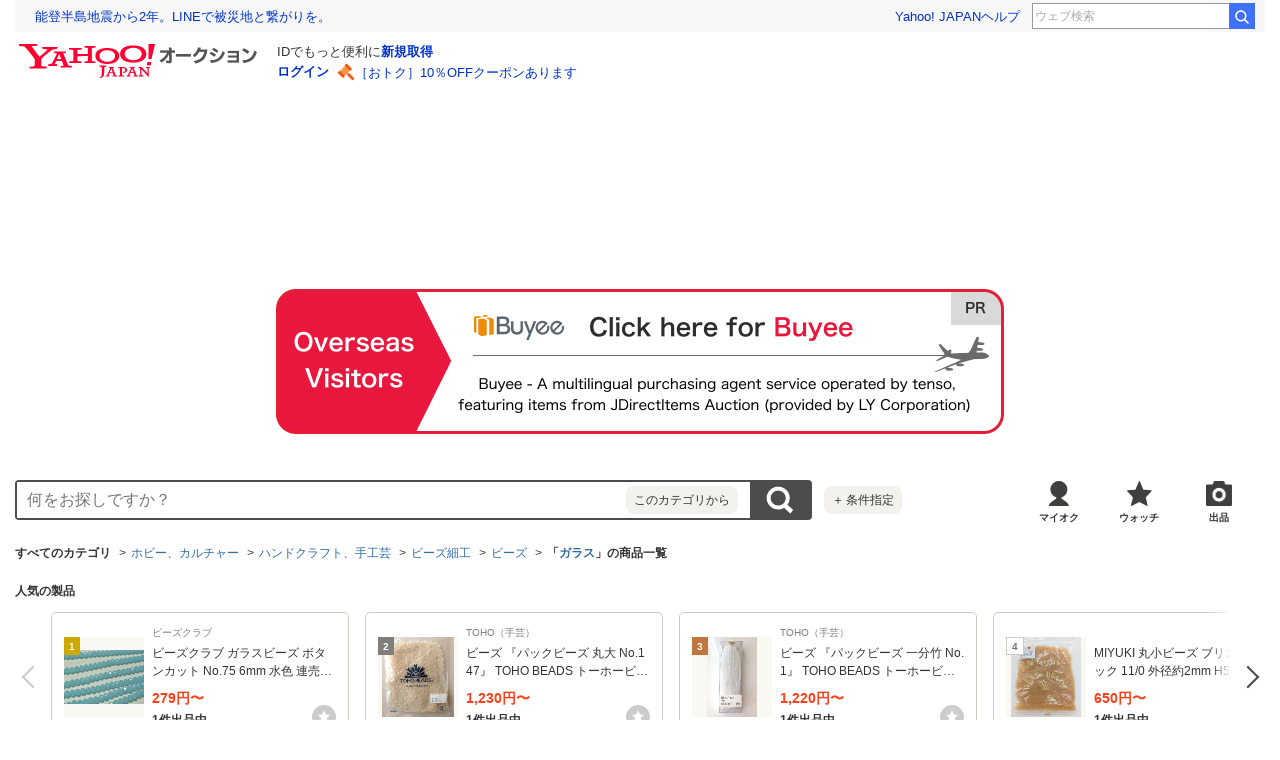

--- FILE ---
content_type: text/html; charset=utf-8
request_url: https://auctions.yahoo.co.jp/category/list/2084046890/
body_size: 62303
content:
<!DOCTYPE html>
<html lang="ja">
<head>
    <meta http-equiv="Content-Type" content="text/html; charset=utf-8">
    <meta http-equiv="Content-Style-Type" content="text/css">
    <meta http-equiv="Content-Script-Type" content="text/javascript">
    <meta http-equiv="X-UA-Compatible" content="IE=edge">
    <title>【2026年最新】Yahoo!オークション - ガラス(ビーズ ビーズ細工)の中古品・新品・未使用品一覧</title>
    <meta name="description" content="ガラス(ビーズ ビーズ細工)の新品・未使用品・中古品なら、Yahoo!オークション。Yahoo!オークションは常時約5,000万点以上の商品数を誇る、誰でもかんたんに売り買いが楽しめるサービスです。圧倒的人気オークションに加え、フリマ出品ですぐ売れる、買える商品もたくさん！">
    <meta name="keywords" content="ガラス、ビーズ">
    <meta name="robots" content="index,follow">
    <link rel="dns-prefetch" href="//ybx.yahoo.co.jp" />
<link rel="dns-prefetch" href="//s.yjtag.jp" />
<link rel="dns-prefetch" href="//yjtag.yahoo.co.jp" />
<link rel="dns-prefetch" href="//s.yimg.jp" />
<link rel="dns-prefetch" href="//yads.c.yimg.jp" />


                                                <link rel="preload" href="https://auc-pctr.c.yimg.jp/i/auctions.c.yimg.jp/images.auctions.yahoo.co.jp/image/dr000/auc0109/user/e4585a43e64c0e2177564ab324062267ac76d99a6e5f3c0e82e3de5d1c01ae28/i-img600x314-17576769622036pdii1g1001.jpg?pri=l&w=300&h=300&up=0&nf_src=sy&nf_path=images/auc/pc/top/image/1.0.3/na_170x170.png&nf_st=200" as="image">
                    <link rel="preload" href="https://auc-pctr.c.yimg.jp/i/auctions.c.yimg.jp/images.auctions.yahoo.co.jp/image/dr000/auc0201/user/24790e6a33118b7eef5f285761266942758acaa55106c91e8dcdf3ac7100c024/i-img1200x900-17684801492974px4xxz27.jpg?pri=l&w=300&h=300&up=0&nf_src=sy&nf_path=images/auc/pc/top/image/1.0.3/na_170x170.png&nf_st=200" as="image">
                    <link rel="preload" href="https://auc-pctr.c.yimg.jp/i/auctions.c.yimg.jp/images.auctions.yahoo.co.jp/image/dr000/auc0201/user/27a184d33ab8a6efe2fc871781dd50349bc521be22a9e04f704580124d634647/i-img1200x1200-17686370451316dprkiw34.jpg?pri=l&w=300&h=300&up=0&nf_src=sy&nf_path=images/auc/pc/top/image/1.0.3/na_170x170.png&nf_st=200" as="image">
                    <link rel="preload" href="https://auc-pctr.c.yimg.jp/i/auctions.c.yimg.jp/images.auctions.yahoo.co.jp/image/dr000/auc0201/user/24790e6a33118b7eef5f285761266942758acaa55106c91e8dcdf3ac7100c024/i-img1200x900-17684917340828mnqgdk31078.jpg?pri=l&w=300&h=300&up=0&nf_src=sy&nf_path=images/auc/pc/top/image/1.0.3/na_170x170.png&nf_st=200" as="image">
                    <link rel="preload" href="https://auc-pctr.c.yimg.jp/i/auctions.c.yimg.jp/images.auctions.yahoo.co.jp/image/dr000/auc0110/user/c83b025ce440e517d239f4efde563176f5592ad4c2cdfae9afca989190d26760/i-img1200x1148-17593792662694bmnril232081.jpg?pri=l&w=300&h=300&up=0&nf_src=sy&nf_path=images/auc/pc/top/image/1.0.3/na_170x170.png&nf_st=200" as="image">
                    <link rel="preload" href="https://auc-pctr.c.yimg.jp/i/auctions.c.yimg.jp/images.auctions.yahoo.co.jp/image/dr000/auc0112/user/3e0751955c37f218780d0516209727ed51fb2072118dc62cd18ccaca0def235a/i-img1200x1200-17646937968914da7swd45925.jpg?pri=l&w=300&h=300&up=0&nf_src=sy&nf_path=images/auc/pc/top/image/1.0.3/na_170x170.png&nf_st=200" as="image">
                    <link rel="preload" href="https://auc-pctr.c.yimg.jp/i/auctions.c.yimg.jp/images.auctions.yahoo.co.jp/image/dr000/auc0201/user/24790e6a33118b7eef5f285761266942758acaa55106c91e8dcdf3ac7100c024/i-img1200x900-17684620434590jcyxmw7202.jpg?pri=l&w=300&h=300&up=0&nf_src=sy&nf_path=images/auc/pc/top/image/1.0.3/na_170x170.png&nf_st=200" as="image">
                    <link rel="preload" href="https://auc-pctr.c.yimg.jp/i/auctions.c.yimg.jp/images.auctions.yahoo.co.jp/image/dr000/auc0201/user/27a184d33ab8a6efe2fc871781dd50349bc521be22a9e04f704580124d634647/i-img1200x1200-17686419275151cvc5ac79170.jpg?pri=l&w=300&h=300&up=0&nf_src=sy&nf_path=images/auc/pc/top/image/1.0.3/na_170x170.png&nf_st=200" as="image">
                    <link rel="preload" href="https://auc-pctr.c.yimg.jp/i/auctions.c.yimg.jp/images.auctions.yahoo.co.jp/image/dr000/auc0111/user/c3b9acfb1525890c8bd2a9b4c0d71da1d29fb6d9eceb685e3fc0963dc724a664/i-img1200x909-17633021235653c1azzy35.jpg?pri=l&w=300&h=300&up=0&nf_src=sy&nf_path=images/auc/pc/top/image/1.0.3/na_170x170.png&nf_st=200" as="image">
                    <link rel="preload" href="https://auc-pctr.c.yimg.jp/i/auctions.c.yimg.jp/images.auctions.yahoo.co.jp/image/dr000/auc0201/user/27a184d33ab8a6efe2fc871781dd50349bc521be22a9e04f704580124d634647/i-img1200x1200-17686364257781eimh6m24742.jpg?pri=l&w=300&h=300&up=0&nf_src=sy&nf_path=images/auc/pc/top/image/1.0.3/na_170x170.png&nf_st=200" as="image">
            <meta name="robots" content="max-image-preview:large">
    <link rel="canonical" href="https://auctions.yahoo.co.jp/category/list/2084046890/">
                <link rel="next" href="https://auctions.yahoo.co.jp/category/list/2084046890/?b=51">
        <link rel="alternate" href="android-app://jp.co.yahoo.android.yauction/yjauctions/auctions.yahoo.co.jp/category/leaf/2084046890">
    <link rel="alternate" href="ios-app://356968629/yjauctions/category/leaf?category_id=2084046890">
    <link rel="preload" href="https://s.yimg.jp/images/templa/mhd/v3/css/mhd-v3-patch-pc.css" as="style" onload="this.rel='stylesheet'" />
    <link rel="preload" as="image" href="https://s.yimg.jp/c/logo/f/2.1/a/auctions_r_34_2x.png" />
<link rel="stylesheet" href="https://s.yimg.jp/images/auc/all/common/css/1.0.1/common.min.css" type="text/css">
            <link rel="stylesheet" href="https://s.yimg.jp/images/auc/pc/search/css/2.0.70/search.min.css?" type="text/css" media="all">
                <!-- Google Tag Manager -->
<script>(function(w,d,s,l,i){w[l]=w[l]||[];w[l].push({'gtm.start':
new Date().getTime(),event:'gtm.js'});var f=d.getElementsByTagName(s)[0],
j=d.createElement(s),dl=l!='dataLayer'?'&l='+l:'';j.async=true;j.src=
'https://www.googletagmanager.com/gtm.js?id='+i+dl;f.parentNode.insertBefore(j,f);
})(window,document,'script','dataLayer','GTM-M2B9CFJ2');</script>
<!-- End Google Tag Manager -->    <script type="text/javascript"><!--
window.onerror = function(msg, url, lineNo, columnNo, error) {
	var detail  = '';
	try {
        if (typeof (error) == "string") {
            detail = error.substr(0, 50);
        } else if (typeof (error) == "object"){
            detail = error.toString().substr(0, 50);
        } else {
            detail = "NotDefinedUnexpectedError";
        }
	} catch (_e) {}
	try {
		var host = "error.auctions.yahoo.co.jp";
		var url = "https://auctions.yahoo.co.jp/error/jserror?"
			+ "device="+encodeURIComponent('pc')+"&"
			+ "url="+encodeURIComponent(location.protocol)+encodeURIComponent(location.host)+encodeURIComponent(location.pathname)+"&"
			+ "message="+encodeURIComponent(msg)+"&"
			+ "detail="+encodeURIComponent(detail);
		new Image().src = url;
	} catch (_e) {
		var url = "https://auctions.yahoo.co.jp/error/jserror?"
				+ "device="+encodeURIComponent('pc')+"&"
				+ "url="+encodeURIComponent(location.protocol)+encodeURIComponent(location.host)+encodeURIComponent(location.pathname)+"&"
				+ "message=NotDefinedUnexpectedError";
		new Image().src = url;
	}
};
--></script>
    <script type="text/javascript" src="https://s.yimg.jp/l/jquery/3.5.1/jquery.min.js?"></script>
    <script async src="https://yads.c.yimg.jp/js/yads-async.js"></script>
          <!--
<PageMap>
<DataObject type="thumbnail">
<Attribute name="src" value="https://auc-pctr.c.yimg.jp/i/auctions.c.yimg.jp/images.auctions.yahoo.co.jp/image/dr000/auc0109/user/e4585a43e64c0e2177564ab324062267ac76d99a6e5f3c0e82e3de5d1c01ae28/i-img600x314-17576769622036pdii1g1001.jpg?pri=l&w=300&h=300&up=0&nf_src=sy&nf_path=images/auc/pc/top/image/1.0.3/na_170x170.png&nf_st=200"/>
<Attribute name="width" value="100"/>
<Attribute name="height" value="130"/>
</DataObject>
</PageMap>
-->
      </head>
<body id="allContents">
<!-- Google Tag Manager (noscript) -->
<noscript><iframe src="https://www.googletagmanager.com/ns.html?id=GTM-M2B9CFJ2" height="0" width="0" style="display:none;visibility:hidden"></iframe></noscript>
<!-- End Google Tag Manager (noscript) --><div class="l-wrapper cf">

    
<div id="acWrHeader">
<span class="yjGuid"><a name="yjPagetop" id="yjPagetop"></a></span>

<noscript>
      <div class="cm-StaticHeader cm-StaticHeader--pc">
        <div class="cm-StaticHeader__banner">
            <ul class="cm-StaticHeader__items">
                <li class="cm-StaticHeader__item">
                    <a class="cm-StaticHeader__link" href="https://www.yahoo.co.jp/">Yahoo! JAPAN</a>
                </li>
                <li class="cm-StaticHeader__item">
                    <a class="cm-StaticHeader__link" href="https://support.yahoo-net.jp/PccAuctions/s/">ヘルプ</a>
                </li>
            </ul>
        </div>
        <div class="cm-StaticHeader__contents">
            <a class="cm-StaticHeader__logoLink" href="https://auctions.yahoo.co.jp/">
            <img class="cm-StaticHeader__logo cm-StaticHeader__logo--pc" src="https://s.yimg.jp/c/logo/f/2.1/a/auctions_r_34_2x.png" width="238" height="34" alt="Yahoo!オークション" />
            </a>
        </div>
    </div>
</noscript>
<div id="msthd"></div>
<div id="emg-v3"></div>
<script>
    YAHOO = window.YAHOO || {};
    YAHOO.JP = YAHOO.JP || {};
    YAHOO.JP.templa = YAHOO.JP.templa || {};
    YAHOO.JP.templa.MHD = YAHOO.JP.templa.MHD || {};
    function decodeEscapedString(str) {
      var txt = document.createElement("textarea");
      txt.innerHTML = str;
      var htmlDecoded = txt.value;
      try {
          return decodeURIComponent(htmlDecoded);
      } catch (e) {
          return htmlDecoded;
      }
    }
    YAHOO.JP.templa.MHD.param = {
      layout: {
                  mode: "pc",
              },
      loginDoneUrl: decodeEscapedString("https://auctions.yahoo.co.jp/category/list/2084046890/"),
      loginSrc: "auc",
      pcHeader: {
        helpUrl: "https://support.yahoo-net.jp/PccAuctions/s/",
        serviceLogo: {
          url: 'https://auctions.yahoo.co.jp/',
          alt: "Yahoo!オークション",
          src: "https://s.yimg.jp/c/logo/f/2.1/a/auctions_r_34_2x.png",
        },
      },
      spHeader: {
        serviceLogo: {
          url: 'https://auctions.yahoo.co.jp/',
          alt: 'Yahoo!オークション',
          src: 'https://s.yimg.jp/c/logo/s/2.1/a/auctions_r_22_2x.png',
        },
        sidebar: {
          zIndex: 5000001,
          menuList: [
            {
              title: 'Yahoo!オークション',
              lines: [
                {
                  columns: [
                    {
                      title: '出品',
                      link: {
                        url: 'https://auctions.yahoo.co.jp/jp/show/submit?category=0',
                      },
                    },
                  ],
                },
                {
                  columns: [
                    {
                      title: 'マイ・オークション',
                      link: {
                        url: 'https://auctions.yahoo.co.jp/my',
                      },
                    },
                  ],
                },
                {
                  columns: [
                    {
                      title: '入札中',
                      link: {
                        url: 'https://auctions.yahoo.co.jp/openuser/jp/show/mystatus?select=bidding',
                      },
                    },
                    {
                      title: '出品中',
                      link: {
                        url: 'https://auctions.yahoo.co.jp/openuser/jp/show/mystatus?select=selling',
                      },
                    },
                  ],
                },
                {
                  columns: [
                    {
                      title: '落札分',
                      link: {
                        url: 'https://auctions.yahoo.co.jp/closeduser/jp/show/mystatus?select=won',
                      },
                    },
                    {
                      title: '出品終了分',
                      link: {
                        url: 'https://auctions.yahoo.co.jp/closeduser/jp/show/mystatus?select=closed&hasWinner=1',
                      },
                    },
                  ],
                },
                {
                  columns: [
                    {
                      title: 'ウォッチリスト',
                      link: {
                        url: 'https://auctions.yahoo.co.jp/openwatchlist/jp/show/mystatus?select=watchlist&watchclosed=0',
                      },
                    },
                  ],
                },
                {
                  columns: [
                    {
                      title: '保存した検索条件',
                      link: {
                        url: 'https://auctions.yahoo.co.jp/search/myshortcut?type=list',
                      },
                    },
                  ],
                },
                {
                  columns: [
                    {
                      title: 'フォローリスト',
                      link: {
                        url: 'https://auctions.yahoo.co.jp/follow/list/',
                      },
                    },
                  ],
                },
                {
                  columns: [
                    {
                      title: '閲覧履歴',
                      link: {
                        url: 'https://auctions.yahoo.co.jp/jp/show/browse_history',
                      },
                    },
                  ],
                },
                {
                  columns: [
                    {
                      title: '獲得済みクーポン',
                      link: {
                        url: 'https://auctions.yahoo.co.jp/coupon/list',
                      },
                    },
                  ],
                },
                {
                  columns: [
                    {
                      title: 'オプション/設定',
                      link: {
                        url: 'https://auctions.yahoo.co.jp/jp/show/prefs',
                      },
                    },
                  ],
                },
              ],
            },
            {
              title: 'カテゴリから探す',
              lines: [
                {
                  columns: [
                    {
                      title: 'コンピュータ',
                      link: {
                        url: 'https://auctions.yahoo.co.jp/list3/23336-category.html',
                      },
                    },
                  ],
                },
                {
                  columns: [
                    {
                      title: '家電、AV、カメラ',
                      link: {
                        url: 'https://auctions.yahoo.co.jp/list3/23632-category.html',
                      },
                    },
                  ],
                },
                {
                  columns: [
                    {
                      title: '音楽',
                      link: {
                        url: 'https://auctions.yahoo.co.jp/list3/22152-category.html',
                      },
                    },
                  ],
                },
                {
                  columns: [
                    {
                      title: '本、雑誌',
                      link: {
                        url: 'https://auctions.yahoo.co.jp/list4/21600-category.html',
                      },
                    },
                  ],
                },
                {
                  columns: [
                    {
                      title: '映画、ビデオ',
                      link: {
                        url: 'https://auctions.yahoo.co.jp/list4/21964-category.html',
                      },
                    },
                  ],
                },
                {
                  columns: [
                    {
                      title: 'おもちゃ、ゲーム',
                      link: {
                        url: 'https://auctions.yahoo.co.jp/list4/25464-category.html',
                      },
                    },
                  ],
                },
                {
                  columns: [
                    {
                      title: 'ホビー、カルチャー',
                      link: {
                        url: 'https://auctions.yahoo.co.jp/list5/24242-category.html',
                      },
                    },
                  ],
                },
                {
                  columns: [
                    {
                      title: 'アンティーク、コレクション',
                      link: {
                        url: 'https://auctions.yahoo.co.jp/list5/20000-category.html',
                      },
                    },
                  ],
                },
                {
                  columns: [
                    {
                      title: 'スポーツ、レジャー',
                      link: {
                        url: 'https://auctions.yahoo.co.jp/list4/24698-category.html',
                      },
                    },
                  ],
                },
                {
                  columns: [
                    {
                      title: '自動車、オートバイ',
                      link: {
                        url: 'https://auctions.yahoo.co.jp/list1/26318-category.html',
                      },
                    },
                  ],
                },
                {
                  columns: [
                    {
                      title: 'ファッション',
                      link: {
                        url: 'https://auctions.yahoo.co.jp/list2/23000-category.html',
                      },
                    },
                  ],
                },
                {
                  columns: [
                    {
                      title: 'アクセサリー、時計',
                      link: {
                        url: 'https://auctions.yahoo.co.jp/list5/23140-category.html',
                      },
                    },
                  ],
                },
                {
                  columns: [
                    {
                      title: 'ビューティ、ヘルスケア',
                      link: {
                        url: 'https://auctions.yahoo.co.jp/list3/42177-category.html',
                      },
                    },
                  ],
                },
                {
                  columns: [
                    {
                      title: '食品、飲料',
                      link: {
                        url: 'https://auctions.yahoo.co.jp/list4/23976-category.html',
                      },
                    },
                  ],
                },
                {
                  columns: [
                    {
                      title: '住まい、インテリア',
                      link: {
                        url: 'https://auctions.yahoo.co.jp/list5/24198-category.html',
                      },
                    },
                  ],
                },
                {
                  columns: [
                    {
                      title: 'ペット、生き物',
                      link: {
                        url: 'https://auctions.yahoo.co.jp/list3/2084055844-category.html',
                      },
                    },
                  ],
                },
                {
                  columns: [
                    {
                      title: '事務、店舗用品',
                      link: {
                        url: 'https://auctions.yahoo.co.jp/list5/22896-category.html',
                      },
                    },
                  ],
                },
                {
                  columns: [
                    {
                      title: '花、園芸',
                      link: {
                        url: 'https://auctions.yahoo.co.jp/list5/26086-category.html',
                      },
                    },
                  ],
                },
                {
                  columns: [
                    {
                      title: 'チケット、金券、宿泊予約',
                      link: {
                        url: 'https://auctions.yahoo.co.jp/list5/2084043920-category.html',
                      },
                    },
                  ],
                },
                {
                  columns: [
                    {
                      title: 'ベビー用品',
                      link: {
                        url: 'https://auctions.yahoo.co.jp/list4/24202-category.html',
                      },
                    },
                  ],
                },
                {
                  columns: [
                    {
                      title: 'タレントグッズ',
                      link: {
                        url: 'https://auctions.yahoo.co.jp/list3/2084032594-category.html',
                      },
                    },
                  ],
                },
                {
                  columns: [
                    {
                      title: 'コミック、アニメグッズ',
                      link: {
                        url: 'https://auctions.yahoo.co.jp/list5/20060-category.html',
                      },
                    },
                  ],
                },
                {
                  columns: [
                    {
                      title: '不動産',
                      link: {
                        url: 'https://auctions.yahoo.co.jp/list6/2084060731-category.html',
                      },
                    },
                  ],
                },
                {
                  columns: [
                    {
                      title: 'チャリティー',
                      link: {
                        url: 'https://auctions.yahoo.co.jp/list3/2084217893-category.html',
                      },
                    },
                  ],
                },
                {
                  columns: [
                    {
                      title: 'その他',
                      link: {
                        url: 'https://auctions.yahoo.co.jp/list3/26084-category.html',
                      },
                    },
                  ],
                },
              ],
            },
            {
              title: 'お知らせ',
              lines: [
                {
                  columns: [
                    {
                      title: 'お知らせ',
                      link: {
                        url: 'https://auctions.yahoo.co.jp/topic/notice/',
                      },
                    },
                  ],
                },
              ],
            },
            {
              title: '困ったとき',
              lines: [
                {
                  columns: [
                    {
                      title: 'ヘルプ',
                      link: {
                        url: 'https://support.yahoo-net.jp/SccAuctions/s/',
                      },
                    },
                  ],
                },
                {
                  columns: [
                    {
                      title: 'ご利用ガイド',
                      link: {
                        url: 'https://auctions.yahoo.co.jp/guide/m/navi/',
                      },
                    },
                  ],
                },
                {
                  columns: [
                    {
                      title: '安心安全な取引のために',
                      link: {
                        url: 'https://auctions.yahoo.co.jp/guide/guide/safesupport/',
                      },
                    },
                  ],
                },
              ],
            },
          ],
          footer: {
            texts: ['(C)LY Corporation'],
            fontSize: 12,
          },
        },
      },
    };
</script>
<script
    defer="defer"
    src="https://s.yimg.jp/images/templa/mhd/v3/js/mhd-v3-templa.js"
></script>
<script
    defer="defer"
    src="https://s.yimg.jp/images/templa/emg/v3/js/emg-v3-templa.js"
  ></script>


            <div class="modAdSpn js-modal-cover" id="auctionSpn">
                <script> 
(function (window) { 
window.YJ_YADS = window.YJ_YADS || { tasks: [] }; 
window.YJ_YADS.tasks.push({ 
yads_ad_ds : '80531_225537', 
yads_parent_element : 'auctionSpn', 
});
})(window);</script>
            </div>
            <style>
                .modAdSpn{margin:0 auto 10px}
            </style>
    
<!-- acMdAlertMsg -->
<noscript>
<div class="acMdAlertMsg">
<div class="untBody">
<p><em>現在JavaScriptの設定が無効になっています。</em></p>
<p class="decTxt">すべての機能を利用するにはJavaScriptの設定を有効にしてください。<a href="https://support.yahoo-net.jp/noscript">JavaScriptの設定を変更する方法はこちら</a>。</p>
</div>
</div>
</noscript>
<!-- /acMdAlertMsg -->





<!-- acMdBuyee -->
<div class="acMdBuyee">
<div id="AS-m14">
<a href="https://buyee.jp/item/search/category/2084046890?rc=yauccat&amp;lang=en"  data-cl-params="_cl_vmodule:abye;_cl_link:en;_cl_position:1;" ><img src="https://s.yimg.jp/images/auc/all/common/image/1.0.0/banner_buyeeEnPc.png?202601202115" alt="PR Buyee"></a>
</div><!-- /AS-m14 -->
</div>
<!-- /acMdBuyee -->

<!-- acMdAttention -->

<!-- /acMdAttention -->

<div id="acWrGlobalNavi">


<!-- acMdSearchForm -->
<div class="acMdSearchForm">
<div id="readJsonp"></div>

<script>
var js_param = new Array();
js_param['sug_on'] = true;
js_param['entry_point'] = 'list';
js_param['category_url'] = "https://auctions.yahoo.co.jp/category/list/";
js_param['fp_as_off'] = 'https://search.yahoo.co.jp/web/savepref?fp_as=0';
js_param['fp_as_on'] = 'https://search.yahoo.co.jp/web/savepref?fp_as=1';
js_param['sug_api_host'] = 'assist-search.yahooapis.jp';
js_param['sug_api_path'] = '/SuggestSearchService/V3/webassistSearch';
js_param['sug_api_appid'] = 'Hy5EaxCxg66QNDm0cEojk3JOZS470WbaRqWtIpaQ4Tc7s8v6IK8AO45lFd3bwAwJzlZc';
js_param['sug_src'] = 'auc';
js_param['sug_api_eappid'] = '[base64]~1'
</script>

<form id="sbn" action="https://auctions.yahoo.co.jp/search/search" name="sbn">
    <input type="hidden" class="js-search-withFilter" name="is_postage_mode" value="1" disabled><input type="hidden" class="js-search-withFilter" name="dest_pref_code" value="13" disabled><input type="hidden" class="js-search-withFilter" name="b" value="1" disabled><input type="hidden" class="js-search-withFilter" name="n" value="50" disabled><input type="hidden" class="js-search-withFilter" name="s1" value="featured" disabled>

  <input id="user_type" type="hidden" value="c" name="user_type">
<input id="cateNum" type="hidden" value="2084046890" name="auccat">
<input name="tab_ex" value="commerce" type="hidden">
<input name="ei" value="utf-8" type="hidden">
<input id="aq" type="hidden" name="aq" value="-1">
<input id="oq" type=hidden name="oq" value="">
<input id="sc_i" type=hidden name="sc_i" value="">
<div class="untBody">
<div class="ptsInputTxt">

<input id="yschsp"
        type="text"
    name="p"
            value=""
            autocomplete="off"
    placeholder="何をお探しですか？">
<span title="キーワードを消す" id="sbnClearBtn2" class="o">×</span>
<div id="Sb_2" class="srchAssistOFF">
<div style="display: none;" id="srchAssistBd">
</div>
</div>

</div>
<div class="ptsCate"><p>このカテゴリから</p></div>
<div class="ptsSearchBtn"><input id="acHdSchBtn" alt="検索" type="image" value="検 索" src="//s.yimg.jp/images/clear.gif"  data-cl-params="_cl_vmodule:sbox;_cl_link:button;_cl_position:1;" ></div>
<div class="ptsPanel">
<div class="list cf">
<ul>
<li id="elCate">すべて</li>
<li id="elCate23336">コンピュータ</li>
<li id="elCate23632">家電、AV、カメラ</li>
<li id="elCate22152">音楽</li>
<li id="elCate21600">本、雑誌</li>
<li id="elCate21964">映画、ビデオ</li>
<li id="elCate25464">おもちゃ、ゲーム</li>
<li id="elCate24242">ホビー、カルチャー</li>
<li id="elCate20000">アンティーク、コレクション</li>
</ul>
<ul>
<li id="elCate24698">スポーツ、レジャー</li>
<li id="elCate26318">自動車、オートバイ</li>
<li id="elCate23000">ファッション</li>
<li id="elCate23140">アクセサリー、時計</li>
<li id="elCate42177">ビューティ、ヘルスケア</li>
<li id="elCate23976">食品、飲料</li>
<li id="elCate24198">住まい、インテリア</li>
<li id="elCate2084055844">ペット、生き物</li>
<li id="elCate22896">事務、店舗用品</li>
</ul>
<ul>
<li id="elCate26086">花、園芸</li>
<li id="elCate2084043920">チケット、金券、宿泊予約</li>
<li id="elCate24202">ベビー用品</li>
<li id="elCate2084032594">タレントグッズ</li>
<li id="elCate20060">コミック、アニメグッズ</li>
<li id="elCate2084060731">不動産</li>
<li id="elCate2084217893">チャリティー</li>
<li id="elCate26084">その他</li>
</ul>
<span class="closeBtn">閉じる</span>
</div>
</div>
<div class="ptsOption">
<a href="https://auctions.yahoo.co.jp/search/advanced?auccat=2084046890&amp;is_postage_mode=1&amp;dest_pref_code=13&amp;b=1&amp;n=50&amp;s1=featured" rel="nofollow"
 data-cl-params="_cl_vmodule:sbox;_cl_link:adv;_cl_position:1;" 
><span>＋</span>条件指定</a>
</div>
</div>
</form>
</div>
<!-- /acMdSearchForm -->
<link rel="stylesheet" type="text/css" href="https://s.yimg.jp/images/auc/pc/common/css/3.0.3/common.min.css">

<!-- HeaderNavi-->
<div class="HeaderNavi">
    <ul class="HeaderNavi__items">
        <li class="HeaderNavi__item"><a class="HeaderNavi__link HeaderNavi__link--myauc" href="https://auctions.yahoo.co.jp/my"  data-cl-params="_cl_vmodule:nav_head;_cl_link:myauc;_cl_position:1;"  rel="nofollow">マイオク</a></li>
        <li class="HeaderNavi__item"><a class="HeaderNavi__link HeaderNavi__link--watch" href="https://auctions.yahoo.co.jp/openwatchlist/jp/show/mystatus?select=watchlist&watchclosed=0"  data-cl-params="_cl_vmodule:nav_head;_cl_link:wl_head;_cl_position:1;"  rel="nofollow">ウォッチ</a></li>
        <li class="HeaderNavi__item"><a class="HeaderNavi__link HeaderNavi__link--sell" href="https://auctions.yahoo.co.jp/sell/jp/show/submit?category=2084046890"  data-cl-params="_cl_vmodule:nav_head;_cl_link:sell;_cl_position:1;"  rel="nofollow">出品</a></li>
    </ul>
</div>
<!-- / HeaderNavi-->
</div>
<!--/#acWrGlobalNavi-->



</div>
<!--/#acWrHeader-->

<script type="text/javascript">
var headerBeaconClickSec = "wrapper";
</script>
<div class="l-contents">

        <div class="l-contentsHead">

        
                            <div class="CategoryTree">    <ul class="CategoryTree__items">
                    <li class="CategoryTree__item">
                                    <span class="CategoryTree__link u-textBold">すべてのカテゴリ</span>
                            </li>
                        <li class="CategoryTree__item">
                                                        <a class="CategoryTree__link"
                     data-cl-params="_cl_vmodule:cmtde;_cl_link:cat;_cl_position:24242;" 
                    href="https://auctions.yahoo.co.jp/category/list/24242/">ホビー、カルチャー</a>
                                            </li>
                        <li class="CategoryTree__item">
                                                        <a class="CategoryTree__link"
                     data-cl-params="_cl_vmodule:cmtde;_cl_link:cat;_cl_position:20924;" 
                    href="https://auctions.yahoo.co.jp/category/list/20924/">ハンドクラフト、手工芸</a>
                                            </li>
                        <li class="CategoryTree__item">
                                                        <a class="CategoryTree__link"
                     data-cl-params="_cl_vmodule:cmtde;_cl_link:cat;_cl_position:2084042445;" 
                    href="https://auctions.yahoo.co.jp/category/list/2084042445/">ビーズ細工</a>
                                            </li>
                        <li class="CategoryTree__item">
                                                        <a class="CategoryTree__link"
                     data-cl-params="_cl_vmodule:cmtde;_cl_link:cat;_cl_position:2084046888;" 
                    href="https://auctions.yahoo.co.jp/category/list/2084046888/">ビーズ</a>
                                            </li>
                        <li class="CategoryTree__item">
                                    <h1 class="u-textBold">「<a class="CategoryTree__link"
                 data-cl-params="_cl_vmodule:cmtde;_cl_link:cat;_cl_position:2084046890;" 
                href="https://auctions.yahoo.co.jp/category/list/2084046890/">ガラス</a>」の商品一覧</h1>
                            </li>
                                </ul>
</div>
        
        
        
    
        
        
                    <section class="Carousel Carousel--catalog js-carousel">
            <div class="Carousel__header">
                <h2 class="Carousel__title">人気の製品</h2>
            </div>
            <div class="Carousel__body">
                <div class="Carousel__inner js-carousel-view">
                    <div class="Carousel__controller">
                        <a class="Carousel__button Carousel__button--prev js-carousel-prev cl-nofollow" rel="nofollow" href="#dummy">前へ</a>
                    </div>
                    <ul class="Carousel__items js-carousel-items">
                                            <li class="FilterItem FilterItem--product js-carousel-item">
                            <div class="FilterItem__inner">
                                <a class="FilterItem__image" href="https://auctions.yahoo.co.jp/catalog/detail/z45bn5tiq7/?target=list&done=https%3A%2F%2Fauctions.yahoo.co.jp%2Fcategory%2Flist%2F2084046890%2F&dest_pref_code=13"  data-cl-params="_cl_vmodule:modctalg;_cl_link:img;_cl_position:1;ctlgid:z45bn5tiq7;" >
                                                                        <img class="FilterItem__imageData" src="https://auc-pctr.c.yimg.jp/i/auctions.c.yimg.jp/images.auctions.yahoo.co.jp/image/dr000/auc0112/user/9725141b821684437c5317953729079002fd7c4211d30941f006a0ee78778981/i-img1010x675-17670843591289qnitmi12610.jpg?pri=l&w=300&h=300&up=0&nf_src=sy&nf_path=images/auc/pc/top/image/1.0.3/na_170x170.png&nf_st=200" width="134" height="89" loading="lazy">
                                                                        <span class="Icon Icon--rankingGold Icon--onImage">1</span>
                                </a>
                                <div class="FilterItem__detail">
                                    <a class="FilterItem__link" href="https://auctions.yahoo.co.jp/catalog/detail/z45bn5tiq7/?target=list&done=https%3A%2F%2Fauctions.yahoo.co.jp%2Fcategory%2Flist%2F2084046890%2F&dest_pref_code=13"  data-cl-params="_cl_vmodule:modctalg;_cl_link:img;_cl_position:1;ctlgid:z45bn5tiq7;" >
                                                                                <p class="FilterItem__maker">ビーズクラブ</p>
                                                                                <p class="FilterItem__name">ビーズクラブ ガラスビーズ ボタンカット No.75 6mm 水色 連売り ビーズパーツ ネックレス ブレスレット</p>
                                        <div class="u-marginR32">
                                            <p class="FilterItem__price">
                                                                                                <span class="FilterItem__priceValue">279円〜</span>
                                                                                            </p>
                                            <p class="FilterItem__count">1件出品中</p>
                                        </div>
                                    </a>
                                                                        <div class="FilterItem__button">
                                        <div class="Button Button--watch js-wishlist-dialog is-off"
                                            type="buton"
                                            data-cid="z45bn5tiq7"
                                            data-addurl="/wishlist/add?cID=z45bn5tiq7&.crumb="
                                            data-removeurl="/wishlist/delete?cID=z45bn5tiq7&.crumb="
                                        >ほしい物</div>
                                        <div class="Balloon Balloon--watch js-wishlist-wrap"></div>
                                    </div>
                                                                    </div>
                            </div>
                        </li>
                                            <li class="FilterItem FilterItem--product js-carousel-item">
                            <div class="FilterItem__inner">
                                <a class="FilterItem__image" href="https://auctions.yahoo.co.jp/catalog/detail/z4gfbcst83/?target=list&done=https%3A%2F%2Fauctions.yahoo.co.jp%2Fcategory%2Flist%2F2084046890%2F&dest_pref_code=13"  data-cl-params="_cl_vmodule:modctalg;_cl_link:img;_cl_position:2;ctlgid:z4gfbcst83;" >
                                                                        <img class="FilterItem__imageData" src="https://auc-pctr.c.yimg.jp/i/auctions.c.yimg.jp/images.auctions.yahoo.co.jp/image/dr000/auc0201/user/cedb4996089ef05ef319769b45411cf51e1f55fa6e92f5398d5d158d00e98b76/i-img818x898-17686079038624pgrwrz56637.jpg?pri=l&w=300&h=300&up=0&nf_src=sy&nf_path=images/auc/pc/top/image/1.0.3/na_170x170.png&nf_st=200" width="91" height="100" loading="lazy">
                                                                        <span class="Icon Icon--rankingSilver Icon--onImage">2</span>
                                </a>
                                <div class="FilterItem__detail">
                                    <a class="FilterItem__link" href="https://auctions.yahoo.co.jp/catalog/detail/z4gfbcst83/?target=list&done=https%3A%2F%2Fauctions.yahoo.co.jp%2Fcategory%2Flist%2F2084046890%2F&dest_pref_code=13"  data-cl-params="_cl_vmodule:modctalg;_cl_link:img;_cl_position:2;ctlgid:z4gfbcst83;" >
                                                                                <p class="FilterItem__maker">TOHO（手芸）</p>
                                                                                <p class="FilterItem__name">ビーズ 『パックビーズ 丸大 No.147』 TOHO BEADS トーホービーズ</p>
                                        <div class="u-marginR32">
                                            <p class="FilterItem__price">
                                                                                                <span class="FilterItem__priceValue">1,230円〜</span>
                                                                                            </p>
                                            <p class="FilterItem__count">1件出品中</p>
                                        </div>
                                    </a>
                                                                        <div class="FilterItem__button">
                                        <div class="Button Button--watch js-wishlist-dialog is-off"
                                            type="buton"
                                            data-cid="z4gfbcst83"
                                            data-addurl="/wishlist/add?cID=z4gfbcst83&.crumb="
                                            data-removeurl="/wishlist/delete?cID=z4gfbcst83&.crumb="
                                        >ほしい物</div>
                                        <div class="Balloon Balloon--watch js-wishlist-wrap"></div>
                                    </div>
                                                                    </div>
                            </div>
                        </li>
                                            <li class="FilterItem FilterItem--product js-carousel-item">
                            <div class="FilterItem__inner">
                                <a class="FilterItem__image" href="https://auctions.yahoo.co.jp/catalog/detail/z4gfbct5j3/?target=list&done=https%3A%2F%2Fauctions.yahoo.co.jp%2Fcategory%2Flist%2F2084046890%2F&dest_pref_code=13"  data-cl-params="_cl_vmodule:modctalg;_cl_link:img;_cl_position:3;ctlgid:z4gfbct5j3;" >
                                                                        <img class="FilterItem__imageData" src="https://auc-pctr.c.yimg.jp/i/auctions.c.yimg.jp/images.auctions.yahoo.co.jp/image/dr000/auc0201/user/cedb4996089ef05ef319769b45411cf51e1f55fa6e92f5398d5d158d00e98b76/i-img635x1021-17673958278657bz7tge33.jpg?pri=l&w=300&h=300&up=0&nf_src=sy&nf_path=images/auc/pc/top/image/1.0.3/na_170x170.png&nf_st=200" width="62" height="100" loading="lazy">
                                                                        <span class="Icon Icon--rankingBronze Icon--onImage">3</span>
                                </a>
                                <div class="FilterItem__detail">
                                    <a class="FilterItem__link" href="https://auctions.yahoo.co.jp/catalog/detail/z4gfbct5j3/?target=list&done=https%3A%2F%2Fauctions.yahoo.co.jp%2Fcategory%2Flist%2F2084046890%2F&dest_pref_code=13"  data-cl-params="_cl_vmodule:modctalg;_cl_link:img;_cl_position:3;ctlgid:z4gfbct5j3;" >
                                                                                <p class="FilterItem__maker">TOHO（手芸）</p>
                                                                                <p class="FilterItem__name">ビーズ 『パックビーズ 一分竹 No.1』 TOHO BEADS トーホービーズ</p>
                                        <div class="u-marginR32">
                                            <p class="FilterItem__price">
                                                                                                <span class="FilterItem__priceValue">1,220円〜</span>
                                                                                            </p>
                                            <p class="FilterItem__count">1件出品中</p>
                                        </div>
                                    </a>
                                                                        <div class="FilterItem__button">
                                        <div class="Button Button--watch js-wishlist-dialog is-off"
                                            type="buton"
                                            data-cid="z4gfbct5j3"
                                            data-addurl="/wishlist/add?cID=z4gfbct5j3&.crumb="
                                            data-removeurl="/wishlist/delete?cID=z4gfbct5j3&.crumb="
                                        >ほしい物</div>
                                        <div class="Balloon Balloon--watch js-wishlist-wrap"></div>
                                    </div>
                                                                    </div>
                            </div>
                        </li>
                                            <li class="FilterItem FilterItem--product js-carousel-item">
                            <div class="FilterItem__inner">
                                <a class="FilterItem__image" href="https://auctions.yahoo.co.jp/catalog/detail/z4gg3hfoln/?target=list&done=https%3A%2F%2Fauctions.yahoo.co.jp%2Fcategory%2Flist%2F2084046890%2F&dest_pref_code=13"  data-cl-params="_cl_vmodule:modctalg;_cl_link:img;_cl_position:4;ctlgid:z4gg3hfoln;" >
                                                                        <img class="FilterItem__imageData" src="https://auc-pctr.c.yimg.jp/i/auctions.c.yimg.jp/images.auctions.yahoo.co.jp/image/dr000/auc0201/user/cedb4996089ef05ef319769b45411cf51e1f55fa6e92f5398d5d158d00e98b76/i-img765x884-17685703402569976l5r35.jpg?pri=l&w=300&h=300&up=0&nf_src=sy&nf_path=images/auc/pc/top/image/1.0.3/na_170x170.png&nf_st=200" width="86" height="100" loading="lazy">
                                                                        <span class="Icon Icon--ranking Icon--onImage">4</span>
                                </a>
                                <div class="FilterItem__detail">
                                    <a class="FilterItem__link" href="https://auctions.yahoo.co.jp/catalog/detail/z4gg3hfoln/?target=list&done=https%3A%2F%2Fauctions.yahoo.co.jp%2Fcategory%2Flist%2F2084046890%2F&dest_pref_code=13"  data-cl-params="_cl_vmodule:modctalg;_cl_link:img;_cl_position:4;ctlgid:z4gg3hfoln;" >
                                                                                <p class="FilterItem__name">MIYUKI 丸小ビーズ ブリスターパック 11/0 外径約2mm H5#132 約7g入り</p>
                                        <div class="u-marginR32">
                                            <p class="FilterItem__price">
                                                                                                <span class="FilterItem__priceValue">650円〜</span>
                                                                                            </p>
                                            <p class="FilterItem__count">1件出品中</p>
                                        </div>
                                    </a>
                                                                        <div class="FilterItem__button">
                                        <div class="Button Button--watch js-wishlist-dialog is-off"
                                            type="buton"
                                            data-cid="z4gg3hfoln"
                                            data-addurl="/wishlist/add?cID=z4gg3hfoln&.crumb="
                                            data-removeurl="/wishlist/delete?cID=z4gg3hfoln&.crumb="
                                        >ほしい物</div>
                                        <div class="Balloon Balloon--watch js-wishlist-wrap"></div>
                                    </div>
                                                                    </div>
                            </div>
                        </li>
                                            <li class="FilterItem FilterItem--product js-carousel-item">
                            <div class="FilterItem__inner">
                                <a class="FilterItem__image" href="https://auctions.yahoo.co.jp/catalog/detail/z4gfbcssq7/?target=list&done=https%3A%2F%2Fauctions.yahoo.co.jp%2Fcategory%2Flist%2F2084046890%2F&dest_pref_code=13"  data-cl-params="_cl_vmodule:modctalg;_cl_link:img;_cl_position:5;ctlgid:z4gfbcssq7;" >
                                                                        <img class="FilterItem__imageData" src="https://auc-pctr.c.yimg.jp/i/auctions.c.yimg.jp/images.auctions.yahoo.co.jp/image/dr000/auc0201/user/cedb4996089ef05ef319769b45411cf51e1f55fa6e92f5398d5d158d00e98b76/i-img880x1006-17685716414956ky8tf251882.jpg?pri=l&w=300&h=300&up=0&nf_src=sy&nf_path=images/auc/pc/top/image/1.0.3/na_170x170.png&nf_st=200" width="87" height="100" loading="lazy">
                                                                        <span class="Icon Icon--ranking Icon--onImage">5</span>
                                </a>
                                <div class="FilterItem__detail">
                                    <a class="FilterItem__link" href="https://auctions.yahoo.co.jp/catalog/detail/z4gfbcssq7/?target=list&done=https%3A%2F%2Fauctions.yahoo.co.jp%2Fcategory%2Flist%2F2084046890%2F&dest_pref_code=13"  data-cl-params="_cl_vmodule:modctalg;_cl_link:img;_cl_position:5;ctlgid:z4gfbcssq7;" >
                                                                                <p class="FilterItem__maker">TOHO（手芸）</p>
                                                                                <p class="FilterItem__name">ビーズ 『パックビーズ 丸大 No.103』 TOHO BEADS トーホービーズ</p>
                                        <div class="u-marginR32">
                                            <p class="FilterItem__price">
                                                                                                <span class="FilterItem__priceValue">1,200円〜</span>
                                                                                            </p>
                                            <p class="FilterItem__count">1件出品中</p>
                                        </div>
                                    </a>
                                                                        <div class="FilterItem__button">
                                        <div class="Button Button--watch js-wishlist-dialog is-off"
                                            type="buton"
                                            data-cid="z4gfbcssq7"
                                            data-addurl="/wishlist/add?cID=z4gfbcssq7&.crumb="
                                            data-removeurl="/wishlist/delete?cID=z4gfbcssq7&.crumb="
                                        >ほしい物</div>
                                        <div class="Balloon Balloon--watch js-wishlist-wrap"></div>
                                    </div>
                                                                    </div>
                            </div>
                        </li>
                                            <li class="FilterItem FilterItem--product js-carousel-item">
                            <div class="FilterItem__inner">
                                <a class="FilterItem__image" href="https://auctions.yahoo.co.jp/catalog/detail/z4gfbcqor3/?target=list&done=https%3A%2F%2Fauctions.yahoo.co.jp%2Fcategory%2Flist%2F2084046890%2F&dest_pref_code=13"  data-cl-params="_cl_vmodule:modctalg;_cl_link:img;_cl_position:6;ctlgid:z4gfbcqor3;" >
                                                                        <img class="FilterItem__imageData" src="https://auc-pctr.c.yimg.jp/i/auctions.c.yimg.jp/images.auctions.yahoo.co.jp/image/dr000/auc0201/user/cedb4996089ef05ef319769b45411cf51e1f55fa6e92f5398d5d158d00e98b76/i-img700x941-17685723980042xc8ddt33.jpg?pri=l&w=300&h=300&up=0&nf_src=sy&nf_path=images/auc/pc/top/image/1.0.3/na_170x170.png&nf_st=200" width="74" height="100" loading="lazy">
                                                                        <span class="Icon Icon--ranking Icon--onImage">6</span>
                                </a>
                                <div class="FilterItem__detail">
                                    <a class="FilterItem__link" href="https://auctions.yahoo.co.jp/catalog/detail/z4gfbcqor3/?target=list&done=https%3A%2F%2Fauctions.yahoo.co.jp%2Fcategory%2Flist%2F2084046890%2F&dest_pref_code=13"  data-cl-params="_cl_vmodule:modctalg;_cl_link:img;_cl_position:6;ctlgid:z4gfbcqor3;" >
                                                                                <p class="FilterItem__maker">TOHO（手芸）</p>
                                                                                <p class="FilterItem__name">TOHO バラビーズ丸大 No.142/toho-marudai-142</p>
                                        <div class="u-marginR32">
                                            <p class="FilterItem__price">
                                                                                                <span class="FilterItem__priceValue">1,230円〜</span>
                                                                                            </p>
                                            <p class="FilterItem__count">1件出品中</p>
                                        </div>
                                    </a>
                                                                        <div class="FilterItem__button">
                                        <div class="Button Button--watch js-wishlist-dialog is-off"
                                            type="buton"
                                            data-cid="z4gfbcqor3"
                                            data-addurl="/wishlist/add?cID=z4gfbcqor3&.crumb="
                                            data-removeurl="/wishlist/delete?cID=z4gfbcqor3&.crumb="
                                        >ほしい物</div>
                                        <div class="Balloon Balloon--watch js-wishlist-wrap"></div>
                                    </div>
                                                                    </div>
                            </div>
                        </li>
                                            <li class="FilterItem FilterItem--product js-carousel-item">
                            <div class="FilterItem__inner">
                                <a class="FilterItem__image" href="https://auctions.yahoo.co.jp/catalog/detail/z4gfbcqes4/?target=list&done=https%3A%2F%2Fauctions.yahoo.co.jp%2Fcategory%2Flist%2F2084046890%2F&dest_pref_code=13"  data-cl-params="_cl_vmodule:modctalg;_cl_link:img;_cl_position:7;ctlgid:z4gfbcqes4;" >
                                                                        <img class="FilterItem__imageData" src="https://auc-pctr.c.yimg.jp/i/auctions.c.yimg.jp/images.auctions.yahoo.co.jp/image/dr000/auc0201/user/cedb4996089ef05ef319769b45411cf51e1f55fa6e92f5398d5d158d00e98b76/i-img811x935-17686086174969enx0xy6626.jpg?pri=l&w=300&h=300&up=0&nf_src=sy&nf_path=images/auc/pc/top/image/1.0.3/na_170x170.png&nf_st=200" width="86" height="100" loading="lazy">
                                                                        <span class="Icon Icon--ranking Icon--onImage">7</span>
                                </a>
                                <div class="FilterItem__detail">
                                    <a class="FilterItem__link" href="https://auctions.yahoo.co.jp/catalog/detail/z4gfbcqes4/?target=list&done=https%3A%2F%2Fauctions.yahoo.co.jp%2Fcategory%2Flist%2F2084046890%2F&dest_pref_code=13"  data-cl-params="_cl_vmodule:modctalg;_cl_link:img;_cl_position:7;ctlgid:z4gfbcqes4;" >
                                                                                <p class="FilterItem__maker">TOHO（手芸）</p>
                                                                                <p class="FilterItem__name">ビーズ TOHO バラビーズ 丸小 No.122/toho-marusyo-122</p>
                                        <div class="u-marginR32">
                                            <p class="FilterItem__price">
                                                                                                <span class="FilterItem__priceValue">1,230円〜</span>
                                                                                            </p>
                                            <p class="FilterItem__count">1件出品中</p>
                                        </div>
                                    </a>
                                                                        <div class="FilterItem__button">
                                        <div class="Button Button--watch js-wishlist-dialog is-off"
                                            type="buton"
                                            data-cid="z4gfbcqes4"
                                            data-addurl="/wishlist/add?cID=z4gfbcqes4&.crumb="
                                            data-removeurl="/wishlist/delete?cID=z4gfbcqes4&.crumb="
                                        >ほしい物</div>
                                        <div class="Balloon Balloon--watch js-wishlist-wrap"></div>
                                    </div>
                                                                    </div>
                            </div>
                        </li>
                                            <li class="FilterItem FilterItem--product js-carousel-item">
                            <div class="FilterItem__inner">
                                <a class="FilterItem__image" href="https://auctions.yahoo.co.jp/catalog/detail/z4h9h7a0hv/?target=list&done=https%3A%2F%2Fauctions.yahoo.co.jp%2Fcategory%2Flist%2F2084046890%2F&dest_pref_code=13"  data-cl-params="_cl_vmodule:modctalg;_cl_link:img;_cl_position:8;ctlgid:z4h9h7a0hv;" >
                                                                        <img class="FilterItem__imageData" src="https://auc-pctr.c.yimg.jp/i/auctions.c.yimg.jp/images.auctions.yahoo.co.jp/image/dr000/auc0201/user/cedb4996089ef05ef319769b45411cf51e1f55fa6e92f5398d5d158d00e98b76/i-img828x982-17673987043946wvupgv4608.jpg?pri=l&w=300&h=300&up=0&nf_src=sy&nf_path=images/auc/pc/top/image/1.0.3/na_170x170.png&nf_st=200" width="84" height="100" loading="lazy">
                                                                        <span class="Icon Icon--ranking Icon--onImage">8</span>
                                </a>
                                <div class="FilterItem__detail">
                                    <a class="FilterItem__link" href="https://auctions.yahoo.co.jp/catalog/detail/z4h9h7a0hv/?target=list&done=https%3A%2F%2Fauctions.yahoo.co.jp%2Fcategory%2Flist%2F2084046890%2F&dest_pref_code=13"  data-cl-params="_cl_vmodule:modctalg;_cl_link:img;_cl_position:8;ctlgid:z4h9h7a0hv;" >
                                                                                <p class="FilterItem__name">MIYUKI 丸小ビーズ ケースビーズ バラビーズ 11/0 外径約2mm #2022 約3g入り</p>
                                        <div class="u-marginR32">
                                            <p class="FilterItem__price">
                                                                                                <span class="FilterItem__priceValue">1,700円〜</span>
                                                                                            </p>
                                            <p class="FilterItem__count">1件出品中</p>
                                        </div>
                                    </a>
                                                                        <div class="FilterItem__button">
                                        <div class="Button Button--watch js-wishlist-dialog is-off"
                                            type="buton"
                                            data-cid="z4h9h7a0hv"
                                            data-addurl="/wishlist/add?cID=z4h9h7a0hv&.crumb="
                                            data-removeurl="/wishlist/delete?cID=z4h9h7a0hv&.crumb="
                                        >ほしい物</div>
                                        <div class="Balloon Balloon--watch js-wishlist-wrap"></div>
                                    </div>
                                                                    </div>
                            </div>
                        </li>
                                            <li class="FilterItem FilterItem--product js-carousel-item">
                            <div class="FilterItem__inner">
                                <a class="FilterItem__image" href="https://auctions.yahoo.co.jp/catalog/detail/z4gfbcqksg/?target=list&done=https%3A%2F%2Fauctions.yahoo.co.jp%2Fcategory%2Flist%2F2084046890%2F&dest_pref_code=13"  data-cl-params="_cl_vmodule:modctalg;_cl_link:img;_cl_position:9;ctlgid:z4gfbcqksg;" >
                                                                        <img class="FilterItem__imageData" src="https://auc-pctr.c.yimg.jp/i/auctions.c.yimg.jp/images.auctions.yahoo.co.jp/image/dr000/auc0201/user/cedb4996089ef05ef319769b45411cf51e1f55fa6e92f5398d5d158d00e98b76/i-img680x887-17686055492697mvswva21073.jpg?pri=l&w=300&h=300&up=0&nf_src=sy&nf_path=images/auc/pc/top/image/1.0.3/na_170x170.png&nf_st=200" width="76" height="100" loading="lazy">
                                                                        <span class="Icon Icon--ranking Icon--onImage">9</span>
                                </a>
                                <div class="FilterItem__detail">
                                    <a class="FilterItem__link" href="https://auctions.yahoo.co.jp/catalog/detail/z4gfbcqksg/?target=list&done=https%3A%2F%2Fauctions.yahoo.co.jp%2Fcategory%2Flist%2F2084046890%2F&dest_pref_code=13"  data-cl-params="_cl_vmodule:modctalg;_cl_link:img;_cl_position:9;ctlgid:z4gfbcqksg;" >
                                                                                <p class="FilterItem__maker">TOHO（手芸）</p>
                                                                                <p class="FilterItem__name">ビーズ TOHO バラビーズ 丸小 No.22F/toho-marusyo-22f</p>
                                        <div class="u-marginR32">
                                            <p class="FilterItem__price">
                                                                                                <span class="FilterItem__priceValue">1,480円〜</span>
                                                                                            </p>
                                            <p class="FilterItem__count">1件出品中</p>
                                        </div>
                                    </a>
                                                                        <div class="FilterItem__button">
                                        <div class="Button Button--watch js-wishlist-dialog is-off"
                                            type="buton"
                                            data-cid="z4gfbcqksg"
                                            data-addurl="/wishlist/add?cID=z4gfbcqksg&.crumb="
                                            data-removeurl="/wishlist/delete?cID=z4gfbcqksg&.crumb="
                                        >ほしい物</div>
                                        <div class="Balloon Balloon--watch js-wishlist-wrap"></div>
                                    </div>
                                                                    </div>
                            </div>
                        </li>
                                            <li class="FilterItem FilterItem--product js-carousel-item">
                            <div class="FilterItem__inner">
                                <a class="FilterItem__image" href="https://auctions.yahoo.co.jp/catalog/detail/z4gfbcqepp/?target=list&done=https%3A%2F%2Fauctions.yahoo.co.jp%2Fcategory%2Flist%2F2084046890%2F&dest_pref_code=13"  data-cl-params="_cl_vmodule:modctalg;_cl_link:img;_cl_position:10;ctlgid:z4gfbcqepp;" >
                                                                        <img class="FilterItem__imageData" src="https://auc-pctr.c.yimg.jp/i/auctions.c.yimg.jp/images.auctions.yahoo.co.jp/image/dr000/auc0201/user/cedb4996089ef05ef319769b45411cf51e1f55fa6e92f5398d5d158d00e98b76/i-img857x929-17686083233286xmbtdb15729.jpg?pri=l&w=300&h=300&up=0&nf_src=sy&nf_path=images/auc/pc/top/image/1.0.3/na_170x170.png&nf_st=200" width="92" height="100" loading="lazy">
                                                                        <span class="Icon Icon--ranking Icon--onImage">10</span>
                                </a>
                                <div class="FilterItem__detail">
                                    <a class="FilterItem__link" href="https://auctions.yahoo.co.jp/catalog/detail/z4gfbcqepp/?target=list&done=https%3A%2F%2Fauctions.yahoo.co.jp%2Fcategory%2Flist%2F2084046890%2F&dest_pref_code=13"  data-cl-params="_cl_vmodule:modctalg;_cl_link:img;_cl_position:10;ctlgid:z4gfbcqepp;" >
                                                                                <p class="FilterItem__maker">TOHO（手芸）</p>
                                                                                <p class="FilterItem__name">ビーズ TOHO バラビーズ 丸小 No.114/toho-marusyo-114</p>
                                        <div class="u-marginR32">
                                            <p class="FilterItem__price">
                                                                                                <span class="FilterItem__priceValue">1,200円〜</span>
                                                                                            </p>
                                            <p class="FilterItem__count">1件出品中</p>
                                        </div>
                                    </a>
                                                                        <div class="FilterItem__button">
                                        <div class="Button Button--watch js-wishlist-dialog is-off"
                                            type="buton"
                                            data-cid="z4gfbcqepp"
                                            data-addurl="/wishlist/add?cID=z4gfbcqepp&.crumb="
                                            data-removeurl="/wishlist/delete?cID=z4gfbcqepp&.crumb="
                                        >ほしい物</div>
                                        <div class="Balloon Balloon--watch js-wishlist-wrap"></div>
                                    </div>
                                                                    </div>
                            </div>
                        </li>
                                            <li class="FilterItem FilterItem--product js-carousel-item">
                            <div class="FilterItem__inner">
                                <a class="FilterItem__image" href="https://auctions.yahoo.co.jp/catalog/detail/z4gfbcqoqi/?target=list&done=https%3A%2F%2Fauctions.yahoo.co.jp%2Fcategory%2Flist%2F2084046890%2F&dest_pref_code=13"  data-cl-params="_cl_vmodule:modctalg;_cl_link:img;_cl_position:11;ctlgid:z4gfbcqoqi;" >
                                                                        <img class="FilterItem__imageData" src="https://auc-pctr.c.yimg.jp/i/auctions.c.yimg.jp/images.auctions.yahoo.co.jp/image/dr000/auc0201/user/cedb4996089ef05ef319769b45411cf51e1f55fa6e92f5398d5d158d00e98b76/i-img878x991-17686099002562blkbxg53451.jpg?pri=l&w=300&h=300&up=0&nf_src=sy&nf_path=images/auc/pc/top/image/1.0.3/na_170x170.png&nf_st=200" width="88" height="100" loading="lazy">
                                                                        <span class="Icon Icon--ranking Icon--onImage">11</span>
                                </a>
                                <div class="FilterItem__detail">
                                    <a class="FilterItem__link" href="https://auctions.yahoo.co.jp/catalog/detail/z4gfbcqoqi/?target=list&done=https%3A%2F%2Fauctions.yahoo.co.jp%2Fcategory%2Flist%2F2084046890%2F&dest_pref_code=13"  data-cl-params="_cl_vmodule:modctalg;_cl_link:img;_cl_position:11;ctlgid:z4gfbcqoqi;" >
                                                                                <p class="FilterItem__maker">TOHO（手芸）</p>
                                                                                <p class="FilterItem__name">TOHO 丸大ビーズ バラパックビーズ 外径約3mm 約7g入り No.141</p>
                                        <div class="u-marginR32">
                                            <p class="FilterItem__price">
                                                                                                <span class="FilterItem__priceValue">1,230円〜</span>
                                                                                            </p>
                                            <p class="FilterItem__count">1件出品中</p>
                                        </div>
                                    </a>
                                                                        <div class="FilterItem__button">
                                        <div class="Button Button--watch js-wishlist-dialog is-off"
                                            type="buton"
                                            data-cid="z4gfbcqoqi"
                                            data-addurl="/wishlist/add?cID=z4gfbcqoqi&.crumb="
                                            data-removeurl="/wishlist/delete?cID=z4gfbcqoqi&.crumb="
                                        >ほしい物</div>
                                        <div class="Balloon Balloon--watch js-wishlist-wrap"></div>
                                    </div>
                                                                    </div>
                            </div>
                        </li>
                                            <li class="FilterItem FilterItem--product js-carousel-item">
                            <div class="FilterItem__inner">
                                <a class="FilterItem__image" href="https://auctions.yahoo.co.jp/catalog/detail/z45bn5tckk/?target=list&done=https%3A%2F%2Fauctions.yahoo.co.jp%2Fcategory%2Flist%2F2084046890%2F&dest_pref_code=13"  data-cl-params="_cl_vmodule:modctalg;_cl_link:img;_cl_position:12;ctlgid:z45bn5tckk;" >
                                                                        <img class="FilterItem__imageData" src="https://auc-pctr.c.yimg.jp/i/auctions.c.yimg.jp/images.auctions.yahoo.co.jp/image/dr000/auc0506/users/a43c2cb070d7f9efd94b41fb59415da5af0079e1/i-img1200x803-1718582783lnv9hi388264.jpg?pri=l&w=300&h=300&up=0&nf_src=sy&nf_path=images/auc/pc/top/image/1.0.3/na_170x170.png&nf_st=200" width="134" height="89" loading="lazy">
                                                                        <span class="Icon Icon--ranking Icon--onImage">12</span>
                                </a>
                                <div class="FilterItem__detail">
                                    <a class="FilterItem__link" href="https://auctions.yahoo.co.jp/catalog/detail/z45bn5tckk/?target=list&done=https%3A%2F%2Fauctions.yahoo.co.jp%2Fcategory%2Flist%2F2084046890%2F&dest_pref_code=13"  data-cl-params="_cl_vmodule:modctalg;_cl_link:img;_cl_position:12;ctlgid:z45bn5tckk;" >
                                                                                <p class="FilterItem__maker">ビーズクラブ</p>
                                                                                <p class="FilterItem__name">ビーズクラブ ガラスビーズ ボタンカット アソート ミックス 6mm 100個 ビーズパーツ ネックレス ブレスレット</p>
                                        <div class="u-marginR32">
                                            <p class="FilterItem__price">
                                                                                                <span class="FilterItem__priceValue">279円〜</span>
                                                                                            </p>
                                            <p class="FilterItem__count">1件出品中</p>
                                        </div>
                                    </a>
                                                                        <div class="FilterItem__button">
                                        <div class="Button Button--watch js-wishlist-dialog is-off"
                                            type="buton"
                                            data-cid="z45bn5tckk"
                                            data-addurl="/wishlist/add?cID=z45bn5tckk&.crumb="
                                            data-removeurl="/wishlist/delete?cID=z45bn5tckk&.crumb="
                                        >ほしい物</div>
                                        <div class="Balloon Balloon--watch js-wishlist-wrap"></div>
                                    </div>
                                                                    </div>
                            </div>
                        </li>
                                            <li class="FilterItem FilterItem--product js-carousel-item">
                            <div class="FilterItem__inner">
                                <a class="FilterItem__image" href="https://auctions.yahoo.co.jp/catalog/detail/z4gfbcqokt/?target=list&done=https%3A%2F%2Fauctions.yahoo.co.jp%2Fcategory%2Flist%2F2084046890%2F&dest_pref_code=13"  data-cl-params="_cl_vmodule:modctalg;_cl_link:img;_cl_position:13;ctlgid:z4gfbcqokt;" >
                                                                        <img class="FilterItem__imageData" src="https://auc-pctr.c.yimg.jp/i/auctions.c.yimg.jp/images.auctions.yahoo.co.jp/image/dr000/auc0201/user/cedb4996089ef05ef319769b45411cf51e1f55fa6e92f5398d5d158d00e98b76/i-img734x817-17686088845744amgk4r57729.jpg?pri=l&w=300&h=300&up=0&nf_src=sy&nf_path=images/auc/pc/top/image/1.0.3/na_170x170.png&nf_st=200" width="89" height="100" loading="lazy">
                                                                        <span class="Icon Icon--ranking Icon--onImage">13</span>
                                </a>
                                <div class="FilterItem__detail">
                                    <a class="FilterItem__link" href="https://auctions.yahoo.co.jp/catalog/detail/z4gfbcqokt/?target=list&done=https%3A%2F%2Fauctions.yahoo.co.jp%2Fcategory%2Flist%2F2084046890%2F&dest_pref_code=13"  data-cl-params="_cl_vmodule:modctalg;_cl_link:img;_cl_position:13;ctlgid:z4gfbcqokt;" >
                                                                                <p class="FilterItem__maker">TOHO（手芸）</p>
                                                                                <p class="FilterItem__name">TOHO バラビーズ丸大 No.122/toho-marudai-122</p>
                                        <div class="u-marginR32">
                                            <p class="FilterItem__price">
                                                                                                <span class="FilterItem__priceValue">1,230円〜</span>
                                                                                            </p>
                                            <p class="FilterItem__count">1件出品中</p>
                                        </div>
                                    </a>
                                                                        <div class="FilterItem__button">
                                        <div class="Button Button--watch js-wishlist-dialog is-off"
                                            type="buton"
                                            data-cid="z4gfbcqokt"
                                            data-addurl="/wishlist/add?cID=z4gfbcqokt&.crumb="
                                            data-removeurl="/wishlist/delete?cID=z4gfbcqokt&.crumb="
                                        >ほしい物</div>
                                        <div class="Balloon Balloon--watch js-wishlist-wrap"></div>
                                    </div>
                                                                    </div>
                            </div>
                        </li>
                                            <li class="FilterItem FilterItem--product js-carousel-item">
                            <div class="FilterItem__inner">
                                <a class="FilterItem__image" href="https://auctions.yahoo.co.jp/catalog/detail/z4gfbcqpk2/?target=list&done=https%3A%2F%2Fauctions.yahoo.co.jp%2Fcategory%2Flist%2F2084046890%2F&dest_pref_code=13"  data-cl-params="_cl_vmodule:modctalg;_cl_link:img;_cl_position:14;ctlgid:z4gfbcqpk2;" >
                                                                        <img class="FilterItem__imageData" src="https://auc-pctr.c.yimg.jp/i/auctions.c.yimg.jp/images.auctions.yahoo.co.jp/image/dr000/auc0201/user/cedb4996089ef05ef319769b45411cf51e1f55fa6e92f5398d5d158d00e98b76/i-img900x1200-176860685286135nfmus56318.jpg?pri=l&w=300&h=300&up=0&nf_src=sy&nf_path=images/auc/pc/top/image/1.0.3/na_170x170.png&nf_st=200" width="75" height="100" loading="lazy">
                                                                        <span class="Icon Icon--ranking Icon--onImage">14</span>
                                </a>
                                <div class="FilterItem__detail">
                                    <a class="FilterItem__link" href="https://auctions.yahoo.co.jp/catalog/detail/z4gfbcqpk2/?target=list&done=https%3A%2F%2Fauctions.yahoo.co.jp%2Fcategory%2Flist%2F2084046890%2F&dest_pref_code=13"  data-cl-params="_cl_vmodule:modctalg;_cl_link:img;_cl_position:14;ctlgid:z4gfbcqpk2;" >
                                                                                <p class="FilterItem__maker">TOHO（手芸）</p>
                                                                                <p class="FilterItem__name">TOHO バラビーズ丸大 No.222/toho-marudai-222</p>
                                        <div class="u-marginR32">
                                            <p class="FilterItem__price">
                                                                                                <span class="FilterItem__priceValue">4,400円〜</span>
                                                                                            </p>
                                            <p class="FilterItem__count">1件出品中</p>
                                        </div>
                                    </a>
                                                                        <div class="FilterItem__button">
                                        <div class="Button Button--watch js-wishlist-dialog is-off"
                                            type="buton"
                                            data-cid="z4gfbcqpk2"
                                            data-addurl="/wishlist/add?cID=z4gfbcqpk2&.crumb="
                                            data-removeurl="/wishlist/delete?cID=z4gfbcqpk2&.crumb="
                                        >ほしい物</div>
                                        <div class="Balloon Balloon--watch js-wishlist-wrap"></div>
                                    </div>
                                                                    </div>
                            </div>
                        </li>
                                            <li class="FilterItem FilterItem--product js-carousel-item">
                            <div class="FilterItem__inner">
                                <a class="FilterItem__image" href="https://auctions.yahoo.co.jp/catalog/detail/z4gfbcrrks/?target=list&done=https%3A%2F%2Fauctions.yahoo.co.jp%2Fcategory%2Flist%2F2084046890%2F&dest_pref_code=13"  data-cl-params="_cl_vmodule:modctalg;_cl_link:img;_cl_position:15;ctlgid:z4gfbcrrks;" >
                                                                        <img class="FilterItem__imageData" src="https://auc-pctr.c.yimg.jp/i/auctions.c.yimg.jp/images.auctions.yahoo.co.jp/image/dr000/auc0201/user/cedb4996089ef05ef319769b45411cf51e1f55fa6e92f5398d5d158d00e98b76/i-img825x956-17686065518582fjsrk412252.jpg?pri=l&w=300&h=300&up=0&nf_src=sy&nf_path=images/auc/pc/top/image/1.0.3/na_170x170.png&nf_st=200" width="86" height="100" loading="lazy">
                                                                        <span class="Icon Icon--ranking Icon--onImage">15</span>
                                </a>
                                <div class="FilterItem__detail">
                                    <a class="FilterItem__link" href="https://auctions.yahoo.co.jp/catalog/detail/z4gfbcrrks/?target=list&done=https%3A%2F%2Fauctions.yahoo.co.jp%2Fcategory%2Flist%2F2084046890%2F&dest_pref_code=13"  data-cl-params="_cl_vmodule:modctalg;_cl_link:img;_cl_position:15;ctlgid:z4gfbcrrks;" >
                                                                                <p class="FilterItem__maker">TOHO（手芸）</p>
                                                                                <p class="FilterItem__name">TOHO 丸小ビーズ バラパックビーズ 外径約2.2mm PF558F 約7g入り</p>
                                        <div class="u-marginR32">
                                            <p class="FilterItem__price">
                                                                                                <span class="FilterItem__priceValue">4,980円〜</span>
                                                                                            </p>
                                            <p class="FilterItem__count">2件出品中</p>
                                        </div>
                                    </a>
                                                                        <div class="FilterItem__button">
                                        <div class="Button Button--watch js-wishlist-dialog is-off"
                                            type="buton"
                                            data-cid="z4gfbcrrks"
                                            data-addurl="/wishlist/add?cID=z4gfbcrrks&.crumb="
                                            data-removeurl="/wishlist/delete?cID=z4gfbcrrks&.crumb="
                                        >ほしい物</div>
                                        <div class="Balloon Balloon--watch js-wishlist-wrap"></div>
                                    </div>
                                                                    </div>
                            </div>
                        </li>
                                            <li class="FilterItem FilterItem--product js-carousel-item">
                            <div class="FilterItem__inner">
                                <a class="FilterItem__image" href="https://auctions.yahoo.co.jp/catalog/detail/z4gfbcqfbt/?target=list&done=https%3A%2F%2Fauctions.yahoo.co.jp%2Fcategory%2Flist%2F2084046890%2F&dest_pref_code=13"  data-cl-params="_cl_vmodule:modctalg;_cl_link:img;_cl_position:16;ctlgid:z4gfbcqfbt;" >
                                                                        <img class="FilterItem__imageData" src="https://auc-pctr.c.yimg.jp/i/auctions.c.yimg.jp/images.auctions.yahoo.co.jp/image/dr000/auc0201/user/cedb4996089ef05ef319769b45411cf51e1f55fa6e92f5398d5d158d00e98b76/i-img675x755-176860593062379oglag59540.jpg?pri=l&w=300&h=300&up=0&nf_src=sy&nf_path=images/auc/pc/top/image/1.0.3/na_170x170.png&nf_st=200" width="89" height="100" loading="lazy">
                                                                        <span class="Icon Icon--ranking Icon--onImage">16</span>
                                </a>
                                <div class="FilterItem__detail">
                                    <a class="FilterItem__link" href="https://auctions.yahoo.co.jp/catalog/detail/z4gfbcqfbt/?target=list&done=https%3A%2F%2Fauctions.yahoo.co.jp%2Fcategory%2Flist%2F2084046890%2F&dest_pref_code=13"  data-cl-params="_cl_vmodule:modctalg;_cl_link:img;_cl_position:16;ctlgid:z4gfbcqfbt;" >
                                                                                <p class="FilterItem__maker">TOHO（手芸）</p>
                                                                                <p class="FilterItem__name">ビーズ TOHO バラビーズ 丸小 No.172/toho-marusyo-172</p>
                                        <div class="u-marginR32">
                                            <p class="FilterItem__price">
                                                                                                <span class="FilterItem__priceValue">1,200円〜</span>
                                                                                            </p>
                                            <p class="FilterItem__count">1件出品中</p>
                                        </div>
                                    </a>
                                                                        <div class="FilterItem__button">
                                        <div class="Button Button--watch js-wishlist-dialog is-off"
                                            type="buton"
                                            data-cid="z4gfbcqfbt"
                                            data-addurl="/wishlist/add?cID=z4gfbcqfbt&.crumb="
                                            data-removeurl="/wishlist/delete?cID=z4gfbcqfbt&.crumb="
                                        >ほしい物</div>
                                        <div class="Balloon Balloon--watch js-wishlist-wrap"></div>
                                    </div>
                                                                    </div>
                            </div>
                        </li>
                                            <li class="FilterItem FilterItem--product js-carousel-item">
                            <div class="FilterItem__inner">
                                <a class="FilterItem__image" href="https://auctions.yahoo.co.jp/catalog/detail/z4gfbcqqj7/?target=list&done=https%3A%2F%2Fauctions.yahoo.co.jp%2Fcategory%2Flist%2F2084046890%2F&dest_pref_code=13"  data-cl-params="_cl_vmodule:modctalg;_cl_link:img;_cl_position:17;ctlgid:z4gfbcqqj7;" >
                                                                        <img class="FilterItem__imageData" src="https://auc-pctr.c.yimg.jp/i/auctions.c.yimg.jp/images.auctions.yahoo.co.jp/image/dr000/auc0201/user/cedb4996089ef05ef319769b45411cf51e1f55fa6e92f5398d5d158d00e98b76/i-img863x1051-17686051886123yvq4tm63786.jpg?pri=l&w=300&h=300&up=0&nf_src=sy&nf_path=images/auc/pc/top/image/1.0.3/na_170x170.png&nf_st=200" width="82" height="100" loading="lazy">
                                                                        <span class="Icon Icon--ranking Icon--onImage">17</span>
                                </a>
                                <div class="FilterItem__detail">
                                    <a class="FilterItem__link" href="https://auctions.yahoo.co.jp/catalog/detail/z4gfbcqqj7/?target=list&done=https%3A%2F%2Fauctions.yahoo.co.jp%2Fcategory%2Flist%2F2084046890%2F&dest_pref_code=13"  data-cl-params="_cl_vmodule:modctalg;_cl_link:img;_cl_position:17;ctlgid:z4gfbcqqj7;" >
                                                                                <p class="FilterItem__name">TOHO 丸大ビーズ バラパックビーズ 外径約3mm No.322 約7g入り</p>
                                        <div class="u-marginR32">
                                            <p class="FilterItem__price">
                                                                                                <span class="FilterItem__priceValue">2,700円〜</span>
                                                                                            </p>
                                            <p class="FilterItem__count">1件出品中</p>
                                        </div>
                                    </a>
                                                                        <div class="FilterItem__button">
                                        <div class="Button Button--watch js-wishlist-dialog is-off"
                                            type="buton"
                                            data-cid="z4gfbcqqj7"
                                            data-addurl="/wishlist/add?cID=z4gfbcqqj7&.crumb="
                                            data-removeurl="/wishlist/delete?cID=z4gfbcqqj7&.crumb="
                                        >ほしい物</div>
                                        <div class="Balloon Balloon--watch js-wishlist-wrap"></div>
                                    </div>
                                                                    </div>
                            </div>
                        </li>
                                            <li class="FilterItem FilterItem--product js-carousel-item">
                            <div class="FilterItem__inner">
                                <a class="FilterItem__image" href="https://auctions.yahoo.co.jp/catalog/detail/z33mvmbdu9/?target=list&done=https%3A%2F%2Fauctions.yahoo.co.jp%2Fcategory%2Flist%2F2084046890%2F&dest_pref_code=13"  data-cl-params="_cl_vmodule:modctalg;_cl_link:img;_cl_position:18;ctlgid:z33mvmbdu9;" >
                                                                        <img class="FilterItem__imageData" src="https://auc-pctr.c.yimg.jp/i/auctions.c.yimg.jp/images.auctions.yahoo.co.jp/image/dr000/auc0111/user/15b0dba17d56ee33c9fef9073fc4d2e0fe5fba4978beeed1c363f1969613f0ea/i-img1200x900-17637718686037mugfyz69756.jpg?pri=l&w=300&h=300&up=0&nf_src=sy&nf_path=images/auc/pc/top/image/1.0.3/na_170x170.png&nf_st=200" width="133" height="100" loading="lazy">
                                                                        <span class="Icon Icon--ranking Icon--onImage">18</span>
                                </a>
                                <div class="FilterItem__detail">
                                    <a class="FilterItem__link" href="https://auctions.yahoo.co.jp/catalog/detail/z33mvmbdu9/?target=list&done=https%3A%2F%2Fauctions.yahoo.co.jp%2Fcategory%2Flist%2F2084046890%2F&dest_pref_code=13"  data-cl-params="_cl_vmodule:modctalg;_cl_link:img;_cl_position:18;ctlgid:z33mvmbdu9;" >
                                                                                <p class="FilterItem__name">グラス GLASS PALINDROME</p>
                                        <div class="u-marginR32">
                                            <p class="FilterItem__price">
                                                                                                <span class="FilterItem__priceValue">14,000円〜</span>
                                                                                            </p>
                                            <p class="FilterItem__count">2件出品中</p>
                                        </div>
                                    </a>
                                                                        <div class="FilterItem__button">
                                        <div class="Button Button--watch js-wishlist-dialog is-off"
                                            type="buton"
                                            data-cid="z33mvmbdu9"
                                            data-addurl="/wishlist/add?cID=z33mvmbdu9&.crumb="
                                            data-removeurl="/wishlist/delete?cID=z33mvmbdu9&.crumb="
                                        >ほしい物</div>
                                        <div class="Balloon Balloon--watch js-wishlist-wrap"></div>
                                    </div>
                                                                    </div>
                            </div>
                        </li>
                                            <li class="FilterItem FilterItem--product js-carousel-item">
                            <div class="FilterItem__inner">
                                <a class="FilterItem__image" href="https://auctions.yahoo.co.jp/catalog/detail/z45bn5tfsl/?target=list&done=https%3A%2F%2Fauctions.yahoo.co.jp%2Fcategory%2Flist%2F2084046890%2F&dest_pref_code=13"  data-cl-params="_cl_vmodule:modctalg;_cl_link:img;_cl_position:19;ctlgid:z45bn5tfsl;" >
                                                                        <img class="FilterItem__imageData" src="https://auc-pctr.c.yimg.jp/i/auctions.c.yimg.jp/images.auctions.yahoo.co.jp/image/dr000/auc0109/user/9725141b821684437c5317953729079002fd7c4211d30941f006a0ee78778981/i-img320x213-175888487453902dynpa434134.jpg?pri=l&w=300&h=300&up=0&nf_src=sy&nf_path=images/auc/pc/top/image/1.0.3/na_170x170.png&nf_st=200" width="134" height="89" loading="lazy">
                                                                        <span class="Icon Icon--ranking Icon--onImage">19</span>
                                </a>
                                <div class="FilterItem__detail">
                                    <a class="FilterItem__link" href="https://auctions.yahoo.co.jp/catalog/detail/z45bn5tfsl/?target=list&done=https%3A%2F%2Fauctions.yahoo.co.jp%2Fcategory%2Flist%2F2084046890%2F&dest_pref_code=13"  data-cl-params="_cl_vmodule:modctalg;_cl_link:img;_cl_position:19;ctlgid:z45bn5tfsl;" >
                                                                                <p class="FilterItem__maker">ビーズクラブ</p>
                                                                                <p class="FilterItem__name">ビーズクラブ ガラスビーズ ボタンカット No.15 6mm オレンジ 連売り ビーズパーツ ネックレス ブレスレット</p>
                                        <div class="u-marginR32">
                                            <p class="FilterItem__price">
                                                                                                <span class="FilterItem__priceValue">279円〜</span>
                                                                                            </p>
                                            <p class="FilterItem__count">1件出品中</p>
                                        </div>
                                    </a>
                                                                        <div class="FilterItem__button">
                                        <div class="Button Button--watch js-wishlist-dialog is-off"
                                            type="buton"
                                            data-cid="z45bn5tfsl"
                                            data-addurl="/wishlist/add?cID=z45bn5tfsl&.crumb="
                                            data-removeurl="/wishlist/delete?cID=z45bn5tfsl&.crumb="
                                        >ほしい物</div>
                                        <div class="Balloon Balloon--watch js-wishlist-wrap"></div>
                                    </div>
                                                                    </div>
                            </div>
                        </li>
                                            <li class="FilterItem FilterItem--product js-carousel-item">
                            <div class="FilterItem__inner">
                                <a class="FilterItem__image" href="https://auctions.yahoo.co.jp/catalog/detail/z44dk7hfpb/?target=list&done=https%3A%2F%2Fauctions.yahoo.co.jp%2Fcategory%2Flist%2F2084046890%2F&dest_pref_code=13"  data-cl-params="_cl_vmodule:modctalg;_cl_link:img;_cl_position:20;ctlgid:z44dk7hfpb;" >
                                                                        <img class="FilterItem__imageData" src="https://auc-pctr.c.yimg.jp/i/auctions.c.yimg.jp/images.auctions.yahoo.co.jp/image/dr000/auc0201/user/cedb4996089ef05ef319769b45411cf51e1f55fa6e92f5398d5d158d00e98b76/i-img727x895-17685719448551ukmp6d30813.jpg?pri=l&w=300&h=300&up=0&nf_src=sy&nf_path=images/auc/pc/top/image/1.0.3/na_170x170.png&nf_st=200" width="81" height="100" loading="lazy">
                                                                        <span class="Icon Icon--ranking Icon--onImage">20</span>
                                </a>
                                <div class="FilterItem__detail">
                                    <a class="FilterItem__link" href="https://auctions.yahoo.co.jp/catalog/detail/z44dk7hfpb/?target=list&done=https%3A%2F%2Fauctions.yahoo.co.jp%2Fcategory%2Flist%2F2084046890%2F&dest_pref_code=13"  data-cl-params="_cl_vmodule:modctalg;_cl_link:img;_cl_position:20;ctlgid:z44dk7hfpb;" >
                                                                                <p class="FilterItem__name">TOHO 丸小ビーズ バラパックビーズ 外径約2.2mm No.142 1BOX (5パック入り)</p>
                                        <div class="u-marginR32">
                                            <p class="FilterItem__price">
                                                                                                <span class="FilterItem__priceValue">1,230円〜</span>
                                                                                            </p>
                                            <p class="FilterItem__count">1件出品中</p>
                                        </div>
                                    </a>
                                                                        <div class="FilterItem__button">
                                        <div class="Button Button--watch js-wishlist-dialog is-off"
                                            type="buton"
                                            data-cid="z44dk7hfpb"
                                            data-addurl="/wishlist/add?cID=z44dk7hfpb&.crumb="
                                            data-removeurl="/wishlist/delete?cID=z44dk7hfpb&.crumb="
                                        >ほしい物</div>
                                        <div class="Balloon Balloon--watch js-wishlist-wrap"></div>
                                    </div>
                                                                    </div>
                            </div>
                        </li>
                                        </ul>
                    <div class="Carousel__controller">
                        <a class="Carousel__button Carousel__button--next js-carousel-next cl-nofollow" rel="nofollow" href="#dummy">次へ</a>
                    </div>
                </div>
            </div>
        </section>
    <input type="hidden" class="js-wishlist-param">
<div class="js-modal" data-modal-bgclick="true">
    <div class="Modal Modal--alertSetting js-modalWindow" data-modal-name="addWishlist">
        <div class="Modal__inner js-modalInner">
            <div class="Modal__header">
                <div class="Modal__title">
                    <p class="Modal__titleText">ほしい物リストに追加します</p>
                </div>
            </div>
            <div class="Modal__body">
                <div class="AlertSetting">
                    <p class="AlertSetting__message">同時にメールで新着商品の通知も受け取れるように設定しますか？</p>
                    <ul class="AlertSetting__buttonGroup">
                        <li class="AlertSetting__button">
                            <button class="Button js-wishlist-btn" type="submit" data-alert="0"
                                 data-cl-params="_cl_vmodule:st_wish;_cl_link:cancel;_cl_position:1;" 
                            >いいえ</button>
                        </li>
                        <li class="AlertSetting__button">
                            <button class="Button Button--primary js-wishlist-btn" type="submit" data-alert="1"
                                 data-cl-params="_cl_vmodule:st_wish;_cl_link:save;_cl_position:1;" 
                            >はい</button>
                        </li>
                    </ul>
                </div>
            </div>
        </div>
    </div>
</div>
<input type="hidden" name="alertSetting"
    data-html="1"
    data-push="0"
    data-real="0"
    data-time1="12"
    data-time2=""
>
<script type="text/javascript">
    var login_status = 'notLogin';
    if(typeof YAHOO==="undefined"){YAHOO={}}if(typeof YAHOO.JP==="undefined"){YAHOO.JP={}}if(typeof YAHOO.JP.auc==="undefined"){YAHOO.JP.auc={}}if(typeof YAHOO.JP.auc.cre==="undefined"){YAHOO.JP.auc.cre={}}YAHOO.JP.auc.cre.wishlist=(function(){return function(){var v,m,E,u,b,Q,k,x,g,w,o,z,O,q,L=function(T,R,S){if(S==="wishlist"){g="Carousel__watchButton--on";w="Carousel__watchButton--off";o="Carousel__balloon";z="Carousel__balloonText"}else{if(S==="search"||S==="brand"||S==="itempage"){g="is-on";w="is-off";o="Balloon__detail";z="Balloon__message"}}Q=S;k=R;x=T;O=new RegExp("^[0-9]+$");q=null;D();v.on("click",function(){return false});C()},D=function(){v=$(".js-wishlist-dialog");m=$(".js-wishlist-btn");if(Q==="wishlist"){E=$(".addWishlist.js-modal-box")}else{if(Q==="search"||Q==="brand"){E=$('.js-modalWindow[data-modal-name="addWishlist"]')}else{if(Q==="itempage"){E=$('.js-modal[data-modal-name="addWishlsitModal"]')}}}u=$(".js-wishlist-param");b=$(".js-wishlist-wrap")},C=function(){v.on("click.wish.open",function(W){P();var U=v.index(this);var V=v.eq(U);if(x=="notLogin"){N(U,k)}else{if(x=="noBirth"){t(U,k)}else{if(x=="min_bid_age"){a(U)}else{if(v.eq(U).hasClass(g)){if(V.attr("data-removeurl")){G(U,V.attr("data-removeurl"),V.attr("data-cid"))}else{f(U)}}else{var T=V.data("addurl");var Y=V.data("cid");var S=V.data("cl-params");var R=V.data("cl_cl_index");u.data("addurl",T);u.data("cid",Y);u.data("index",U);u.data("cl-params",S);u.data("cl_cl_index",R);if(u.data("cl-params")&&typeof(customLoggerCore)!="undefined"){var X=c(V.data("cl-params"));X.sw="on";customLoggerCore.logClick(X._cl_vmodule,X._cl_link,V.data("cl_cl_index"),X)}I()}}}}});m.on("click.wish",function(){var T=m.index(this);var U=m.eq(T);var W=u.data("index");var S=u.data("addurl");var V=u.data("cid");var R=U.data("alert");d(T,S,V,R)});E.on("click.wish.window",function(){if(Q==="itempage"){return}if(u.data("cl-params")&&typeof(customLoggerCore)!="undefined"){customLoggerCore.logView([{_cl_module:"st_wish",module_links:[{_cl_link:"out"}]}]);customLoggerCore.logClick("st_wish","out",1)}});$(document).on("click.wishlistfilter",".js-wishlist-filter",function(){P()})},i=function(){v.off("click.wish.open");m.off("click.wish");E.off("click.wish.window");$(document).off("click.wishlistfilter",".js-wishlist-filter")},I=function(){if(Q==="search"){var R=$('.js-modalWindow[data-modal-name="addWishlist"]').parent().data("modal-id");YAHOO.JP.auc.cre.pc.search.Modal.getItem(R).openModal()}else{if(Q==="brand"){var R=$('.js-modalWindow[data-modal-name="addWishlist"]').parent().data("modalId");YAHOO.JP.auc.cre.pc.brand.modal.getItem(R).openModal()}else{if(Q==="wishlist"){YAHOO.JP.auc.cre.pc.my.Modal.show("addWishlist")}else{if(Q==="itempage"){YAHOO.JP.auc.cre.Item.Modal.show("addWishlsitModal")}}}}},F=function(){if(Q==="search"){var R=$('.js-modalWindow[data-modal-name="addWishlist"]').parent().data("modal-id");YAHOO.JP.auc.cre.pc.search.Modal.getItem(R).closeModal()}else{if(Q==="brand"){var R=$('.js-modalWindow[data-modal-name="addWishlist"]').parent().data("modalId");YAHOO.JP.auc.cre.pc.brand.modal.getItem(R).closeModal()}else{if(Q==="wishlist"){YAHOO.JP.auc.cre.pc.my.Modal.hide("addWishlist")}else{if(Q==="itempage"){YAHOO.JP.auc.cre.Item.Modal.hide("addWishlsitModal")}}}}},M=function(R){for(var S=0;S<m.length;S++){if(R==S){m.eq(S).addClass("is-loading")}else{m.eq(S).addClass("is-disabled")}}},y=function(){m.removeClass("is-loading");m.removeClass("is-disabled")},p=function(){var R=false;for(var S=0;S<m.length;S++){if(m.eq(S).hasClass("is-loading")){R=true}}return R},s=function(V,R,T,U,S){x=V;k=R;Q=T;q=S;O=new RegExp("^[0-9]+$");if(T==="wishlist"){g="Carousel__watchButton--on";w="Carousel__watchButton--off";o="Carousel__balloon";z="Carousel__balloonText"}else{if(T==="search"||T==="brand"||T==="itempage"){g="is-on";w="is-off";o="Balloon__detail";z="Balloon__message"}}D();i();C()},r=function(T){D();if(T===undefined){return}for(var R=0;R<v.length;R++){var S=v.eq(R);if(S.attr("data-cid")==T&&!S.hasClass(g)){S.removeClass(w);S.addClass(g)}}},j=function(T){D();if(T===undefined){return}for(var R=0;R<v.length;R++){var S=v.eq(R);if(S.attr("data-cid")==T&&!S.hasClass(w)){S.removeClass(g);S.addClass(w)}}},c=function(V){var R={},T;var U=V.split(";");for(var S=0;S<U.length;S++){if(U[S].length>0){T=U[S].split(":");R[T[0]]=T[1]}}return R},d=function(S,T,U,R){h(S,T,U,1,R,function(V){y();F();var X=u.data("index");if(V.result==="success"){if(Q!=="itempage"&&v.eq(S).data("cl-params")&&typeof(customLoggerCore)!="undefined"){var W=c(v.eq(S).data("cl-params"));customLoggerCore.logClick(W._cl_vmodule,W._cl_link,v.eq(S).data("cl_cl_index"),W)}r(U);if(Q==="search"||Q==="brand"||Q==="itempage"){J(X)}return}else{if(V.result==="no login"){N(X,k)}else{if(V.result==="alreadyRegistered"){f(X);r(u.attr("data-cid"));return}else{if(V.result==="closed"){K(X)}else{if(V.result==="maintenance"){l(X)}else{if(V.result==="not available"){A(X)}else{n(X)}}}}}}j(u.attr("data-cid"))},function(){y();F();var V=u.data("index");n(V);j(u.attr("data-cid"))})},G=function(R,S,T){h(R,S,T,0,0,function(W){y();F();if(W.result==="success"){if(v.eq(R).data("cl-params")&&typeof(customLoggerCore)!="undefined"){var X=c(v.eq(R).data("cl-params"));X.sw="off";customLoggerCore.logClick(X._cl_vmodule,X._cl_link,v.eq(R).data("cl_cl_index"),X)}j(T);if(Q==="wishlist"){var V=document.getElementsByName("catalog_id");for(var U=0;U<V.length;U++){if(V[U].value==T){location.reload()}}}return}else{if(W.result==="no login"){N(R,k)}else{if(W.result==="closed"){K(R)}else{if(W.result==="maintenance"){l(R)}else{B(R)}}}}r(u.attr("data-cid"))},function(){y();F();B(R);r(u.attr("data-cid"))})},h=function(V,U,X,Z,W,Y,T){if(p()){return}M(V);var R={format:"json",currentUrl:location.href,type:"wishlist"};if(Z==1){R.catalog_id=X;if(W==1){R.notice_mail=$("input[name=alertSetting]").data("html");R.notice_push=$("input[name=alertSetting]").data("push");R.is_realtime=$("input[name=alertSetting]").data("real");var S=[];if(R.is_realtime===0){S.push($("input[name=alertSetting]").data("time1"));S.push($("input[name=alertSetting]").data("time2"))}R.delivery_time=S}else{R.notice_mail=0;R.notice_push=0;R.is_realtime=0;R.delivery_time=[]}}$.ajax({type:"POST",url:U,dataType:"json",data:R,success:Y,error:T})},J=function(T){D();var S="https://auctions.yahoo.co.jp/wishlist/jp/show/mystatus?select=wishlist";var R="";if(Q==="itempage"){R='data-cl-params="_cl_vmodule:wish;_cl_link:lst;_cl_position:1;"'}b.eq(T).append('<div class="'+o+' js-wishlist-filter"><p class="'+z+'">登録しました。<br><a href="'+S+'" '+R+">ほしい物リストを見る</a></p></div>");if(R!==""&&typeof(customLoggerCore)!=="undefined"){customLoggerCore.refreshModule("l-main",false)}H()},e,H=function(){clearTimeout(e);e=setTimeout(function(){P()},5000)},P=function(){b.html("")},N=function(U,S){D();var T="https://login.yahoo.co.jp/config/login?.src=auc&.intl=jp&.done="+S;var R="";if(Q==="itempage"){R='data-cl-params="_cl_vmodule:wish;_cl_link:login;_cl_position:1;"'}b.eq(U).append('<div class="'+o+' js-wishlist-filter"><p class="'+z+'">現在ログインしていません。ほしい物に登録するには<a href="'+T+'" '+R+">ログイン</a>してください。</p></div>");if(R!==""&&typeof(customLoggerCore)!=="undefined"){customLoggerCore.refreshModule("l-main",false)}H()},t=function(T,R){D();var S="https://account.edit.yahoo.co.jp/suppreg?.src=auc&.done="+R;b.eq(T).append('<div class="'+o+' js-wishlist-filter"><p class="'+z+'">ご利用中のYahoo! JAPAN IDに生年月日が登録されていません。<br><a href="'+S+'">こちらから登録</a></p></div>');H()},a=function(R){D();b.eq(R).append('<div class="'+o+' js-wishlist-filter"><p class="'+z+'">Yahoo!オークションへの参加に可能な年齢に<br>達しておりません。</p></div>');H()},n=function(R){D();b.eq(R).append('<div class="'+o+' js-wishlist-filter"><p class="'+z+'">ほしい物の登録に失敗しました。</p></div>');H()},B=function(R){D();b.eq(R).append('<div class="'+o+' js-wishlist-filter"><p class="'+z+'">ほしい物の解除に失敗しました。</p></div>');H()},K=function(R){D();b.eq(R).append('<div class="'+o+' js-wishlist-filter"><p class="'+z+'">終了しているオークション、または存在しないオークションは登録できません。</p></div>');H()},f=function(R){D();b.eq(R).append('<div class="'+o+' js-wishlist-filter"><p class="'+z+'">すでにほしい物に登録されています。</p></div>');H()},A=function(R){D();b.eq(R).append('<div class="'+o+' js-wishlist-filter"><p class="'+z+'">現在、利用停止中です。しばらくお待ち下さい。</p></div>');H()},l=function(R){D();b.eq(R).append('<div class="'+o+' js-wishlist-filter"><p class="'+z+'">現在メンテナンス中です。</p></div>');H()};return{init:L,refresh:s}}})();      YAHOO.JP.auc.cre.wishlist().init(login_status, "https%3A%2F%2Fauctions.yahoo.co.jp%2Fcategory%2Flist%2F2084046890%2F", "search");
</script>

        
        
        
        
</div>

    <div class="l-contentsMain">
                            <div class="l-contentsSide">
        <div class="SearchCondition">
                <p class="SearchCondition__header" id="searchBtn">現在の検索条件</p>
        <div class="SearchCondition__body">
                        <ul class="SearchCondition__items">
                      <li class="SearchCondition__item SearchCondition__item--ellipsis SearchCondition__item--noCancel">
            <span class="SearchCondition__text">カテゴリ：ガラス</span>
        </li>
                                                                          </ul>
        </div>
                <div class="SearchCondition__footer">
            <div class="SearchCondition__save js-alertSetting js-mysearch">
                <button class="Button Button--small js-mysearch-top-save-button" type="button"
                data-modal-name="alertSetting"
                data-url="https://auctions.yahoo.co.jp/search/myshortcut?auccat=2084046890&amp;is_postage_mode=1&amp;dest_pref_code=13&amp;b=1&amp;n=50&amp;s1=featured&amp;type=edit"
                data-hitcount-url="https://auctions.yahoo.co.jp/search/hitcountjs?auccat=2084046890&amp;new=1&amp;is_postage_mode=1&amp;dest_pref_code=13&amp;b=1&amp;n=50&amp;s1=featured"
                data-is-age=""
                data-is-login=""
                data-is-disp-promo=""
                 data-cl-params="_cl_vmodule:aop-botu;_cl_link:btn;_cl_position:1;" 
                >この検索条件を保存</button>
                <div class="js-modal" data-modal-bgclick="true" data-alertSetting-modal="save">
                    <div class="Modal Modal--alertSetting js-modalWindow" data-modal-name="alertSetting">
                        <div class="Modal__inner js-modalInner">
                            <div class="Modal__header">
                                <div class="Modal__title">
                                    <p class="Modal__titleText">この検索条件を以下の設定で保存しますか？</p>
                                </div>
                            </div><!-- Modal__header -->
                            <div class="Modal__body js-modalBody">
                                <form class="AlertSetting__form">
                                    <input type="hidden" name="adult" value="">
                                    <div class="AlertSetting__loading">読み込み中</div>
                                    <div class="AlertSetting__row js-alert-hitcount-low js-alert-hitcount-middle js-alert-hitcount-high">
                                        <div class="InputText">
                                            <label class="InputText__label u-marginB8 u-fontSize14" for="conditionName">条件名</label>
                                            <div class="InputText__value">
                                                <input class="InputText__input u-fontSize14 js-mysearch-input-text-area" id="conditionName" type="search" maxlength="20" name="" value="ガラス">
                                            </div>
                                            <p class="InputText__notice">※全角10文字以内</p>
                                        </div>
                                    </div>
                                    <div class="AlertSetting__row js-alert-hitcount-high">
                                        <fieldset>
                                            <legend class="AlertSetting__label">新たに出品された場合に通知を受け取る（Yahoo!オークション商品のみ）</legend>
                                            <p class="AlertSetting__message">過去24時間の新着商品が500件以上あるため、通知設定はできません。<br/>通知をご希望の場合には、条件を絞ってください。</p>
                                        </fieldset>
                                    </div>
                                                                            <div class="AlertSetting__row js-alert-hitcount-low js-alert-hitcount-middle">
                                            <fieldset>
                                                <legend class="AlertSetting__label">新たに出品された場合に通知を受け取る（Yahoo!オークション商品のみ）</legend>
                                                <ul class="AlertSetting__settings">
                                                    <li class="AlertSetting__setting">
                                                        <label class="CheckBox">
                                                            <input class="CheckBox__input js-alertSetting-checkbox js-mysearch-notice-mail"
                                                            type="checkbox"
                                                            name="alertType"
                                                            checked>
                                                            <span class="CheckBox__view">メールで受け取る</span>
                                                        </label>
                                                    </li>
                                                    <li class="AlertSetting__setting">
                                                        <label class="CheckBox">
                                                            <input class="CheckBox__input js-alertSetting-checkbox js-mysearch-notice-push"
                                                            type="checkbox"
                                                            name="alertType"
                                                            checked>
                                                            <span class="CheckBox__view">プッシュ通知で受け取る</span>
                                                        </label>
                                                    </li>
                                                </ul>
                                            </fieldset>
                                        </div>
                                        <div class="AlertSetting__row js-alertSetting-timing js-alert-hitcount-low js-alert-hitcount-middle">
                                            <fieldset>
                                                <legend class="AlertSetting__label">メールとプッシュ通知の受け取り方法・時刻</legend>
                                                <ul class="AlertSetting__settings">
                                                    <li class="AlertSetting__setting">
                                                        <label class="Radio">
                                                            <input class="Radio__input js-alertSetting-radio js-mysearch-notice-timing-soon"
                                                            type="radio"
                                                            name="alertTiming"
                                                            value="instantly"
                                                            checked>
                                                            <span class="Radio__view">すぐに通知</span>
                                                        </label>
                                                    </li>
                                                    <li class="AlertSetting__setting">
                                                        <label class="Radio">
                                                            <input class="Radio__input js-alertSetting-radio js-mysearch-notice-timing-lump"
                                                            type="radio"
                                                            name="alertTiming"
                                                            value="bulk"
                                                            >
                                                            <span class="Radio__view">まとめて通知</span>
                                                        </label>
                                                        <ul class="AlertSetting__pullDowns">
                                                            <li class="AlertSetting__pullDown">
                                                                <div class="PullDown PullDown--horizontal js-alertSetting-pulldown is-disabled">
                                                                    <label class="PullDown__label"><span class="PullDown__labelText u-textNormal">1回目</span></label>
                                                                    <select class="PullDown__select js-mysearch-alert-time-1st" name="delivery_time[]" id="decSelectTm1" disabled>
                                                                                                                                                <option value="0" >0時</option>
                                                                                                                                                <option value="1" >1時</option>
                                                                                                                                                <option value="2" >2時</option>
                                                                                                                                                <option value="3" >3時</option>
                                                                                                                                                <option value="4" >4時</option>
                                                                                                                                                <option value="5" >5時</option>
                                                                                                                                                <option value="6" >6時</option>
                                                                                                                                                <option value="7" >7時</option>
                                                                                                                                                <option value="8" >8時</option>
                                                                                                                                                <option value="9" >9時</option>
                                                                                                                                                <option value="10" >10時</option>
                                                                                                                                                <option value="11" >11時</option>
                                                                                                                                                <option value="12" >12時</option>
                                                                                                                                                <option value="13" >13時</option>
                                                                                                                                                <option value="14" >14時</option>
                                                                                                                                                <option value="15" >15時</option>
                                                                                                                                                <option value="16" >16時</option>
                                                                                                                                                <option value="17" >17時</option>
                                                                                                                                                <option value="18" >18時</option>
                                                                                                                                                <option value="19" >19時</option>
                                                                                                                                                <option value="20" >20時</option>
                                                                                                                                                <option value="21" >21時</option>
                                                                                                                                                <option value="22" >22時</option>
                                                                                                                                                <option value="23" >23時</option>
                                                                                                                                            </select>
                                                                </div>
                                                            </li>
                                                            <li class="AlertSetting__pullDown">
                                                                <div class="PullDown PullDown--horizontal js-alertSetting-pulldown is-disabled">
                                                                    <label class="PullDown__label"><span class="PullDown__labelText u-textNormal">2回目</span></label>
                                                                    <select class="PullDown__select js-mysearch-alert-time-2nd" name="delivery_time[]" id="decSelectTm2" disabled>
                                                                        <option value="">受け取らない</option>
                                                                                                                                                <option value="0" >0時</option>
                                                                                                                                                <option value="1" >1時</option>
                                                                                                                                                <option value="2" >2時</option>
                                                                                                                                                <option value="3" >3時</option>
                                                                                                                                                <option value="4" >4時</option>
                                                                                                                                                <option value="5" >5時</option>
                                                                                                                                                <option value="6" >6時</option>
                                                                                                                                                <option value="7" >7時</option>
                                                                                                                                                <option value="8" >8時</option>
                                                                                                                                                <option value="9" >9時</option>
                                                                                                                                                <option value="10" >10時</option>
                                                                                                                                                <option value="11" >11時</option>
                                                                                                                                                <option value="12" >12時</option>
                                                                                                                                                <option value="13" >13時</option>
                                                                                                                                                <option value="14" >14時</option>
                                                                                                                                                <option value="15" >15時</option>
                                                                                                                                                <option value="16" >16時</option>
                                                                                                                                                <option value="17" >17時</option>
                                                                                                                                                <option value="18" >18時</option>
                                                                                                                                                <option value="19" >19時</option>
                                                                                                                                                <option value="20" >20時</option>
                                                                                                                                                <option value="21" >21時</option>
                                                                                                                                                <option value="22" >22時</option>
                                                                                                                                                <option value="23" >23時</option>
                                                                                                                                            </select>
                                                                </div>
                                                            </li>
                                                        </ul>
                                                    </li>
                                                </ul>
                                                <div class="AlertSetting__bulk js-alert-hitcount-middle">
                                                    <p class="AlertSetting__bulkTitle">「まとめて通知」がおすすめ</p>
                                                    <p class="AlertSetting__bulkText">過去24時間に<span class="js-hitcount"></span>件の商品が出品されているため、「すぐに通知」だと大量の通知が届く可能性があります。</p>
                                                </div>
                                            </fieldset>
                                                                                    </div>
                                                                        <ul class="AlertSetting__buttonGroup">
                                        <li class="AlertSetting__button">
                                            <button class="Button js-modalCloseButton js-mysearch-cancel-button"
                                                    type="button"
                                                     data-cl-params="_cl_vmodule:amysct;_cl_link:cancel;_cl_position:1;" 
                                            >キャンセル</button>
                                        </li>
                                        <li class="AlertSetting__button">
                                            <button class="Button Button--primary js-mysearch-save-button" type="submit"
                                            data-url="https://auctions.yahoo.co.jp/search/mysearchjs/add?auccat=2084046890&amp;is_postage_mode=1&amp;dest_pref_code=13&amp;b=1&amp;n=50&amp;s1=featured&amp;type=edit&crumb="
                                             data-cl-params="_cl_vmodule:amysct;_cl_link:save;_cl_position:1;" 
                                            >保存する</button>
                                        </li>
                                    </ul>
                                </form>
                            </div><!-- Modal__body -->
                        </div><!-- Modal__inner js-modalInner -->
                    </div><!-- Modal Modal--alertSetting js-modalWindow -->
                </div><!-- js-modal -->
                                <div class="js-modal" data-modal-bgclick="true" data-alertSetting-modal="error">
                    <div class="Modal Modal--alertSetting js-modalWindow">
                        <div class="Modal__inner js-modalInner">
                            <div class="Modal__header">
                                <div class="Modal__title">
                                    <p class="Modal__titleText js-alertSetting-errorTitle"></p>
                                </div>
                            </div>
                            <div class="Modal__body">
                                <p class="AlertSetting__error js-alertSetting-errorMessage"></p>
                                <ul class="AlertSetting__buttonGroup">
                                    <li class="AlertSetting__button">
                                        <button class="Button Button--primary js-modalCloseButton js-mysearch-ok-button"
                                                type="button"
                                                 data-cl-params="_cl_vmodule:amysct_e;_cl_link:ok;_cl_position:1;" 
                                        >OK</button>
                                    </li>
                                </ul>
                            </div>
                        </div>
                    </div>
                </div>
            </div><!-- SearchCondition__save js-alertSetting js-mysearch -->
        </div><!-- SearchCondition__footer -->
    </div><!-- SearchCondition -->
    <div class="Filters">

                <div class="Filter Filter--noExpand js-filter" data-name="item">
    <header class="Filter__header">対象商品</header>
    <div class="Filter__body">
        <ul class="Filter__items">
            <li class="Filter__item">
                <label class="CheckBox">
                    <input class="CheckBox__input js-filter-checkbox" type="checkbox"
                                            data-url="https://auctions.yahoo.co.jp/category/list/2084046890/?p=%E3%82%AC%E3%83%A9%E3%82%B9&amp;auccat=2084046890&amp;is_appraisal=1&amp;is_postage_mode=1&amp;dest_pref_code=13&amp;b=1&amp;n=50&amp;s1=featured"
                         data-cl-params="_cl_vmodule:apprsl;_cl_link:on;_cl_position:1;" 
                    >
                    <span class="CheckBox__view">鑑定付き</span>
                </label>
            </li>
            <li class="Filter__item">
                <label class="CheckBox">
                    <input class="CheckBox__input js-filter-checkbox" type="checkbox"
                                            data-url="https://auctions.yahoo.co.jp/category/list/2084046890/?p=%E3%82%AC%E3%83%A9%E3%82%B9&amp;auccat=2084046890&amp;new=1&amp;is_postage_mode=1&amp;dest_pref_code=13&amp;b=1&amp;n=50&amp;s1=featured"
                         data-cl-params="_cl_vmodule:arwnew;_cl_link:on;_cl_position:1;" 
                    >
                    <span class="CheckBox__view">新着</span>
                </label>
            </li>
            <li class="Filter__item">
                <label class="CheckBox">
                    <input class="CheckBox__input js-filter-checkbox" type="checkbox"
                                            data-url="https://auctions.yahoo.co.jp/category/list/2084046890/?p=%E3%82%AC%E3%83%A9%E3%82%B9&amp;auccat=2084046890&amp;pstagefree=1&amp;is_postage_mode=1&amp;dest_pref_code=13&amp;b=1&amp;n=50&amp;s1=featured"
                         data-cl-params="_cl_vmodule:arwfs;_cl_link:on;_cl_position:1;" 
                    >
                    <span class="CheckBox__view">送料無料</span>
                </label>
            </li>
            <li class="Filter__item">
                <label class="CheckBox">
                    <input class="CheckBox__input js-filter-checkbox" type="checkbox"
                                            data-url="https://auctions.yahoo.co.jp/category/list/2084046890/?p=%E3%82%AC%E3%83%A9%E3%82%B9&amp;auccat=2084046890&amp;is_postage_mode=1&amp;dest_pref_code=13&amp;b=1&amp;n=50&amp;s1=featured&amp;auchours=1"
                         data-cl-params="_cl_vmodule:arwcls;_cl_link:on;_cl_position:1;" 
                    >
                    <span class="CheckBox__view">1時間以内に終了</span>
                </label>
            </li>
            <li class="Filter__item">
                <label class="CheckBox">
                    <input class="CheckBox__input js-filter-checkbox" type="checkbox"
                                            data-url="https://auctions.yahoo.co.jp/category/list/2084046890/?p=%E3%82%AC%E3%83%A9%E3%82%B9&amp;auccat=2084046890&amp;privacy_delivery=1&amp;is_postage_mode=1&amp;dest_pref_code=13&amp;b=1&amp;n=50&amp;s1=featured"
                         data-cl-params="_cl_vmodule:arwanoy;_cl_link:on;_cl_position:1;" 
                    >
                    <span class="CheckBox__view">匿名配送</span>
                </label>
            </li>
            <li class="Filter__item">
                <label class="CheckBox">
                    <input class="CheckBox__input js-filter-checkbox" type="checkbox"
                                            data-url="https://auctions.yahoo.co.jp/category/list/2084046890/?p=%E3%82%AC%E3%83%A9%E3%82%B9&amp;auccat=2084046890&amp;is_postage_mode=1&amp;dest_pref_code=13&amp;shipping=113%2C114%2C115%2C116&amp;b=1&amp;n=50&amp;s1=featured"
                         data-cl-params="_cl_vmodule:arwcvs;_cl_link:on;_cl_position:1;" 
                    >
                    <span class="CheckBox__view">コンビニ受け取り</span>
                </label>
            </li>
        </ul>
    </div>
</div>

                            <div class="Filter js-expand is-expandOpen" data-expand-open="true" data-expand-id="1" data-name="category">
    <header class="Filter__header js-expandTrigger">カテゴリ</header>
    <div class="Filter__body js-expandContent">
            <ul class="Filter__items">                            <li class="Filter__item"><a class="Filter__link" href="https://auctions.yahoo.co.jp/category/list/2084046888/?p=%E3%83%93%E3%83%BC%E3%82%BA&amp;auccat=2084046890&amp;is_postage_mode=1&amp;dest_pref_code=13&amp;b=1&amp;n=50&amp;s1=featured"
             data-cl-params="_cl_vmodule:arwc;_cl_link:p;_cl_position:1;" 
            >ビーズ</a>
                        <ul class="Filter__items u-marginT5 u-marginL10">                    <li class="Filter__item"><span class="Filter__link u-textBold">ガラス<span class="Filter__count">(11,286)</span></span>
                                        </li>
                </ul>
            </li>
        </ul>
        </div>
</div>
        
                                <div class="Filter js-expand js-filter" data-expand-open="true" data-expand-id="10" data-name="brand">
    <header class="Filter__header js-expandTrigger">メーカー・ブランド</header>
    <div class="Filter__body js-expandContent js-modal js-brandSearch" data-url="https://auctions.yahoo.co.jp/search/brandsearchjs?auccat=2084046890&amp;is_postage_mode=1&amp;dest_pref_code=13&amp;b=1&amp;n=50&amp;s1=featured" data-id-refined="" data-kana-refined="" data-brandmodal-id="0" data-subbrandinfo="">
        <ul class="Filter__items">
                    <li class="Filter__item">
                <a class="Filter__link" href="https://auctions.yahoo.co.jp/category/list/2084046890/?p=%E3%82%AC%E3%83%A9%E3%82%B9&amp;auccat=2084046890&amp;is_postage_mode=1&amp;dest_pref_code=13&amp;b=1&amp;n=50&amp;s1=featured&amp;brand_id=192467"
                 data-cl-params="_cl_vmodule:arwbra;_cl_link:bra;_cl_position:1;" 
                >ビーズクラブ<span class="Filter__count">(203)</span></a>
            </li>
                    <li class="Filter__item">
                <a class="Filter__link" href="https://auctions.yahoo.co.jp/category/list/2084046890/?p=%E3%82%AC%E3%83%A9%E3%82%B9&amp;auccat=2084046890&amp;is_postage_mode=1&amp;dest_pref_code=13&amp;b=1&amp;n=50&amp;s1=featured&amp;brand_id=194408"
                 data-cl-params="_cl_vmodule:arwbra;_cl_link:bra;_cl_position:1;" 
                >TOHO（手芸）<span class="Filter__count">(16)</span></a>
            </li>
                    <li class="Filter__item">
                <a class="Filter__link" href="https://auctions.yahoo.co.jp/category/list/2084046890/?p=%E3%82%AC%E3%83%A9%E3%82%B9&amp;auccat=2084046890&amp;is_postage_mode=1&amp;dest_pref_code=13&amp;b=1&amp;n=50&amp;s1=featured&amp;brand_id=189252"
                 data-cl-params="_cl_vmodule:arwbra;_cl_link:bra;_cl_position:1;" 
                >きらきらぷんぷん丸<span class="Filter__count">(1)</span></a>
            </li>
                    <li class="Filter__item">
                <a class="Filter__link" href="https://auctions.yahoo.co.jp/category/list/2084046890/?p=%E3%82%AC%E3%83%A9%E3%82%B9&amp;auccat=2084046890&amp;is_postage_mode=1&amp;dest_pref_code=13&amp;b=1&amp;n=50&amp;s1=featured&amp;brand_id=142517"
                 data-cl-params="_cl_vmodule:arwbra;_cl_link:bra;_cl_position:1;" 
                >con affetto(ファッション)<span class="Filter__count">(1)</span></a>
            </li>
                </ul>
        <input class="Button js-brandSearch-trigger js-modalOpenButton u-marginT10" type="button"
         data-cl-params="_cl_vmodule:arwbra;_cl_link:btn;_cl_position:1;" 
        value="すべてのブランドから選択">
                <div class="Modal Modal--brand js-modalWindow">
           <div class="Modal__inner">
               <div class="Modal__header js-filter-header">
                  <div class="Modal__title">
                     <p class="Modal__titleText">すべてのメーカー・ブランドから選択</p><span class="Modal__cancel js-brandSearch-closeButton js-modalCloseButton">キャンセル</span>
                  </div>
              </div>
              <div class="Modal__body">
                 <div class="BrandSearch">
    <div class="BrandSearch__header">
        <input class="BrandSearch__input js-brandSearch-searchInput" type="text" placeholder="ブランドを探す">
        <div class="BrandSearch__anchor">
        <ul class="BrandSearch__anchorGroup">
            <li class="BrandSearch__anchorItem"><a class="BrandSearch__anchorLink js-brandSearch-anchor" href="#anchor0" data-brand-anchor="ア">ア</a></li>
            <li class="BrandSearch__anchorItem"><a class="BrandSearch__anchorLink js-brandSearch-anchor" href="#anchor1" data-brand-anchor="イ">イ</a></li>
            <li class="BrandSearch__anchorItem"><a class="BrandSearch__anchorLink js-brandSearch-anchor" href="#anchor2" data-brand-anchor="ウ">ウ</a></li>
            <li class="BrandSearch__anchorItem"><a class="BrandSearch__anchorLink js-brandSearch-anchor" href="#anchor3" data-brand-anchor="エ">エ</a></li>
            <li class="BrandSearch__anchorItem"><a class="BrandSearch__anchorLink js-brandSearch-anchor" href="#anchor4" data-brand-anchor="オ">オ</a></li>
        </ul>
        <ul class="BrandSearch__anchorGroup">
            <li class="BrandSearch__anchorItem"><a class="BrandSearch__anchorLink js-brandSearch-anchor" href="#anchor5" data-brand-anchor="カ">カ</a></li>
            <li class="BrandSearch__anchorItem"><a class="BrandSearch__anchorLink js-brandSearch-anchor" href="#anchor6" data-brand-anchor="キ">キ</a></li>
            <li class="BrandSearch__anchorItem"><a class="BrandSearch__anchorLink js-brandSearch-anchor" href="#anchor7" data-brand-anchor="ク">ク</a></li>
            <li class="BrandSearch__anchorItem"><a class="BrandSearch__anchorLink js-brandSearch-anchor" href="#anchor8" data-brand-anchor="ケ">ケ</a></li>
            <li class="BrandSearch__anchorItem"><a class="BrandSearch__anchorLink js-brandSearch-anchor" href="#anchor9" data-brand-anchor="コ">コ</a></li>
        </ul>
        <ul class="BrandSearch__anchorGroup">
            <li class="BrandSearch__anchorItem"><a class="BrandSearch__anchorLink js-brandSearch-anchor" href="#anchor10" data-brand-anchor="サ">サ</a></li>
            <li class="BrandSearch__anchorItem"><a class="BrandSearch__anchorLink js-brandSearch-anchor" href="#anchor11" data-brand-anchor="シ">シ</a></li>
            <li class="BrandSearch__anchorItem"><a class="BrandSearch__anchorLink js-brandSearch-anchor" href="#anchor12" data-brand-anchor="ス">ス</a></li>
            <li class="BrandSearch__anchorItem"><a class="BrandSearch__anchorLink js-brandSearch-anchor" href="#anchor13" data-brand-anchor="セ">セ</a></li>
            <li class="BrandSearch__anchorItem"><a class="BrandSearch__anchorLink js-brandSearch-anchor" href="#anchor14" data-brand-anchor="ソ">ソ</a></li>
        </ul>
        <ul class="BrandSearch__anchorGroup">
            <li class="BrandSearch__anchorItem"><a class="BrandSearch__anchorLink js-brandSearch-anchor" href="#anchor15" data-brand-anchor="タ">タ</a></li>
            <li class="BrandSearch__anchorItem"><a class="BrandSearch__anchorLink js-brandSearch-anchor" href="#anchor16" data-brand-anchor="チ">チ</a></li>
            <li class="BrandSearch__anchorItem"><a class="BrandSearch__anchorLink js-brandSearch-anchor" href="#anchor17" data-brand-anchor="ツ">ツ</a></li>
            <li class="BrandSearch__anchorItem"><a class="BrandSearch__anchorLink js-brandSearch-anchor" href="#anchor18" data-brand-anchor="テ">テ</a></li>
            <li class="BrandSearch__anchorItem"><a class="BrandSearch__anchorLink js-brandSearch-anchor" href="#anchor19" data-brand-anchor="ト">ト</a></li>
        </ul>
        <ul class="BrandSearch__anchorGroup">
            <li class="BrandSearch__anchorItem"><a class="BrandSearch__anchorLink js-brandSearch-anchor" href="#anchor20" data-brand-anchor="ナ">ナ</a></li>
            <li class="BrandSearch__anchorItem"><a class="BrandSearch__anchorLink js-brandSearch-anchor" href="#anchor21" data-brand-anchor="ニ">ニ</a></li>
            <li class="BrandSearch__anchorItem"><a class="BrandSearch__anchorLink js-brandSearch-anchor" href="#anchor22" data-brand-anchor="ヌ">ヌ</a></li>
            <li class="BrandSearch__anchorItem"><a class="BrandSearch__anchorLink js-brandSearch-anchor" href="#anchor23" data-brand-anchor="ネ">ネ</a></li>
            <li class="BrandSearch__anchorItem"><a class="BrandSearch__anchorLink js-brandSearch-anchor" href="#anchor24" data-brand-anchor="ノ">ノ</a></li>
        </ul>
        <ul class="BrandSearch__anchorGroup">
            <li class="BrandSearch__anchorItem"><a class="BrandSearch__anchorLink js-brandSearch-anchor" href="#anchor25" data-brand-anchor="ハ">ハ</a></li>
            <li class="BrandSearch__anchorItem"><a class="BrandSearch__anchorLink js-brandSearch-anchor" href="#anchor26" data-brand-anchor="ヒ">ヒ</a></li>
            <li class="BrandSearch__anchorItem"><a class="BrandSearch__anchorLink js-brandSearch-anchor" href="#anchor27" data-brand-anchor="フ">フ</a></li>
            <li class="BrandSearch__anchorItem"><a class="BrandSearch__anchorLink js-brandSearch-anchor" href="#anchor28" data-brand-anchor="ヘ">ヘ</a></li>
            <li class="BrandSearch__anchorItem"><a class="BrandSearch__anchorLink js-brandSearch-anchor" href="#anchor29" data-brand-anchor="ホ">ホ</a></li>
        </ul>
        <ul class="BrandSearch__anchorGroup">
            <li class="BrandSearch__anchorItem"><a class="BrandSearch__anchorLink js-brandSearch-anchor" href="#anchor30" data-brand-anchor="マ">マ</a></li>
            <li class="BrandSearch__anchorItem"><a class="BrandSearch__anchorLink js-brandSearch-anchor" href="#anchor31" data-brand-anchor="ミ">ミ</a></li>
            <li class="BrandSearch__anchorItem"><a class="BrandSearch__anchorLink js-brandSearch-anchor" href="#anchor32" data-brand-anchor="ム">ム</a></li>
            <li class="BrandSearch__anchorItem"><a class="BrandSearch__anchorLink js-brandSearch-anchor" href="#anchor33" data-brand-anchor="メ">メ</a></li>
            <li class="BrandSearch__anchorItem"><a class="BrandSearch__anchorLink js-brandSearch-anchor" href="#anchor34" data-brand-anchor="モ">モ</a></li>
        </ul>
        <ul class="BrandSearch__anchorGroup">
            <li class="BrandSearch__anchorItem"><a class="BrandSearch__anchorLink js-brandSearch-anchor" href="#anchor35" data-brand-anchor="ヤ">ヤ</a></li>
            <li class="BrandSearch__anchorItem"><a class="BrandSearch__anchorLink js-brandSearch-anchor" href="#anchor36" data-brand-anchor="ユ">ユ</a></li>
            <li class="BrandSearch__anchorItem"><a class="BrandSearch__anchorLink js-brandSearch-anchor" href="#anchor37" data-brand-anchor="ヨ">ヨ</a></li>
        </ul>
        <ul class="BrandSearch__anchorGroup">
            <li class="BrandSearch__anchorItem"><a class="BrandSearch__anchorLink js-brandSearch-anchor" href="#anchor38" data-brand-anchor="ラ">ラ</a></li>
            <li class="BrandSearch__anchorItem"><a class="BrandSearch__anchorLink js-brandSearch-anchor" href="#anchor39" data-brand-anchor="リ">リ</a></li>
            <li class="BrandSearch__anchorItem"><a class="BrandSearch__anchorLink js-brandSearch-anchor" href="#anchor40" data-brand-anchor="ル">ル</a></li>
            <li class="BrandSearch__anchorItem"><a class="BrandSearch__anchorLink js-brandSearch-anchor" href="#anchor41" data-brand-anchor="レ">レ</a></li>
            <li class="BrandSearch__anchorItem"><a class="BrandSearch__anchorLink js-brandSearch-anchor" href="#anchor42" data-brand-anchor="ロ">ロ</a></li>
        </ul>
        <ul class="BrandSearch__anchorGroup">
            <li class="BrandSearch__anchorItem"><a class="BrandSearch__anchorLink js-brandSearch-anchor" href="#anchor43" data-brand-anchor="ワ">ワ</a></li>
            <li class="BrandSearch__anchorItem"><a class="BrandSearch__anchorLink js-brandSearch-anchor" href="#anchor44" data-brand-anchor="ヲ">ヲ</a></li>
            <li class="BrandSearch__anchorItem"><a class="BrandSearch__anchorLink js-brandSearch-anchor" href="#anchor45" data-brand-anchor="ン">ン</a></li>
        </ul>
        </div>
    </div>
    <div class="BrandSearch__body js-brandSearch-body">
        <div class="BrandSearch__loading"><img class="BrandSearch__loadingImage" src="https://s.yimg.jp/images/auc/pc/search/image/2.0.0/icon_loading.gif"></div>
    </div>
    <div class="BrandSearch__footer Modal__footer--background js-brandSearch-footer">
        <div class="BrandSearch__selected">
            <div class="BrandSearch__selectedTitle">選択中<span class="BrandSearch__selected__count">（<span class="js-brandSearch-count">0</span>/10）</span></div>
            <ul class="BrandSearch__selectedItems js-brandSearch-selected"></ul>
        </div>
        <div class="BrandSearch__action">
            <input class="Button Button--black js-brandSearch-submit" type="submit" value="絞り込む" data-url="https://auctions.yahoo.co.jp/category/list/2084046890/?p=%E3%82%AC%E3%83%A9%E3%82%B9&amp;auccat=2084046890&amp;is_postage_mode=1&amp;dest_pref_code=13&amp;b=1&amp;n=50&amp;s1=featured"
             data-cl-params="_cl_vmodule:arwbra;_cl_link:mbtn;_cl_position:1;" 
            >
        </div>
    </div>
</div>
              </div>
           </div>
        </div>
    </div>
</div>

                        
                        
                                
                <div class="Filter js-expand is-expandOpen" data-expand-open="true" data-expand-id="4" data-name="price">
    <header class="Filter__header js-expandTrigger">価格</header>
    <div class="Filter__body js-expandContent">
                    <ul class="Filter__items">
                                <li class="Filter__item">
                    <a class="Filter__link" rel="nofollow"
                     data-cl-params="_cl_vmodule:arwpr;_cl_link:rng;_cl_position:1;" 
                    href="https://auctions.yahoo.co.jp/category/list/2084046890/?p=%E3%82%AC%E3%83%A9%E3%82%B9&amp;auccat=2084046890&amp;aucmaxprice=3999&amp;is_postage_mode=1&amp;dest_pref_code=13&amp;b=1&amp;n=50&amp;s1=featured">〜3,999円<span class="Filter__count">(11,162)</span></a>
                </li>
                                <li class="Filter__item">
                    <a class="Filter__link" rel="nofollow"
                     data-cl-params="_cl_vmodule:arwpr;_cl_link:rng;_cl_position:2;" 
                    href="https://auctions.yahoo.co.jp/category/list/2084046890/?p=%E3%82%AC%E3%83%A9%E3%82%B9&amp;auccat=2084046890&amp;aucmaxprice=7999&amp;is_postage_mode=1&amp;dest_pref_code=13&amp;b=1&amp;n=50&amp;s1=featured">〜7,999円<span class="Filter__count">(11,246)</span></a>
                </li>
                                <li class="Filter__item">
                    <a class="Filter__link" rel="nofollow"
                     data-cl-params="_cl_vmodule:arwpr;_cl_link:rng;_cl_position:3;" 
                    href="https://auctions.yahoo.co.jp/category/list/2084046890/?p=%E3%82%AC%E3%83%A9%E3%82%B9&amp;auccat=2084046890&amp;aucmaxprice=12999&amp;is_postage_mode=1&amp;dest_pref_code=13&amp;b=1&amp;n=50&amp;s1=featured">〜12,999円<span class="Filter__count">(11,270)</span></a>
                </li>
                                <li class="Filter__item">
                    <a class="Filter__link" rel="nofollow"
                     data-cl-params="_cl_vmodule:arwpr;_cl_link:rng;_cl_position:4;" 
                    href="https://auctions.yahoo.co.jp/category/list/2084046890/?p=%E3%82%AC%E3%83%A9%E3%82%B9&amp;auccat=2084046890&amp;aucmaxprice=17999&amp;is_postage_mode=1&amp;dest_pref_code=13&amp;b=1&amp;n=50&amp;s1=featured">〜17,999円<span class="Filter__count">(11,277)</span></a>
                </li>
                                <li class="Filter__item">
                    <a class="Filter__link" rel="nofollow"
                     data-cl-params="_cl_vmodule:arwpr;_cl_link:rng;_cl_position:5;" 
                    href="https://auctions.yahoo.co.jp/category/list/2084046890/?p=%E3%82%AC%E3%83%A9%E3%82%B9&amp;auccat=2084046890&amp;aucmaxprice=22999&amp;is_postage_mode=1&amp;dest_pref_code=13&amp;b=1&amp;n=50&amp;s1=featured">〜22,999円<span class="Filter__count">(11,282)</span></a>
                </li>
                                <li class="Filter__item">
                    <a class="Filter__link" rel="nofollow"
                     data-cl-params="_cl_vmodule:arwpr;_cl_link:rng;_cl_position:6;" 
                    href="https://auctions.yahoo.co.jp/category/list/2084046890/?p=%E3%82%AC%E3%83%A9%E3%82%B9&amp;auccat=2084046890&amp;aucmaxprice=80999&amp;is_postage_mode=1&amp;dest_pref_code=13&amp;b=1&amp;n=50&amp;s1=featured">〜80,999円<span class="Filter__count">(11,286)</span></a>
                </li>
                            </ul>
                <form method="GET" action="https://auctions.yahoo.co.jp/category/list/2084046890/?">
            <p class="Filter__subTitle Filter__subTitle--priceRange">価格指定</p>
            <div class="InputText u-marginB15">
                <ul class="InputText__items">
                    <li class="InputText__item"><span class="InputText__value">
                        <input class="InputText__input" type="number" maxlength="10" name="min" value=""><span class="InputText__unit">円</span></span>
                    </li>
                    <li class="InputText__item InputText__item--range"><span class="InputText__range">〜</span></li>
                    <li class="InputText__item"><span class="InputText__value">
                        <input class="InputText__input" type="number" maxlength="10" name="max" value=""><span class="InputText__unit">円</span></span>
                    </li>
                </ul>
            </div>
            <ul class="Filter__items Filter__items--2column">
                <li class="Filter__item">
                    <label class="Radio">
                        <input class="Radio__input" type="radio" name="price_type" value="currentprice" checked="checked"><span class="Radio__view">現在価格</span>
                    </label>
                </li>
                <li class="Filter__item">
                    <label class="Radio">
                        <input class="Radio__input" type="radio" name="price_type" value="bidorbuyprice" ><span class="Radio__view">即決価格</span>
                    </label>
                </li>
            </ul>
            <input class="Button u-marginT10" type="submit" value="絞り込む"
             data-cl-params="_cl_vmodule:arwpr;_cl_link:btn;_cl_position:1;" 
            >
            <input type="hidden" name="auccat" value="2084046890"><input type="hidden" name="is_postage_mode" value="1"><input type="hidden" name="dest_pref_code" value="13"><input type="hidden" name="b" value="1"><input type="hidden" name="n" value="50"><input type="hidden" name="s1" value="featured">
        </form>
    </div>
</div>

                <div class="Filter js-expand is-expandOpen js-filter" data-expand-open="true" data-expand-id="5" data-name="itemstatus">
    <header class="Filter__header js-expandTrigger">商品の状態</header>
    <div class="Filter__body js-expandContent">
        <ul class="Filter__items">
            <li class="Filter__item">
                <label class="CheckBox">
                    <input class="CheckBox__input js-filter-checkbox" type="checkbox"
                                            data-url="https://auctions.yahoo.co.jp/category/list/2084046890/?p=%E3%82%AC%E3%83%A9%E3%82%B9&amp;auccat=2084046890&amp;istatus=1&amp;is_postage_mode=1&amp;dest_pref_code=13&amp;b=1&amp;n=50&amp;s1=featured"
                         data-cl-params="_cl_vmodule:arwco;_cl_link:n;_cl_position:1;" 
                    >
                    <span class="CheckBox__view">未使用</span>
                </label>
            </li>
            <li class="Filter__item">
                <label class="CheckBox">
                    <input class="CheckBox__input js-checkboxGroup-checkbox1 js-filter-checkbox" type="checkbox"
                                            data-url="https://auctions.yahoo.co.jp/category/list/2084046890/?p=%E3%82%AC%E3%83%A9%E3%82%B9&amp;auccat=2084046890&amp;istatus=2&amp;is_postage_mode=1&amp;dest_pref_code=13&amp;b=1&amp;n=50&amp;s1=featured"
                         data-cl-params="_cl_vmodule:arwco;_cl_link:o;_cl_position:1;" 
                    >
                    <span class="CheckBox__view">中古</span>
                </label>
            </li>
        </ul>
        <ul class="Filter__items u-marginT5 u-marginL10 js-checkboxGroup-group1">
            <li class="Filter__item">
                <label class="CheckBox">
                    <input class="CheckBox__input js-checkbox-elm js-filter-checkbox" type="checkbox"
                                            data-url="https://auctions.yahoo.co.jp/category/list/2084046890/?p=%E3%82%AC%E3%83%A9%E3%82%B9&amp;auccat=2084046890&amp;istatus=3&amp;is_postage_mode=1&amp;dest_pref_code=13&amp;b=1&amp;n=50&amp;s1=featured"
                         data-cl-params="_cl_vmodule:arwco;_cl_link:usd10;_cl_position:1;" 
                    >
                    <span class="CheckBox__view">未使用に近い</span>
                </label>
            </li>
            <li class="Filter__item">
                <label class="CheckBox">
                    <input class="CheckBox__input js-checkbox-elm js-filter-checkbox" type="checkbox"
                                            data-url="https://auctions.yahoo.co.jp/category/list/2084046890/?p=%E3%82%AC%E3%83%A9%E3%82%B9&amp;auccat=2084046890&amp;istatus=4&amp;is_postage_mode=1&amp;dest_pref_code=13&amp;b=1&amp;n=50&amp;s1=featured"
                         data-cl-params="_cl_vmodule:arwco;_cl_link:usd20;_cl_position:1;" 
                    >
                    <span class="CheckBox__view">目立った傷や汚れなし</span>
                </label>
            </li>
            <li class="Filter__item">
                <label class="CheckBox">
                    <input class="CheckBox__input js-checkbox-elm js-filter-checkbox" type="checkbox"
                                            data-url="https://auctions.yahoo.co.jp/category/list/2084046890/?p=%E3%82%AC%E3%83%A9%E3%82%B9&amp;auccat=2084046890&amp;istatus=5&amp;is_postage_mode=1&amp;dest_pref_code=13&amp;b=1&amp;n=50&amp;s1=featured"
                         data-cl-params="_cl_vmodule:arwco;_cl_link:usd40;_cl_position:1;" 
                    >
                    <span class="CheckBox__view">やや傷や汚れあり</span>
                </label>
            </li>
            <li class="Filter__item">
                <label class="CheckBox">
                    <input class="CheckBox__input js-checkbox-elm js-filter-checkbox" type="checkbox"
                                            data-url="https://auctions.yahoo.co.jp/category/list/2084046890/?p=%E3%82%AC%E3%83%A9%E3%82%B9&amp;auccat=2084046890&amp;istatus=6&amp;is_postage_mode=1&amp;dest_pref_code=13&amp;b=1&amp;n=50&amp;s1=featured"
                         data-cl-params="_cl_vmodule:arwco;_cl_link:usd60;_cl_position:1;" 
                    >
                    <span class="CheckBox__view">傷や汚れあり</span>
                </label>
            </li>
            <li class="Filter__item">
                <label class="CheckBox">
                    <input class="CheckBox__input js-checkbox-elm js-filter-checkbox" type="checkbox"
                                            data-url="https://auctions.yahoo.co.jp/category/list/2084046890/?p=%E3%82%AC%E3%83%A9%E3%82%B9&amp;auccat=2084046890&amp;istatus=7&amp;is_postage_mode=1&amp;dest_pref_code=13&amp;b=1&amp;n=50&amp;s1=featured"
                         data-cl-params="_cl_vmodule:arwco;_cl_link:usd80;_cl_position:1;" 
                    >
                    <span class="CheckBox__view">全体的に状態が悪い</span>
                </label>
            </li>
        </ul>
    </div>
</div>

                              
                <div class="Filter js-expand is-expandOpen js-filter js-except-seller" data-expand-open="true" data-expand-id="6" data-name="seller">
    <header class="Filter__header js-expandTrigger">出品者</header>
    <div class="Filter__body js-expandContent">
        <ul class="Filter__items">
            <li class="Filter__item">
                <label class="CheckBox">
                    <input
                            class="CheckBox__input js-filter-checkbox"
                            type="checkbox"
                                                            data-url="https://auctions.yahoo.co.jp/category/list/2084046890/?p=%E3%82%AC%E3%83%A9%E3%82%B9&amp;auccat=2084046890&amp;is_postage_mode=1&amp;dest_pref_code=13&amp;abatch=1&amp;b=1&amp;n=50&amp;s1=featured"
                                                         data-cl-params="_cl_vmodule:arwsl;_cl_link:store;_cl_position:1;" 
                        >
                        <span class="CheckBox__view">ストア</span>
                </label>
            </li>
            <li class="Filter__item">
                <label class="CheckBox">
                        <input
                            class="CheckBox__input js-checkBoxGroup-child js-filter-checkbox"
                            type="checkbox"
                                                            data-url="https://auctions.yahoo.co.jp/category/list/2084046890/?p=%E3%82%AC%E3%83%A9%E3%82%B9&amp;auccat=2084046890&amp;is_postage_mode=1&amp;dest_pref_code=13&amp;abatch=2%2C3&amp;b=1&amp;n=50&amp;s1=featured"
                                                         data-cl-params="_cl_vmodule:arwsl;_cl_link:consumer;_cl_position:1;" 
                        >
                        <span class="CheckBox__view">個人</span>
                </label>
                <ul class="Filter__items u-marginT5 u-marginL10">
                    <li class="Filter__item">
                        <label class="CheckBox">
                            <input
                                class="CheckBox__input js-checkBoxGroup-child js-filter-checkbox"
                                type="checkbox"
                                                                    data-url="https://auctions.yahoo.co.jp/category/list/2084046890/?p=%E3%82%AC%E3%83%A9%E3%82%B9&amp;auccat=2084046890&amp;is_postage_mode=1&amp;dest_pref_code=13&amp;abatch=2&amp;b=1&amp;n=50&amp;s1=featured"
                                                                 data-cl-params="_cl_vmodule:arwsl;_cl_link:bconsumer;_cl_position:1;" 
                            >
                            <span class="CheckBox__view">Yahoo!オークション</span>
                        </label>
                    </li>
                    <li class="Filter__item"  style="display:none">
                        <label class="CheckBox">
                            <input
                                class="CheckBox__input js-checkBoxGroup-child js-filter-checkbox"
                                type="checkbox"
                                                                    data-url="https://auctions.yahoo.co.jp/category/list/2084046890/?p=%E3%82%AC%E3%83%A9%E3%82%B9&amp;auccat=2084046890&amp;is_postage_mode=1&amp;dest_pref_code=13&amp;abatch=3&amp;b=1&amp;n=50&amp;s1=featured"
                                                                 data-cl-params="_cl_vmodule:arwsl;_cl_link:sconsumer;_cl_position:1;" 
                            >
                            <span class="CheckBox__view">Yahoo!フリマ</span>
                        </label>
                    </li>
                </ul>
            </li>
        </ul>
    </div>
</div>

                <div class="Filter js-expand is-expandOpen" data-expand-open="true" data-expand-id="7" data-name="area">
    <header class="Filter__header js-expandTrigger">出品地域</header>
    <div class="Filter__body js-expandContent js-modal" data-modal-id="0">
        <input type="button" class="Button js-modalOpenButton"
         data-cl-params="_cl_vmodule:arwloc;_cl_link:btn;_cl_position:1;" 
        value="すべての地域から選ぶ">
        <ul class="Filter__items Filter__items--area">
                </ul>
                <div class="AreaModal js-modalWindow js-filter" data-name="area">
    <div class="AreaModal__inner">
                    <div class="AreaModal__header">
                <p class="AreaModal__title">地域を選択</p><span class="AreaModal__cancel js-modalCloseButton">キャンセル</span>
            </div>
                <div class="AreaModal__body">
                        <dl class="AreaModal__group js-checkBoxGroup" data-checkboxgroup-id="1">
                <dt class="AreaModal__region">
                    <label class="CheckBox">
                                                <input class="CheckBox__input js-checkBoxGroup-parent" data-locname="北海道" type="checkbox" ><span class="CheckBox__view CheckBox__view--bold">北海道</span>
                    </label>
                </dt>
                                <dd class="AreaModal__prefecture">
                    <label class="CheckBox">
                        <input class="CheckBox__input js-checkBoxGroup-child js-filter-checkbox" data-val="1" data-locid="1" data-locname="北海道" type="checkbox" ><span class="CheckBox__view">北海道</span>
                    </label>
                </dd>
                            </dl>
                        <dl class="AreaModal__group js-checkBoxGroup" data-checkboxgroup-id="2">
                <dt class="AreaModal__region">
                    <label class="CheckBox">
                                                <input class="CheckBox__input js-checkBoxGroup-parent" data-locname="東北" type="checkbox" ><span class="CheckBox__view CheckBox__view--bold">東北</span>
                    </label>
                </dt>
                                <dd class="AreaModal__prefecture">
                    <label class="CheckBox">
                        <input class="CheckBox__input js-checkBoxGroup-child js-filter-checkbox" data-val="2" data-locid="2" data-locname="青森" type="checkbox" ><span class="CheckBox__view">青森</span>
                    </label>
                </dd>
                                <dd class="AreaModal__prefecture">
                    <label class="CheckBox">
                        <input class="CheckBox__input js-checkBoxGroup-child js-filter-checkbox" data-val="3" data-locid="3" data-locname="岩手" type="checkbox" ><span class="CheckBox__view">岩手</span>
                    </label>
                </dd>
                                <dd class="AreaModal__prefecture">
                    <label class="CheckBox">
                        <input class="CheckBox__input js-checkBoxGroup-child js-filter-checkbox" data-val="4" data-locid="4" data-locname="宮城" type="checkbox" ><span class="CheckBox__view">宮城</span>
                    </label>
                </dd>
                                <dd class="AreaModal__prefecture">
                    <label class="CheckBox">
                        <input class="CheckBox__input js-checkBoxGroup-child js-filter-checkbox" data-val="5" data-locid="5" data-locname="秋田" type="checkbox" ><span class="CheckBox__view">秋田</span>
                    </label>
                </dd>
                                <dd class="AreaModal__prefecture">
                    <label class="CheckBox">
                        <input class="CheckBox__input js-checkBoxGroup-child js-filter-checkbox" data-val="6" data-locid="6" data-locname="山形" type="checkbox" ><span class="CheckBox__view">山形</span>
                    </label>
                </dd>
                                <dd class="AreaModal__prefecture">
                    <label class="CheckBox">
                        <input class="CheckBox__input js-checkBoxGroup-child js-filter-checkbox" data-val="7" data-locid="7" data-locname="福島" type="checkbox" ><span class="CheckBox__view">福島</span>
                    </label>
                </dd>
                            </dl>
                        <dl class="AreaModal__group js-checkBoxGroup" data-checkboxgroup-id="3">
                <dt class="AreaModal__region">
                    <label class="CheckBox">
                                                <input class="CheckBox__input js-checkBoxGroup-parent" data-locname="関東" type="checkbox" ><span class="CheckBox__view CheckBox__view--bold">関東</span>
                    </label>
                </dt>
                                <dd class="AreaModal__prefecture">
                    <label class="CheckBox">
                        <input class="CheckBox__input js-checkBoxGroup-child js-filter-checkbox" data-val="8" data-locid="8" data-locname="茨城" type="checkbox" ><span class="CheckBox__view">茨城</span>
                    </label>
                </dd>
                                <dd class="AreaModal__prefecture">
                    <label class="CheckBox">
                        <input class="CheckBox__input js-checkBoxGroup-child js-filter-checkbox" data-val="9" data-locid="9" data-locname="栃木" type="checkbox" ><span class="CheckBox__view">栃木</span>
                    </label>
                </dd>
                                <dd class="AreaModal__prefecture">
                    <label class="CheckBox">
                        <input class="CheckBox__input js-checkBoxGroup-child js-filter-checkbox" data-val="10" data-locid="10" data-locname="群馬" type="checkbox" ><span class="CheckBox__view">群馬</span>
                    </label>
                </dd>
                                <dd class="AreaModal__prefecture">
                    <label class="CheckBox">
                        <input class="CheckBox__input js-checkBoxGroup-child js-filter-checkbox" data-val="11" data-locid="11" data-locname="埼玉" type="checkbox" ><span class="CheckBox__view">埼玉</span>
                    </label>
                </dd>
                                <dd class="AreaModal__prefecture">
                    <label class="CheckBox">
                        <input class="CheckBox__input js-checkBoxGroup-child js-filter-checkbox" data-val="12" data-locid="12" data-locname="千葉" type="checkbox" ><span class="CheckBox__view">千葉</span>
                    </label>
                </dd>
                                <dd class="AreaModal__prefecture">
                    <label class="CheckBox">
                        <input class="CheckBox__input js-checkBoxGroup-child js-filter-checkbox" data-val="13" data-locid="13" data-locname="東京" type="checkbox" ><span class="CheckBox__view">東京</span>
                    </label>
                </dd>
                                <dd class="AreaModal__prefecture">
                    <label class="CheckBox">
                        <input class="CheckBox__input js-checkBoxGroup-child js-filter-checkbox" data-val="14" data-locid="14" data-locname="神奈川" type="checkbox" ><span class="CheckBox__view">神奈川</span>
                    </label>
                </dd>
                            </dl>
                        <dl class="AreaModal__group js-checkBoxGroup" data-checkboxgroup-id="4">
                <dt class="AreaModal__region">
                    <label class="CheckBox">
                                                <input class="CheckBox__input js-checkBoxGroup-parent" data-locname="信越" type="checkbox" ><span class="CheckBox__view CheckBox__view--bold">信越</span>
                    </label>
                </dt>
                                <dd class="AreaModal__prefecture">
                    <label class="CheckBox">
                        <input class="CheckBox__input js-checkBoxGroup-child js-filter-checkbox" data-val="15" data-locid="15" data-locname="山梨" type="checkbox" ><span class="CheckBox__view">山梨</span>
                    </label>
                </dd>
                                <dd class="AreaModal__prefecture">
                    <label class="CheckBox">
                        <input class="CheckBox__input js-checkBoxGroup-child js-filter-checkbox" data-val="16" data-locid="16" data-locname="長野" type="checkbox" ><span class="CheckBox__view">長野</span>
                    </label>
                </dd>
                                <dd class="AreaModal__prefecture">
                    <label class="CheckBox">
                        <input class="CheckBox__input js-checkBoxGroup-child js-filter-checkbox" data-val="17" data-locid="17" data-locname="新潟" type="checkbox" ><span class="CheckBox__view">新潟</span>
                    </label>
                </dd>
                            </dl>
                        <dl class="AreaModal__group js-checkBoxGroup" data-checkboxgroup-id="5">
                <dt class="AreaModal__region">
                    <label class="CheckBox">
                                                <input class="CheckBox__input js-checkBoxGroup-parent" data-locname="北陸" type="checkbox" ><span class="CheckBox__view CheckBox__view--bold">北陸</span>
                    </label>
                </dt>
                                <dd class="AreaModal__prefecture">
                    <label class="CheckBox">
                        <input class="CheckBox__input js-checkBoxGroup-child js-filter-checkbox" data-val="18" data-locid="18" data-locname="富山" type="checkbox" ><span class="CheckBox__view">富山</span>
                    </label>
                </dd>
                                <dd class="AreaModal__prefecture">
                    <label class="CheckBox">
                        <input class="CheckBox__input js-checkBoxGroup-child js-filter-checkbox" data-val="19" data-locid="19" data-locname="石川" type="checkbox" ><span class="CheckBox__view">石川</span>
                    </label>
                </dd>
                                <dd class="AreaModal__prefecture">
                    <label class="CheckBox">
                        <input class="CheckBox__input js-checkBoxGroup-child js-filter-checkbox" data-val="20" data-locid="20" data-locname="福井" type="checkbox" ><span class="CheckBox__view">福井</span>
                    </label>
                </dd>
                            </dl>
                        <dl class="AreaModal__group js-checkBoxGroup" data-checkboxgroup-id="6">
                <dt class="AreaModal__region">
                    <label class="CheckBox">
                                                <input class="CheckBox__input js-checkBoxGroup-parent" data-locname="東海" type="checkbox" ><span class="CheckBox__view CheckBox__view--bold">東海</span>
                    </label>
                </dt>
                                <dd class="AreaModal__prefecture">
                    <label class="CheckBox">
                        <input class="CheckBox__input js-checkBoxGroup-child js-filter-checkbox" data-val="21" data-locid="21" data-locname="岐阜" type="checkbox" ><span class="CheckBox__view">岐阜</span>
                    </label>
                </dd>
                                <dd class="AreaModal__prefecture">
                    <label class="CheckBox">
                        <input class="CheckBox__input js-checkBoxGroup-child js-filter-checkbox" data-val="22" data-locid="22" data-locname="静岡" type="checkbox" ><span class="CheckBox__view">静岡</span>
                    </label>
                </dd>
                                <dd class="AreaModal__prefecture">
                    <label class="CheckBox">
                        <input class="CheckBox__input js-checkBoxGroup-child js-filter-checkbox" data-val="23" data-locid="23" data-locname="愛知" type="checkbox" ><span class="CheckBox__view">愛知</span>
                    </label>
                </dd>
                                <dd class="AreaModal__prefecture">
                    <label class="CheckBox">
                        <input class="CheckBox__input js-checkBoxGroup-child js-filter-checkbox" data-val="24" data-locid="24" data-locname="三重" type="checkbox" ><span class="CheckBox__view">三重</span>
                    </label>
                </dd>
                            </dl>
                        <dl class="AreaModal__group js-checkBoxGroup" data-checkboxgroup-id="7">
                <dt class="AreaModal__region">
                    <label class="CheckBox">
                                                <input class="CheckBox__input js-checkBoxGroup-parent" data-locname="近畿" type="checkbox" ><span class="CheckBox__view CheckBox__view--bold">近畿</span>
                    </label>
                </dt>
                                <dd class="AreaModal__prefecture">
                    <label class="CheckBox">
                        <input class="CheckBox__input js-checkBoxGroup-child js-filter-checkbox" data-val="25" data-locid="25" data-locname="滋賀" type="checkbox" ><span class="CheckBox__view">滋賀</span>
                    </label>
                </dd>
                                <dd class="AreaModal__prefecture">
                    <label class="CheckBox">
                        <input class="CheckBox__input js-checkBoxGroup-child js-filter-checkbox" data-val="26" data-locid="26" data-locname="京都" type="checkbox" ><span class="CheckBox__view">京都</span>
                    </label>
                </dd>
                                <dd class="AreaModal__prefecture">
                    <label class="CheckBox">
                        <input class="CheckBox__input js-checkBoxGroup-child js-filter-checkbox" data-val="27" data-locid="27" data-locname="大阪" type="checkbox" ><span class="CheckBox__view">大阪</span>
                    </label>
                </dd>
                                <dd class="AreaModal__prefecture">
                    <label class="CheckBox">
                        <input class="CheckBox__input js-checkBoxGroup-child js-filter-checkbox" data-val="28" data-locid="28" data-locname="兵庫" type="checkbox" ><span class="CheckBox__view">兵庫</span>
                    </label>
                </dd>
                                <dd class="AreaModal__prefecture">
                    <label class="CheckBox">
                        <input class="CheckBox__input js-checkBoxGroup-child js-filter-checkbox" data-val="29" data-locid="29" data-locname="奈良" type="checkbox" ><span class="CheckBox__view">奈良</span>
                    </label>
                </dd>
                                <dd class="AreaModal__prefecture">
                    <label class="CheckBox">
                        <input class="CheckBox__input js-checkBoxGroup-child js-filter-checkbox" data-val="30" data-locid="30" data-locname="和歌山" type="checkbox" ><span class="CheckBox__view">和歌山</span>
                    </label>
                </dd>
                            </dl>
                        <dl class="AreaModal__group js-checkBoxGroup" data-checkboxgroup-id="8">
                <dt class="AreaModal__region">
                    <label class="CheckBox">
                                                <input class="CheckBox__input js-checkBoxGroup-parent" data-locname="中国" type="checkbox" ><span class="CheckBox__view CheckBox__view--bold">中国</span>
                    </label>
                </dt>
                                <dd class="AreaModal__prefecture">
                    <label class="CheckBox">
                        <input class="CheckBox__input js-checkBoxGroup-child js-filter-checkbox" data-val="31" data-locid="31" data-locname="鳥取" type="checkbox" ><span class="CheckBox__view">鳥取</span>
                    </label>
                </dd>
                                <dd class="AreaModal__prefecture">
                    <label class="CheckBox">
                        <input class="CheckBox__input js-checkBoxGroup-child js-filter-checkbox" data-val="32" data-locid="32" data-locname="島根" type="checkbox" ><span class="CheckBox__view">島根</span>
                    </label>
                </dd>
                                <dd class="AreaModal__prefecture">
                    <label class="CheckBox">
                        <input class="CheckBox__input js-checkBoxGroup-child js-filter-checkbox" data-val="33" data-locid="33" data-locname="岡山" type="checkbox" ><span class="CheckBox__view">岡山</span>
                    </label>
                </dd>
                                <dd class="AreaModal__prefecture">
                    <label class="CheckBox">
                        <input class="CheckBox__input js-checkBoxGroup-child js-filter-checkbox" data-val="34" data-locid="34" data-locname="広島" type="checkbox" ><span class="CheckBox__view">広島</span>
                    </label>
                </dd>
                                <dd class="AreaModal__prefecture">
                    <label class="CheckBox">
                        <input class="CheckBox__input js-checkBoxGroup-child js-filter-checkbox" data-val="35" data-locid="35" data-locname="山口" type="checkbox" ><span class="CheckBox__view">山口</span>
                    </label>
                </dd>
                            </dl>
                        <dl class="AreaModal__group js-checkBoxGroup" data-checkboxgroup-id="9">
                <dt class="AreaModal__region">
                    <label class="CheckBox">
                                                <input class="CheckBox__input js-checkBoxGroup-parent" data-locname="四国" type="checkbox" ><span class="CheckBox__view CheckBox__view--bold">四国</span>
                    </label>
                </dt>
                                <dd class="AreaModal__prefecture">
                    <label class="CheckBox">
                        <input class="CheckBox__input js-checkBoxGroup-child js-filter-checkbox" data-val="36" data-locid="36" data-locname="徳島" type="checkbox" ><span class="CheckBox__view">徳島</span>
                    </label>
                </dd>
                                <dd class="AreaModal__prefecture">
                    <label class="CheckBox">
                        <input class="CheckBox__input js-checkBoxGroup-child js-filter-checkbox" data-val="37" data-locid="37" data-locname="香川" type="checkbox" ><span class="CheckBox__view">香川</span>
                    </label>
                </dd>
                                <dd class="AreaModal__prefecture">
                    <label class="CheckBox">
                        <input class="CheckBox__input js-checkBoxGroup-child js-filter-checkbox" data-val="38" data-locid="38" data-locname="愛媛" type="checkbox" ><span class="CheckBox__view">愛媛</span>
                    </label>
                </dd>
                                <dd class="AreaModal__prefecture">
                    <label class="CheckBox">
                        <input class="CheckBox__input js-checkBoxGroup-child js-filter-checkbox" data-val="39" data-locid="39" data-locname="高知" type="checkbox" ><span class="CheckBox__view">高知</span>
                    </label>
                </dd>
                            </dl>
                        <dl class="AreaModal__group js-checkBoxGroup" data-checkboxgroup-id="10">
                <dt class="AreaModal__region">
                    <label class="CheckBox">
                                                <input class="CheckBox__input js-checkBoxGroup-parent" data-locname="九州" type="checkbox" ><span class="CheckBox__view CheckBox__view--bold">九州</span>
                    </label>
                </dt>
                                <dd class="AreaModal__prefecture">
                    <label class="CheckBox">
                        <input class="CheckBox__input js-checkBoxGroup-child js-filter-checkbox" data-val="40" data-locid="40" data-locname="福岡" type="checkbox" ><span class="CheckBox__view">福岡</span>
                    </label>
                </dd>
                                <dd class="AreaModal__prefecture">
                    <label class="CheckBox">
                        <input class="CheckBox__input js-checkBoxGroup-child js-filter-checkbox" data-val="41" data-locid="41" data-locname="佐賀" type="checkbox" ><span class="CheckBox__view">佐賀</span>
                    </label>
                </dd>
                                <dd class="AreaModal__prefecture">
                    <label class="CheckBox">
                        <input class="CheckBox__input js-checkBoxGroup-child js-filter-checkbox" data-val="42" data-locid="42" data-locname="長崎" type="checkbox" ><span class="CheckBox__view">長崎</span>
                    </label>
                </dd>
                                <dd class="AreaModal__prefecture">
                    <label class="CheckBox">
                        <input class="CheckBox__input js-checkBoxGroup-child js-filter-checkbox" data-val="43" data-locid="43" data-locname="熊本" type="checkbox" ><span class="CheckBox__view">熊本</span>
                    </label>
                </dd>
                                <dd class="AreaModal__prefecture">
                    <label class="CheckBox">
                        <input class="CheckBox__input js-checkBoxGroup-child js-filter-checkbox" data-val="44" data-locid="44" data-locname="大分" type="checkbox" ><span class="CheckBox__view">大分</span>
                    </label>
                </dd>
                                <dd class="AreaModal__prefecture">
                    <label class="CheckBox">
                        <input class="CheckBox__input js-checkBoxGroup-child js-filter-checkbox" data-val="45" data-locid="45" data-locname="宮崎" type="checkbox" ><span class="CheckBox__view">宮崎</span>
                    </label>
                </dd>
                                <dd class="AreaModal__prefecture">
                    <label class="CheckBox">
                        <input class="CheckBox__input js-checkBoxGroup-child js-filter-checkbox" data-val="46" data-locid="46" data-locname="鹿児島" type="checkbox" ><span class="CheckBox__view">鹿児島</span>
                    </label>
                </dd>
                            </dl>
                        <dl class="AreaModal__group js-checkBoxGroup" data-checkboxgroup-id="11">
                <dt class="AreaModal__region">
                    <label class="CheckBox">
                                                <input class="CheckBox__input js-checkBoxGroup-parent" data-locname="沖縄" type="checkbox" ><span class="CheckBox__view CheckBox__view--bold">沖縄</span>
                    </label>
                </dt>
                                <dd class="AreaModal__prefecture">
                    <label class="CheckBox">
                        <input class="CheckBox__input js-checkBoxGroup-child js-filter-checkbox" data-val="47" data-locid="47" data-locname="沖縄" type="checkbox" ><span class="CheckBox__view">沖縄</span>
                    </label>
                </dd>
                            </dl>
                        <dl class="AreaModal__group js-checkBoxGroup" data-checkboxgroup-id="12">
                <dt class="AreaModal__region">
                    <label class="CheckBox">
                                                <input class="CheckBox__input js-checkBoxGroup-parent" data-locname="海外" type="checkbox" ><span class="CheckBox__view CheckBox__view--bold">海外</span>
                    </label>
                </dt>
                                <dd class="AreaModal__prefecture">
                    <label class="CheckBox">
                        <input class="CheckBox__input js-checkBoxGroup-child js-filter-checkbox" data-val="48" data-locid="48" data-locname="海外" type="checkbox" ><span class="CheckBox__view">海外</span>
                    </label>
                </dd>
                            </dl>
                    </div>
                <div class="AreaModal__footer">
            <div class="AreaModal__action js-filter-button" data-url="https://auctions.yahoo.co.jp/category/list/2084046890/?p=%E3%82%AC%E3%83%A9%E3%82%B9&amp;auccat=2084046890&amp;is_postage_mode=1&amp;dest_pref_code=13&amp;b=1&amp;n=50&amp;s1=featured">
                <input class="Button" type="submit" value="絞り込む"
                 data-cl-params="_cl_vmodule:arwloc;_cl_link:mbtn;_cl_position:1;" 
                >
            </div>
        </div>
            </div>
</div>
    </div>
</div>

                    <div class="Filter js-expand is-expandOpen" data-expand-open="true" data-expand-id="8" data-name="mysearch">
        <header class="Filter__header js-expandTrigger">保存した条件</header>
        <div class="Filter__body js-expandContent u-marginT15">
            <ul class="Filter__items js-mysearch-saved-upper" style="display: none;">                            </ul>
            <div class="Expand js-expand is-expandClose" data-expand-id="9" style="display: none;">                <div class="Expand__header u-marginT10 js-expandTrigger"><a href="#dummy" rel="nofollow"
                 data-cl-params="_cl_vmodule:amsc;_cl_link:tp;_cl_position:1;" 
                class="Expand__title Expand__title--open">すべて表示</a></div>
                <div class="Expand__body js-expandContent">
                    <ul class="Filter__items js-mysearch-saved-lower">
                                            </ul>
                </div>
                <div class="Expand__footer u-marginT10 js-expandTrigger"><span class="Expand__title Expand__title--close">少なく表示</span></div>
            </div>
            <span class="js-mysearch-no-saved u-fontSize14" style="display: block;"><a href="#searchBtn" rel="nofollow"
             data-cl-params="_cl_vmodule:amsc;_cl_link:anchor;_cl_position:1;" 
            >この検索条件を保存することができます。</a></span>
            <a class="Button js-modalOpenButton js-mysearch-delete-link u-marginT10" rel="nofollow"
             data-cl-params="_cl_vmodule:amsc;_cl_link:del;_cl_position:1;" 
            href="https://auctions.yahoo.co.jp/search/myshortcut?auccat=2084046890&amp;is_postage_mode=1&amp;dest_pref_code=13&amp;b=1&amp;n=50&amp;s1=featured&amp;type=list" style="display: none;">選択して削除</a>
        </div>
    </div>
    </div>

    
            <div id="ASs">
                <script> 
(function (window) { 
window.YJ_YADS = window.YJ_YADS || { tasks: [] }; 
window.YJ_YADS.tasks.push({ 
yads_ad_ds : '83606_4082', 
yads_parent_element : 'ASs', 
});
})(window);</script>
            </div>
    
</div><!-- /l-contentsSide -->
        
                                    <div class="l-contentsBody">
    <div class="Result">
        <div class="Result__header">
                        
                        
            
                        <div class="SearchMode">
    <div class="Tab">
        <ul class="Tab__items">
                    <li class="Tab__item Tab__item--current">
                <div class="Tab__itemInner">
                    <span class="Tab__text">すべて</span>
                    <span class="Tab__subText">11,286件</span>
                </div>
            </li>
                        <li class="Tab__item">
                <a class="Tab__itemInner" href="https://auctions.yahoo.co.jp/category/list/2084046890/?p=%E3%82%AC%E3%83%A9%E3%82%B9&amp;auccat=2084046890&amp;fixed=2&amp;is_postage_mode=1&amp;dest_pref_code=13&amp;b=1&amp;n=50&amp;s1=featured" rel="nofollow"
                 data-cl-params="_cl_vmodule:at;_cl_link:auc;_cl_position:1;" 
                >
                    <span class="Tab__text">オークション</span>
                    <span class="Tab__subText">3,018件</span>
                </a>
            </li>
                                    <li class="Tab__item">
                <a class="Tab__itemInner" href="https://auctions.yahoo.co.jp/category/list/2084046890/?p=%E3%82%AC%E3%83%A9%E3%82%B9&amp;auccat=2084046890&amp;fixed=1&amp;is_postage_mode=1&amp;dest_pref_code=13&amp;b=1&amp;n=50&amp;s1=featured" rel="nofollow"
                 data-cl-params="_cl_vmodule:at;_cl_link:flm;_cl_position:1;" 
                >
                    <span class="Tab__text">定額</span>
                    <span class="Tab__subText">8,268件</span>
                </a>
            </li>
                            </ul>
    </div>
    <div class="SearchMode__closed">
        <a class="SearchMode__closedLink" href="https://auctions.yahoo.co.jp/closedsearch/closedsearch?auccat=2084046890&amp;b=1&amp;n=50"
         data-cl-params="_cl_vmodule:at;_cl_link:cl;_cl_position:1;" 
        >
            <span class="SearchMode__closedQuery">ガラス(ビーズ ビーズ細工)の</span>
            <span class="SearchMode__closedText">落札相場を調べる</span>
        </a>
    </div>
</div>
<div class="Options js-menu">
    <ul class="Options__items">
                <li class="Options__item">
    <div class="Option js-menuWrapper Option--sortWide" aria-haspopup="true">        <button class="Option__trigger js-menuTrigger" type="button">
            <span class="Option__selected">注目のオークション順</span>
        </button>
        <ul class="Option__items js-menuItems" role="menu">
            <li class="Option__item" role="menuitem">
                <p class="Option__groupName">時間で並び替え</p>
                <ul class="Option__groupItems">
                                            <li class="Option__item">
                            <a
                                class="Option__itemLink"
                                href="https://auctions.yahoo.co.jp/category/list/2084046890/?p=%E3%82%AC%E3%83%A9%E3%82%B9&amp;auccat=2084046890&amp;is_postage_mode=1&amp;dest_pref_code=13&amp;b=1&amp;n=50&amp;s1=new&amp;o1=d"
                                rel="nofollow"
                                 data-cl-params="_cl_vmodule:srt;_cl_link:lk-new;_cl_position:1;" 
                            >新着順</a>
                        </li>
                                                                <li class="Option__item">
                            <a
                                class="Option__itemLink"
                                href="https://auctions.yahoo.co.jp/category/list/2084046890/?p=%E3%82%AC%E3%83%A9%E3%82%B9&amp;auccat=2084046890&amp;is_postage_mode=1&amp;dest_pref_code=13&amp;b=1&amp;n=50&amp;s1=end&amp;o1=a"
                                rel="nofollow"
                                 data-cl-params="_cl_vmodule:srt;_cl_link:lk-end-a;_cl_position:1;" 
                            >残り時間の短い順</a>
                        </li>
                                                                <li class="Option__item">
                            <a
                                class="Option__itemLink"
                                href="https://auctions.yahoo.co.jp/category/list/2084046890/?p=%E3%82%AC%E3%83%A9%E3%82%B9&amp;auccat=2084046890&amp;is_postage_mode=1&amp;dest_pref_code=13&amp;b=1&amp;n=50&amp;s1=end&amp;o1=d"
                                rel="nofollow"
                                 data-cl-params="_cl_vmodule:srt;_cl_link:lk-end-d;_cl_position:1;" 
                            >残り時間の長い順</a>
                        </li>
                                    </ul>
            </li>
            <li class="Option__item" role="menuitem">
                <p class="Option__groupName">価格で並び替え</p>
                <ul class="Option__groupItems">
                                                                <li class="Option__item" role="menuitem">
                            <a
                                class="Option__itemLink"
                                href="https://auctions.yahoo.co.jp/category/list/2084046890/?p=%E3%82%AC%E3%83%A9%E3%82%B9&amp;auccat=2084046890&amp;is_postage_mode=1&amp;dest_pref_code=13&amp;b=1&amp;n=50&amp;s1=tbids&amp;o1=a"
                                rel="nofollow"
                                 data-cl-params="_cl_vmodule:srt;_cl_link:lk-cbids-ship-a;_cl_position:1;" 
                            >現在価格の安い順（送料込み）</a>
                        </li>
                                                                                    <li class="Option__item" role="menuitem">
                            <a
                                class="Option__itemLink"
                                href="https://auctions.yahoo.co.jp/category/list/2084046890/?p=%E3%82%AC%E3%83%A9%E3%82%B9&amp;auccat=2084046890&amp;is_postage_mode=1&amp;dest_pref_code=13&amp;b=1&amp;n=50&amp;s1=tbids&amp;o1=d"
                                rel="nofollow"
                                 data-cl-params="_cl_vmodule:srt;_cl_link:lk-cbids-ship-d;_cl_position:1;" 
                            >現在価格の高い順（送料込み）</a>
                        </li>
                                                                                    <li class="Option__item" role="menuitem">
                            <a
                                class="Option__itemLink"
                                href="https://auctions.yahoo.co.jp/category/list/2084046890/?p=%E3%82%AC%E3%83%A9%E3%82%B9&amp;auccat=2084046890&amp;is_postage_mode=1&amp;dest_pref_code=13&amp;b=1&amp;n=50&amp;s1=tbidorbuy&amp;o1=a"
                                rel="nofollow"
                                 data-cl-params="_cl_vmodule:srt;_cl_link:lk-bidorbuy-ship-a;_cl_position:1;" 
                            >即決価格の安い順（送料込み）</a></li>
                                                                                    <li class="Option__item" role="menuitem">
                            <a
                                class="Option__itemLink"
                                href="https://auctions.yahoo.co.jp/category/list/2084046890/?p=%E3%82%AC%E3%83%A9%E3%82%B9&amp;auccat=2084046890&amp;is_postage_mode=1&amp;dest_pref_code=13&amp;b=1&amp;n=50&amp;s1=tbidorbuy&amp;o1=d"
                                rel="nofollow"
                                 data-cl-params="_cl_vmodule:srt;_cl_link:lk-bidorbuy-ship-d;_cl_position:1;" 
                            >即決価格の高い順（送料込み）</a>
                        </li>
                                    </ul>
            </li>
            <li class="Option__item" role="menuitem">
                <p class="Option__groupName">人気の商品で並び替え</p>
                <ul class="Option__groupItems">
                                                                        <li class="Option__item" role="menuitem">
                                <a
                                    class="Option__itemLink"
                                    href="https://auctions.yahoo.co.jp/category/list/2084046890/?p=%E3%82%AC%E3%83%A9%E3%82%B9&amp;auccat=2084046890&amp;is_postage_mode=1&amp;dest_pref_code=13&amp;b=1&amp;n=50&amp;s1=score2&amp;o1=d"
                                    rel="nofollow"
                                     data-cl-params="_cl_vmodule:srt;_cl_link:lk-score2;_cl_position:1;" 
                                >おすすめ順</a>
                            </li>
                                                                                        <li class="Option__item" role="menuitem">
                            <a
                                class="Option__itemLink"
                                href="https://auctions.yahoo.co.jp/category/list/2084046890/?p=%E3%82%AC%E3%83%A9%E3%82%B9&amp;auccat=2084046890&amp;is_postage_mode=1&amp;dest_pref_code=13&amp;b=1&amp;n=50&amp;s1=bids&amp;o1=a"
                                rel="nofollow"
                                 data-cl-params="_cl_vmodule:srt;_cl_link:lk-bids-d;_cl_position:1;" 
                            >入札件数の多い順</a>
                        </li>
                                                                <li class="Option__item" role="menuitem">
                            <a
                                class="Option__itemLink"
                                href="https://auctions.yahoo.co.jp/category/list/2084046890/?p=%E3%82%AC%E3%83%A9%E3%82%B9&amp;auccat=2084046890&amp;is_postage_mode=1&amp;dest_pref_code=13&amp;b=1&amp;n=50&amp;s1=bids&amp;o1=d"
                                rel="nofollow"
                                 data-cl-params="_cl_vmodule:srt;_cl_link:lk-bids-a;_cl_position:1;" 
                            >入札件数の少ない順</a>
                        </li>
                                                                <li class="Option__item" role="menuitem">
                            <a
                                class="Option__itemLink"
                                href="https://auctions.yahoo.co.jp/category/list/2084046890/?p=%E3%82%AC%E3%83%A9%E3%82%B9&amp;auccat=2084046890&amp;is_postage_mode=1&amp;dest_pref_code=13&amp;b=1&amp;n=50&amp;s1=popular&amp;o1=d"
                                rel="nofollow"
                                 data-cl-params="_cl_vmodule:srt;_cl_link:lk-popular;_cl_position:1;" 
                            >人気順</a>
                        </li>
                                                                                                                                                        </ul>
            </li>
            <li class="Option__item Option__item--about" role="menuitem">
                <a class="Option__aboutLink" href="https://support.yahoo-net.jp/PccAuctions/s/article/H000005386/#sort" rel="nofollow">表示順について</a>
            </li>
        </ul>
    </div>
</li>                <li class="Options__item">
            <div class="Option Option--count js-menuWrapper" aria-haspopup="true">            <button class="Option__trigger js-menuTrigger" type="button"><span class="Option__selected">50件表示</span></button>
            <ul class="Option__items js-menuItems" role="menu">
                <li class="Option__item" role="menuitem"><a class="Option__itemLink" rel="nofollow" href="https://auctions.yahoo.co.jp/category/list/2084046890/?p=%E3%82%AC%E3%83%A9%E3%82%B9&amp;auccat=2084046890&amp;is_postage_mode=1&amp;dest_pref_code=13&amp;b=1&amp;n=20&amp;s1=featured"
                 data-cl-params="_cl_vmodule:num;_cl_link:num20;_cl_position:1;" 
                >20件表示</a></li>                                <li class="Option__item" role="menuitem"><a class="Option__itemLink" rel="nofollow" href="https://auctions.yahoo.co.jp/category/list/2084046890/?p=%E3%82%AC%E3%83%A9%E3%82%B9&amp;auccat=2084046890&amp;is_postage_mode=1&amp;dest_pref_code=13&amp;b=1&amp;n=100&amp;s1=featured"
                 data-cl-params="_cl_vmodule:num;_cl_link:num100;_cl_position:1;" 
                >100件表示</a></li>            </ul>
        </div>
    </li>                <li class="Options__item">
    <div class="Option">
        <div class="Option__display">                            <a class="Option__mode Option__mode--list" rel="nofollow" href="https://auctions.yahoo.co.jp/category/list/2084046890/?p=%E3%82%AC%E3%83%A9%E3%82%B9&amp;auccat=2084046890&amp;is_postage_mode=1&amp;dest_pref_code=13&amp;b=1&amp;n=50&amp;s1=featured&amp;mode=2" title="タイトルと画像"
                 data-cl-params="_cl_vmodule:view;_cl_link:lk-al;_cl_position:1;" 
                >タイトルと画像</a>
                <span class="Option__mode Option__mode--gridCurrent" title="画像を大きく">画像を大きく</span>
                                    <a
                        class="Option__mode Option__mode--immersive"
                        rel="nofollow"
                        href="https://auctions.yahoo.co.jp/category/list/2084046890/?p=%E3%82%AC%E3%83%A9%E3%82%B9&amp;auccat=2084046890&amp;is_postage_mode=1&amp;dest_pref_code=13&amp;b=1&amp;n=50&amp;s1=featured&amp;mode=4"
                        title="クイックビュー表示"
                         data-cl-params="_cl_vmodule:view;_cl_link:lk-sg;_cl_position:1;" 
                    >クイックビュー表示</a>
                                    </div>
    </div>
</li>    </ul>
    <p class="Options__resultCount">1件〜50件を表示</p>
</div>

                        <div class="Options Options--postage">
    <ul class="Options__items">
        <li class="Options__item">
            <label class="CheckBox">
                <input
                    class="CheckBox__input js-postage-checkbox"
                    type="checkbox"
                                            checked="checked"
                        data-url="https://auctions.yahoo.co.jp/category/list/2084046890/?p=%E3%82%AC%E3%83%A9%E3%82%B9&amp;auccat=2084046890&amp;is_postage_mode=0&amp;dest_pref_code=13&amp;b=1&amp;n=50&amp;s1=featured"
                         data-cl-params="_cl_vmodule:dishp;_cl_link:off;_cl_position:1;" 
                                    >
                <span class="CheckBox__view">送料を表示</span>
            </label>
        </li>
        <li class="Options__item">
            <button
                class="Options__location
                js-modalOpenButton"
                type="button"
                data-modal-name="postageInfo"
            >東京都を設定中</button>
        </li>
            </ul>
</div>            
        </div>
        <div class="Result__body">
                        
                                            <div class="Products Products--grid">
<div class="Products__list">
    <ul class="Products__items">
                            <li class="Product">
                <div class="Product__image">                    <a
                        class="Product__imageLink js-browseHistory-add js-rapid-override"
                        data-auction-id="h1199991239"
                        data-auction-category="2084046890"
                        data-auction-title="空123　デリカビーズ　20g角ケース　開封済み　7セット　お買い得品！"
                        data-auction-img="https://auc-pctr.c.yimg.jp/i/auctions.c.yimg.jp/images.auctions.yahoo.co.jp/image/dr000/auc0109/user/e4585a43e64c0e2177564ab324062267ac76d99a6e5f3c0e82e3de5d1c01ae28/i-img600x314-17576769622036pdii1g1001.jpg?pri=l&w=300&h=300&up=0&nf_src=sy&nf_path=images/auc/pc/top/image/1.0.3/na_170x170.png&nf_st=200"
                        data-auction-price="5000"
                        data-auction-isflea=""
                        data-auction-isfreeshipping="1"
                        href="https://auctions.yahoo.co.jp/jp/auction/h1199991239"
                        target="_blank"
                         data-cl-params="_cl_vmodule:aal;_cl_link:ic;_cl_position:1;sfst:now;cpsf:0;bnpsf:0;cpsft:1;bnpsft:1;fs:1;atax:0;arbn:;catid:2084046890;cid:h1199991239;st:1768653476;end:1768912676;prat:0;op:;ctlgid:;grat:99.9;ppstr:;cprate:;seltyp:1;apprsl:0;best:;flm:0;fbcp:0;" 
                        rel="noopener"
                    >
                                                    <img class="Product__imageData" src="https://auc-pctr.c.yimg.jp/i/auctions.c.yimg.jp/images.auctions.yahoo.co.jp/image/dr000/auc0109/user/e4585a43e64c0e2177564ab324062267ac76d99a6e5f3c0e82e3de5d1c01ae28/i-img600x314-17576769622036pdii1g1001.jpg?pri=l&w=300&h=300&up=0&nf_src=sy&nf_path=images/auc/pc/top/image/1.0.3/na_170x170.png&nf_st=200" width="134" height="70" alt="空123　デリカビーズ　20g角ケース　開封済み　7セット　お買い得品！">
                                            <div class="Product__iconWrap">
                                                    <span class="Product__icon Product__icon--freeShipping">送料無料</span>
                                                                    </div>
                    </a>
                                                                                                        <div class="Product__button js-watch-button notlogin">
                                    <a class="Button Button--watch is-off cl-noclick-log js-auc-ya-event"
                                        rel="nofollow"
                                        href="#dummy"
                                        data-deleteUrl="https://auctions.yahoo.co.jp/watchlist/delete?aID=h1199991239&.crumb="
                                        data-addUrl="https://auctions.yahoo.co.jp/watchlist/add?aID=h1199991239&.crumb="
                                        data-loading="0"
                                        data-operation="add"
                                         data-auc-ya="24242;watch_button_click;h1199991239;srchfe_grid"                                          data-cl-params="_cl_vmodule:aal;_cl_link:wc;_cl_position:1;sfst:now;cpsf:0;bnpsf:0;cpsft:1;bnpsft:1;fs:1;atax:0;catid:2084046890;cid:h1199991239;st:1768653476;end:1768912676;prat:0;spmwl:0;op:;arbn:;ctlgid:;sw:off;grat:99.9;ppstr:;cprate:;seltyp:1;apprsl:0;best:;flm:0;fbcp:0;" 
                                    >ウォッチ</a>
                                </div>
                                                        <div class="Layer js-watch-button-layer"></div>
                                                            </div>                <div class="Product__detail">                    <div class="Product__bonus "
                                                    data-auction-id="h1199991239"
                            data-auction-endtime="1768912676"
                            data-auction-buynowprice="5000"
                            data-auction-categoryidpath="0,24242,20924,2084042445,2084046888,2084046890"
                            data-auction-caneasypayment="1"
                            data-auction-price="5000"
                                                            data-auction-auc-seller-id="7JJaU88H7c65SgVnh4NvAvHqiNEHu"
                                                        data-auction-startprice="5000"
                            data-auction-isshoppingitem=""
                                            ></div>
                                        <h3 class="Product__title">
                        <a
                            class="Product__titleLink js-browseHistory-add js-rapid-override"
                            data-auction-id="h1199991239"
                            data-auction-category="2084046890"
                            data-auction-title="空123　デリカビーズ　20g角ケース　開封済み　7セット　お買い得品！"
                            data-auction-img="https://auc-pctr.c.yimg.jp/i/auctions.c.yimg.jp/images.auctions.yahoo.co.jp/image/dr000/auc0109/user/e4585a43e64c0e2177564ab324062267ac76d99a6e5f3c0e82e3de5d1c01ae28/i-img600x314-17576769622036pdii1g1001.jpg?pri=l&w=300&h=300&up=0&nf_src=sy&nf_path=images/auc/pc/top/image/1.0.3/na_170x170.png&nf_st=200"
                            data-auction-price="5000"
                            data-auction-isfreeshipping="1"
                            data-auction-isflea=""
                            href="https://auctions.yahoo.co.jp/jp/auction/h1199991239"
                            target="_blank"
                            rel="noopener"
                             data-cl-params="_cl_vmodule:aal;_cl_link:tc;_cl_position:1;sfst:now;cpsf:0;bnpsf:0;cpsft:1;bnpsft:1;fs:1;atax:0;arbn:;catid:2084046890;cid:h1199991239;etc:uuid=d8ddb601-90e2-48f4-9ee1-36a06035822e,p=5000,etm=1768912676,stm=1768653476,w=2,wtm=1768911263,vsc=0.27750304811576254,pv=2,imp=20,pvImpUnixtime=1768842347;st:1768653476;end:1768912676;prat:0;op:;ctlgid:;grat:99.9;ppstr:;cprate:;seltyp:1;apprsl:0;best:;flm:0;fbcp:0;" 
                            title="空123　デリカビーズ　20g角ケース　開封済み　7セット　お買い得品！"
                        >空123　デリカビーズ　20g角ケース　開封済み　7セット　お買い得品！</a>
                    </h3>
                    <div class="Product__priceInfo">
                                                                        <span class="Product__price">
                                <span class="Product__label">現在</span>
                                                                    <span class="Product__priceValue u-textRed">5,000円</span>
                                                            </span>
                                                                            <span class="Product__price">
                                <span class="Product__label">即決</span>
                                <span class="Product__priceValue">5,000円</span>
                            </span>
                                                                                        <p class="Product__postage">
                                                    </p>
                                        </div>
                                        <dl class="Product__otherInfo">
                        <div class="Product__bidWrap">
                            <dt class="Product__label"><img src="https://s.yimg.jp/images/auc/pc/search/image/2.0.1/icon_hammer.svg" width="16" height="16" alt="入札"></dt>
                            <dd class="Product__bid">0</dd>
                        </div>
                        <div class="Product__timeWrap">
                            <dt class="Product__label"><img src="https://s.yimg.jp/images/auc/pc/search/image/2.0.1/icon_time.svg" width="16" height="16" alt="残り"></dt>
                                                            <dd class="Product__time u-textRed js-countDown" data-timeleft="1372" data-countdown-id="0">22分52秒</dd>
                                                    </div>
                    </dl>
                                                            <div class="Product__icons">
                                                                    </div>
                    <div class="Product__foot">
                                                                        <div class="Product__buttonWrap">
                                                    </div>
                    </div>
                </div>            </li>
                    <li class="Product">
                <div class="Product__image">                    <a
                        class="Product__imageLink js-browseHistory-add js-rapid-override"
                        data-auction-id="n1216082436"
                        data-auction-category="2084046890"
                        data-auction-title="在庫処分品 ⑬ ●● チェコのファイヤーポリィシュ。６mm カット５色　各 1袋=1本分=125個"
                        data-auction-img="https://auc-pctr.c.yimg.jp/i/auctions.c.yimg.jp/images.auctions.yahoo.co.jp/image/dr000/auc0201/user/24790e6a33118b7eef5f285761266942758acaa55106c91e8dcdf3ac7100c024/i-img1200x900-17684801492974px4xxz27.jpg?pri=l&w=300&h=300&up=0&nf_src=sy&nf_path=images/auc/pc/top/image/1.0.3/na_170x170.png&nf_st=200"
                        data-auction-price="118"
                        data-auction-isflea=""
                        data-auction-isfreeshipping=""
                        href="https://auctions.yahoo.co.jp/jp/auction/n1216082436"
                        target="_blank"
                         data-cl-params="_cl_vmodule:aal;_cl_link:ic;_cl_position:2;sfst:now;cpsf:185;bnpsf:;cpsft:1;bnpsft:;fs:;atax:0;arbn:;catid:2084046890;cid:n1216082436;st:1768480640;end:1768911839;prat:0;op:;ctlgid:;grat:99.9;ppstr:;cprate:;seltyp:0;apprsl:0;best:;flm:0;fbcp:0;" 
                        rel="noopener"
                    >
                                                    <img class="Product__imageData" src="https://auc-pctr.c.yimg.jp/i/auctions.c.yimg.jp/images.auctions.yahoo.co.jp/image/dr000/auc0201/user/24790e6a33118b7eef5f285761266942758acaa55106c91e8dcdf3ac7100c024/i-img1200x900-17684801492974px4xxz27.jpg?pri=l&w=300&h=300&up=0&nf_src=sy&nf_path=images/auc/pc/top/image/1.0.3/na_170x170.png&nf_st=200" width="133" height="100" alt="在庫処分品 ⑬ ●● チェコのファイヤーポリィシュ。６mm カット５色　各 1袋=1本分=125個">
                                            <div class="Product__iconWrap">
                                                                    </div>
                    </a>
                                                                                                        <div class="Product__button js-watch-button notlogin">
                                    <a class="Button Button--watch is-off cl-noclick-log js-auc-ya-event"
                                        rel="nofollow"
                                        href="#dummy"
                                        data-deleteUrl="https://auctions.yahoo.co.jp/watchlist/delete?aID=n1216082436&.crumb="
                                        data-addUrl="https://auctions.yahoo.co.jp/watchlist/add?aID=n1216082436&.crumb="
                                        data-loading="0"
                                        data-operation="add"
                                         data-auc-ya="24242;watch_button_click;n1216082436;srchfe_grid"                                          data-cl-params="_cl_vmodule:aal;_cl_link:wc;_cl_position:2;sfst:now;cpsf:185;bnpsf:;cpsft:1;bnpsft:;fs:;atax:0;catid:2084046890;cid:n1216082436;st:1768480640;end:1768911839;prat:0;spmwl:0;op:;arbn:;ctlgid:;sw:off;grat:99.9;ppstr:;cprate:;seltyp:0;apprsl:0;best:;flm:0;fbcp:0;" 
                                    >ウォッチ</a>
                                </div>
                                                        <div class="Layer js-watch-button-layer"></div>
                                                            </div>                <div class="Product__detail">                    <div class="Product__bonus "
                                                    data-auction-id="n1216082436"
                            data-auction-endtime="1768911839"
                            data-auction-buynowprice="0"
                            data-auction-categoryidpath="0,24242,20924,2084042445,2084046888,2084046890"
                            data-auction-caneasypayment="1"
                            data-auction-price="118"
                                                            data-auction-auc-seller-id="DS9rjsYNdW89SGNHpX7BbFWmBcr9E"
                                                        data-auction-startprice="88"
                            data-auction-isshoppingitem=""
                                            ></div>
                                        <h3 class="Product__title">
                        <a
                            class="Product__titleLink js-browseHistory-add js-rapid-override"
                            data-auction-id="n1216082436"
                            data-auction-category="2084046890"
                            data-auction-title="在庫処分品 ⑬ ●● チェコのファイヤーポリィシュ。６mm カット５色　各 1袋=1本分=125個"
                            data-auction-img="https://auc-pctr.c.yimg.jp/i/auctions.c.yimg.jp/images.auctions.yahoo.co.jp/image/dr000/auc0201/user/24790e6a33118b7eef5f285761266942758acaa55106c91e8dcdf3ac7100c024/i-img1200x900-17684801492974px4xxz27.jpg?pri=l&w=300&h=300&up=0&nf_src=sy&nf_path=images/auc/pc/top/image/1.0.3/na_170x170.png&nf_st=200"
                            data-auction-price="118"
                            data-auction-isfreeshipping=""
                            data-auction-isflea=""
                            href="https://auctions.yahoo.co.jp/jp/auction/n1216082436"
                            target="_blank"
                            rel="noopener"
                             data-cl-params="_cl_vmodule:aal;_cl_link:tc;_cl_position:2;sfst:now;cpsf:185;bnpsf:;cpsft:1;bnpsft:;fs:;atax:0;arbn:;catid:2084046890;cid:n1216082436;etc:uuid=d8ddb601-90e2-48f4-9ee1-36a06035822e,p=118,b=4,br=4,etm=1768911839,stm=1768480640,btm=1768911295,w=17,wtm=1768871520,vsc=0.2736252253899624,pv=47,imp=88,pvImpUnixtime=1768842347;st:1768480640;end:1768911839;prat:0;op:;ctlgid:;grat:99.9;ppstr:;cprate:;seltyp:0;apprsl:0;best:;flm:0;fbcp:0;" 
                            title="在庫処分品 ⑬ ●● チェコのファイヤーポリィシュ。６mm カット５色　各 1袋=1本分=125個"
                        >在庫処分品 ⑬ ●● チェコのファイヤーポリィシュ。６mm カット５色　各 1袋=1本分=125個</a>
                    </h3>
                    <div class="Product__priceInfo">
                                                                        <span class="Product__price">
                                <span class="Product__label">現在</span>
                                                                    <span class="Product__priceValue u-textRed">118円</span>
                                                            </span>
                                                                                                                <p class="Product__postage">
                                                                                                ＋送料185円
                                                                                    </p>
                                        </div>
                                        <dl class="Product__otherInfo">
                        <div class="Product__bidWrap">
                            <dt class="Product__label"><img src="https://s.yimg.jp/images/auc/pc/search/image/2.0.1/icon_hammer.svg" width="16" height="16" alt="入札"></dt>
                            <dd class="Product__bid">4</dd>
                        </div>
                        <div class="Product__timeWrap">
                            <dt class="Product__label"><img src="https://s.yimg.jp/images/auc/pc/search/image/2.0.1/icon_time.svg" width="16" height="16" alt="残り"></dt>
                                                            <dd class="Product__time u-textRed js-countDown" data-timeleft="535" data-countdown-id="1">8分55秒</dd>
                                                    </div>
                    </dl>
                                                            <div class="Product__icons">
                        <span class="Product__icon Product__icon--unused">未使用</span>                                            </div>
                    <div class="Product__foot">
                                                                        <div class="Product__buttonWrap">
                                                    </div>
                    </div>
                </div>            </li>
                    <li class="Product">
                <div class="Product__image">                    <a
                        class="Product__imageLink js-browseHistory-add js-rapid-override"
                        data-auction-id="k1216305509"
                        data-auction-category="2084046890"
                        data-auction-title="B780 ☆箱なし 大量 広島 ヒロシマ ガラスビーズ シードビーズ 102g 2mm 6角形 角柱 ブラック 黒 グレー系 大粒 ヴィンテージ パーツ"
                        data-auction-img="https://auc-pctr.c.yimg.jp/i/auctions.c.yimg.jp/images.auctions.yahoo.co.jp/image/dr000/auc0201/user/27a184d33ab8a6efe2fc871781dd50349bc521be22a9e04f704580124d634647/i-img1200x1200-17686370451316dprkiw34.jpg?pri=l&w=300&h=300&up=0&nf_src=sy&nf_path=images/auc/pc/top/image/1.0.3/na_170x170.png&nf_st=200"
                        data-auction-price="1200"
                        data-auction-isflea=""
                        data-auction-isfreeshipping=""
                        href="https://auctions.yahoo.co.jp/jp/auction/k1216305509"
                        target="_blank"
                         data-cl-params="_cl_vmodule:aal;_cl_link:ic;_cl_position:3;sfst:now;cpsf:230;bnpsf:;cpsft:1;bnpsft:;fs:;atax:0;arbn:;catid:2084046890;cid:k1216305509;st:1768827916;end:1768914316;prat:0;op:;ctlgid:;grat:99.5;ppstr:;cprate:;seltyp:0;apprsl:0;best:;flm:0;fbcp:0;" 
                        rel="noopener"
                    >
                                                    <img class="Product__imageData" src="https://auc-pctr.c.yimg.jp/i/auctions.c.yimg.jp/images.auctions.yahoo.co.jp/image/dr000/auc0201/user/27a184d33ab8a6efe2fc871781dd50349bc521be22a9e04f704580124d634647/i-img1200x1200-17686370451316dprkiw34.jpg?pri=l&w=300&h=300&up=0&nf_src=sy&nf_path=images/auc/pc/top/image/1.0.3/na_170x170.png&nf_st=200" width="100" height="100" alt="B780 ☆箱なし 大量 広島 ヒロシマ ガラスビーズ シードビーズ 102g 2mm 6角形 角柱 ブラック 黒 グレー系 大粒 ヴィンテージ パーツ">
                                            <div class="Product__iconWrap">
                                                    <span class="Product__icon Product__icon--new">New!!</span>
                                                                    </div>
                    </a>
                                                                                                        <div class="Product__button js-watch-button notlogin">
                                    <a class="Button Button--watch is-off cl-noclick-log js-auc-ya-event"
                                        rel="nofollow"
                                        href="#dummy"
                                        data-deleteUrl="https://auctions.yahoo.co.jp/watchlist/delete?aID=k1216305509&.crumb="
                                        data-addUrl="https://auctions.yahoo.co.jp/watchlist/add?aID=k1216305509&.crumb="
                                        data-loading="0"
                                        data-operation="add"
                                         data-auc-ya="24242;watch_button_click;k1216305509;srchfe_grid"                                          data-cl-params="_cl_vmodule:aal;_cl_link:wc;_cl_position:3;sfst:now;cpsf:230;bnpsf:;cpsft:1;bnpsft:;fs:;atax:0;catid:2084046890;cid:k1216305509;st:1768827916;end:1768914316;prat:0;spmwl:0;op:;arbn:;ctlgid:;sw:off;grat:99.5;ppstr:;cprate:;seltyp:0;apprsl:0;best:;flm:0;fbcp:0;" 
                                    >ウォッチ</a>
                                </div>
                                                        <div class="Layer js-watch-button-layer"></div>
                                                            </div>                <div class="Product__detail">                    <div class="Product__bonus "
                                                    data-auction-id="k1216305509"
                            data-auction-endtime="1768914316"
                            data-auction-buynowprice="0"
                            data-auction-categoryidpath="0,24242,20924,2084042445,2084046888,2084046890"
                            data-auction-caneasypayment="1"
                            data-auction-price="1200"
                                                            data-auction-auc-seller-id="9vARCudmyruWcqL7mXrjHC7vN7wC6"
                                                        data-auction-startprice="1200"
                            data-auction-isshoppingitem=""
                                            ></div>
                                        <h3 class="Product__title">
                        <a
                            class="Product__titleLink js-browseHistory-add js-rapid-override"
                            data-auction-id="k1216305509"
                            data-auction-category="2084046890"
                            data-auction-title="B780 ☆箱なし 大量 広島 ヒロシマ ガラスビーズ シードビーズ 102g 2mm 6角形 角柱 ブラック 黒 グレー系 大粒 ヴィンテージ パーツ"
                            data-auction-img="https://auc-pctr.c.yimg.jp/i/auctions.c.yimg.jp/images.auctions.yahoo.co.jp/image/dr000/auc0201/user/27a184d33ab8a6efe2fc871781dd50349bc521be22a9e04f704580124d634647/i-img1200x1200-17686370451316dprkiw34.jpg?pri=l&w=300&h=300&up=0&nf_src=sy&nf_path=images/auc/pc/top/image/1.0.3/na_170x170.png&nf_st=200"
                            data-auction-price="1200"
                            data-auction-isfreeshipping=""
                            data-auction-isflea=""
                            href="https://auctions.yahoo.co.jp/jp/auction/k1216305509"
                            target="_blank"
                            rel="noopener"
                             data-cl-params="_cl_vmodule:aal;_cl_link:tc;_cl_position:3;sfst:now;cpsf:230;bnpsf:;cpsft:1;bnpsft:;fs:;atax:0;arbn:;catid:2084046890;cid:k1216305509;etc:uuid=d8ddb601-90e2-48f4-9ee1-36a06035822e,p=1200,etm=1768914316,stm=1768827916,w=6,wtm=1768901919,vsc=0.2669956437712797,pv=11,imp=71,pvImpUnixtime=1768842347;st:1768827916;end:1768914316;prat:0;op:;ctlgid:;grat:99.5;ppstr:;cprate:;seltyp:0;apprsl:0;best:;flm:0;fbcp:0;" 
                            title="B780 ☆箱なし 大量 広島 ヒロシマ ガラスビーズ シードビーズ 102g 2mm 6角形 角柱 ブラック 黒 グレー系 大粒 ヴィンテージ パーツ"
                        >B780 ☆箱なし 大量 広島 ヒロシマ ガラスビーズ シードビーズ 102g 2mm 6角形 角柱 ブラック 黒 グレー系 大粒 ヴィンテージ パーツ</a>
                    </h3>
                    <div class="Product__priceInfo">
                                                                        <span class="Product__price">
                                <span class="Product__label">現在</span>
                                                                    <span class="Product__priceValue u-textRed">1,200円</span>
                                                            </span>
                                                                                                                <p class="Product__postage">
                                                                                                ＋送料230円
                                                                                    </p>
                                        </div>
                                        <dl class="Product__otherInfo">
                        <div class="Product__bidWrap">
                            <dt class="Product__label"><img src="https://s.yimg.jp/images/auc/pc/search/image/2.0.1/icon_hammer.svg" width="16" height="16" alt="入札"></dt>
                            <dd class="Product__bid">0</dd>
                        </div>
                        <div class="Product__timeWrap">
                            <dt class="Product__label"><img src="https://s.yimg.jp/images/auc/pc/search/image/2.0.1/icon_time.svg" width="16" height="16" alt="残り"></dt>
                                                            <dd class="Product__time u-textRed js-countDown" data-timeleft="3012" data-countdown-id="2">50分12秒</dd>
                                                    </div>
                    </dl>
                                                            <div class="Product__icons">
                                                                    </div>
                    <div class="Product__foot">
                                                                        <div class="Product__buttonWrap">
                                                    </div>
                    </div>
                </div>            </li>
                    <li class="Product">
                <div class="Product__image">                    <a
                        class="Product__imageLink js-browseHistory-add js-rapid-override"
                        data-auction-id="b1216079546"
                        data-auction-category="2084046890"
                        data-auction-title="在庫処分品 ⑮ ●● 3mm ボヘミアンガラス 1,200 個"
                        data-auction-img="https://auc-pctr.c.yimg.jp/i/auctions.c.yimg.jp/images.auctions.yahoo.co.jp/image/dr000/auc0201/user/24790e6a33118b7eef5f285761266942758acaa55106c91e8dcdf3ac7100c024/i-img1200x900-17684917340828mnqgdk31078.jpg?pri=l&w=300&h=300&up=0&nf_src=sy&nf_path=images/auc/pc/top/image/1.0.3/na_170x170.png&nf_st=200"
                        data-auction-price="108"
                        data-auction-isflea=""
                        data-auction-isfreeshipping=""
                        href="https://auctions.yahoo.co.jp/jp/auction/b1216079546"
                        target="_blank"
                         data-cl-params="_cl_vmodule:aal;_cl_link:ic;_cl_position:4;sfst:now;cpsf:185;bnpsf:;cpsft:1;bnpsft:;fs:;atax:0;arbn:;catid:2084046890;cid:b1216079546;st:1768491847;end:1768912837;prat:0;op:;ctlgid:;grat:99.9;ppstr:;cprate:;seltyp:0;apprsl:0;best:;flm:0;fbcp:0;" 
                        rel="noopener"
                    >
                                                    <img class="Product__imageData" src="https://auc-pctr.c.yimg.jp/i/auctions.c.yimg.jp/images.auctions.yahoo.co.jp/image/dr000/auc0201/user/24790e6a33118b7eef5f285761266942758acaa55106c91e8dcdf3ac7100c024/i-img1200x900-17684917340828mnqgdk31078.jpg?pri=l&w=300&h=300&up=0&nf_src=sy&nf_path=images/auc/pc/top/image/1.0.3/na_170x170.png&nf_st=200" width="133" height="100" alt="在庫処分品 ⑮ ●● 3mm ボヘミアンガラス 1,200 個">
                                            <div class="Product__iconWrap">
                                                                    </div>
                    </a>
                                                                                                        <div class="Product__button js-watch-button notlogin">
                                    <a class="Button Button--watch is-off cl-noclick-log js-auc-ya-event"
                                        rel="nofollow"
                                        href="#dummy"
                                        data-deleteUrl="https://auctions.yahoo.co.jp/watchlist/delete?aID=b1216079546&.crumb="
                                        data-addUrl="https://auctions.yahoo.co.jp/watchlist/add?aID=b1216079546&.crumb="
                                        data-loading="0"
                                        data-operation="add"
                                         data-auc-ya="24242;watch_button_click;b1216079546;srchfe_grid"                                          data-cl-params="_cl_vmodule:aal;_cl_link:wc;_cl_position:4;sfst:now;cpsf:185;bnpsf:;cpsft:1;bnpsft:;fs:;atax:0;catid:2084046890;cid:b1216079546;st:1768491847;end:1768912837;prat:0;spmwl:0;op:;arbn:;ctlgid:;sw:off;grat:99.9;ppstr:;cprate:;seltyp:0;apprsl:0;best:;flm:0;fbcp:0;" 
                                    >ウォッチ</a>
                                </div>
                                                        <div class="Layer js-watch-button-layer"></div>
                                                            </div>                <div class="Product__detail">                    <div class="Product__bonus "
                                                    data-auction-id="b1216079546"
                            data-auction-endtime="1768912837"
                            data-auction-buynowprice="0"
                            data-auction-categoryidpath="0,24242,20924,2084042445,2084046888,2084046890"
                            data-auction-caneasypayment="1"
                            data-auction-price="108"
                                                            data-auction-auc-seller-id="DS9rjsYNdW89SGNHpX7BbFWmBcr9E"
                                                        data-auction-startprice="88"
                            data-auction-isshoppingitem=""
                                            ></div>
                                        <h3 class="Product__title">
                        <a
                            class="Product__titleLink js-browseHistory-add js-rapid-override"
                            data-auction-id="b1216079546"
                            data-auction-category="2084046890"
                            data-auction-title="在庫処分品 ⑮ ●● 3mm ボヘミアンガラス 1,200 個"
                            data-auction-img="https://auc-pctr.c.yimg.jp/i/auctions.c.yimg.jp/images.auctions.yahoo.co.jp/image/dr000/auc0201/user/24790e6a33118b7eef5f285761266942758acaa55106c91e8dcdf3ac7100c024/i-img1200x900-17684917340828mnqgdk31078.jpg?pri=l&w=300&h=300&up=0&nf_src=sy&nf_path=images/auc/pc/top/image/1.0.3/na_170x170.png&nf_st=200"
                            data-auction-price="108"
                            data-auction-isfreeshipping=""
                            data-auction-isflea=""
                            href="https://auctions.yahoo.co.jp/jp/auction/b1216079546"
                            target="_blank"
                            rel="noopener"
                             data-cl-params="_cl_vmodule:aal;_cl_link:tc;_cl_position:4;sfst:now;cpsf:185;bnpsf:;cpsft:1;bnpsft:;fs:;atax:0;arbn:;catid:2084046890;cid:b1216079546;etc:uuid=d8ddb601-90e2-48f4-9ee1-36a06035822e,p=108,b=2,br=2,etm=1768912837,stm=1768491847,btm=1768544706,w=12,wtm=1768871624,vsc=0.2661888448947169,pv=25,imp=92,pvImpUnixtime=1768842347;st:1768491847;end:1768912837;prat:0;op:;ctlgid:;grat:99.9;ppstr:;cprate:;seltyp:0;apprsl:0;best:;flm:0;fbcp:0;" 
                            title="在庫処分品 ⑮ ●● 3mm ボヘミアンガラス 1,200 個"
                        >在庫処分品 ⑮ ●● 3mm ボヘミアンガラス 1,200 個</a>
                    </h3>
                    <div class="Product__priceInfo">
                                                                        <span class="Product__price">
                                <span class="Product__label">現在</span>
                                                                    <span class="Product__priceValue u-textRed">108円</span>
                                                            </span>
                                                                                                                <p class="Product__postage">
                                                                                                ＋送料185円
                                                                                    </p>
                                        </div>
                                        <dl class="Product__otherInfo">
                        <div class="Product__bidWrap">
                            <dt class="Product__label"><img src="https://s.yimg.jp/images/auc/pc/search/image/2.0.1/icon_hammer.svg" width="16" height="16" alt="入札"></dt>
                            <dd class="Product__bid">2</dd>
                        </div>
                        <div class="Product__timeWrap">
                            <dt class="Product__label"><img src="https://s.yimg.jp/images/auc/pc/search/image/2.0.1/icon_time.svg" width="16" height="16" alt="残り"></dt>
                                                            <dd class="Product__time u-textRed js-countDown" data-timeleft="1533" data-countdown-id="3">25分33秒</dd>
                                                    </div>
                    </dl>
                                                            <div class="Product__icons">
                        <span class="Product__icon Product__icon--unused">未使用</span>                                            </div>
                    <div class="Product__foot">
                                                                        <div class="Product__buttonWrap">
                                                    </div>
                    </div>
                </div>            </li>
                    <li class="Product">
                <div class="Product__image">                    <a
                        class="Product__imageLink js-browseHistory-add js-rapid-override"
                        data-auction-id="w1202358149"
                        data-auction-category="2084046890"
                        data-auction-title="3本組 2mm ボタンカットビーズ クリスタル ガラス ハンドメイドパーツ キラキラ輝く スカイ"
                        data-auction-img="https://auc-pctr.c.yimg.jp/i/auctions.c.yimg.jp/images.auctions.yahoo.co.jp/image/dr000/auc0110/user/c83b025ce440e517d239f4efde563176f5592ad4c2cdfae9afca989190d26760/i-img1200x1148-17593792662694bmnril232081.jpg?pri=l&w=300&h=300&up=0&nf_src=sy&nf_path=images/auc/pc/top/image/1.0.3/na_170x170.png&nf_st=200"
                        data-auction-price="1090"
                        data-auction-isflea=""
                        data-auction-isfreeshipping="1"
                        href="https://auctions.yahoo.co.jp/jp/auction/w1202358149"
                        target="_blank"
                         data-cl-params="_cl_vmodule:aal;_cl_link:ic;_cl_position:5;sfst:now;cpsf:0;bnpsf:0;cpsft:1;bnpsft:1;fs:1;atax:0;arbn:;catid:2084046890;cid:w1202358149;st:1768826144;end:1769171744;prat:0;op:;ctlgid:;grat:99.8;ppstr:;cprate:;seltyp:1;apprsl:0;best:;flm:0;fbcp:0;" 
                        rel="noopener"
                    >
                                                    <img class="Product__imageData" src="https://auc-pctr.c.yimg.jp/i/auctions.c.yimg.jp/images.auctions.yahoo.co.jp/image/dr000/auc0110/user/c83b025ce440e517d239f4efde563176f5592ad4c2cdfae9afca989190d26760/i-img1200x1148-17593792662694bmnril232081.jpg?pri=l&w=300&h=300&up=0&nf_src=sy&nf_path=images/auc/pc/top/image/1.0.3/na_170x170.png&nf_st=200" width="104" height="100" alt="3本組 2mm ボタンカットビーズ クリスタル ガラス ハンドメイドパーツ キラキラ輝く スカイ">
                                            <div class="Product__iconWrap">
                                                    <span class="Product__icon Product__icon--freeShipping">送料無料</span>
                                                                    </div>
                    </a>
                                                                                                        <div class="Product__button js-watch-button notlogin">
                                    <a class="Button Button--watch is-off cl-noclick-log js-auc-ya-event"
                                        rel="nofollow"
                                        href="#dummy"
                                        data-deleteUrl="https://auctions.yahoo.co.jp/watchlist/delete?aID=w1202358149&.crumb="
                                        data-addUrl="https://auctions.yahoo.co.jp/watchlist/add?aID=w1202358149&.crumb="
                                        data-loading="0"
                                        data-operation="add"
                                         data-auc-ya="24242;watch_button_click;w1202358149;srchfe_grid"                                          data-cl-params="_cl_vmodule:aal;_cl_link:wc;_cl_position:5;sfst:now;cpsf:0;bnpsf:0;cpsft:1;bnpsft:1;fs:1;atax:0;catid:2084046890;cid:w1202358149;st:1768826144;end:1769171744;prat:0;spmwl:0;op:;arbn:;ctlgid:;sw:off;grat:99.8;ppstr:;cprate:;seltyp:1;apprsl:0;best:;flm:0;fbcp:0;" 
                                    >ウォッチ</a>
                                </div>
                                                        <div class="Layer js-watch-button-layer"></div>
                                                            </div>                <div class="Product__detail">                    <div class="Product__bonus "
                                                    data-auction-id="w1202358149"
                            data-auction-endtime="1769171744"
                            data-auction-buynowprice="1090"
                            data-auction-categoryidpath="0,24242,20924,2084042445,2084046888,2084046890"
                            data-auction-caneasypayment="1"
                            data-auction-price="1090"
                                                            data-auction-auc-seller-id="2k7e4XhwgaVWL3sCrjci3iYeJHuRJ"
                                                        data-auction-startprice="1090"
                            data-auction-isshoppingitem=""
                                            ></div>
                                        <h3 class="Product__title">
                        <a
                            class="Product__titleLink js-browseHistory-add js-rapid-override"
                            data-auction-id="w1202358149"
                            data-auction-category="2084046890"
                            data-auction-title="3本組 2mm ボタンカットビーズ クリスタル ガラス ハンドメイドパーツ キラキラ輝く スカイ"
                            data-auction-img="https://auc-pctr.c.yimg.jp/i/auctions.c.yimg.jp/images.auctions.yahoo.co.jp/image/dr000/auc0110/user/c83b025ce440e517d239f4efde563176f5592ad4c2cdfae9afca989190d26760/i-img1200x1148-17593792662694bmnril232081.jpg?pri=l&w=300&h=300&up=0&nf_src=sy&nf_path=images/auc/pc/top/image/1.0.3/na_170x170.png&nf_st=200"
                            data-auction-price="1090"
                            data-auction-isfreeshipping="1"
                            data-auction-isflea=""
                            href="https://auctions.yahoo.co.jp/jp/auction/w1202358149"
                            target="_blank"
                            rel="noopener"
                             data-cl-params="_cl_vmodule:aal;_cl_link:tc;_cl_position:5;sfst:now;cpsf:0;bnpsf:0;cpsft:1;bnpsft:1;fs:1;atax:0;arbn:;catid:2084046890;cid:w1202358149;etc:uuid=d8ddb601-90e2-48f4-9ee1-36a06035822e,p=1090,etm=1769171744,stm=1768826144,w=1,wtm=1768911202,vsc=0.26611141966646085,pv=0,imp=1,pvImpUnixtime=1768842347;st:1768826144;end:1769171744;prat:0;op:;ctlgid:;grat:99.8;ppstr:;cprate:;seltyp:1;apprsl:0;best:;flm:0;fbcp:0;" 
                            title="3本組 2mm ボタンカットビーズ クリスタル ガラス ハンドメイドパーツ キラキラ輝く スカイ"
                        >3本組 2mm ボタンカットビーズ クリスタル ガラス ハンドメイドパーツ キラキラ輝く スカイ</a>
                    </h3>
                    <div class="Product__priceInfo">
                                                                        <span class="Product__price">
                                <span class="Product__label">現在</span>
                                                                    <span class="Product__priceValue u-textRed">1,090円</span>
                                                            </span>
                                                                            <span class="Product__price">
                                <span class="Product__label">即決</span>
                                <span class="Product__priceValue">1,090円</span>
                            </span>
                                                                                        <p class="Product__postage">
                                                    </p>
                                        </div>
                                        <dl class="Product__otherInfo">
                        <div class="Product__bidWrap">
                            <dt class="Product__label"><img src="https://s.yimg.jp/images/auc/pc/search/image/2.0.1/icon_hammer.svg" width="16" height="16" alt="入札"></dt>
                            <dd class="Product__bid">0</dd>
                        </div>
                        <div class="Product__timeWrap">
                            <dt class="Product__label"><img src="https://s.yimg.jp/images/auc/pc/search/image/2.0.1/icon_time.svg" width="16" height="16" alt="残り"></dt>
                                                            <dd class="Product__time">3日</dd>
                                                    </div>
                    </dl>
                                                            <div class="Product__icons">
                        <span class="Product__icon Product__icon--unused">未使用</span>                                            </div>
                    <div class="Product__foot">
                                                                        <div class="Product__buttonWrap">
                                                    </div>
                    </div>
                </div>            </li>
                    <li class="Product">
                <div class="Product__image">                    <a
                        class="Product__imageLink js-browseHistory-add js-rapid-override"
                        data-auction-id="q1210078027"
                        data-auction-category="2084046890"
                        data-auction-title="ハートリーフ6個　チェコビーズ　grgr"
                        data-auction-img="https://auc-pctr.c.yimg.jp/i/auctions.c.yimg.jp/images.auctions.yahoo.co.jp/image/dr000/auc0112/user/3e0751955c37f218780d0516209727ed51fb2072118dc62cd18ccaca0def235a/i-img1200x1200-17646937968914da7swd45925.jpg?pri=l&w=300&h=300&up=0&nf_src=sy&nf_path=images/auc/pc/top/image/1.0.3/na_170x170.png&nf_st=200"
                        data-auction-price="200"
                        data-auction-isflea=""
                        data-auction-isfreeshipping=""
                        href="https://auctions.yahoo.co.jp/jp/auction/q1210078027"
                        target="_blank"
                         data-cl-params="_cl_vmodule:aal;_cl_link:ic;_cl_position:6;sfst:now;cpsf:180;bnpsf:180;cpsft:1;bnpsft:1;fs:;atax:0;arbn:;catid:2084046890;cid:q1210078027;st:1768653005;end:1768912205;prat:0;op:;ctlgid:;grat:100.0;ppstr:;cprate:;seltyp:1;apprsl:0;best:;flm:0;fbcp:0;" 
                        rel="noopener"
                    >
                                                    <img class="Product__imageData" src="https://auc-pctr.c.yimg.jp/i/auctions.c.yimg.jp/images.auctions.yahoo.co.jp/image/dr000/auc0112/user/3e0751955c37f218780d0516209727ed51fb2072118dc62cd18ccaca0def235a/i-img1200x1200-17646937968914da7swd45925.jpg?pri=l&w=300&h=300&up=0&nf_src=sy&nf_path=images/auc/pc/top/image/1.0.3/na_170x170.png&nf_st=200" width="100" height="100" alt="ハートリーフ6個　チェコビーズ　grgr">
                                            <div class="Product__iconWrap">
                                                                    </div>
                    </a>
                                                                                                        <div class="Product__button js-watch-button notlogin">
                                    <a class="Button Button--watch is-off cl-noclick-log js-auc-ya-event"
                                        rel="nofollow"
                                        href="#dummy"
                                        data-deleteUrl="https://auctions.yahoo.co.jp/watchlist/delete?aID=q1210078027&.crumb="
                                        data-addUrl="https://auctions.yahoo.co.jp/watchlist/add?aID=q1210078027&.crumb="
                                        data-loading="0"
                                        data-operation="add"
                                         data-auc-ya="24242;watch_button_click;q1210078027;srchfe_grid"                                          data-cl-params="_cl_vmodule:aal;_cl_link:wc;_cl_position:6;sfst:now;cpsf:180;bnpsf:180;cpsft:1;bnpsft:1;fs:;atax:0;catid:2084046890;cid:q1210078027;st:1768653005;end:1768912205;prat:0;spmwl:0;op:;arbn:;ctlgid:;sw:off;grat:100.0;ppstr:;cprate:;seltyp:1;apprsl:0;best:;flm:0;fbcp:0;" 
                                    >ウォッチ</a>
                                </div>
                                                        <div class="Layer js-watch-button-layer"></div>
                                                            </div>                <div class="Product__detail">                    <div class="Product__bonus "
                                                    data-auction-id="q1210078027"
                            data-auction-endtime="1768912205"
                            data-auction-buynowprice="220"
                            data-auction-categoryidpath="0,24242,20924,2084042445,2084046888,2084046890"
                            data-auction-caneasypayment="1"
                            data-auction-price="200"
                                                            data-auction-auc-seller-id="74jJAawbQKJkEWorhUHwfr5su61qD"
                                                        data-auction-startprice="200"
                            data-auction-isshoppingitem=""
                                            ></div>
                                        <h3 class="Product__title">
                        <a
                            class="Product__titleLink js-browseHistory-add js-rapid-override"
                            data-auction-id="q1210078027"
                            data-auction-category="2084046890"
                            data-auction-title="ハートリーフ6個　チェコビーズ　grgr"
                            data-auction-img="https://auc-pctr.c.yimg.jp/i/auctions.c.yimg.jp/images.auctions.yahoo.co.jp/image/dr000/auc0112/user/3e0751955c37f218780d0516209727ed51fb2072118dc62cd18ccaca0def235a/i-img1200x1200-17646937968914da7swd45925.jpg?pri=l&w=300&h=300&up=0&nf_src=sy&nf_path=images/auc/pc/top/image/1.0.3/na_170x170.png&nf_st=200"
                            data-auction-price="200"
                            data-auction-isfreeshipping=""
                            data-auction-isflea=""
                            href="https://auctions.yahoo.co.jp/jp/auction/q1210078027"
                            target="_blank"
                            rel="noopener"
                             data-cl-params="_cl_vmodule:aal;_cl_link:tc;_cl_position:6;sfst:now;cpsf:180;bnpsf:180;cpsft:1;bnpsft:1;fs:;atax:0;arbn:;catid:2084046890;cid:q1210078027;etc:uuid=d8ddb601-90e2-48f4-9ee1-36a06035822e,p=200,b=1,br=1,etm=1768912205,stm=1768653005,btm=1768744818,w=6,wtm=1768819626,vsc=0.2635741023321783,pv=9,imp=61,pvImpUnixtime=1768842347;st:1768653005;end:1768912205;prat:0;op:;ctlgid:;grat:100.0;ppstr:;cprate:;seltyp:1;apprsl:0;best:;flm:0;fbcp:0;" 
                            title="ハートリーフ6個　チェコビーズ　grgr"
                        >ハートリーフ6個　チェコビーズ　grgr</a>
                    </h3>
                    <div class="Product__priceInfo">
                                                                        <span class="Product__price">
                                <span class="Product__label">現在</span>
                                                                    <span class="Product__priceValue u-textRed">200円</span>
                                                            </span>
                                                                            <span class="Product__price">
                                <span class="Product__label">即決</span>
                                <span class="Product__priceValue">220円</span>
                            </span>
                                                                                        <p class="Product__postage">
                                                                                                ＋送料180円
                                                                                    </p>
                                        </div>
                                        <dl class="Product__otherInfo">
                        <div class="Product__bidWrap">
                            <dt class="Product__label"><img src="https://s.yimg.jp/images/auc/pc/search/image/2.0.1/icon_hammer.svg" width="16" height="16" alt="入札"></dt>
                            <dd class="Product__bid">1</dd>
                        </div>
                        <div class="Product__timeWrap">
                            <dt class="Product__label"><img src="https://s.yimg.jp/images/auc/pc/search/image/2.0.1/icon_time.svg" width="16" height="16" alt="残り"></dt>
                                                            <dd class="Product__time u-textRed js-countDown" data-timeleft="901" data-countdown-id="5">15分1秒</dd>
                                                    </div>
                    </dl>
                                                            <div class="Product__icons">
                        <span class="Product__icon Product__icon--unused">未使用</span>                                            </div>
                    <div class="Product__foot">
                                                                        <div class="Product__buttonWrap">
                                                    </div>
                    </div>
                </div>            </li>
                    <li class="Product">
                <div class="Product__image">                    <a
                        class="Product__imageLink js-browseHistory-add js-rapid-override"
                        data-auction-id="q1216049996"
                        data-auction-category="2084046890"
                        data-auction-title="在庫処分品 ⑫ ●● 国籍不明のオーロラ入りガラスです。４色　計 143cm　144cm　149cm　118cm です。"
                        data-auction-img="https://auc-pctr.c.yimg.jp/i/auctions.c.yimg.jp/images.auctions.yahoo.co.jp/image/dr000/auc0201/user/24790e6a33118b7eef5f285761266942758acaa55106c91e8dcdf3ac7100c024/i-img1200x900-17684620434590jcyxmw7202.jpg?pri=l&w=300&h=300&up=0&nf_src=sy&nf_path=images/auc/pc/top/image/1.0.3/na_170x170.png&nf_st=200"
                        data-auction-price="363"
                        data-auction-isflea=""
                        data-auction-isfreeshipping=""
                        href="https://auctions.yahoo.co.jp/jp/auction/q1216049996"
                        target="_blank"
                         data-cl-params="_cl_vmodule:aal;_cl_link:ic;_cl_position:7;sfst:now;cpsf:185;bnpsf:;cpsft:1;bnpsft:;fs:;atax:0;arbn:;catid:2084046890;cid:q1216049996;st:1768462597;end:1768915607;prat:0;op:;ctlgid:;grat:99.9;ppstr:;cprate:;seltyp:0;apprsl:0;best:;flm:0;fbcp:0;" 
                        rel="noopener"
                    >
                                                    <img class="Product__imageData" src="https://auc-pctr.c.yimg.jp/i/auctions.c.yimg.jp/images.auctions.yahoo.co.jp/image/dr000/auc0201/user/24790e6a33118b7eef5f285761266942758acaa55106c91e8dcdf3ac7100c024/i-img1200x900-17684620434590jcyxmw7202.jpg?pri=l&w=300&h=300&up=0&nf_src=sy&nf_path=images/auc/pc/top/image/1.0.3/na_170x170.png&nf_st=200" width="133" height="100" alt="在庫処分品 ⑫ ●● 国籍不明のオーロラ入りガラスです。４色　計 143cm　144cm　149cm　118cm です。">
                                            <div class="Product__iconWrap">
                                                                    </div>
                    </a>
                                                                                                        <div class="Product__button js-watch-button notlogin">
                                    <a class="Button Button--watch is-off cl-noclick-log js-auc-ya-event"
                                        rel="nofollow"
                                        href="#dummy"
                                        data-deleteUrl="https://auctions.yahoo.co.jp/watchlist/delete?aID=q1216049996&.crumb="
                                        data-addUrl="https://auctions.yahoo.co.jp/watchlist/add?aID=q1216049996&.crumb="
                                        data-loading="0"
                                        data-operation="add"
                                         data-auc-ya="24242;watch_button_click;q1216049996;srchfe_grid"                                          data-cl-params="_cl_vmodule:aal;_cl_link:wc;_cl_position:7;sfst:now;cpsf:185;bnpsf:;cpsft:1;bnpsft:;fs:;atax:0;catid:2084046890;cid:q1216049996;st:1768462597;end:1768915607;prat:0;spmwl:0;op:;arbn:;ctlgid:;sw:off;grat:99.9;ppstr:;cprate:;seltyp:0;apprsl:0;best:;flm:0;fbcp:0;" 
                                    >ウォッチ</a>
                                </div>
                                                        <div class="Layer js-watch-button-layer"></div>
                                                            </div>                <div class="Product__detail">                    <div class="Product__bonus "
                                                    data-auction-id="q1216049996"
                            data-auction-endtime="1768915607"
                            data-auction-buynowprice="0"
                            data-auction-categoryidpath="0,24242,20924,2084042445,2084046888,2084046890"
                            data-auction-caneasypayment="1"
                            data-auction-price="363"
                                                            data-auction-auc-seller-id="DS9rjsYNdW89SGNHpX7BbFWmBcr9E"
                                                        data-auction-startprice="88"
                            data-auction-isshoppingitem=""
                                            ></div>
                                        <h3 class="Product__title">
                        <a
                            class="Product__titleLink js-browseHistory-add js-rapid-override"
                            data-auction-id="q1216049996"
                            data-auction-category="2084046890"
                            data-auction-title="在庫処分品 ⑫ ●● 国籍不明のオーロラ入りガラスです。４色　計 143cm　144cm　149cm　118cm です。"
                            data-auction-img="https://auc-pctr.c.yimg.jp/i/auctions.c.yimg.jp/images.auctions.yahoo.co.jp/image/dr000/auc0201/user/24790e6a33118b7eef5f285761266942758acaa55106c91e8dcdf3ac7100c024/i-img1200x900-17684620434590jcyxmw7202.jpg?pri=l&w=300&h=300&up=0&nf_src=sy&nf_path=images/auc/pc/top/image/1.0.3/na_170x170.png&nf_st=200"
                            data-auction-price="363"
                            data-auction-isfreeshipping=""
                            data-auction-isflea=""
                            href="https://auctions.yahoo.co.jp/jp/auction/q1216049996"
                            target="_blank"
                            rel="noopener"
                             data-cl-params="_cl_vmodule:aal;_cl_link:tc;_cl_position:7;sfst:now;cpsf:185;bnpsf:;cpsft:1;bnpsft:;fs:;atax:0;arbn:;catid:2084046890;cid:q1216049996;etc:uuid=d8ddb601-90e2-48f4-9ee1-36a06035822e,p=363,b=6,br=4,etm=1768915607,stm=1768462597,btm=1768794275,w=17,wtm=1768879901,vsc=0.2632277314158641,pv=48,imp=94,pvImpUnixtime=1768842347;st:1768462597;end:1768915607;prat:0;op:;ctlgid:;grat:99.9;ppstr:;cprate:;seltyp:0;apprsl:0;best:;flm:0;fbcp:0;" 
                            title="在庫処分品 ⑫ ●● 国籍不明のオーロラ入りガラスです。４色　計 143cm　144cm　149cm　118cm です。"
                        >在庫処分品 ⑫ ●● 国籍不明のオーロラ入りガラスです。４色　計 143cm　144cm　149cm　118cm です。</a>
                    </h3>
                    <div class="Product__priceInfo">
                                                                        <span class="Product__price">
                                <span class="Product__label">現在</span>
                                                                    <span class="Product__priceValue u-textRed">363円</span>
                                                            </span>
                                                                                                                <p class="Product__postage">
                                                                                                ＋送料185円
                                                                                    </p>
                                        </div>
                                        <dl class="Product__otherInfo">
                        <div class="Product__bidWrap">
                            <dt class="Product__label"><img src="https://s.yimg.jp/images/auc/pc/search/image/2.0.1/icon_hammer.svg" width="16" height="16" alt="入札"></dt>
                            <dd class="Product__bid">6</dd>
                        </div>
                        <div class="Product__timeWrap">
                            <dt class="Product__label"><img src="https://s.yimg.jp/images/auc/pc/search/image/2.0.1/icon_time.svg" width="16" height="16" alt="残り"></dt>
                                                            <dd class="Product__time">2時間</dd>
                                                    </div>
                    </dl>
                                                            <div class="Product__icons">
                        <span class="Product__icon Product__icon--unused">未使用</span>                                            </div>
                    <div class="Product__foot">
                                                                        <div class="Product__buttonWrap">
                                                    </div>
                    </div>
                </div>            </li>
                    <li class="Product">
                <div class="Product__image">                    <a
                        class="Product__imageLink js-browseHistory-add js-rapid-override"
                        data-auction-id="m1216314792"
                        data-auction-category="2084046890"
                        data-auction-title="B783 ☆箱なし 大量 キャピタル ガラスビーズ シードビーズ 丸大 109g 3mm ラウンド 白 ホワイト 大粒 ヴィンテージ パーツ アクセ"
                        data-auction-img="https://auc-pctr.c.yimg.jp/i/auctions.c.yimg.jp/images.auctions.yahoo.co.jp/image/dr000/auc0201/user/27a184d33ab8a6efe2fc871781dd50349bc521be22a9e04f704580124d634647/i-img1200x1200-17686419275151cvc5ac79170.jpg?pri=l&w=300&h=300&up=0&nf_src=sy&nf_path=images/auc/pc/top/image/1.0.3/na_170x170.png&nf_st=200"
                        data-auction-price="999"
                        data-auction-isflea=""
                        data-auction-isfreeshipping=""
                        href="https://auctions.yahoo.co.jp/jp/auction/m1216314792"
                        target="_blank"
                         data-cl-params="_cl_vmodule:aal;_cl_link:ic;_cl_position:8;sfst:now;cpsf:230;bnpsf:;cpsft:1;bnpsft:;fs:;atax:0;arbn:;catid:2084046890;cid:m1216314792;st:1768829192;end:1768915592;prat:0;op:;ctlgid:;grat:99.5;ppstr:;cprate:;seltyp:0;apprsl:0;best:;flm:0;fbcp:0;" 
                        rel="noopener"
                    >
                                                    <img class="Product__imageData" src="https://auc-pctr.c.yimg.jp/i/auctions.c.yimg.jp/images.auctions.yahoo.co.jp/image/dr000/auc0201/user/27a184d33ab8a6efe2fc871781dd50349bc521be22a9e04f704580124d634647/i-img1200x1200-17686419275151cvc5ac79170.jpg?pri=l&w=300&h=300&up=0&nf_src=sy&nf_path=images/auc/pc/top/image/1.0.3/na_170x170.png&nf_st=200" width="100" height="100" alt="B783 ☆箱なし 大量 キャピタル ガラスビーズ シードビーズ 丸大 109g 3mm ラウンド 白 ホワイト 大粒 ヴィンテージ パーツ アクセ">
                                            <div class="Product__iconWrap">
                                                    <span class="Product__icon Product__icon--new">New!!</span>
                                                                    </div>
                    </a>
                                                                                                        <div class="Product__button js-watch-button notlogin">
                                    <a class="Button Button--watch is-off cl-noclick-log js-auc-ya-event"
                                        rel="nofollow"
                                        href="#dummy"
                                        data-deleteUrl="https://auctions.yahoo.co.jp/watchlist/delete?aID=m1216314792&.crumb="
                                        data-addUrl="https://auctions.yahoo.co.jp/watchlist/add?aID=m1216314792&.crumb="
                                        data-loading="0"
                                        data-operation="add"
                                         data-auc-ya="24242;watch_button_click;m1216314792;srchfe_grid"                                          data-cl-params="_cl_vmodule:aal;_cl_link:wc;_cl_position:8;sfst:now;cpsf:230;bnpsf:;cpsft:1;bnpsft:;fs:;atax:0;catid:2084046890;cid:m1216314792;st:1768829192;end:1768915592;prat:0;spmwl:0;op:;arbn:;ctlgid:;sw:off;grat:99.5;ppstr:;cprate:;seltyp:0;apprsl:0;best:;flm:0;fbcp:0;" 
                                    >ウォッチ</a>
                                </div>
                                                        <div class="Layer js-watch-button-layer"></div>
                                                            </div>                <div class="Product__detail">                    <div class="Product__bonus "
                                                    data-auction-id="m1216314792"
                            data-auction-endtime="1768915592"
                            data-auction-buynowprice="0"
                            data-auction-categoryidpath="0,24242,20924,2084042445,2084046888,2084046890"
                            data-auction-caneasypayment="1"
                            data-auction-price="999"
                                                            data-auction-auc-seller-id="9vARCudmyruWcqL7mXrjHC7vN7wC6"
                                                        data-auction-startprice="999"
                            data-auction-isshoppingitem=""
                                            ></div>
                                        <h3 class="Product__title">
                        <a
                            class="Product__titleLink js-browseHistory-add js-rapid-override"
                            data-auction-id="m1216314792"
                            data-auction-category="2084046890"
                            data-auction-title="B783 ☆箱なし 大量 キャピタル ガラスビーズ シードビーズ 丸大 109g 3mm ラウンド 白 ホワイト 大粒 ヴィンテージ パーツ アクセ"
                            data-auction-img="https://auc-pctr.c.yimg.jp/i/auctions.c.yimg.jp/images.auctions.yahoo.co.jp/image/dr000/auc0201/user/27a184d33ab8a6efe2fc871781dd50349bc521be22a9e04f704580124d634647/i-img1200x1200-17686419275151cvc5ac79170.jpg?pri=l&w=300&h=300&up=0&nf_src=sy&nf_path=images/auc/pc/top/image/1.0.3/na_170x170.png&nf_st=200"
                            data-auction-price="999"
                            data-auction-isfreeshipping=""
                            data-auction-isflea=""
                            href="https://auctions.yahoo.co.jp/jp/auction/m1216314792"
                            target="_blank"
                            rel="noopener"
                             data-cl-params="_cl_vmodule:aal;_cl_link:tc;_cl_position:8;sfst:now;cpsf:230;bnpsf:;cpsft:1;bnpsft:;fs:;atax:0;arbn:;catid:2084046890;cid:m1216314792;etc:uuid=d8ddb601-90e2-48f4-9ee1-36a06035822e,p=999,etm=1768915592,stm=1768829192,w=2,wtm=1768867469,vsc=0.2621627942685116,pv=15,imp=48,pvImpUnixtime=1768842347;st:1768829192;end:1768915592;prat:0;op:;ctlgid:;grat:99.5;ppstr:;cprate:;seltyp:0;apprsl:0;best:;flm:0;fbcp:0;" 
                            title="B783 ☆箱なし 大量 キャピタル ガラスビーズ シードビーズ 丸大 109g 3mm ラウンド 白 ホワイト 大粒 ヴィンテージ パーツ アクセ"
                        >B783 ☆箱なし 大量 キャピタル ガラスビーズ シードビーズ 丸大 109g 3mm ラウンド 白 ホワイト 大粒 ヴィンテージ パーツ アクセ</a>
                    </h3>
                    <div class="Product__priceInfo">
                                                                        <span class="Product__price">
                                <span class="Product__label">現在</span>
                                                                    <span class="Product__priceValue u-textRed">999円</span>
                                                            </span>
                                                                                                                <p class="Product__postage">
                                                                                                ＋送料230円
                                                                                    </p>
                                        </div>
                                        <dl class="Product__otherInfo">
                        <div class="Product__bidWrap">
                            <dt class="Product__label"><img src="https://s.yimg.jp/images/auc/pc/search/image/2.0.1/icon_hammer.svg" width="16" height="16" alt="入札"></dt>
                            <dd class="Product__bid">0</dd>
                        </div>
                        <div class="Product__timeWrap">
                            <dt class="Product__label"><img src="https://s.yimg.jp/images/auc/pc/search/image/2.0.1/icon_time.svg" width="16" height="16" alt="残り"></dt>
                                                            <dd class="Product__time">2時間</dd>
                                                    </div>
                    </dl>
                                                            <div class="Product__icons">
                                                                    </div>
                    <div class="Product__foot">
                                                                        <div class="Product__buttonWrap">
                                                    </div>
                    </div>
                </div>            </li>
                    <li class="Product">
                <div class="Product__image">                    <a
                        class="Product__imageLink js-browseHistory-add js-rapid-override"
                        data-auction-id="u1208094080"
                        data-auction-category="2084046890"
                        data-auction-title="■【約1kg】No.107・ガラスビーズ 大量　激安いろいろ"
                        data-auction-img="https://auc-pctr.c.yimg.jp/i/auctions.c.yimg.jp/images.auctions.yahoo.co.jp/image/dr000/auc0111/user/c3b9acfb1525890c8bd2a9b4c0d71da1d29fb6d9eceb685e3fc0963dc724a664/i-img1200x909-17633021235653c1azzy35.jpg?pri=l&w=300&h=300&up=0&nf_src=sy&nf_path=images/auc/pc/top/image/1.0.3/na_170x170.png&nf_st=200"
                        data-auction-price="660"
                        data-auction-isflea=""
                        data-auction-isfreeshipping=""
                        href="https://auctions.yahoo.co.jp/jp/auction/u1208094080"
                        target="_blank"
                         data-cl-params="_cl_vmodule:aal;_cl_link:ib;_cl_position:9;sfst:now;cpsf:600;bnpsf:;cpsft:5;bnpsft:;fs:;atax:1;arbn:;catid:2084046890;cid:u1208094080;st:1768837973;end:1768995490;prat:0;op:;ctlgid:;grat:99.8;ppstr:;cprate:;seltyp:0;apprsl:0;best:;flm:0;fbcp:0;" 
                        rel="noopener"
                    >
                                                    <img class="Product__imageData" src="https://auc-pctr.c.yimg.jp/i/auctions.c.yimg.jp/images.auctions.yahoo.co.jp/image/dr000/auc0111/user/c3b9acfb1525890c8bd2a9b4c0d71da1d29fb6d9eceb685e3fc0963dc724a664/i-img1200x909-17633021235653c1azzy35.jpg?pri=l&w=300&h=300&up=0&nf_src=sy&nf_path=images/auc/pc/top/image/1.0.3/na_170x170.png&nf_st=200" width="132" height="100" alt="■【約1kg】No.107・ガラスビーズ 大量　激安いろいろ">
                                            <div class="Product__iconWrap">
                                                    <span class="Product__icon Product__icon--new">New!!</span>
                                                                    </div>
                    </a>
                                                                                                        <div class="Product__button js-watch-button notlogin">
                                    <a class="Button Button--watch is-off cl-noclick-log js-auc-ya-event"
                                        rel="nofollow"
                                        href="#dummy"
                                        data-deleteUrl="https://auctions.yahoo.co.jp/watchlist/delete?aID=u1208094080&.crumb="
                                        data-addUrl="https://auctions.yahoo.co.jp/watchlist/add?aID=u1208094080&.crumb="
                                        data-loading="0"
                                        data-operation="add"
                                         data-auc-ya="24242;watch_button_click;u1208094080;srchfe_grid"                                          data-cl-params="_cl_vmodule:aal;_cl_link:wb;_cl_position:9;sfst:now;cpsf:600;bnpsf:;cpsft:5;bnpsft:;fs:;atax:1;catid:2084046890;cid:u1208094080;st:1768837973;end:1768995490;prat:0;spmwl:0;op:;arbn:;ctlgid:;sw:off;grat:99.8;ppstr:;cprate:;seltyp:0;apprsl:0;best:;flm:0;fbcp:0;" 
                                    >ウォッチ</a>
                                </div>
                                                        <div class="Layer js-watch-button-layer"></div>
                                                            </div>                <div class="Product__detail">                    <div class="Product__bonus "
                                                    data-auction-id="u1208094080"
                            data-auction-endtime="1768995490"
                            data-auction-buynowprice="0"
                            data-auction-categoryidpath="0,24242,20924,2084042445,2084046888,2084046890"
                            data-auction-caneasypayment=""
                            data-auction-price="660"
                                                            data-auction-auc-seller-id="EpMkjp9Cv2h1qTCaqchNUAd4ZbQmx"
                                                        data-auction-startprice="600"
                            data-auction-isshoppingitem="1"
                                            ></div>
                                        <h3 class="Product__title">
                        <a
                            class="Product__titleLink js-browseHistory-add js-rapid-override"
                            data-auction-id="u1208094080"
                            data-auction-category="2084046890"
                            data-auction-title="■【約1kg】No.107・ガラスビーズ 大量　激安いろいろ"
                            data-auction-img="https://auc-pctr.c.yimg.jp/i/auctions.c.yimg.jp/images.auctions.yahoo.co.jp/image/dr000/auc0111/user/c3b9acfb1525890c8bd2a9b4c0d71da1d29fb6d9eceb685e3fc0963dc724a664/i-img1200x909-17633021235653c1azzy35.jpg?pri=l&w=300&h=300&up=0&nf_src=sy&nf_path=images/auc/pc/top/image/1.0.3/na_170x170.png&nf_st=200"
                            data-auction-price="660"
                            data-auction-isfreeshipping=""
                            data-auction-isflea=""
                            href="https://auctions.yahoo.co.jp/jp/auction/u1208094080"
                            target="_blank"
                            rel="noopener"
                             data-cl-params="_cl_vmodule:aal;_cl_link:tb;_cl_position:9;sfst:now;cpsf:600;bnpsf:;cpsft:5;bnpsft:;fs:;atax:1;arbn:;catid:2084046890;cid:u1208094080;etc:uuid=d8ddb601-90e2-48f4-9ee1-36a06035822e,p=600,b=1,br=1,etm=1768995490,stm=1768837973,btm=1768903937,w=8,wtm=1768903937,vsc=0.26162424603718737,pv=9,imp=46,pvImpUnixtime=1768842347;st:1768837973;end:1768995490;prat:0;op:;ctlgid:;grat:99.8;ppstr:;cprate:;seltyp:0;apprsl:0;best:;flm:0;fbcp:0;" 
                            title="■【約1kg】No.107・ガラスビーズ 大量　激安いろいろ"
                        >■【約1kg】No.107・ガラスビーズ 大量　激安いろいろ</a>
                    </h3>
                    <div class="Product__priceInfo">
                                                                        <span class="Product__price">
                                <span class="Product__label">現在</span>
                                                                    <span class="Product__priceValue u-textRed">660円</span>
                                                            </span>
                                                                                                                <p class="Product__postage">
                                                                                                ＋送料600円
                                                                                    </p>
                                        </div>
                                        <dl class="Product__otherInfo">
                        <div class="Product__bidWrap">
                            <dt class="Product__label"><img src="https://s.yimg.jp/images/auc/pc/search/image/2.0.1/icon_hammer.svg" width="16" height="16" alt="入札"></dt>
                            <dd class="Product__bid">1</dd>
                        </div>
                        <div class="Product__timeWrap">
                            <dt class="Product__label"><img src="https://s.yimg.jp/images/auc/pc/search/image/2.0.1/icon_time.svg" width="16" height="16" alt="残り"></dt>
                                                            <dd class="Product__time">24時間</dd>
                                                    </div>
                    </dl>
                                                            <div class="Product__icons">
                        <span class="Product__icon Product__icon--unused">未使用</span>                                            </div>
                    <div class="Product__foot">
                                                                        <div class="Product__buttonWrap">
                                                    </div>
                    </div>
                </div>            </li>
                    <li class="Product">
                <div class="Product__image">                    <a
                        class="Product__imageLink js-browseHistory-add js-rapid-override"
                        data-auction-id="d1216308162"
                        data-auction-category="2084046890"
                        data-auction-title="B779 ☆箱なし 大量 広島 ヒロシマ ガラスビーズ シードビーズ 丸小 101g 2mm ラウンド 赤 レッド 大粒 ヴィンテージ パーツ アクセ"
                        data-auction-img="https://auc-pctr.c.yimg.jp/i/auctions.c.yimg.jp/images.auctions.yahoo.co.jp/image/dr000/auc0201/user/27a184d33ab8a6efe2fc871781dd50349bc521be22a9e04f704580124d634647/i-img1200x1200-17686364257781eimh6m24742.jpg?pri=l&w=300&h=300&up=0&nf_src=sy&nf_path=images/auc/pc/top/image/1.0.3/na_170x170.png&nf_st=200"
                        data-auction-price="1100"
                        data-auction-isflea=""
                        data-auction-isfreeshipping=""
                        href="https://auctions.yahoo.co.jp/jp/auction/d1216308162"
                        target="_blank"
                         data-cl-params="_cl_vmodule:aal;_cl_link:ic;_cl_position:10;sfst:now;cpsf:230;bnpsf:;cpsft:1;bnpsft:;fs:;atax:0;arbn:;catid:2084046890;cid:d1216308162;st:1768830888;end:1768917288;prat:0;op:;ctlgid:;grat:99.5;ppstr:;cprate:;seltyp:0;apprsl:0;best:;flm:0;fbcp:0;" 
                        rel="noopener"
                    >
                                                    <img class="Product__imageData" src="https://auc-pctr.c.yimg.jp/i/auctions.c.yimg.jp/images.auctions.yahoo.co.jp/image/dr000/auc0201/user/27a184d33ab8a6efe2fc871781dd50349bc521be22a9e04f704580124d634647/i-img1200x1200-17686364257781eimh6m24742.jpg?pri=l&w=300&h=300&up=0&nf_src=sy&nf_path=images/auc/pc/top/image/1.0.3/na_170x170.png&nf_st=200" width="100" height="100" alt="B779 ☆箱なし 大量 広島 ヒロシマ ガラスビーズ シードビーズ 丸小 101g 2mm ラウンド 赤 レッド 大粒 ヴィンテージ パーツ アクセ">
                                            <div class="Product__iconWrap">
                                                    <span class="Product__icon Product__icon--new">New!!</span>
                                                                    </div>
                    </a>
                                                                                                        <div class="Product__button js-watch-button notlogin">
                                    <a class="Button Button--watch is-off cl-noclick-log js-auc-ya-event"
                                        rel="nofollow"
                                        href="#dummy"
                                        data-deleteUrl="https://auctions.yahoo.co.jp/watchlist/delete?aID=d1216308162&.crumb="
                                        data-addUrl="https://auctions.yahoo.co.jp/watchlist/add?aID=d1216308162&.crumb="
                                        data-loading="0"
                                        data-operation="add"
                                         data-auc-ya="24242;watch_button_click;d1216308162;srchfe_grid"                                          data-cl-params="_cl_vmodule:aal;_cl_link:wc;_cl_position:10;sfst:now;cpsf:230;bnpsf:;cpsft:1;bnpsft:;fs:;atax:0;catid:2084046890;cid:d1216308162;st:1768830888;end:1768917288;prat:0;spmwl:0;op:;arbn:;ctlgid:;sw:off;grat:99.5;ppstr:;cprate:;seltyp:0;apprsl:0;best:;flm:0;fbcp:0;" 
                                    >ウォッチ</a>
                                </div>
                                                        <div class="Layer js-watch-button-layer"></div>
                                                            </div>                <div class="Product__detail">                    <div class="Product__bonus "
                                                    data-auction-id="d1216308162"
                            data-auction-endtime="1768917288"
                            data-auction-buynowprice="0"
                            data-auction-categoryidpath="0,24242,20924,2084042445,2084046888,2084046890"
                            data-auction-caneasypayment="1"
                            data-auction-price="1100"
                                                            data-auction-auc-seller-id="9vARCudmyruWcqL7mXrjHC7vN7wC6"
                                                        data-auction-startprice="1100"
                            data-auction-isshoppingitem=""
                                            ></div>
                                        <h3 class="Product__title">
                        <a
                            class="Product__titleLink js-browseHistory-add js-rapid-override"
                            data-auction-id="d1216308162"
                            data-auction-category="2084046890"
                            data-auction-title="B779 ☆箱なし 大量 広島 ヒロシマ ガラスビーズ シードビーズ 丸小 101g 2mm ラウンド 赤 レッド 大粒 ヴィンテージ パーツ アクセ"
                            data-auction-img="https://auc-pctr.c.yimg.jp/i/auctions.c.yimg.jp/images.auctions.yahoo.co.jp/image/dr000/auc0201/user/27a184d33ab8a6efe2fc871781dd50349bc521be22a9e04f704580124d634647/i-img1200x1200-17686364257781eimh6m24742.jpg?pri=l&w=300&h=300&up=0&nf_src=sy&nf_path=images/auc/pc/top/image/1.0.3/na_170x170.png&nf_st=200"
                            data-auction-price="1100"
                            data-auction-isfreeshipping=""
                            data-auction-isflea=""
                            href="https://auctions.yahoo.co.jp/jp/auction/d1216308162"
                            target="_blank"
                            rel="noopener"
                             data-cl-params="_cl_vmodule:aal;_cl_link:tc;_cl_position:10;sfst:now;cpsf:230;bnpsf:;cpsft:1;bnpsft:;fs:;atax:0;arbn:;catid:2084046890;cid:d1216308162;etc:uuid=d8ddb601-90e2-48f4-9ee1-36a06035822e,p=1100,etm=1768917288,stm=1768830888,w=3,vsc=0.2611136637158684,pv=18,imp=58,pvImpUnixtime=1768842347;st:1768830888;end:1768917288;prat:0;op:;ctlgid:;grat:99.5;ppstr:;cprate:;seltyp:0;apprsl:0;best:;flm:0;fbcp:0;" 
                            title="B779 ☆箱なし 大量 広島 ヒロシマ ガラスビーズ シードビーズ 丸小 101g 2mm ラウンド 赤 レッド 大粒 ヴィンテージ パーツ アクセ"
                        >B779 ☆箱なし 大量 広島 ヒロシマ ガラスビーズ シードビーズ 丸小 101g 2mm ラウンド 赤 レッド 大粒 ヴィンテージ パーツ アクセ</a>
                    </h3>
                    <div class="Product__priceInfo">
                                                                        <span class="Product__price">
                                <span class="Product__label">現在</span>
                                                                    <span class="Product__priceValue u-textRed">1,100円</span>
                                                            </span>
                                                                                                                <p class="Product__postage">
                                                                                                ＋送料230円
                                                                                    </p>
                                        </div>
                                        <dl class="Product__otherInfo">
                        <div class="Product__bidWrap">
                            <dt class="Product__label"><img src="https://s.yimg.jp/images/auc/pc/search/image/2.0.1/icon_hammer.svg" width="16" height="16" alt="入札"></dt>
                            <dd class="Product__bid">0</dd>
                        </div>
                        <div class="Product__timeWrap">
                            <dt class="Product__label"><img src="https://s.yimg.jp/images/auc/pc/search/image/2.0.1/icon_time.svg" width="16" height="16" alt="残り"></dt>
                                                            <dd class="Product__time">2時間</dd>
                                                    </div>
                    </dl>
                                                            <div class="Product__icons">
                                                                    </div>
                    <div class="Product__foot">
                                                                        <div class="Product__buttonWrap">
                                                    </div>
                    </div>
                </div>            </li>
                    <li class="Product">
                <div class="Product__image">                    <a
                        class="Product__imageLink js-browseHistory-add js-rapid-override"
                        data-auction-id="p1216311083"
                        data-auction-category="2084046890"
                        data-auction-title="B784 ☆箱なし 大量 広島 ヒロシマ ガラスビーズ 竹ビーズ 二分竹 106g 5mm 黄色 イエロー 大粒 ヴィンテージ パーツ アクセサリー"
                        data-auction-img="https://auc-pctr.c.yimg.jp/i/auctions.c.yimg.jp/images.auctions.yahoo.co.jp/image/dr000/auc0201/user/27a184d33ab8a6efe2fc871781dd50349bc521be22a9e04f704580124d634647/i-img1200x1200-17686427731182mccqkb8097.jpg?pri=l&w=300&h=300&up=0&nf_src=sy&nf_path=images/auc/pc/top/image/1.0.3/na_170x170.png&nf_st=200"
                        data-auction-price="1200"
                        data-auction-isflea=""
                        data-auction-isfreeshipping=""
                        href="https://auctions.yahoo.co.jp/jp/auction/p1216311083"
                        target="_blank"
                         data-cl-params="_cl_vmodule:aal;_cl_link:ic;_cl_position:11;sfst:now;cpsf:230;bnpsf:;cpsft:1;bnpsft:;fs:;atax:0;arbn:;catid:2084046890;cid:p1216311083;st:1768830027;end:1768916427;prat:0;op:;ctlgid:;grat:99.5;ppstr:;cprate:;seltyp:0;apprsl:0;best:;flm:0;fbcp:0;" 
                        rel="noopener"
                    >
                                                    <img class="Product__imageData" src="https://auc-pctr.c.yimg.jp/i/auctions.c.yimg.jp/images.auctions.yahoo.co.jp/image/dr000/auc0201/user/27a184d33ab8a6efe2fc871781dd50349bc521be22a9e04f704580124d634647/i-img1200x1200-17686427731182mccqkb8097.jpg?pri=l&w=300&h=300&up=0&nf_src=sy&nf_path=images/auc/pc/top/image/1.0.3/na_170x170.png&nf_st=200" width="100" height="100" loading="lazy" alt="B784 ☆箱なし 大量 広島 ヒロシマ ガラスビーズ 竹ビーズ 二分竹 106g 5mm 黄色 イエロー 大粒 ヴィンテージ パーツ アクセサリー">
                                            <div class="Product__iconWrap">
                                                    <span class="Product__icon Product__icon--new">New!!</span>
                                                                    </div>
                    </a>
                                                                                                        <div class="Product__button js-watch-button notlogin">
                                    <a class="Button Button--watch is-off cl-noclick-log js-auc-ya-event"
                                        rel="nofollow"
                                        href="#dummy"
                                        data-deleteUrl="https://auctions.yahoo.co.jp/watchlist/delete?aID=p1216311083&.crumb="
                                        data-addUrl="https://auctions.yahoo.co.jp/watchlist/add?aID=p1216311083&.crumb="
                                        data-loading="0"
                                        data-operation="add"
                                         data-auc-ya="24242;watch_button_click;p1216311083;srchfe_grid"                                          data-cl-params="_cl_vmodule:aal;_cl_link:wc;_cl_position:11;sfst:now;cpsf:230;bnpsf:;cpsft:1;bnpsft:;fs:;atax:0;catid:2084046890;cid:p1216311083;st:1768830027;end:1768916427;prat:0;spmwl:0;op:;arbn:;ctlgid:;sw:off;grat:99.5;ppstr:;cprate:;seltyp:0;apprsl:0;best:;flm:0;fbcp:0;" 
                                    >ウォッチ</a>
                                </div>
                                                        <div class="Layer js-watch-button-layer"></div>
                                                            </div>                <div class="Product__detail">                    <div class="Product__bonus "
                                                    data-auction-id="p1216311083"
                            data-auction-endtime="1768916427"
                            data-auction-buynowprice="0"
                            data-auction-categoryidpath="0,24242,20924,2084042445,2084046888,2084046890"
                            data-auction-caneasypayment="1"
                            data-auction-price="1200"
                                                            data-auction-auc-seller-id="9vARCudmyruWcqL7mXrjHC7vN7wC6"
                                                        data-auction-startprice="1200"
                            data-auction-isshoppingitem=""
                                            ></div>
                                        <h3 class="Product__title">
                        <a
                            class="Product__titleLink js-browseHistory-add js-rapid-override"
                            data-auction-id="p1216311083"
                            data-auction-category="2084046890"
                            data-auction-title="B784 ☆箱なし 大量 広島 ヒロシマ ガラスビーズ 竹ビーズ 二分竹 106g 5mm 黄色 イエロー 大粒 ヴィンテージ パーツ アクセサリー"
                            data-auction-img="https://auc-pctr.c.yimg.jp/i/auctions.c.yimg.jp/images.auctions.yahoo.co.jp/image/dr000/auc0201/user/27a184d33ab8a6efe2fc871781dd50349bc521be22a9e04f704580124d634647/i-img1200x1200-17686427731182mccqkb8097.jpg?pri=l&w=300&h=300&up=0&nf_src=sy&nf_path=images/auc/pc/top/image/1.0.3/na_170x170.png&nf_st=200"
                            data-auction-price="1200"
                            data-auction-isfreeshipping=""
                            data-auction-isflea=""
                            href="https://auctions.yahoo.co.jp/jp/auction/p1216311083"
                            target="_blank"
                            rel="noopener"
                             data-cl-params="_cl_vmodule:aal;_cl_link:tc;_cl_position:11;sfst:now;cpsf:230;bnpsf:;cpsft:1;bnpsft:;fs:;atax:0;arbn:;catid:2084046890;cid:p1216311083;etc:uuid=d8ddb601-90e2-48f4-9ee1-36a06035822e,p=1200,etm=1768916427,stm=1768830027,w=2,wtm=1768878589,vsc=0.2607497039857991,pv=13,imp=60,pvImpUnixtime=1768842347;st:1768830027;end:1768916427;prat:0;op:;ctlgid:;grat:99.5;ppstr:;cprate:;seltyp:0;apprsl:0;best:;flm:0;fbcp:0;" 
                            title="B784 ☆箱なし 大量 広島 ヒロシマ ガラスビーズ 竹ビーズ 二分竹 106g 5mm 黄色 イエロー 大粒 ヴィンテージ パーツ アクセサリー"
                        >B784 ☆箱なし 大量 広島 ヒロシマ ガラスビーズ 竹ビーズ 二分竹 106g 5mm 黄色 イエロー 大粒 ヴィンテージ パーツ アクセサリー</a>
                    </h3>
                    <div class="Product__priceInfo">
                                                                        <span class="Product__price">
                                <span class="Product__label">現在</span>
                                                                    <span class="Product__priceValue u-textRed">1,200円</span>
                                                            </span>
                                                                                                                <p class="Product__postage">
                                                                                                ＋送料230円
                                                                                    </p>
                                        </div>
                                        <dl class="Product__otherInfo">
                        <div class="Product__bidWrap">
                            <dt class="Product__label"><img src="https://s.yimg.jp/images/auc/pc/search/image/2.0.1/icon_hammer.svg" width="16" height="16" alt="入札"></dt>
                            <dd class="Product__bid">0</dd>
                        </div>
                        <div class="Product__timeWrap">
                            <dt class="Product__label"><img src="https://s.yimg.jp/images/auc/pc/search/image/2.0.1/icon_time.svg" width="16" height="16" alt="残り"></dt>
                                                            <dd class="Product__time">2時間</dd>
                                                    </div>
                    </dl>
                                                            <div class="Product__icons">
                                                                    </div>
                    <div class="Product__foot">
                                                                        <div class="Product__buttonWrap">
                                                    </div>
                    </div>
                </div>            </li>
                    <li class="Product">
                <div class="Product__image">                    <a
                        class="Product__imageLink js-browseHistory-add js-rapid-override"
                        data-auction-id="j1215369270"
                        data-auction-category="2084046890"
                        data-auction-title="B740 ☆箱付きません 大量 MIYUKI ミユキ ガラスビーズ シードビーズ 丸小 100g 2mm ラウンド 水色 ブルー 大粒 ヴィンテージ パーツ"
                        data-auction-img="https://auc-pctr.c.yimg.jp/i/auctions.c.yimg.jp/images.auctions.yahoo.co.jp/image/dr000/auc0201/user/27a184d33ab8a6efe2fc871781dd50349bc521be22a9e04f704580124d634647/i-img1200x1200-17679473872428m3ze7d210.jpg?pri=l&w=300&h=300&up=0&nf_src=sy&nf_path=images/auc/pc/top/image/1.0.3/na_170x170.png&nf_st=200"
                        data-auction-price="900"
                        data-auction-isflea=""
                        data-auction-isfreeshipping=""
                        href="https://auctions.yahoo.co.jp/jp/auction/j1215369270"
                        target="_blank"
                         data-cl-params="_cl_vmodule:aal;_cl_link:ic;_cl_position:12;sfst:now;cpsf:230;bnpsf:;cpsft:1;bnpsft:;fs:;atax:0;arbn:;catid:2084046890;cid:j1215369270;st:1768817057;end:1768914256;prat:0;op:;ctlgid:;grat:99.5;ppstr:;cprate:;seltyp:0;apprsl:0;best:;flm:0;fbcp:0;" 
                        rel="noopener"
                    >
                                                    <img class="Product__imageData" src="https://auc-pctr.c.yimg.jp/i/auctions.c.yimg.jp/images.auctions.yahoo.co.jp/image/dr000/auc0201/user/27a184d33ab8a6efe2fc871781dd50349bc521be22a9e04f704580124d634647/i-img1200x1200-17679473872428m3ze7d210.jpg?pri=l&w=300&h=300&up=0&nf_src=sy&nf_path=images/auc/pc/top/image/1.0.3/na_170x170.png&nf_st=200" width="100" height="100" loading="lazy" alt="B740 ☆箱付きません 大量 MIYUKI ミユキ ガラスビーズ シードビーズ 丸小 100g 2mm ラウンド 水色 ブルー 大粒 ヴィンテージ パーツ">
                                            <div class="Product__iconWrap">
                                                                    </div>
                    </a>
                                                                                                        <div class="Product__button js-watch-button notlogin">
                                    <a class="Button Button--watch is-off cl-noclick-log js-auc-ya-event"
                                        rel="nofollow"
                                        href="#dummy"
                                        data-deleteUrl="https://auctions.yahoo.co.jp/watchlist/delete?aID=j1215369270&.crumb="
                                        data-addUrl="https://auctions.yahoo.co.jp/watchlist/add?aID=j1215369270&.crumb="
                                        data-loading="0"
                                        data-operation="add"
                                         data-auc-ya="24242;watch_button_click;j1215369270;srchfe_grid"                                          data-cl-params="_cl_vmodule:aal;_cl_link:wc;_cl_position:12;sfst:now;cpsf:230;bnpsf:;cpsft:1;bnpsft:;fs:;atax:0;catid:2084046890;cid:j1215369270;st:1768817057;end:1768914256;prat:0;spmwl:0;op:;arbn:;ctlgid:;sw:off;grat:99.5;ppstr:;cprate:;seltyp:0;apprsl:0;best:;flm:0;fbcp:0;" 
                                    >ウォッチ</a>
                                </div>
                                                        <div class="Layer js-watch-button-layer"></div>
                                                            </div>                <div class="Product__detail">                    <div class="Product__bonus "
                                                    data-auction-id="j1215369270"
                            data-auction-endtime="1768914256"
                            data-auction-buynowprice="0"
                            data-auction-categoryidpath="0,24242,20924,2084042445,2084046888,2084046890"
                            data-auction-caneasypayment="1"
                            data-auction-price="900"
                                                            data-auction-auc-seller-id="9vARCudmyruWcqL7mXrjHC7vN7wC6"
                                                        data-auction-startprice="900"
                            data-auction-isshoppingitem=""
                                            ></div>
                                        <h3 class="Product__title">
                        <a
                            class="Product__titleLink js-browseHistory-add js-rapid-override"
                            data-auction-id="j1215369270"
                            data-auction-category="2084046890"
                            data-auction-title="B740 ☆箱付きません 大量 MIYUKI ミユキ ガラスビーズ シードビーズ 丸小 100g 2mm ラウンド 水色 ブルー 大粒 ヴィンテージ パーツ"
                            data-auction-img="https://auc-pctr.c.yimg.jp/i/auctions.c.yimg.jp/images.auctions.yahoo.co.jp/image/dr000/auc0201/user/27a184d33ab8a6efe2fc871781dd50349bc521be22a9e04f704580124d634647/i-img1200x1200-17679473872428m3ze7d210.jpg?pri=l&w=300&h=300&up=0&nf_src=sy&nf_path=images/auc/pc/top/image/1.0.3/na_170x170.png&nf_st=200"
                            data-auction-price="900"
                            data-auction-isfreeshipping=""
                            data-auction-isflea=""
                            href="https://auctions.yahoo.co.jp/jp/auction/j1215369270"
                            target="_blank"
                            rel="noopener"
                             data-cl-params="_cl_vmodule:aal;_cl_link:tc;_cl_position:12;sfst:now;cpsf:230;bnpsf:;cpsft:1;bnpsft:;fs:;atax:0;arbn:;catid:2084046890;cid:j1215369270;etc:uuid=d8ddb601-90e2-48f4-9ee1-36a06035822e,p=900,etm=1768914256,stm=1768817057,w=5,wtm=1768839092,vsc=0.26037612548721567,pv=26,imp=132,pvImpUnixtime=1768842347;st:1768817057;end:1768914256;prat:0;op:;ctlgid:;grat:99.5;ppstr:;cprate:;seltyp:0;apprsl:0;best:;flm:0;fbcp:0;" 
                            title="B740 ☆箱付きません 大量 MIYUKI ミユキ ガラスビーズ シードビーズ 丸小 100g 2mm ラウンド 水色 ブルー 大粒 ヴィンテージ パーツ"
                        >B740 ☆箱付きません 大量 MIYUKI ミユキ ガラスビーズ シードビーズ 丸小 100g 2mm ラウンド 水色 ブルー 大粒 ヴィンテージ パーツ</a>
                    </h3>
                    <div class="Product__priceInfo">
                                                                        <span class="Product__price">
                                <span class="Product__label">現在</span>
                                                                    <span class="Product__priceValue u-textRed">900円</span>
                                                            </span>
                                                                                                                <p class="Product__postage">
                                                                                                ＋送料230円
                                                                                    </p>
                                        </div>
                                        <dl class="Product__otherInfo">
                        <div class="Product__bidWrap">
                            <dt class="Product__label"><img src="https://s.yimg.jp/images/auc/pc/search/image/2.0.1/icon_hammer.svg" width="16" height="16" alt="入札"></dt>
                            <dd class="Product__bid">0</dd>
                        </div>
                        <div class="Product__timeWrap">
                            <dt class="Product__label"><img src="https://s.yimg.jp/images/auc/pc/search/image/2.0.1/icon_time.svg" width="16" height="16" alt="残り"></dt>
                                                            <dd class="Product__time u-textRed js-countDown" data-timeleft="2952" data-countdown-id="11">49分12秒</dd>
                                                    </div>
                    </dl>
                                                            <div class="Product__icons">
                        <span class="Product__icon Product__icon--unused">未使用</span>                                            </div>
                    <div class="Product__foot">
                                                                        <div class="Product__buttonWrap">
                                                    </div>
                    </div>
                </div>            </li>
                    <li class="Product">
                <div class="Product__image">                    <a
                        class="Product__imageLink js-browseHistory-add js-rapid-override"
                        data-auction-id="t1208065338"
                        data-auction-category="2084046890"
                        data-auction-title="■【約1kg】No.101・ガラスビーズ 大量　激安いろいろ"
                        data-auction-img="https://auc-pctr.c.yimg.jp/i/auctions.c.yimg.jp/images.auctions.yahoo.co.jp/image/dr000/auc0111/user/c3b9acfb1525890c8bd2a9b4c0d71da1d29fb6d9eceb685e3fc0963dc724a664/i-img1200x909-17633020688260ybvpbi27.jpg?pri=l&w=300&h=300&up=0&nf_src=sy&nf_path=images/auc/pc/top/image/1.0.3/na_170x170.png&nf_st=200"
                        data-auction-price="660"
                        data-auction-isflea=""
                        data-auction-isfreeshipping=""
                        href="https://auctions.yahoo.co.jp/jp/auction/t1208065338"
                        target="_blank"
                         data-cl-params="_cl_vmodule:aal;_cl_link:ib;_cl_position:13;sfst:now;cpsf:600;bnpsf:;cpsft:5;bnpsft:;fs:;atax:1;arbn:;catid:2084046890;cid:t1208065338;st:1768837971;end:1768995523;prat:0;op:;ctlgid:;grat:99.8;ppstr:;cprate:;seltyp:0;apprsl:0;best:;flm:0;fbcp:0;" 
                        rel="noopener"
                    >
                                                    <img class="Product__imageData" src="https://auc-pctr.c.yimg.jp/i/auctions.c.yimg.jp/images.auctions.yahoo.co.jp/image/dr000/auc0111/user/c3b9acfb1525890c8bd2a9b4c0d71da1d29fb6d9eceb685e3fc0963dc724a664/i-img1200x909-17633020688260ybvpbi27.jpg?pri=l&w=300&h=300&up=0&nf_src=sy&nf_path=images/auc/pc/top/image/1.0.3/na_170x170.png&nf_st=200" width="132" height="100" loading="lazy" alt="■【約1kg】No.101・ガラスビーズ 大量　激安いろいろ">
                                            <div class="Product__iconWrap">
                                                    <span class="Product__icon Product__icon--new">New!!</span>
                                                                    </div>
                    </a>
                                                                                                        <div class="Product__button js-watch-button notlogin">
                                    <a class="Button Button--watch is-off cl-noclick-log js-auc-ya-event"
                                        rel="nofollow"
                                        href="#dummy"
                                        data-deleteUrl="https://auctions.yahoo.co.jp/watchlist/delete?aID=t1208065338&.crumb="
                                        data-addUrl="https://auctions.yahoo.co.jp/watchlist/add?aID=t1208065338&.crumb="
                                        data-loading="0"
                                        data-operation="add"
                                         data-auc-ya="24242;watch_button_click;t1208065338;srchfe_grid"                                          data-cl-params="_cl_vmodule:aal;_cl_link:wb;_cl_position:13;sfst:now;cpsf:600;bnpsf:;cpsft:5;bnpsft:;fs:;atax:1;catid:2084046890;cid:t1208065338;st:1768837971;end:1768995523;prat:0;spmwl:0;op:;arbn:;ctlgid:;sw:off;grat:99.8;ppstr:;cprate:;seltyp:0;apprsl:0;best:;flm:0;fbcp:0;" 
                                    >ウォッチ</a>
                                </div>
                                                        <div class="Layer js-watch-button-layer"></div>
                                                            </div>                <div class="Product__detail">                    <div class="Product__bonus "
                                                    data-auction-id="t1208065338"
                            data-auction-endtime="1768995523"
                            data-auction-buynowprice="0"
                            data-auction-categoryidpath="0,24242,20924,2084042445,2084046888,2084046890"
                            data-auction-caneasypayment=""
                            data-auction-price="660"
                                                            data-auction-auc-seller-id="EpMkjp9Cv2h1qTCaqchNUAd4ZbQmx"
                                                        data-auction-startprice="600"
                            data-auction-isshoppingitem="1"
                                            ></div>
                                        <h3 class="Product__title">
                        <a
                            class="Product__titleLink js-browseHistory-add js-rapid-override"
                            data-auction-id="t1208065338"
                            data-auction-category="2084046890"
                            data-auction-title="■【約1kg】No.101・ガラスビーズ 大量　激安いろいろ"
                            data-auction-img="https://auc-pctr.c.yimg.jp/i/auctions.c.yimg.jp/images.auctions.yahoo.co.jp/image/dr000/auc0111/user/c3b9acfb1525890c8bd2a9b4c0d71da1d29fb6d9eceb685e3fc0963dc724a664/i-img1200x909-17633020688260ybvpbi27.jpg?pri=l&w=300&h=300&up=0&nf_src=sy&nf_path=images/auc/pc/top/image/1.0.3/na_170x170.png&nf_st=200"
                            data-auction-price="660"
                            data-auction-isfreeshipping=""
                            data-auction-isflea=""
                            href="https://auctions.yahoo.co.jp/jp/auction/t1208065338"
                            target="_blank"
                            rel="noopener"
                             data-cl-params="_cl_vmodule:aal;_cl_link:tb;_cl_position:13;sfst:now;cpsf:600;bnpsf:;cpsft:5;bnpsft:;fs:;atax:1;arbn:;catid:2084046890;cid:t1208065338;etc:uuid=d8ddb601-90e2-48f4-9ee1-36a06035822e,p=600,b=1,br=1,etm=1768995523,stm=1768837971,btm=1768903927,w=6,wtm=1768903927,vsc=0.2602605549832401,pv=14,imp=50,pvImpUnixtime=1768842347;st:1768837971;end:1768995523;prat:0;op:;ctlgid:;grat:99.8;ppstr:;cprate:;seltyp:0;apprsl:0;best:;flm:0;fbcp:0;" 
                            title="■【約1kg】No.101・ガラスビーズ 大量　激安いろいろ"
                        >■【約1kg】No.101・ガラスビーズ 大量　激安いろいろ</a>
                    </h3>
                    <div class="Product__priceInfo">
                                                                        <span class="Product__price">
                                <span class="Product__label">現在</span>
                                                                    <span class="Product__priceValue u-textRed">660円</span>
                                                            </span>
                                                                                                                <p class="Product__postage">
                                                                                                ＋送料600円
                                                                                    </p>
                                        </div>
                                        <dl class="Product__otherInfo">
                        <div class="Product__bidWrap">
                            <dt class="Product__label"><img src="https://s.yimg.jp/images/auc/pc/search/image/2.0.1/icon_hammer.svg" width="16" height="16" alt="入札"></dt>
                            <dd class="Product__bid">1</dd>
                        </div>
                        <div class="Product__timeWrap">
                            <dt class="Product__label"><img src="https://s.yimg.jp/images/auc/pc/search/image/2.0.1/icon_time.svg" width="16" height="16" alt="残り"></dt>
                                                            <dd class="Product__time">24時間</dd>
                                                    </div>
                    </dl>
                                                            <div class="Product__icons">
                        <span class="Product__icon Product__icon--unused">未使用</span>                                            </div>
                    <div class="Product__foot">
                                                                        <div class="Product__buttonWrap">
                                                    </div>
                    </div>
                </div>            </li>
                    <li class="Product">
                <div class="Product__image">                    <a
                        class="Product__imageLink js-browseHistory-add js-rapid-override"
                        data-auction-id="r1208065637"
                        data-auction-category="2084046890"
                        data-auction-title="■【約1kg】No.113・ガラスビーズ 大量　激安いろいろ"
                        data-auction-img="https://auc-pctr.c.yimg.jp/i/auctions.c.yimg.jp/images.auctions.yahoo.co.jp/image/dr000/auc0111/user/c3b9acfb1525890c8bd2a9b4c0d71da1d29fb6d9eceb685e3fc0963dc724a664/i-img1200x909-17633021009310uby5jz25.jpg?pri=l&w=300&h=300&up=0&nf_src=sy&nf_path=images/auc/pc/top/image/1.0.3/na_170x170.png&nf_st=200"
                        data-auction-price="660"
                        data-auction-isflea=""
                        data-auction-isfreeshipping=""
                        href="https://auctions.yahoo.co.jp/jp/auction/r1208065637"
                        target="_blank"
                         data-cl-params="_cl_vmodule:aal;_cl_link:ib;_cl_position:14;sfst:now;cpsf:600;bnpsf:;cpsft:5;bnpsft:;fs:;atax:1;arbn:;catid:2084046890;cid:r1208065637;st:1768837973;end:1768993209;prat:0;op:;ctlgid:;grat:99.8;ppstr:;cprate:;seltyp:0;apprsl:0;best:;flm:0;fbcp:0;" 
                        rel="noopener"
                    >
                                                    <img class="Product__imageData" src="https://auc-pctr.c.yimg.jp/i/auctions.c.yimg.jp/images.auctions.yahoo.co.jp/image/dr000/auc0111/user/c3b9acfb1525890c8bd2a9b4c0d71da1d29fb6d9eceb685e3fc0963dc724a664/i-img1200x909-17633021009310uby5jz25.jpg?pri=l&w=300&h=300&up=0&nf_src=sy&nf_path=images/auc/pc/top/image/1.0.3/na_170x170.png&nf_st=200" width="132" height="100" loading="lazy" alt="■【約1kg】No.113・ガラスビーズ 大量　激安いろいろ">
                                            <div class="Product__iconWrap">
                                                    <span class="Product__icon Product__icon--new">New!!</span>
                                                                    </div>
                    </a>
                                                                                                        <div class="Product__button js-watch-button notlogin">
                                    <a class="Button Button--watch is-off cl-noclick-log js-auc-ya-event"
                                        rel="nofollow"
                                        href="#dummy"
                                        data-deleteUrl="https://auctions.yahoo.co.jp/watchlist/delete?aID=r1208065637&.crumb="
                                        data-addUrl="https://auctions.yahoo.co.jp/watchlist/add?aID=r1208065637&.crumb="
                                        data-loading="0"
                                        data-operation="add"
                                         data-auc-ya="24242;watch_button_click;r1208065637;srchfe_grid"                                          data-cl-params="_cl_vmodule:aal;_cl_link:wb;_cl_position:14;sfst:now;cpsf:600;bnpsf:;cpsft:5;bnpsft:;fs:;atax:1;catid:2084046890;cid:r1208065637;st:1768837973;end:1768993209;prat:0;spmwl:0;op:;arbn:;ctlgid:;sw:off;grat:99.8;ppstr:;cprate:;seltyp:0;apprsl:0;best:;flm:0;fbcp:0;" 
                                    >ウォッチ</a>
                                </div>
                                                        <div class="Layer js-watch-button-layer"></div>
                                                            </div>                <div class="Product__detail">                    <div class="Product__bonus "
                                                    data-auction-id="r1208065637"
                            data-auction-endtime="1768993209"
                            data-auction-buynowprice="0"
                            data-auction-categoryidpath="0,24242,20924,2084042445,2084046888,2084046890"
                            data-auction-caneasypayment=""
                            data-auction-price="660"
                                                            data-auction-auc-seller-id="EpMkjp9Cv2h1qTCaqchNUAd4ZbQmx"
                                                        data-auction-startprice="600"
                            data-auction-isshoppingitem="1"
                                            ></div>
                                        <h3 class="Product__title">
                        <a
                            class="Product__titleLink js-browseHistory-add js-rapid-override"
                            data-auction-id="r1208065637"
                            data-auction-category="2084046890"
                            data-auction-title="■【約1kg】No.113・ガラスビーズ 大量　激安いろいろ"
                            data-auction-img="https://auc-pctr.c.yimg.jp/i/auctions.c.yimg.jp/images.auctions.yahoo.co.jp/image/dr000/auc0111/user/c3b9acfb1525890c8bd2a9b4c0d71da1d29fb6d9eceb685e3fc0963dc724a664/i-img1200x909-17633021009310uby5jz25.jpg?pri=l&w=300&h=300&up=0&nf_src=sy&nf_path=images/auc/pc/top/image/1.0.3/na_170x170.png&nf_st=200"
                            data-auction-price="660"
                            data-auction-isfreeshipping=""
                            data-auction-isflea=""
                            href="https://auctions.yahoo.co.jp/jp/auction/r1208065637"
                            target="_blank"
                            rel="noopener"
                             data-cl-params="_cl_vmodule:aal;_cl_link:tb;_cl_position:14;sfst:now;cpsf:600;bnpsf:;cpsft:5;bnpsft:;fs:;atax:1;arbn:;catid:2084046890;cid:r1208065637;etc:uuid=d8ddb601-90e2-48f4-9ee1-36a06035822e,p=600,b=1,br=1,etm=1768993209,stm=1768837973,btm=1768903980,w=11,wtm=1768903980,vsc=0.2600278631204969,pv=6,imp=46,pvImpUnixtime=1768842347;st:1768837973;end:1768993209;prat:0;op:;ctlgid:;grat:99.8;ppstr:;cprate:;seltyp:0;apprsl:0;best:;flm:0;fbcp:0;" 
                            title="■【約1kg】No.113・ガラスビーズ 大量　激安いろいろ"
                        >■【約1kg】No.113・ガラスビーズ 大量　激安いろいろ</a>
                    </h3>
                    <div class="Product__priceInfo">
                                                                        <span class="Product__price">
                                <span class="Product__label">現在</span>
                                                                    <span class="Product__priceValue u-textRed">660円</span>
                                                            </span>
                                                                                                                <p class="Product__postage">
                                                                                                ＋送料600円
                                                                                    </p>
                                        </div>
                                        <dl class="Product__otherInfo">
                        <div class="Product__bidWrap">
                            <dt class="Product__label"><img src="https://s.yimg.jp/images/auc/pc/search/image/2.0.1/icon_hammer.svg" width="16" height="16" alt="入札"></dt>
                            <dd class="Product__bid">1</dd>
                        </div>
                        <div class="Product__timeWrap">
                            <dt class="Product__label"><img src="https://s.yimg.jp/images/auc/pc/search/image/2.0.1/icon_time.svg" width="16" height="16" alt="残り"></dt>
                                                            <dd class="Product__time">23時間</dd>
                                                    </div>
                    </dl>
                                                            <div class="Product__icons">
                        <span class="Product__icon Product__icon--unused">未使用</span>                                            </div>
                    <div class="Product__foot">
                                                                        <div class="Product__buttonWrap">
                                                    </div>
                    </div>
                </div>            </li>
                    <li class="Product">
                <div class="Product__image">                    <a
                        class="Product__imageLink js-browseHistory-add js-rapid-override"
                        data-auction-id="b1215668336"
                        data-auction-category="2084046890"
                        data-auction-title="B756☆未使用 大量 シェル風 チェコ ガラスビーズ 104g 6mm ラウンド 紫 パープル 大粒 ヴィンテージ パーツ アクセサリー ネックレス"
                        data-auction-img="https://auc-pctr.c.yimg.jp/i/auctions.c.yimg.jp/images.auctions.yahoo.co.jp/image/dr000/auc0201/user/27a184d33ab8a6efe2fc871781dd50349bc521be22a9e04f704580124d634647/i-img1200x1200-17682061227187qexl0k3046.jpg?pri=l&w=300&h=300&up=0&nf_src=sy&nf_path=images/auc/pc/top/image/1.0.3/na_170x170.png&nf_st=200"
                        data-auction-price="1300"
                        data-auction-isflea=""
                        data-auction-isfreeshipping=""
                        href="https://auctions.yahoo.co.jp/jp/auction/b1215668336"
                        target="_blank"
                         data-cl-params="_cl_vmodule:aal;_cl_link:ic;_cl_position:15;sfst:now;cpsf:230;bnpsf:;cpsft:1;bnpsft:;fs:;atax:0;arbn:;catid:2084046890;cid:b1215668336;st:1768829923;end:1768916323;prat:0;op:;ctlgid:;grat:99.5;ppstr:;cprate:;seltyp:0;apprsl:0;best:;flm:0;fbcp:0;" 
                        rel="noopener"
                    >
                                                    <img class="Product__imageData" src="https://auc-pctr.c.yimg.jp/i/auctions.c.yimg.jp/images.auctions.yahoo.co.jp/image/dr000/auc0201/user/27a184d33ab8a6efe2fc871781dd50349bc521be22a9e04f704580124d634647/i-img1200x1200-17682061227187qexl0k3046.jpg?pri=l&w=300&h=300&up=0&nf_src=sy&nf_path=images/auc/pc/top/image/1.0.3/na_170x170.png&nf_st=200" width="100" height="100" loading="lazy" alt="B756☆未使用 大量 シェル風 チェコ ガラスビーズ 104g 6mm ラウンド 紫 パープル 大粒 ヴィンテージ パーツ アクセサリー ネックレス">
                                            <div class="Product__iconWrap">
                                                    <span class="Product__icon Product__icon--new">New!!</span>
                                                                    </div>
                    </a>
                                                                                                        <div class="Product__button js-watch-button notlogin">
                                    <a class="Button Button--watch is-off cl-noclick-log js-auc-ya-event"
                                        rel="nofollow"
                                        href="#dummy"
                                        data-deleteUrl="https://auctions.yahoo.co.jp/watchlist/delete?aID=b1215668336&.crumb="
                                        data-addUrl="https://auctions.yahoo.co.jp/watchlist/add?aID=b1215668336&.crumb="
                                        data-loading="0"
                                        data-operation="add"
                                         data-auc-ya="24242;watch_button_click;b1215668336;srchfe_grid"                                          data-cl-params="_cl_vmodule:aal;_cl_link:wc;_cl_position:15;sfst:now;cpsf:230;bnpsf:;cpsft:1;bnpsft:;fs:;atax:0;catid:2084046890;cid:b1215668336;st:1768829923;end:1768916323;prat:0;spmwl:0;op:;arbn:;ctlgid:;sw:off;grat:99.5;ppstr:;cprate:;seltyp:0;apprsl:0;best:;flm:0;fbcp:0;" 
                                    >ウォッチ</a>
                                </div>
                                                        <div class="Layer js-watch-button-layer"></div>
                                                            </div>                <div class="Product__detail">                    <div class="Product__bonus "
                                                    data-auction-id="b1215668336"
                            data-auction-endtime="1768916323"
                            data-auction-buynowprice="0"
                            data-auction-categoryidpath="0,24242,20924,2084042445,2084046888,2084046890"
                            data-auction-caneasypayment="1"
                            data-auction-price="1300"
                                                            data-auction-auc-seller-id="9vARCudmyruWcqL7mXrjHC7vN7wC6"
                                                        data-auction-startprice="1300"
                            data-auction-isshoppingitem=""
                                            ></div>
                                        <h3 class="Product__title">
                        <a
                            class="Product__titleLink js-browseHistory-add js-rapid-override"
                            data-auction-id="b1215668336"
                            data-auction-category="2084046890"
                            data-auction-title="B756☆未使用 大量 シェル風 チェコ ガラスビーズ 104g 6mm ラウンド 紫 パープル 大粒 ヴィンテージ パーツ アクセサリー ネックレス"
                            data-auction-img="https://auc-pctr.c.yimg.jp/i/auctions.c.yimg.jp/images.auctions.yahoo.co.jp/image/dr000/auc0201/user/27a184d33ab8a6efe2fc871781dd50349bc521be22a9e04f704580124d634647/i-img1200x1200-17682061227187qexl0k3046.jpg?pri=l&w=300&h=300&up=0&nf_src=sy&nf_path=images/auc/pc/top/image/1.0.3/na_170x170.png&nf_st=200"
                            data-auction-price="1300"
                            data-auction-isfreeshipping=""
                            data-auction-isflea=""
                            href="https://auctions.yahoo.co.jp/jp/auction/b1215668336"
                            target="_blank"
                            rel="noopener"
                             data-cl-params="_cl_vmodule:aal;_cl_link:tc;_cl_position:15;sfst:now;cpsf:230;bnpsf:;cpsft:1;bnpsft:;fs:;atax:0;arbn:;catid:2084046890;cid:b1215668336;etc:uuid=d8ddb601-90e2-48f4-9ee1-36a06035822e,p=1300,etm=1768916323,stm=1768829923,w=1,wtm=1768908681,vsc=0.25912911185149384,pv=20,imp=88,pvImpUnixtime=1768842347;st:1768829923;end:1768916323;prat:0;op:;ctlgid:;grat:99.5;ppstr:;cprate:;seltyp:0;apprsl:0;best:;flm:0;fbcp:0;" 
                            title="B756☆未使用 大量 シェル風 チェコ ガラスビーズ 104g 6mm ラウンド 紫 パープル 大粒 ヴィンテージ パーツ アクセサリー ネックレス"
                        >B756☆未使用 大量 シェル風 チェコ ガラスビーズ 104g 6mm ラウンド 紫 パープル 大粒 ヴィンテージ パーツ アクセサリー ネックレス</a>
                    </h3>
                    <div class="Product__priceInfo">
                                                                        <span class="Product__price">
                                <span class="Product__label">現在</span>
                                                                    <span class="Product__priceValue u-textRed">1,300円</span>
                                                            </span>
                                                                                                                <p class="Product__postage">
                                                                                                ＋送料230円
                                                                                    </p>
                                        </div>
                                        <dl class="Product__otherInfo">
                        <div class="Product__bidWrap">
                            <dt class="Product__label"><img src="https://s.yimg.jp/images/auc/pc/search/image/2.0.1/icon_hammer.svg" width="16" height="16" alt="入札"></dt>
                            <dd class="Product__bid">0</dd>
                        </div>
                        <div class="Product__timeWrap">
                            <dt class="Product__label"><img src="https://s.yimg.jp/images/auc/pc/search/image/2.0.1/icon_time.svg" width="16" height="16" alt="残り"></dt>
                                                            <dd class="Product__time">2時間</dd>
                                                    </div>
                    </dl>
                                                            <div class="Product__icons">
                        <span class="Product__icon Product__icon--unused">未使用</span>                                            </div>
                    <div class="Product__foot">
                                                                        <div class="Product__buttonWrap">
                                                    </div>
                    </div>
                </div>            </li>
                    <li class="Product">
                <div class="Product__image">                    <a
                        class="Product__imageLink js-browseHistory-add js-rapid-override"
                        data-auction-id="n1212653856"
                        data-auction-category="2084046890"
                        data-auction-title="147 パーツ　ハンドメイド　パーツ　おまとめ　アソート　ガラスビーズ"
                        data-auction-img="https://auc-pctr.c.yimg.jp/i/auctions.c.yimg.jp/images.auctions.yahoo.co.jp/image/dr000/auc0112/user/bb7e705b9c0e689776c873e118d36595810577956e7669c369258f3ab4b0bdc0/i-img1080x1080-176588150368721ozq4a35.jpg?pri=l&w=300&h=300&up=0&nf_src=sy&nf_path=images/auc/pc/top/image/1.0.3/na_170x170.png&nf_st=200"
                        data-auction-price="600"
                        data-auction-isflea=""
                        data-auction-isfreeshipping="1"
                        href="https://auctions.yahoo.co.jp/jp/auction/n1212653856"
                        target="_blank"
                         data-cl-params="_cl_vmodule:aal;_cl_link:ic;_cl_position:16;sfst:now;cpsf:0;bnpsf:0;cpsft:1;bnpsft:1;fs:1;atax:0;arbn:;catid:2084046890;cid:n1212653856;st:1768327955;end:1768914755;prat:0;op:;ctlgid:;grat:100.0;ppstr:;cprate:;seltyp:1;apprsl:0;best:;flm:0;fbcp:0;" 
                        rel="noopener"
                    >
                                                    <img class="Product__imageData" src="https://auc-pctr.c.yimg.jp/i/auctions.c.yimg.jp/images.auctions.yahoo.co.jp/image/dr000/auc0112/user/bb7e705b9c0e689776c873e118d36595810577956e7669c369258f3ab4b0bdc0/i-img1080x1080-176588150368721ozq4a35.jpg?pri=l&w=300&h=300&up=0&nf_src=sy&nf_path=images/auc/pc/top/image/1.0.3/na_170x170.png&nf_st=200" width="100" height="100" loading="lazy" alt="147 パーツ　ハンドメイド　パーツ　おまとめ　アソート　ガラスビーズ">
                                            <div class="Product__iconWrap">
                                                    <span class="Product__icon Product__icon--freeShipping">送料無料</span>
                                                                    </div>
                    </a>
                                                                                                        <div class="Product__button js-watch-button notlogin">
                                    <a class="Button Button--watch is-off cl-noclick-log js-auc-ya-event"
                                        rel="nofollow"
                                        href="#dummy"
                                        data-deleteUrl="https://auctions.yahoo.co.jp/watchlist/delete?aID=n1212653856&.crumb="
                                        data-addUrl="https://auctions.yahoo.co.jp/watchlist/add?aID=n1212653856&.crumb="
                                        data-loading="0"
                                        data-operation="add"
                                         data-auc-ya="24242;watch_button_click;n1212653856;srchfe_grid"                                          data-cl-params="_cl_vmodule:aal;_cl_link:wc;_cl_position:16;sfst:now;cpsf:0;bnpsf:0;cpsft:1;bnpsft:1;fs:1;atax:0;catid:2084046890;cid:n1212653856;st:1768327955;end:1768914755;prat:0;spmwl:0;op:;arbn:;ctlgid:;sw:off;grat:100.0;ppstr:;cprate:;seltyp:1;apprsl:0;best:;flm:0;fbcp:0;" 
                                    >ウォッチ</a>
                                </div>
                                                        <div class="Layer js-watch-button-layer"></div>
                                                            </div>                <div class="Product__detail">                    <div class="Product__bonus "
                                                    data-auction-id="n1212653856"
                            data-auction-endtime="1768914755"
                            data-auction-buynowprice="600"
                            data-auction-categoryidpath="0,24242,20924,2084042445,2084046888,2084046890"
                            data-auction-caneasypayment="1"
                            data-auction-price="600"
                                                            data-auction-auc-seller-id="Frvxdtd6rCpJL1iUyLrfsd3VueoqG"
                                                        data-auction-startprice="600"
                            data-auction-isshoppingitem=""
                                            ></div>
                                        <h3 class="Product__title">
                        <a
                            class="Product__titleLink js-browseHistory-add js-rapid-override"
                            data-auction-id="n1212653856"
                            data-auction-category="2084046890"
                            data-auction-title="147 パーツ　ハンドメイド　パーツ　おまとめ　アソート　ガラスビーズ"
                            data-auction-img="https://auc-pctr.c.yimg.jp/i/auctions.c.yimg.jp/images.auctions.yahoo.co.jp/image/dr000/auc0112/user/bb7e705b9c0e689776c873e118d36595810577956e7669c369258f3ab4b0bdc0/i-img1080x1080-176588150368721ozq4a35.jpg?pri=l&w=300&h=300&up=0&nf_src=sy&nf_path=images/auc/pc/top/image/1.0.3/na_170x170.png&nf_st=200"
                            data-auction-price="600"
                            data-auction-isfreeshipping="1"
                            data-auction-isflea=""
                            href="https://auctions.yahoo.co.jp/jp/auction/n1212653856"
                            target="_blank"
                            rel="noopener"
                             data-cl-params="_cl_vmodule:aal;_cl_link:tc;_cl_position:16;sfst:now;cpsf:0;bnpsf:0;cpsft:1;bnpsft:1;fs:1;atax:0;arbn:;catid:2084046890;cid:n1212653856;etc:uuid=d8ddb601-90e2-48f4-9ee1-36a06035822e,p=600,etm=1768914755,stm=1768327955,w=4,wtm=1768853990,vsc=0.2590055575878154,pv=14,imp=42,pvImpUnixtime=1768842347;st:1768327955;end:1768914755;prat:0;op:;ctlgid:;grat:100.0;ppstr:;cprate:;seltyp:1;apprsl:0;best:;flm:0;fbcp:0;" 
                            title="147 パーツ　ハンドメイド　パーツ　おまとめ　アソート　ガラスビーズ"
                        >147 パーツ　ハンドメイド　パーツ　おまとめ　アソート　ガラスビーズ</a>
                    </h3>
                    <div class="Product__priceInfo">
                                                                        <span class="Product__price">
                                <span class="Product__label">現在</span>
                                                                    <span class="Product__priceValue u-textRed">600円</span>
                                                            </span>
                                                                            <span class="Product__price">
                                <span class="Product__label">即決</span>
                                <span class="Product__priceValue">600円</span>
                            </span>
                                                                                        <p class="Product__postage">
                                                    </p>
                                        </div>
                                        <dl class="Product__otherInfo">
                        <div class="Product__bidWrap">
                            <dt class="Product__label"><img src="https://s.yimg.jp/images/auc/pc/search/image/2.0.1/icon_hammer.svg" width="16" height="16" alt="入札"></dt>
                            <dd class="Product__bid">0</dd>
                        </div>
                        <div class="Product__timeWrap">
                            <dt class="Product__label"><img src="https://s.yimg.jp/images/auc/pc/search/image/2.0.1/icon_time.svg" width="16" height="16" alt="残り"></dt>
                                                            <dd class="Product__time u-textRed js-countDown" data-timeleft="3451" data-countdown-id="15">57分31秒</dd>
                                                    </div>
                    </dl>
                                                            <div class="Product__icons">
                                                                    </div>
                    <div class="Product__foot">
                                                                        <div class="Product__buttonWrap">
                                                    </div>
                    </div>
                </div>            </li>
                    <li class="Product">
                <div class="Product__image">                    <a
                        class="Product__imageLink js-browseHistory-add js-rapid-override"
                        data-auction-id="h1214137215"
                        data-auction-category="2084046890"
                        data-auction-title="★チェコ　ファイヤーポリッシュ★4mm　50個★ラスターシャンパン★ファイアーポリッシュ　FP"
                        data-auction-img="https://auc-pctr.c.yimg.jp/i/auctions.c.yimg.jp/images.auctions.yahoo.co.jp/image/dr000/auc0112/user/a85dbfe98026ab59fb4e5378993f7a7aed794b934989851feef0853fe73d2cad/i-img1200x900-1766989107496370k8wy3y31.jpg?pri=l&w=300&h=300&up=0&nf_src=sy&nf_path=images/auc/pc/top/image/1.0.3/na_170x170.png&nf_st=200"
                        data-auction-price="150"
                        data-auction-isflea=""
                        data-auction-isfreeshipping=""
                        href="https://auctions.yahoo.co.jp/jp/auction/h1214137215"
                        target="_blank"
                         data-cl-params="_cl_vmodule:aal;_cl_link:ic;_cl_position:17;sfst:later;cpsf:;bnpsf:;cpsft:;bnpsft:;fs:;atax:0;arbn:;catid:2084046890;cid:h1214137215;st:1768803448;end:1769408248;prat:0;op:;ctlgid:;grat:99.8;ppstr:;cprate:;seltyp:1;apprsl:0;best:;flm:0;fbcp:0;" 
                        rel="noopener"
                    >
                                                    <img class="Product__imageData" src="https://auc-pctr.c.yimg.jp/i/auctions.c.yimg.jp/images.auctions.yahoo.co.jp/image/dr000/auc0112/user/a85dbfe98026ab59fb4e5378993f7a7aed794b934989851feef0853fe73d2cad/i-img1200x900-1766989107496370k8wy3y31.jpg?pri=l&w=300&h=300&up=0&nf_src=sy&nf_path=images/auc/pc/top/image/1.0.3/na_170x170.png&nf_st=200" width="133" height="100" loading="lazy" alt="★チェコ　ファイヤーポリッシュ★4mm　50個★ラスターシャンパン★ファイアーポリッシュ　FP">
                                            <div class="Product__iconWrap">
                                                                    </div>
                    </a>
                                                                                                        <div class="Product__button js-watch-button notlogin">
                                    <a class="Button Button--watch is-off cl-noclick-log js-auc-ya-event"
                                        rel="nofollow"
                                        href="#dummy"
                                        data-deleteUrl="https://auctions.yahoo.co.jp/watchlist/delete?aID=h1214137215&.crumb="
                                        data-addUrl="https://auctions.yahoo.co.jp/watchlist/add?aID=h1214137215&.crumb="
                                        data-loading="0"
                                        data-operation="add"
                                         data-auc-ya="24242;watch_button_click;h1214137215;srchfe_grid"                                          data-cl-params="_cl_vmodule:aal;_cl_link:wc;_cl_position:17;sfst:later;cpsf:;bnpsf:;cpsft:;bnpsft:;fs:;atax:0;catid:2084046890;cid:h1214137215;st:1768803448;end:1769408248;prat:0;spmwl:0;op:;arbn:;ctlgid:;sw:off;grat:99.8;ppstr:;cprate:;seltyp:1;apprsl:0;best:;flm:0;fbcp:0;" 
                                    >ウォッチ</a>
                                </div>
                                                        <div class="Layer js-watch-button-layer"></div>
                                                            </div>                <div class="Product__detail">                    <div class="Product__bonus "
                                                    data-auction-id="h1214137215"
                            data-auction-endtime="1769408248"
                            data-auction-buynowprice="150"
                            data-auction-categoryidpath="0,24242,20924,2084042445,2084046888,2084046890"
                            data-auction-caneasypayment="1"
                            data-auction-price="150"
                                                            data-auction-auc-seller-id="8uC6infMH8pEPBaT8meqxBLQXAtcU"
                                                        data-auction-startprice="150"
                            data-auction-isshoppingitem=""
                                            ></div>
                                        <h3 class="Product__title">
                        <a
                            class="Product__titleLink js-browseHistory-add js-rapid-override"
                            data-auction-id="h1214137215"
                            data-auction-category="2084046890"
                            data-auction-title="★チェコ　ファイヤーポリッシュ★4mm　50個★ラスターシャンパン★ファイアーポリッシュ　FP"
                            data-auction-img="https://auc-pctr.c.yimg.jp/i/auctions.c.yimg.jp/images.auctions.yahoo.co.jp/image/dr000/auc0112/user/a85dbfe98026ab59fb4e5378993f7a7aed794b934989851feef0853fe73d2cad/i-img1200x900-1766989107496370k8wy3y31.jpg?pri=l&w=300&h=300&up=0&nf_src=sy&nf_path=images/auc/pc/top/image/1.0.3/na_170x170.png&nf_st=200"
                            data-auction-price="150"
                            data-auction-isfreeshipping=""
                            data-auction-isflea=""
                            href="https://auctions.yahoo.co.jp/jp/auction/h1214137215"
                            target="_blank"
                            rel="noopener"
                             data-cl-params="_cl_vmodule:aal;_cl_link:tc;_cl_position:17;sfst:later;cpsf:;bnpsf:;cpsft:;bnpsft:;fs:;atax:0;arbn:;catid:2084046890;cid:h1214137215;etc:uuid=d8ddb601-90e2-48f4-9ee1-36a06035822e,p=150,b=1,br=1,s=3,etm=1769408248,stm=1768803448,btm=1768906905,wtm=1768878951,vsc=0.2588658285569406,pv=1,imp=12,pvImpUnixtime=1768842347;st:1768803448;end:1769408248;prat:0;op:;ctlgid:;grat:99.8;ppstr:;cprate:;seltyp:1;apprsl:0;best:;flm:0;fbcp:0;" 
                            title="★チェコ　ファイヤーポリッシュ★4mm　50個★ラスターシャンパン★ファイアーポリッシュ　FP"
                        >★チェコ　ファイヤーポリッシュ★4mm　50個★ラスターシャンパン★ファイアーポリッシュ　FP</a>
                    </h3>
                    <div class="Product__priceInfo">
                                                                        <span class="Product__price">
                                <span class="Product__label">現在</span>
                                                                    <span class="Product__priceValue u-textRed">150円</span>
                                                            </span>
                                                                            <span class="Product__price">
                                <span class="Product__label">即決</span>
                                <span class="Product__priceValue">150円</span>
                            </span>
                                                                                        <p class="Product__postage">
                                                                                                送料未定
                                                                                    </p>
                                        </div>
                                        <dl class="Product__otherInfo">
                        <div class="Product__bidWrap">
                            <dt class="Product__label"><img src="https://s.yimg.jp/images/auc/pc/search/image/2.0.1/icon_hammer.svg" width="16" height="16" alt="入札"></dt>
                            <dd class="Product__bid">1</dd>
                        </div>
                        <div class="Product__timeWrap">
                            <dt class="Product__label"><img src="https://s.yimg.jp/images/auc/pc/search/image/2.0.1/icon_time.svg" width="16" height="16" alt="残り"></dt>
                                                            <dd class="Product__time">5日</dd>
                                                    </div>
                    </dl>
                                                            <div class="Product__icons">
                        <span class="Product__icon Product__icon--unused">未使用</span>                                            </div>
                    <div class="Product__foot">
                                                                        <div class="Product__buttonWrap">
                                                    </div>
                    </div>
                </div>            </li>
                    <li class="Product">
                <div class="Product__image">                    <a
                        class="Product__imageLink js-browseHistory-add js-rapid-override"
                        data-auction-id="x1213622196"
                        data-auction-category="2084046890"
                        data-auction-title="195 パーツ　資材　ハンドメイド　おまとめ　アソート　ガラスビーズ"
                        data-auction-img="https://auc-pctr.c.yimg.jp/i/auctions.c.yimg.jp/images.auctions.yahoo.co.jp/image/dr000/auc0112/user/bb7e705b9c0e689776c873e118d36595810577956e7669c369258f3ab4b0bdc0/i-img1080x1080-17665982986024du5wpr9582.jpg?pri=l&w=300&h=300&up=0&nf_src=sy&nf_path=images/auc/pc/top/image/1.0.3/na_170x170.png&nf_st=200"
                        data-auction-price="600"
                        data-auction-isflea=""
                        data-auction-isfreeshipping="1"
                        href="https://auctions.yahoo.co.jp/jp/auction/x1213622196"
                        target="_blank"
                         data-cl-params="_cl_vmodule:aal;_cl_link:ic;_cl_position:18;sfst:now;cpsf:0;bnpsf:0;cpsft:1;bnpsft:1;fs:1;atax:0;arbn:;catid:2084046890;cid:x1213622196;st:1768327773;end:1768914572;prat:0;op:;ctlgid:;grat:100.0;ppstr:;cprate:;seltyp:1;apprsl:0;best:;flm:0;fbcp:0;" 
                        rel="noopener"
                    >
                                                    <img class="Product__imageData" src="https://auc-pctr.c.yimg.jp/i/auctions.c.yimg.jp/images.auctions.yahoo.co.jp/image/dr000/auc0112/user/bb7e705b9c0e689776c873e118d36595810577956e7669c369258f3ab4b0bdc0/i-img1080x1080-17665982986024du5wpr9582.jpg?pri=l&w=300&h=300&up=0&nf_src=sy&nf_path=images/auc/pc/top/image/1.0.3/na_170x170.png&nf_st=200" width="100" height="100" loading="lazy" alt="195 パーツ　資材　ハンドメイド　おまとめ　アソート　ガラスビーズ">
                                            <div class="Product__iconWrap">
                                                    <span class="Product__icon Product__icon--freeShipping">送料無料</span>
                                                                    </div>
                    </a>
                                                                                                        <div class="Product__button js-watch-button notlogin">
                                    <a class="Button Button--watch is-off cl-noclick-log js-auc-ya-event"
                                        rel="nofollow"
                                        href="#dummy"
                                        data-deleteUrl="https://auctions.yahoo.co.jp/watchlist/delete?aID=x1213622196&.crumb="
                                        data-addUrl="https://auctions.yahoo.co.jp/watchlist/add?aID=x1213622196&.crumb="
                                        data-loading="0"
                                        data-operation="add"
                                         data-auc-ya="24242;watch_button_click;x1213622196;srchfe_grid"                                          data-cl-params="_cl_vmodule:aal;_cl_link:wc;_cl_position:18;sfst:now;cpsf:0;bnpsf:0;cpsft:1;bnpsft:1;fs:1;atax:0;catid:2084046890;cid:x1213622196;st:1768327773;end:1768914572;prat:0;spmwl:0;op:;arbn:;ctlgid:;sw:off;grat:100.0;ppstr:;cprate:;seltyp:1;apprsl:0;best:;flm:0;fbcp:0;" 
                                    >ウォッチ</a>
                                </div>
                                                        <div class="Layer js-watch-button-layer"></div>
                                                            </div>                <div class="Product__detail">                    <div class="Product__bonus "
                                                    data-auction-id="x1213622196"
                            data-auction-endtime="1768914572"
                            data-auction-buynowprice="600"
                            data-auction-categoryidpath="0,24242,20924,2084042445,2084046888,2084046890"
                            data-auction-caneasypayment="1"
                            data-auction-price="600"
                                                            data-auction-auc-seller-id="Frvxdtd6rCpJL1iUyLrfsd3VueoqG"
                                                        data-auction-startprice="600"
                            data-auction-isshoppingitem=""
                                            ></div>
                                        <h3 class="Product__title">
                        <a
                            class="Product__titleLink js-browseHistory-add js-rapid-override"
                            data-auction-id="x1213622196"
                            data-auction-category="2084046890"
                            data-auction-title="195 パーツ　資材　ハンドメイド　おまとめ　アソート　ガラスビーズ"
                            data-auction-img="https://auc-pctr.c.yimg.jp/i/auctions.c.yimg.jp/images.auctions.yahoo.co.jp/image/dr000/auc0112/user/bb7e705b9c0e689776c873e118d36595810577956e7669c369258f3ab4b0bdc0/i-img1080x1080-17665982986024du5wpr9582.jpg?pri=l&w=300&h=300&up=0&nf_src=sy&nf_path=images/auc/pc/top/image/1.0.3/na_170x170.png&nf_st=200"
                            data-auction-price="600"
                            data-auction-isfreeshipping="1"
                            data-auction-isflea=""
                            href="https://auctions.yahoo.co.jp/jp/auction/x1213622196"
                            target="_blank"
                            rel="noopener"
                             data-cl-params="_cl_vmodule:aal;_cl_link:tc;_cl_position:18;sfst:now;cpsf:0;bnpsf:0;cpsft:1;bnpsft:1;fs:1;atax:0;arbn:;catid:2084046890;cid:x1213622196;etc:uuid=d8ddb601-90e2-48f4-9ee1-36a06035822e,p=600,etm=1768914572,stm=1768327773,w=7,wtm=1768757583,vsc=0.25852049975237934,pv=36,imp=131,pvImpUnixtime=1768842347;st:1768327773;end:1768914572;prat:0;op:;ctlgid:;grat:100.0;ppstr:;cprate:;seltyp:1;apprsl:0;best:;flm:0;fbcp:0;" 
                            title="195 パーツ　資材　ハンドメイド　おまとめ　アソート　ガラスビーズ"
                        >195 パーツ　資材　ハンドメイド　おまとめ　アソート　ガラスビーズ</a>
                    </h3>
                    <div class="Product__priceInfo">
                                                                        <span class="Product__price">
                                <span class="Product__label">現在</span>
                                                                    <span class="Product__priceValue u-textRed">600円</span>
                                                            </span>
                                                                            <span class="Product__price">
                                <span class="Product__label">即決</span>
                                <span class="Product__priceValue">600円</span>
                            </span>
                                                                                        <p class="Product__postage">
                                                    </p>
                                        </div>
                                        <dl class="Product__otherInfo">
                        <div class="Product__bidWrap">
                            <dt class="Product__label"><img src="https://s.yimg.jp/images/auc/pc/search/image/2.0.1/icon_hammer.svg" width="16" height="16" alt="入札"></dt>
                            <dd class="Product__bid">0</dd>
                        </div>
                        <div class="Product__timeWrap">
                            <dt class="Product__label"><img src="https://s.yimg.jp/images/auc/pc/search/image/2.0.1/icon_time.svg" width="16" height="16" alt="残り"></dt>
                                                            <dd class="Product__time u-textRed js-countDown" data-timeleft="3268" data-countdown-id="17">54分28秒</dd>
                                                    </div>
                    </dl>
                                                            <div class="Product__icons">
                                                                    </div>
                    <div class="Product__foot">
                                                                        <div class="Product__buttonWrap">
                                                    </div>
                    </div>
                </div>            </li>
                    <li class="Product">
                <div class="Product__image">                    <a
                        class="Product__imageLink js-browseHistory-add js-rapid-override"
                        data-auction-id="c1214968062"
                        data-auction-category="2084046890"
                        data-auction-title="【在庫処分】No.171・ガラスビーズいろいろ"
                        data-auction-img="https://auc-pctr.c.yimg.jp/i/auctions.c.yimg.jp/images.auctions.yahoo.co.jp/image/dr000/auc0201/user/c3b9acfb1525890c8bd2a9b4c0d71da1d29fb6d9eceb685e3fc0963dc724a664/i-img1200x909-17676859475386fj3u1e82996.jpg?pri=l&w=300&h=300&up=0&nf_src=sy&nf_path=images/auc/pc/top/image/1.0.3/na_170x170.png&nf_st=200"
                        data-auction-price="330"
                        data-auction-isflea=""
                        data-auction-isfreeshipping=""
                        href="https://auctions.yahoo.co.jp/jp/auction/c1214968062"
                        target="_blank"
                         data-cl-params="_cl_vmodule:aal;_cl_link:ib;_cl_position:19;sfst:now;cpsf:360;bnpsf:;cpsft:5;bnpsft:;fs:;atax:1;arbn:;catid:2084046890;cid:c1214968062;st:1768838016;end:1768993766;prat:0;op:;ctlgid:;grat:99.8;ppstr:;cprate:;seltyp:0;apprsl:0;best:;flm:0;fbcp:0;" 
                        rel="noopener"
                    >
                                                    <img class="Product__imageData" src="https://auc-pctr.c.yimg.jp/i/auctions.c.yimg.jp/images.auctions.yahoo.co.jp/image/dr000/auc0201/user/c3b9acfb1525890c8bd2a9b4c0d71da1d29fb6d9eceb685e3fc0963dc724a664/i-img1200x909-17676859475386fj3u1e82996.jpg?pri=l&w=300&h=300&up=0&nf_src=sy&nf_path=images/auc/pc/top/image/1.0.3/na_170x170.png&nf_st=200" width="132" height="100" loading="lazy" alt="【在庫処分】No.171・ガラスビーズいろいろ">
                                            <div class="Product__iconWrap">
                                                    <span class="Product__icon Product__icon--new">New!!</span>
                                                                    </div>
                    </a>
                                                                                                        <div class="Product__button js-watch-button notlogin">
                                    <a class="Button Button--watch is-off cl-noclick-log js-auc-ya-event"
                                        rel="nofollow"
                                        href="#dummy"
                                        data-deleteUrl="https://auctions.yahoo.co.jp/watchlist/delete?aID=c1214968062&.crumb="
                                        data-addUrl="https://auctions.yahoo.co.jp/watchlist/add?aID=c1214968062&.crumb="
                                        data-loading="0"
                                        data-operation="add"
                                         data-auc-ya="24242;watch_button_click;c1214968062;srchfe_grid"                                          data-cl-params="_cl_vmodule:aal;_cl_link:wb;_cl_position:19;sfst:now;cpsf:360;bnpsf:;cpsft:5;bnpsft:;fs:;atax:1;catid:2084046890;cid:c1214968062;st:1768838016;end:1768993766;prat:0;spmwl:0;op:;arbn:;ctlgid:;sw:off;grat:99.8;ppstr:;cprate:;seltyp:0;apprsl:0;best:;flm:0;fbcp:0;" 
                                    >ウォッチ</a>
                                </div>
                                                        <div class="Layer js-watch-button-layer"></div>
                                                            </div>                <div class="Product__detail">                    <div class="Product__bonus "
                                                    data-auction-id="c1214968062"
                            data-auction-endtime="1768993766"
                            data-auction-buynowprice="0"
                            data-auction-categoryidpath="0,24242,20924,2084042445,2084046888,2084046890"
                            data-auction-caneasypayment=""
                            data-auction-price="330"
                                                            data-auction-auc-seller-id="EpMkjp9Cv2h1qTCaqchNUAd4ZbQmx"
                                                        data-auction-startprice="300"
                            data-auction-isshoppingitem="1"
                                            ></div>
                                        <h3 class="Product__title">
                        <a
                            class="Product__titleLink js-browseHistory-add js-rapid-override"
                            data-auction-id="c1214968062"
                            data-auction-category="2084046890"
                            data-auction-title="【在庫処分】No.171・ガラスビーズいろいろ"
                            data-auction-img="https://auc-pctr.c.yimg.jp/i/auctions.c.yimg.jp/images.auctions.yahoo.co.jp/image/dr000/auc0201/user/c3b9acfb1525890c8bd2a9b4c0d71da1d29fb6d9eceb685e3fc0963dc724a664/i-img1200x909-17676859475386fj3u1e82996.jpg?pri=l&w=300&h=300&up=0&nf_src=sy&nf_path=images/auc/pc/top/image/1.0.3/na_170x170.png&nf_st=200"
                            data-auction-price="330"
                            data-auction-isfreeshipping=""
                            data-auction-isflea=""
                            href="https://auctions.yahoo.co.jp/jp/auction/c1214968062"
                            target="_blank"
                            rel="noopener"
                             data-cl-params="_cl_vmodule:aal;_cl_link:tb;_cl_position:19;sfst:now;cpsf:360;bnpsf:;cpsft:5;bnpsft:;fs:;atax:1;arbn:;catid:2084046890;cid:c1214968062;etc:uuid=d8ddb601-90e2-48f4-9ee1-36a06035822e,p=300,etm=1768993766,stm=1768838016,w=4,wtm=1768905402,vsc=0.25809247248261796,pv=11,imp=38,pvImpUnixtime=1768842347;st:1768838016;end:1768993766;prat:0;op:;ctlgid:;grat:99.8;ppstr:;cprate:;seltyp:0;apprsl:0;best:;flm:0;fbcp:0;" 
                            title="【在庫処分】No.171・ガラスビーズいろいろ"
                        >【在庫処分】No.171・ガラスビーズいろいろ</a>
                    </h3>
                    <div class="Product__priceInfo">
                                                                        <span class="Product__price">
                                <span class="Product__label">現在</span>
                                                                    <span class="Product__priceValue u-textRed">330円</span>
                                                            </span>
                                                                                                                <p class="Product__postage">
                                                                                                ＋送料360円
                                                                                    </p>
                                        </div>
                                        <dl class="Product__otherInfo">
                        <div class="Product__bidWrap">
                            <dt class="Product__label"><img src="https://s.yimg.jp/images/auc/pc/search/image/2.0.1/icon_hammer.svg" width="16" height="16" alt="入札"></dt>
                            <dd class="Product__bid">0</dd>
                        </div>
                        <div class="Product__timeWrap">
                            <dt class="Product__label"><img src="https://s.yimg.jp/images/auc/pc/search/image/2.0.1/icon_time.svg" width="16" height="16" alt="残り"></dt>
                                                            <dd class="Product__time">23時間</dd>
                                                    </div>
                    </dl>
                                                            <div class="Product__icons">
                        <span class="Product__icon Product__icon--unused">未使用</span>                                            </div>
                    <div class="Product__foot">
                                                                        <div class="Product__buttonWrap">
                                                    </div>
                    </div>
                </div>            </li>
                    <li class="Product">
                <div class="Product__image">                    <a
                        class="Product__imageLink js-browseHistory-add js-rapid-override"
                        data-auction-id="p1216304161"
                        data-auction-category="2084046890"
                        data-auction-title="B778 ☆箱なし 大量 広島 ヒロシマ ガラスビーズ 竹ビーズ 二分竹 100g 5mm 緑 グリーン 大粒 ヴィンテージ パーツ アクセサリー"
                        data-auction-img="https://auc-pctr.c.yimg.jp/i/auctions.c.yimg.jp/images.auctions.yahoo.co.jp/image/dr000/auc0201/user/27a184d33ab8a6efe2fc871781dd50349bc521be22a9e04f704580124d634647/i-img1200x1200-176863558732825mekp618142.jpg?pri=l&w=300&h=300&up=0&nf_src=sy&nf_path=images/auc/pc/top/image/1.0.3/na_170x170.png&nf_st=200"
                        data-auction-price="1200"
                        data-auction-isflea=""
                        data-auction-isfreeshipping=""
                        href="https://auctions.yahoo.co.jp/jp/auction/p1216304161"
                        target="_blank"
                         data-cl-params="_cl_vmodule:aal;_cl_link:ic;_cl_position:20;sfst:now;cpsf:230;bnpsf:;cpsft:1;bnpsft:;fs:;atax:0;arbn:;catid:2084046890;cid:p1216304161;st:1768829168;end:1769001968;prat:0;op:;ctlgid:;grat:99.5;ppstr:;cprate:;seltyp:0;apprsl:0;best:;flm:0;fbcp:0;" 
                        rel="noopener"
                    >
                                                    <img class="Product__imageData" src="https://auc-pctr.c.yimg.jp/i/auctions.c.yimg.jp/images.auctions.yahoo.co.jp/image/dr000/auc0201/user/27a184d33ab8a6efe2fc871781dd50349bc521be22a9e04f704580124d634647/i-img1200x1200-176863558732825mekp618142.jpg?pri=l&w=300&h=300&up=0&nf_src=sy&nf_path=images/auc/pc/top/image/1.0.3/na_170x170.png&nf_st=200" width="100" height="100" loading="lazy" alt="B778 ☆箱なし 大量 広島 ヒロシマ ガラスビーズ 竹ビーズ 二分竹 100g 5mm 緑 グリーン 大粒 ヴィンテージ パーツ アクセサリー">
                                            <div class="Product__iconWrap">
                                                    <span class="Product__icon Product__icon--new">New!!</span>
                                                                    </div>
                    </a>
                                                                                                        <div class="Product__button js-watch-button notlogin">
                                    <a class="Button Button--watch is-off cl-noclick-log js-auc-ya-event"
                                        rel="nofollow"
                                        href="#dummy"
                                        data-deleteUrl="https://auctions.yahoo.co.jp/watchlist/delete?aID=p1216304161&.crumb="
                                        data-addUrl="https://auctions.yahoo.co.jp/watchlist/add?aID=p1216304161&.crumb="
                                        data-loading="0"
                                        data-operation="add"
                                         data-auc-ya="24242;watch_button_click;p1216304161;srchfe_grid"                                          data-cl-params="_cl_vmodule:aal;_cl_link:wc;_cl_position:20;sfst:now;cpsf:230;bnpsf:;cpsft:1;bnpsft:;fs:;atax:0;catid:2084046890;cid:p1216304161;st:1768829168;end:1769001968;prat:0;spmwl:0;op:;arbn:;ctlgid:;sw:off;grat:99.5;ppstr:;cprate:;seltyp:0;apprsl:0;best:;flm:0;fbcp:0;" 
                                    >ウォッチ</a>
                                </div>
                                                        <div class="Layer js-watch-button-layer"></div>
                                                            </div>                <div class="Product__detail">                    <div class="Product__bonus "
                                                    data-auction-id="p1216304161"
                            data-auction-endtime="1769001968"
                            data-auction-buynowprice="0"
                            data-auction-categoryidpath="0,24242,20924,2084042445,2084046888,2084046890"
                            data-auction-caneasypayment="1"
                            data-auction-price="1200"
                                                            data-auction-auc-seller-id="9vARCudmyruWcqL7mXrjHC7vN7wC6"
                                                        data-auction-startprice="1200"
                            data-auction-isshoppingitem=""
                                            ></div>
                                        <h3 class="Product__title">
                        <a
                            class="Product__titleLink js-browseHistory-add js-rapid-override"
                            data-auction-id="p1216304161"
                            data-auction-category="2084046890"
                            data-auction-title="B778 ☆箱なし 大量 広島 ヒロシマ ガラスビーズ 竹ビーズ 二分竹 100g 5mm 緑 グリーン 大粒 ヴィンテージ パーツ アクセサリー"
                            data-auction-img="https://auc-pctr.c.yimg.jp/i/auctions.c.yimg.jp/images.auctions.yahoo.co.jp/image/dr000/auc0201/user/27a184d33ab8a6efe2fc871781dd50349bc521be22a9e04f704580124d634647/i-img1200x1200-176863558732825mekp618142.jpg?pri=l&w=300&h=300&up=0&nf_src=sy&nf_path=images/auc/pc/top/image/1.0.3/na_170x170.png&nf_st=200"
                            data-auction-price="1200"
                            data-auction-isfreeshipping=""
                            data-auction-isflea=""
                            href="https://auctions.yahoo.co.jp/jp/auction/p1216304161"
                            target="_blank"
                            rel="noopener"
                             data-cl-params="_cl_vmodule:aal;_cl_link:tc;_cl_position:20;sfst:now;cpsf:230;bnpsf:;cpsft:1;bnpsft:;fs:;atax:0;arbn:;catid:2084046890;cid:p1216304161;etc:uuid=d8ddb601-90e2-48f4-9ee1-36a06035822e,p=1200,etm=1769001968,stm=1768829168,w=3,wtm=1768878556,vsc=0.2570769599890448,pv=17,imp=52,pvImpUnixtime=1768842347;st:1768829168;end:1769001968;prat:0;op:;ctlgid:;grat:99.5;ppstr:;cprate:;seltyp:0;apprsl:0;best:;flm:0;fbcp:0;" 
                            title="B778 ☆箱なし 大量 広島 ヒロシマ ガラスビーズ 竹ビーズ 二分竹 100g 5mm 緑 グリーン 大粒 ヴィンテージ パーツ アクセサリー"
                        >B778 ☆箱なし 大量 広島 ヒロシマ ガラスビーズ 竹ビーズ 二分竹 100g 5mm 緑 グリーン 大粒 ヴィンテージ パーツ アクセサリー</a>
                    </h3>
                    <div class="Product__priceInfo">
                                                                        <span class="Product__price">
                                <span class="Product__label">現在</span>
                                                                    <span class="Product__priceValue u-textRed">1,200円</span>
                                                            </span>
                                                                                                                <p class="Product__postage">
                                                                                                ＋送料230円
                                                                                    </p>
                                        </div>
                                        <dl class="Product__otherInfo">
                        <div class="Product__bidWrap">
                            <dt class="Product__label"><img src="https://s.yimg.jp/images/auc/pc/search/image/2.0.1/icon_hammer.svg" width="16" height="16" alt="入札"></dt>
                            <dd class="Product__bid">0</dd>
                        </div>
                        <div class="Product__timeWrap">
                            <dt class="Product__label"><img src="https://s.yimg.jp/images/auc/pc/search/image/2.0.1/icon_time.svg" width="16" height="16" alt="残り"></dt>
                                                            <dd class="Product__time">1日</dd>
                                                    </div>
                    </dl>
                                                            <div class="Product__icons">
                                                                    </div>
                    <div class="Product__foot">
                                                                        <div class="Product__buttonWrap">
                                                    </div>
                    </div>
                </div>            </li>
                    <li class="Product">
                <div class="Product__image">                    <a
                        class="Product__imageLink js-browseHistory-add js-rapid-override"
                        data-auction-id="u1184316034"
                        data-auction-category="2084046890"
                        data-auction-title="★チェコ　ファイヤーポリッシュ★4mm　50個★グレープワイン★ファイアーポリッシュ　FP"
                        data-auction-img="https://auc-pctr.c.yimg.jp/i/auctions.c.yimg.jp/images.auctions.yahoo.co.jp/image/dr000/auc0105/user/a85dbfe98026ab59fb4e5378993f7a7aed794b934989851feef0853fe73d2cad/i-img538x421-1746858494598201n3vjr322.jpg?pri=l&w=300&h=300&up=0&nf_src=sy&nf_path=images/auc/pc/top/image/1.0.3/na_170x170.png&nf_st=200"
                        data-auction-price="120"
                        data-auction-isflea=""
                        data-auction-isfreeshipping=""
                        href="https://auctions.yahoo.co.jp/jp/auction/u1184316034"
                        target="_blank"
                         data-cl-params="_cl_vmodule:aal;_cl_link:ic;_cl_position:21;sfst:later;cpsf:;bnpsf:;cpsft:;bnpsft:;fs:;atax:0;arbn:;catid:2084046890;cid:u1184316034;st:1768419384;end:1769024184;prat:0;op:;ctlgid:;grat:99.8;ppstr:;cprate:;seltyp:1;apprsl:0;best:;flm:0;fbcp:0;" 
                        rel="noopener"
                    >
                                                    <img class="Product__imageData" src="https://auc-pctr.c.yimg.jp/i/auctions.c.yimg.jp/images.auctions.yahoo.co.jp/image/dr000/auc0105/user/a85dbfe98026ab59fb4e5378993f7a7aed794b934989851feef0853fe73d2cad/i-img538x421-1746858494598201n3vjr322.jpg?pri=l&w=300&h=300&up=0&nf_src=sy&nf_path=images/auc/pc/top/image/1.0.3/na_170x170.png&nf_st=200" width="127" height="100" loading="lazy" alt="★チェコ　ファイヤーポリッシュ★4mm　50個★グレープワイン★ファイアーポリッシュ　FP">
                                            <div class="Product__iconWrap">
                                                                    </div>
                    </a>
                                                                                                        <div class="Product__button js-watch-button notlogin">
                                    <a class="Button Button--watch is-off cl-noclick-log js-auc-ya-event"
                                        rel="nofollow"
                                        href="#dummy"
                                        data-deleteUrl="https://auctions.yahoo.co.jp/watchlist/delete?aID=u1184316034&.crumb="
                                        data-addUrl="https://auctions.yahoo.co.jp/watchlist/add?aID=u1184316034&.crumb="
                                        data-loading="0"
                                        data-operation="add"
                                         data-auc-ya="24242;watch_button_click;u1184316034;srchfe_grid"                                          data-cl-params="_cl_vmodule:aal;_cl_link:wc;_cl_position:21;sfst:later;cpsf:;bnpsf:;cpsft:;bnpsft:;fs:;atax:0;catid:2084046890;cid:u1184316034;st:1768419384;end:1769024184;prat:0;spmwl:0;op:;arbn:;ctlgid:;sw:off;grat:99.8;ppstr:;cprate:;seltyp:1;apprsl:0;best:;flm:0;fbcp:0;" 
                                    >ウォッチ</a>
                                </div>
                                                        <div class="Layer js-watch-button-layer"></div>
                                                            </div>                <div class="Product__detail">                    <div class="Product__bonus "
                                                    data-auction-id="u1184316034"
                            data-auction-endtime="1769024184"
                            data-auction-buynowprice="120"
                            data-auction-categoryidpath="0,24242,20924,2084042445,2084046888,2084046890"
                            data-auction-caneasypayment="1"
                            data-auction-price="120"
                                                            data-auction-auc-seller-id="8uC6infMH8pEPBaT8meqxBLQXAtcU"
                                                        data-auction-startprice="120"
                            data-auction-isshoppingitem=""
                                            ></div>
                                        <h3 class="Product__title">
                        <a
                            class="Product__titleLink js-browseHistory-add js-rapid-override"
                            data-auction-id="u1184316034"
                            data-auction-category="2084046890"
                            data-auction-title="★チェコ　ファイヤーポリッシュ★4mm　50個★グレープワイン★ファイアーポリッシュ　FP"
                            data-auction-img="https://auc-pctr.c.yimg.jp/i/auctions.c.yimg.jp/images.auctions.yahoo.co.jp/image/dr000/auc0105/user/a85dbfe98026ab59fb4e5378993f7a7aed794b934989851feef0853fe73d2cad/i-img538x421-1746858494598201n3vjr322.jpg?pri=l&w=300&h=300&up=0&nf_src=sy&nf_path=images/auc/pc/top/image/1.0.3/na_170x170.png&nf_st=200"
                            data-auction-price="120"
                            data-auction-isfreeshipping=""
                            data-auction-isflea=""
                            href="https://auctions.yahoo.co.jp/jp/auction/u1184316034"
                            target="_blank"
                            rel="noopener"
                             data-cl-params="_cl_vmodule:aal;_cl_link:tc;_cl_position:21;sfst:later;cpsf:;bnpsf:;cpsft:;bnpsft:;fs:;atax:0;arbn:;catid:2084046890;cid:u1184316034;etc:uuid=d8ddb601-90e2-48f4-9ee1-36a06035822e,p=120,b=1,br=1,s=3,etm=1769024184,stm=1768419384,btm=1768907046,w=1,vsc=0.2569449090336126,pv=1,imp=4,pvImpUnixtime=1768842347;st:1768419384;end:1769024184;prat:0;op:;ctlgid:;grat:99.8;ppstr:;cprate:;seltyp:1;apprsl:0;best:;flm:0;fbcp:0;" 
                            title="★チェコ　ファイヤーポリッシュ★4mm　50個★グレープワイン★ファイアーポリッシュ　FP"
                        >★チェコ　ファイヤーポリッシュ★4mm　50個★グレープワイン★ファイアーポリッシュ　FP</a>
                    </h3>
                    <div class="Product__priceInfo">
                                                                        <span class="Product__price">
                                <span class="Product__label">現在</span>
                                                                    <span class="Product__priceValue u-textRed">120円</span>
                                                            </span>
                                                                            <span class="Product__price">
                                <span class="Product__label">即決</span>
                                <span class="Product__priceValue">120円</span>
                            </span>
                                                                                        <p class="Product__postage">
                                                                                                送料未定
                                                                                    </p>
                                        </div>
                                        <dl class="Product__otherInfo">
                        <div class="Product__bidWrap">
                            <dt class="Product__label"><img src="https://s.yimg.jp/images/auc/pc/search/image/2.0.1/icon_hammer.svg" width="16" height="16" alt="入札"></dt>
                            <dd class="Product__bid">1</dd>
                        </div>
                        <div class="Product__timeWrap">
                            <dt class="Product__label"><img src="https://s.yimg.jp/images/auc/pc/search/image/2.0.1/icon_time.svg" width="16" height="16" alt="残り"></dt>
                                                            <dd class="Product__time">1日</dd>
                                                    </div>
                    </dl>
                                                            <div class="Product__icons">
                        <span class="Product__icon Product__icon--unused">未使用</span>                                            </div>
                    <div class="Product__foot">
                                                                        <div class="Product__buttonWrap">
                                                    </div>
                    </div>
                </div>            </li>
                    <li class="Product">
                <div class="Product__image">                    <a
                        class="Product__imageLink js-browseHistory-add js-rapid-override"
                        data-auction-id="g1216516572"
                        data-auction-category="2084046890"
                        data-auction-title="B497 ☆箱なし 大量 広島 ヒロシマ ガラスビーズ シードビーズ 丸大 111g 3mm ラウンド 灰色 グレー 大粒 ヴィンテージ パーツ アクセ"
                        data-auction-img="https://auc-pctr.c.yimg.jp/i/auctions.c.yimg.jp/images.auctions.yahoo.co.jp/image/dr000/auc0201/user/27a184d33ab8a6efe2fc871781dd50349bc521be22a9e04f704580124d634647/i-img1200x1200-17687972711128cwrqyu22546.jpg?pri=l&w=300&h=300&up=0&nf_src=sy&nf_path=images/auc/pc/top/image/1.0.3/na_170x170.png&nf_st=200"
                        data-auction-price="990"
                        data-auction-isflea=""
                        data-auction-isfreeshipping=""
                        href="https://auctions.yahoo.co.jp/jp/auction/g1216516572"
                        target="_blank"
                         data-cl-params="_cl_vmodule:aal;_cl_link:ic;_cl_position:22;sfst:now;cpsf:230;bnpsf:;cpsft:1;bnpsft:;fs:;atax:0;arbn:;catid:2084046890;cid:g1216516572;st:1768797344;end:1768916144;prat:0;op:;ctlgid:;grat:99.5;ppstr:;cprate:;seltyp:0;apprsl:0;best:;flm:0;fbcp:0;" 
                        rel="noopener"
                    >
                                                    <img class="Product__imageData" src="https://auc-pctr.c.yimg.jp/i/auctions.c.yimg.jp/images.auctions.yahoo.co.jp/image/dr000/auc0201/user/27a184d33ab8a6efe2fc871781dd50349bc521be22a9e04f704580124d634647/i-img1200x1200-17687972711128cwrqyu22546.jpg?pri=l&w=300&h=300&up=0&nf_src=sy&nf_path=images/auc/pc/top/image/1.0.3/na_170x170.png&nf_st=200" width="100" height="100" loading="lazy" alt="B497 ☆箱なし 大量 広島 ヒロシマ ガラスビーズ シードビーズ 丸大 111g 3mm ラウンド 灰色 グレー 大粒 ヴィンテージ パーツ アクセ">
                                            <div class="Product__iconWrap">
                                                                    </div>
                    </a>
                                                                                                        <div class="Product__button js-watch-button notlogin">
                                    <a class="Button Button--watch is-off cl-noclick-log js-auc-ya-event"
                                        rel="nofollow"
                                        href="#dummy"
                                        data-deleteUrl="https://auctions.yahoo.co.jp/watchlist/delete?aID=g1216516572&.crumb="
                                        data-addUrl="https://auctions.yahoo.co.jp/watchlist/add?aID=g1216516572&.crumb="
                                        data-loading="0"
                                        data-operation="add"
                                         data-auc-ya="24242;watch_button_click;g1216516572;srchfe_grid"                                          data-cl-params="_cl_vmodule:aal;_cl_link:wc;_cl_position:22;sfst:now;cpsf:230;bnpsf:;cpsft:1;bnpsft:;fs:;atax:0;catid:2084046890;cid:g1216516572;st:1768797344;end:1768916144;prat:0;spmwl:0;op:;arbn:;ctlgid:;sw:off;grat:99.5;ppstr:;cprate:;seltyp:0;apprsl:0;best:;flm:0;fbcp:0;" 
                                    >ウォッチ</a>
                                </div>
                                                        <div class="Layer js-watch-button-layer"></div>
                                                            </div>                <div class="Product__detail">                    <div class="Product__bonus "
                                                    data-auction-id="g1216516572"
                            data-auction-endtime="1768916144"
                            data-auction-buynowprice="0"
                            data-auction-categoryidpath="0,24242,20924,2084042445,2084046888,2084046890"
                            data-auction-caneasypayment="1"
                            data-auction-price="990"
                                                            data-auction-auc-seller-id="9vARCudmyruWcqL7mXrjHC7vN7wC6"
                                                        data-auction-startprice="990"
                            data-auction-isshoppingitem=""
                                            ></div>
                                        <h3 class="Product__title">
                        <a
                            class="Product__titleLink js-browseHistory-add js-rapid-override"
                            data-auction-id="g1216516572"
                            data-auction-category="2084046890"
                            data-auction-title="B497 ☆箱なし 大量 広島 ヒロシマ ガラスビーズ シードビーズ 丸大 111g 3mm ラウンド 灰色 グレー 大粒 ヴィンテージ パーツ アクセ"
                            data-auction-img="https://auc-pctr.c.yimg.jp/i/auctions.c.yimg.jp/images.auctions.yahoo.co.jp/image/dr000/auc0201/user/27a184d33ab8a6efe2fc871781dd50349bc521be22a9e04f704580124d634647/i-img1200x1200-17687972711128cwrqyu22546.jpg?pri=l&w=300&h=300&up=0&nf_src=sy&nf_path=images/auc/pc/top/image/1.0.3/na_170x170.png&nf_st=200"
                            data-auction-price="990"
                            data-auction-isfreeshipping=""
                            data-auction-isflea=""
                            href="https://auctions.yahoo.co.jp/jp/auction/g1216516572"
                            target="_blank"
                            rel="noopener"
                             data-cl-params="_cl_vmodule:aal;_cl_link:tc;_cl_position:22;sfst:now;cpsf:230;bnpsf:;cpsft:1;bnpsft:;fs:;atax:0;arbn:;catid:2084046890;cid:g1216516572;etc:uuid=d8ddb601-90e2-48f4-9ee1-36a06035822e,p=990,b=1,br=1,etm=1768916144,stm=1768797344,btm=1768809825,w=4,wtm=1768881698,vsc=0.25652827042283405,pv=0;st:1768797344;end:1768916144;prat:0;op:;ctlgid:;grat:99.5;ppstr:;cprate:;seltyp:0;apprsl:0;best:;flm:0;fbcp:0;" 
                            title="B497 ☆箱なし 大量 広島 ヒロシマ ガラスビーズ シードビーズ 丸大 111g 3mm ラウンド 灰色 グレー 大粒 ヴィンテージ パーツ アクセ"
                        >B497 ☆箱なし 大量 広島 ヒロシマ ガラスビーズ シードビーズ 丸大 111g 3mm ラウンド 灰色 グレー 大粒 ヴィンテージ パーツ アクセ</a>
                    </h3>
                    <div class="Product__priceInfo">
                                                                        <span class="Product__price">
                                <span class="Product__label">現在</span>
                                                                    <span class="Product__priceValue u-textRed">990円</span>
                                                            </span>
                                                                                                                <p class="Product__postage">
                                                                                                ＋送料230円
                                                                                    </p>
                                        </div>
                                        <dl class="Product__otherInfo">
                        <div class="Product__bidWrap">
                            <dt class="Product__label"><img src="https://s.yimg.jp/images/auc/pc/search/image/2.0.1/icon_hammer.svg" width="16" height="16" alt="入札"></dt>
                            <dd class="Product__bid">1</dd>
                        </div>
                        <div class="Product__timeWrap">
                            <dt class="Product__label"><img src="https://s.yimg.jp/images/auc/pc/search/image/2.0.1/icon_time.svg" width="16" height="16" alt="残り"></dt>
                                                            <dd class="Product__time">2時間</dd>
                                                    </div>
                    </dl>
                                                            <div class="Product__icons">
                                                                    </div>
                    <div class="Product__foot">
                                                                        <div class="Product__buttonWrap">
                                                    </div>
                    </div>
                </div>            </li>
                    <li class="Product">
                <div class="Product__image">                    <a
                        class="Product__imageLink js-browseHistory-add js-rapid-override"
                        data-auction-id="q1214962141"
                        data-auction-category="2084046890"
                        data-auction-title="【在庫処分】No.152・ガラスビーズいろいろ"
                        data-auction-img="https://auc-pctr.c.yimg.jp/i/auctions.c.yimg.jp/images.auctions.yahoo.co.jp/image/dr000/auc0201/user/c3b9acfb1525890c8bd2a9b4c0d71da1d29fb6d9eceb685e3fc0963dc724a664/i-img1200x909-17676859398255vsnetn34.jpg?pri=l&w=300&h=300&up=0&nf_src=sy&nf_path=images/auc/pc/top/image/1.0.3/na_170x170.png&nf_st=200"
                        data-auction-price="330"
                        data-auction-isflea=""
                        data-auction-isfreeshipping=""
                        href="https://auctions.yahoo.co.jp/jp/auction/q1214962141"
                        target="_blank"
                         data-cl-params="_cl_vmodule:aal;_cl_link:ib;_cl_position:23;sfst:now;cpsf:360;bnpsf:;cpsft:5;bnpsft:;fs:;atax:1;arbn:;catid:2084046890;cid:q1214962141;st:1768838014;end:1768996530;prat:0;op:;ctlgid:;grat:99.8;ppstr:;cprate:;seltyp:0;apprsl:0;best:;flm:0;fbcp:0;" 
                        rel="noopener"
                    >
                                                    <img class="Product__imageData" src="https://auc-pctr.c.yimg.jp/i/auctions.c.yimg.jp/images.auctions.yahoo.co.jp/image/dr000/auc0201/user/c3b9acfb1525890c8bd2a9b4c0d71da1d29fb6d9eceb685e3fc0963dc724a664/i-img1200x909-17676859398255vsnetn34.jpg?pri=l&w=300&h=300&up=0&nf_src=sy&nf_path=images/auc/pc/top/image/1.0.3/na_170x170.png&nf_st=200" width="132" height="100" loading="lazy" alt="【在庫処分】No.152・ガラスビーズいろいろ">
                                            <div class="Product__iconWrap">
                                                    <span class="Product__icon Product__icon--new">New!!</span>
                                                                    </div>
                    </a>
                                                                                                        <div class="Product__button js-watch-button notlogin">
                                    <a class="Button Button--watch is-off cl-noclick-log js-auc-ya-event"
                                        rel="nofollow"
                                        href="#dummy"
                                        data-deleteUrl="https://auctions.yahoo.co.jp/watchlist/delete?aID=q1214962141&.crumb="
                                        data-addUrl="https://auctions.yahoo.co.jp/watchlist/add?aID=q1214962141&.crumb="
                                        data-loading="0"
                                        data-operation="add"
                                         data-auc-ya="24242;watch_button_click;q1214962141;srchfe_grid"                                          data-cl-params="_cl_vmodule:aal;_cl_link:wb;_cl_position:23;sfst:now;cpsf:360;bnpsf:;cpsft:5;bnpsft:;fs:;atax:1;catid:2084046890;cid:q1214962141;st:1768838014;end:1768996530;prat:0;spmwl:0;op:;arbn:;ctlgid:;sw:off;grat:99.8;ppstr:;cprate:;seltyp:0;apprsl:0;best:;flm:0;fbcp:0;" 
                                    >ウォッチ</a>
                                </div>
                                                        <div class="Layer js-watch-button-layer"></div>
                                                            </div>                <div class="Product__detail">                    <div class="Product__bonus "
                                                    data-auction-id="q1214962141"
                            data-auction-endtime="1768996530"
                            data-auction-buynowprice="0"
                            data-auction-categoryidpath="0,24242,20924,2084042445,2084046888,2084046890"
                            data-auction-caneasypayment=""
                            data-auction-price="330"
                                                            data-auction-auc-seller-id="EpMkjp9Cv2h1qTCaqchNUAd4ZbQmx"
                                                        data-auction-startprice="300"
                            data-auction-isshoppingitem="1"
                                            ></div>
                                        <h3 class="Product__title">
                        <a
                            class="Product__titleLink js-browseHistory-add js-rapid-override"
                            data-auction-id="q1214962141"
                            data-auction-category="2084046890"
                            data-auction-title="【在庫処分】No.152・ガラスビーズいろいろ"
                            data-auction-img="https://auc-pctr.c.yimg.jp/i/auctions.c.yimg.jp/images.auctions.yahoo.co.jp/image/dr000/auc0201/user/c3b9acfb1525890c8bd2a9b4c0d71da1d29fb6d9eceb685e3fc0963dc724a664/i-img1200x909-17676859398255vsnetn34.jpg?pri=l&w=300&h=300&up=0&nf_src=sy&nf_path=images/auc/pc/top/image/1.0.3/na_170x170.png&nf_st=200"
                            data-auction-price="330"
                            data-auction-isfreeshipping=""
                            data-auction-isflea=""
                            href="https://auctions.yahoo.co.jp/jp/auction/q1214962141"
                            target="_blank"
                            rel="noopener"
                             data-cl-params="_cl_vmodule:aal;_cl_link:tb;_cl_position:23;sfst:now;cpsf:360;bnpsf:;cpsft:5;bnpsft:;fs:;atax:1;arbn:;catid:2084046890;cid:q1214962141;etc:uuid=d8ddb601-90e2-48f4-9ee1-36a06035822e,p=300,etm=1768996530,stm=1768838014,w=3,wtm=1768905417,vsc=0.2564435776175231,pv=7,imp=37,pvImpUnixtime=1768842347;st:1768838014;end:1768996530;prat:0;op:;ctlgid:;grat:99.8;ppstr:;cprate:;seltyp:0;apprsl:0;best:;flm:0;fbcp:0;" 
                            title="【在庫処分】No.152・ガラスビーズいろいろ"
                        >【在庫処分】No.152・ガラスビーズいろいろ</a>
                    </h3>
                    <div class="Product__priceInfo">
                                                                        <span class="Product__price">
                                <span class="Product__label">現在</span>
                                                                    <span class="Product__priceValue u-textRed">330円</span>
                                                            </span>
                                                                                                                <p class="Product__postage">
                                                                                                ＋送料360円
                                                                                    </p>
                                        </div>
                                        <dl class="Product__otherInfo">
                        <div class="Product__bidWrap">
                            <dt class="Product__label"><img src="https://s.yimg.jp/images/auc/pc/search/image/2.0.1/icon_hammer.svg" width="16" height="16" alt="入札"></dt>
                            <dd class="Product__bid">0</dd>
                        </div>
                        <div class="Product__timeWrap">
                            <dt class="Product__label"><img src="https://s.yimg.jp/images/auc/pc/search/image/2.0.1/icon_time.svg" width="16" height="16" alt="残り"></dt>
                                                            <dd class="Product__time">24時間</dd>
                                                    </div>
                    </dl>
                                                            <div class="Product__icons">
                        <span class="Product__icon Product__icon--unused">未使用</span>                                            </div>
                    <div class="Product__foot">
                                                                        <div class="Product__buttonWrap">
                                                    </div>
                    </div>
                </div>            </li>
                    <li class="Product">
                <div class="Product__image">                    <a
                        class="Product__imageLink js-browseHistory-add js-rapid-override"
                        data-auction-id="r1215677893"
                        data-auction-category="2084046890"
                        data-auction-title="B761 ☆未使用 大量 シェル風 チェコ ガラスビーズ 56g 6mm ラウンド 黄色 イエロー 大粒 ヴィンテージ パーツ アクセサリー ネックレス"
                        data-auction-img="https://auc-pctr.c.yimg.jp/i/auctions.c.yimg.jp/images.auctions.yahoo.co.jp/image/dr000/auc0201/user/27a184d33ab8a6efe2fc871781dd50349bc521be22a9e04f704580124d634647/i-img1200x1200-17682087940273yajx0u34.jpg?pri=l&w=300&h=300&up=0&nf_src=sy&nf_path=images/auc/pc/top/image/1.0.3/na_170x170.png&nf_st=200"
                        data-auction-price="1100"
                        data-auction-isflea=""
                        data-auction-isfreeshipping=""
                        href="https://auctions.yahoo.co.jp/jp/auction/r1215677893"
                        target="_blank"
                         data-cl-params="_cl_vmodule:aal;_cl_link:ic;_cl_position:24;sfst:now;cpsf:230;bnpsf:;cpsft:1;bnpsft:;fs:;atax:0;arbn:;catid:2084046890;cid:r1215677893;st:1768829932;end:1768916332;prat:0;op:;ctlgid:;grat:99.5;ppstr:;cprate:;seltyp:0;apprsl:0;best:;flm:0;fbcp:0;" 
                        rel="noopener"
                    >
                                                    <img class="Product__imageData" src="https://auc-pctr.c.yimg.jp/i/auctions.c.yimg.jp/images.auctions.yahoo.co.jp/image/dr000/auc0201/user/27a184d33ab8a6efe2fc871781dd50349bc521be22a9e04f704580124d634647/i-img1200x1200-17682087940273yajx0u34.jpg?pri=l&w=300&h=300&up=0&nf_src=sy&nf_path=images/auc/pc/top/image/1.0.3/na_170x170.png&nf_st=200" width="100" height="100" loading="lazy" alt="B761 ☆未使用 大量 シェル風 チェコ ガラスビーズ 56g 6mm ラウンド 黄色 イエロー 大粒 ヴィンテージ パーツ アクセサリー ネックレス">
                                            <div class="Product__iconWrap">
                                                    <span class="Product__icon Product__icon--new">New!!</span>
                                                                    </div>
                    </a>
                                                                                                        <div class="Product__button js-watch-button notlogin">
                                    <a class="Button Button--watch is-off cl-noclick-log js-auc-ya-event"
                                        rel="nofollow"
                                        href="#dummy"
                                        data-deleteUrl="https://auctions.yahoo.co.jp/watchlist/delete?aID=r1215677893&.crumb="
                                        data-addUrl="https://auctions.yahoo.co.jp/watchlist/add?aID=r1215677893&.crumb="
                                        data-loading="0"
                                        data-operation="add"
                                         data-auc-ya="24242;watch_button_click;r1215677893;srchfe_grid"                                          data-cl-params="_cl_vmodule:aal;_cl_link:wc;_cl_position:24;sfst:now;cpsf:230;bnpsf:;cpsft:1;bnpsft:;fs:;atax:0;catid:2084046890;cid:r1215677893;st:1768829932;end:1768916332;prat:0;spmwl:0;op:;arbn:;ctlgid:;sw:off;grat:99.5;ppstr:;cprate:;seltyp:0;apprsl:0;best:;flm:0;fbcp:0;" 
                                    >ウォッチ</a>
                                </div>
                                                        <div class="Layer js-watch-button-layer"></div>
                                                            </div>                <div class="Product__detail">                    <div class="Product__bonus "
                                                    data-auction-id="r1215677893"
                            data-auction-endtime="1768916332"
                            data-auction-buynowprice="0"
                            data-auction-categoryidpath="0,24242,20924,2084042445,2084046888,2084046890"
                            data-auction-caneasypayment="1"
                            data-auction-price="1100"
                                                            data-auction-auc-seller-id="9vARCudmyruWcqL7mXrjHC7vN7wC6"
                                                        data-auction-startprice="1100"
                            data-auction-isshoppingitem=""
                                            ></div>
                                        <h3 class="Product__title">
                        <a
                            class="Product__titleLink js-browseHistory-add js-rapid-override"
                            data-auction-id="r1215677893"
                            data-auction-category="2084046890"
                            data-auction-title="B761 ☆未使用 大量 シェル風 チェコ ガラスビーズ 56g 6mm ラウンド 黄色 イエロー 大粒 ヴィンテージ パーツ アクセサリー ネックレス"
                            data-auction-img="https://auc-pctr.c.yimg.jp/i/auctions.c.yimg.jp/images.auctions.yahoo.co.jp/image/dr000/auc0201/user/27a184d33ab8a6efe2fc871781dd50349bc521be22a9e04f704580124d634647/i-img1200x1200-17682087940273yajx0u34.jpg?pri=l&w=300&h=300&up=0&nf_src=sy&nf_path=images/auc/pc/top/image/1.0.3/na_170x170.png&nf_st=200"
                            data-auction-price="1100"
                            data-auction-isfreeshipping=""
                            data-auction-isflea=""
                            href="https://auctions.yahoo.co.jp/jp/auction/r1215677893"
                            target="_blank"
                            rel="noopener"
                             data-cl-params="_cl_vmodule:aal;_cl_link:tc;_cl_position:24;sfst:now;cpsf:230;bnpsf:;cpsft:1;bnpsft:;fs:;atax:0;arbn:;catid:2084046890;cid:r1215677893;etc:uuid=d8ddb601-90e2-48f4-9ee1-36a06035822e,p=1100,etm=1768916332,stm=1768829932,w=3,wtm=1768908688,vsc=0.256402816729437,pv=5,imp=109,pvImpUnixtime=1768842347;st:1768829932;end:1768916332;prat:0;op:;ctlgid:;grat:99.5;ppstr:;cprate:;seltyp:0;apprsl:0;best:;flm:0;fbcp:0;" 
                            title="B761 ☆未使用 大量 シェル風 チェコ ガラスビーズ 56g 6mm ラウンド 黄色 イエロー 大粒 ヴィンテージ パーツ アクセサリー ネックレス"
                        >B761 ☆未使用 大量 シェル風 チェコ ガラスビーズ 56g 6mm ラウンド 黄色 イエロー 大粒 ヴィンテージ パーツ アクセサリー ネックレス</a>
                    </h3>
                    <div class="Product__priceInfo">
                                                                        <span class="Product__price">
                                <span class="Product__label">現在</span>
                                                                    <span class="Product__priceValue u-textRed">1,100円</span>
                                                            </span>
                                                                                                                <p class="Product__postage">
                                                                                                ＋送料230円
                                                                                    </p>
                                        </div>
                                        <dl class="Product__otherInfo">
                        <div class="Product__bidWrap">
                            <dt class="Product__label"><img src="https://s.yimg.jp/images/auc/pc/search/image/2.0.1/icon_hammer.svg" width="16" height="16" alt="入札"></dt>
                            <dd class="Product__bid">0</dd>
                        </div>
                        <div class="Product__timeWrap">
                            <dt class="Product__label"><img src="https://s.yimg.jp/images/auc/pc/search/image/2.0.1/icon_time.svg" width="16" height="16" alt="残り"></dt>
                                                            <dd class="Product__time">2時間</dd>
                                                    </div>
                    </dl>
                                                            <div class="Product__icons">
                        <span class="Product__icon Product__icon--unused">未使用</span>                                            </div>
                    <div class="Product__foot">
                                                                        <div class="Product__buttonWrap">
                                                    </div>
                    </div>
                </div>            </li>
                    <li class="Product">
                <div class="Product__image">                    <a
                        class="Product__imageLink js-browseHistory-add js-rapid-override"
                        data-auction-id="x1216200283"
                        data-auction-category="2084046890"
                        data-auction-title="B748 ☆未使用 大量 チェコ ガラスビーズ 33g 6mm ボタンカット ラウンド 紫 パープル 大粒 ヴィンテージ パーツ アクセサリー ネックレス"
                        data-auction-img="https://auc-pctr.c.yimg.jp/i/auctions.c.yimg.jp/images.auctions.yahoo.co.jp/image/dr000/auc0201/user/27a184d33ab8a6efe2fc871781dd50349bc521be22a9e04f704580124d634647/i-img1200x1200-17685575629551ugp4ls28163.jpg?pri=l&w=300&h=300&up=0&nf_src=sy&nf_path=images/auc/pc/top/image/1.0.3/na_170x170.png&nf_st=200"
                        data-auction-price="990"
                        data-auction-isflea=""
                        data-auction-isfreeshipping=""
                        href="https://auctions.yahoo.co.jp/jp/auction/x1216200283"
                        target="_blank"
                         data-cl-params="_cl_vmodule:aal;_cl_link:ic;_cl_position:25;sfst:now;cpsf:230;bnpsf:;cpsft:1;bnpsft:;fs:;atax:0;arbn:;catid:2084046890;cid:x1216200283;st:1768827646;end:1768914046;prat:0;op:;ctlgid:;grat:99.5;ppstr:;cprate:;seltyp:0;apprsl:0;best:;flm:0;fbcp:0;" 
                        rel="noopener"
                    >
                                                    <img class="Product__imageData" src="https://auc-pctr.c.yimg.jp/i/auctions.c.yimg.jp/images.auctions.yahoo.co.jp/image/dr000/auc0201/user/27a184d33ab8a6efe2fc871781dd50349bc521be22a9e04f704580124d634647/i-img1200x1200-17685575629551ugp4ls28163.jpg?pri=l&w=300&h=300&up=0&nf_src=sy&nf_path=images/auc/pc/top/image/1.0.3/na_170x170.png&nf_st=200" width="100" height="100" loading="lazy" alt="B748 ☆未使用 大量 チェコ ガラスビーズ 33g 6mm ボタンカット ラウンド 紫 パープル 大粒 ヴィンテージ パーツ アクセサリー ネックレス">
                                            <div class="Product__iconWrap">
                                                    <span class="Product__icon Product__icon--new">New!!</span>
                                                                    </div>
                    </a>
                                                                                                        <div class="Product__button js-watch-button notlogin">
                                    <a class="Button Button--watch is-off cl-noclick-log js-auc-ya-event"
                                        rel="nofollow"
                                        href="#dummy"
                                        data-deleteUrl="https://auctions.yahoo.co.jp/watchlist/delete?aID=x1216200283&.crumb="
                                        data-addUrl="https://auctions.yahoo.co.jp/watchlist/add?aID=x1216200283&.crumb="
                                        data-loading="0"
                                        data-operation="add"
                                         data-auc-ya="24242;watch_button_click;x1216200283;srchfe_grid"                                          data-cl-params="_cl_vmodule:aal;_cl_link:wc;_cl_position:25;sfst:now;cpsf:230;bnpsf:;cpsft:1;bnpsft:;fs:;atax:0;catid:2084046890;cid:x1216200283;st:1768827646;end:1768914046;prat:0;spmwl:0;op:;arbn:;ctlgid:;sw:off;grat:99.5;ppstr:;cprate:;seltyp:0;apprsl:0;best:;flm:0;fbcp:0;" 
                                    >ウォッチ</a>
                                </div>
                                                        <div class="Layer js-watch-button-layer"></div>
                                                            </div>                <div class="Product__detail">                    <div class="Product__bonus "
                                                    data-auction-id="x1216200283"
                            data-auction-endtime="1768914046"
                            data-auction-buynowprice="0"
                            data-auction-categoryidpath="0,24242,20924,2084042445,2084046888,2084046890"
                            data-auction-caneasypayment="1"
                            data-auction-price="990"
                                                            data-auction-auc-seller-id="9vARCudmyruWcqL7mXrjHC7vN7wC6"
                                                        data-auction-startprice="990"
                            data-auction-isshoppingitem=""
                                            ></div>
                                        <h3 class="Product__title">
                        <a
                            class="Product__titleLink js-browseHistory-add js-rapid-override"
                            data-auction-id="x1216200283"
                            data-auction-category="2084046890"
                            data-auction-title="B748 ☆未使用 大量 チェコ ガラスビーズ 33g 6mm ボタンカット ラウンド 紫 パープル 大粒 ヴィンテージ パーツ アクセサリー ネックレス"
                            data-auction-img="https://auc-pctr.c.yimg.jp/i/auctions.c.yimg.jp/images.auctions.yahoo.co.jp/image/dr000/auc0201/user/27a184d33ab8a6efe2fc871781dd50349bc521be22a9e04f704580124d634647/i-img1200x1200-17685575629551ugp4ls28163.jpg?pri=l&w=300&h=300&up=0&nf_src=sy&nf_path=images/auc/pc/top/image/1.0.3/na_170x170.png&nf_st=200"
                            data-auction-price="990"
                            data-auction-isfreeshipping=""
                            data-auction-isflea=""
                            href="https://auctions.yahoo.co.jp/jp/auction/x1216200283"
                            target="_blank"
                            rel="noopener"
                             data-cl-params="_cl_vmodule:aal;_cl_link:tc;_cl_position:25;sfst:now;cpsf:230;bnpsf:;cpsft:1;bnpsft:;fs:;atax:0;arbn:;catid:2084046890;cid:x1216200283;etc:uuid=d8ddb601-90e2-48f4-9ee1-36a06035822e,p=990,etm=1768914046,stm=1768827646,w=2,wtm=1768882399,vsc=0.2563050074645173,pv=20,imp=131,pvImpUnixtime=1768842347;st:1768827646;end:1768914046;prat:0;op:;ctlgid:;grat:99.5;ppstr:;cprate:;seltyp:0;apprsl:0;best:;flm:0;fbcp:0;" 
                            title="B748 ☆未使用 大量 チェコ ガラスビーズ 33g 6mm ボタンカット ラウンド 紫 パープル 大粒 ヴィンテージ パーツ アクセサリー ネックレス"
                        >B748 ☆未使用 大量 チェコ ガラスビーズ 33g 6mm ボタンカット ラウンド 紫 パープル 大粒 ヴィンテージ パーツ アクセサリー ネックレス</a>
                    </h3>
                    <div class="Product__priceInfo">
                                                                        <span class="Product__price">
                                <span class="Product__label">現在</span>
                                                                    <span class="Product__priceValue u-textRed">990円</span>
                                                            </span>
                                                                                                                <p class="Product__postage">
                                                                                                ＋送料230円
                                                                                    </p>
                                        </div>
                                        <dl class="Product__otherInfo">
                        <div class="Product__bidWrap">
                            <dt class="Product__label"><img src="https://s.yimg.jp/images/auc/pc/search/image/2.0.1/icon_hammer.svg" width="16" height="16" alt="入札"></dt>
                            <dd class="Product__bid">0</dd>
                        </div>
                        <div class="Product__timeWrap">
                            <dt class="Product__label"><img src="https://s.yimg.jp/images/auc/pc/search/image/2.0.1/icon_time.svg" width="16" height="16" alt="残り"></dt>
                                                            <dd class="Product__time u-textRed js-countDown" data-timeleft="2742" data-countdown-id="24">45分42秒</dd>
                                                    </div>
                    </dl>
                                                            <div class="Product__icons">
                        <span class="Product__icon Product__icon--unused">未使用</span>                                            </div>
                    <div class="Product__foot">
                                                                        <div class="Product__buttonWrap">
                                                    </div>
                    </div>
                </div>            </li>
                    <li class="Product">
                <div class="Product__image">                    <a
                        class="Product__imageLink js-browseHistory-add js-rapid-override"
                        data-auction-id="g1214948572"
                        data-auction-category="2084046890"
                        data-auction-title="216 ガラスビーズ　アクリルビーズ"
                        data-auction-img="https://auc-pctr.c.yimg.jp/i/auctions.c.yimg.jp/images.auctions.yahoo.co.jp/image/dr000/auc0201/user/bb7e705b9c0e689776c873e118d36595810577956e7669c369258f3ab4b0bdc0/i-img1080x1080-17676762349385zntdcg1066.jpg?pri=l&w=300&h=300&up=0&nf_src=sy&nf_path=images/auc/pc/top/image/1.0.3/na_170x170.png&nf_st=200"
                        data-auction-price="600"
                        data-auction-isflea=""
                        data-auction-isfreeshipping="1"
                        href="https://auctions.yahoo.co.jp/jp/auction/g1214948572"
                        target="_blank"
                         data-cl-params="_cl_vmodule:aal;_cl_link:ic;_cl_position:26;sfst:now;cpsf:0;bnpsf:0;cpsft:1;bnpsft:1;fs:1;atax:0;arbn:;catid:2084046890;cid:g1214948572;st:1768327674;end:1768914473;prat:0;op:;ctlgid:;grat:100.0;ppstr:;cprate:;seltyp:1;apprsl:0;best:;flm:0;fbcp:0;" 
                        rel="noopener"
                    >
                                                    <img class="Product__imageData" src="https://auc-pctr.c.yimg.jp/i/auctions.c.yimg.jp/images.auctions.yahoo.co.jp/image/dr000/auc0201/user/bb7e705b9c0e689776c873e118d36595810577956e7669c369258f3ab4b0bdc0/i-img1080x1080-17676762349385zntdcg1066.jpg?pri=l&w=300&h=300&up=0&nf_src=sy&nf_path=images/auc/pc/top/image/1.0.3/na_170x170.png&nf_st=200" width="100" height="100" loading="lazy" alt="216 ガラスビーズ　アクリルビーズ">
                                            <div class="Product__iconWrap">
                                                    <span class="Product__icon Product__icon--freeShipping">送料無料</span>
                                                                    </div>
                    </a>
                                                                                                        <div class="Product__button js-watch-button notlogin">
                                    <a class="Button Button--watch is-off cl-noclick-log js-auc-ya-event"
                                        rel="nofollow"
                                        href="#dummy"
                                        data-deleteUrl="https://auctions.yahoo.co.jp/watchlist/delete?aID=g1214948572&.crumb="
                                        data-addUrl="https://auctions.yahoo.co.jp/watchlist/add?aID=g1214948572&.crumb="
                                        data-loading="0"
                                        data-operation="add"
                                         data-auc-ya="24242;watch_button_click;g1214948572;srchfe_grid"                                          data-cl-params="_cl_vmodule:aal;_cl_link:wc;_cl_position:26;sfst:now;cpsf:0;bnpsf:0;cpsft:1;bnpsft:1;fs:1;atax:0;catid:2084046890;cid:g1214948572;st:1768327674;end:1768914473;prat:0;spmwl:0;op:;arbn:;ctlgid:;sw:off;grat:100.0;ppstr:;cprate:;seltyp:1;apprsl:0;best:;flm:0;fbcp:0;" 
                                    >ウォッチ</a>
                                </div>
                                                        <div class="Layer js-watch-button-layer"></div>
                                                            </div>                <div class="Product__detail">                    <div class="Product__bonus "
                                                    data-auction-id="g1214948572"
                            data-auction-endtime="1768914473"
                            data-auction-buynowprice="600"
                            data-auction-categoryidpath="0,24242,20924,2084042445,2084046888,2084046890"
                            data-auction-caneasypayment="1"
                            data-auction-price="600"
                                                            data-auction-auc-seller-id="Frvxdtd6rCpJL1iUyLrfsd3VueoqG"
                                                        data-auction-startprice="600"
                            data-auction-isshoppingitem=""
                                            ></div>
                                        <h3 class="Product__title">
                        <a
                            class="Product__titleLink js-browseHistory-add js-rapid-override"
                            data-auction-id="g1214948572"
                            data-auction-category="2084046890"
                            data-auction-title="216 ガラスビーズ　アクリルビーズ"
                            data-auction-img="https://auc-pctr.c.yimg.jp/i/auctions.c.yimg.jp/images.auctions.yahoo.co.jp/image/dr000/auc0201/user/bb7e705b9c0e689776c873e118d36595810577956e7669c369258f3ab4b0bdc0/i-img1080x1080-17676762349385zntdcg1066.jpg?pri=l&w=300&h=300&up=0&nf_src=sy&nf_path=images/auc/pc/top/image/1.0.3/na_170x170.png&nf_st=200"
                            data-auction-price="600"
                            data-auction-isfreeshipping="1"
                            data-auction-isflea=""
                            href="https://auctions.yahoo.co.jp/jp/auction/g1214948572"
                            target="_blank"
                            rel="noopener"
                             data-cl-params="_cl_vmodule:aal;_cl_link:tc;_cl_position:26;sfst:now;cpsf:0;bnpsf:0;cpsft:1;bnpsft:1;fs:1;atax:0;arbn:;catid:2084046890;cid:g1214948572;etc:uuid=d8ddb601-90e2-48f4-9ee1-36a06035822e,p=600,etm=1768914473,stm=1768327674,w=4,wtm=1768649733,vsc=0.25627922131118624,pv=34,imp=107,pvImpUnixtime=1768842347;st:1768327674;end:1768914473;prat:0;op:;ctlgid:;grat:100.0;ppstr:;cprate:;seltyp:1;apprsl:0;best:;flm:0;fbcp:0;" 
                            title="216 ガラスビーズ　アクリルビーズ"
                        >216 ガラスビーズ　アクリルビーズ</a>
                    </h3>
                    <div class="Product__priceInfo">
                                                                        <span class="Product__price">
                                <span class="Product__label">現在</span>
                                                                    <span class="Product__priceValue u-textRed">600円</span>
                                                            </span>
                                                                            <span class="Product__price">
                                <span class="Product__label">即決</span>
                                <span class="Product__priceValue">600円</span>
                            </span>
                                                                                        <p class="Product__postage">
                                                    </p>
                                        </div>
                                        <dl class="Product__otherInfo">
                        <div class="Product__bidWrap">
                            <dt class="Product__label"><img src="https://s.yimg.jp/images/auc/pc/search/image/2.0.1/icon_hammer.svg" width="16" height="16" alt="入札"></dt>
                            <dd class="Product__bid">0</dd>
                        </div>
                        <div class="Product__timeWrap">
                            <dt class="Product__label"><img src="https://s.yimg.jp/images/auc/pc/search/image/2.0.1/icon_time.svg" width="16" height="16" alt="残り"></dt>
                                                            <dd class="Product__time u-textRed js-countDown" data-timeleft="3169" data-countdown-id="25">52分49秒</dd>
                                                    </div>
                    </dl>
                                                            <div class="Product__icons">
                                                                    </div>
                    <div class="Product__foot">
                                                                        <div class="Product__buttonWrap">
                                                    </div>
                    </div>
                </div>            </li>
                    <li class="Product">
                <div class="Product__image">                    <a
                        class="Product__imageLink js-browseHistory-add js-rapid-override"
                        data-auction-id="n1212647590"
                        data-auction-category="2084046890"
                        data-auction-title="149 ハンドメイド　パーツ　おまとめ　アソート　アクリルビーズ"
                        data-auction-img="https://auc-pctr.c.yimg.jp/i/auctions.c.yimg.jp/images.auctions.yahoo.co.jp/image/dr000/auc0112/user/bb7e705b9c0e689776c873e118d36595810577956e7669c369258f3ab4b0bdc0/i-img1080x1080-17658815126127e8bmdv1501.jpg?pri=l&w=300&h=300&up=0&nf_src=sy&nf_path=images/auc/pc/top/image/1.0.3/na_170x170.png&nf_st=200"
                        data-auction-price="1200"
                        data-auction-isflea=""
                        data-auction-isfreeshipping="1"
                        href="https://auctions.yahoo.co.jp/jp/auction/n1212647590"
                        target="_blank"
                         data-cl-params="_cl_vmodule:aal;_cl_link:ic;_cl_position:27;sfst:now;cpsf:0;bnpsf:0;cpsft:1;bnpsft:1;fs:1;atax:0;arbn:;catid:2084046890;cid:n1212647590;st:1768327805;end:1768914605;prat:0;op:;ctlgid:;grat:100.0;ppstr:;cprate:;seltyp:1;apprsl:0;best:;flm:0;fbcp:0;" 
                        rel="noopener"
                    >
                                                    <img class="Product__imageData" src="https://auc-pctr.c.yimg.jp/i/auctions.c.yimg.jp/images.auctions.yahoo.co.jp/image/dr000/auc0112/user/bb7e705b9c0e689776c873e118d36595810577956e7669c369258f3ab4b0bdc0/i-img1080x1080-17658815126127e8bmdv1501.jpg?pri=l&w=300&h=300&up=0&nf_src=sy&nf_path=images/auc/pc/top/image/1.0.3/na_170x170.png&nf_st=200" width="100" height="100" loading="lazy" alt="149 ハンドメイド　パーツ　おまとめ　アソート　アクリルビーズ">
                                            <div class="Product__iconWrap">
                                                    <span class="Product__icon Product__icon--freeShipping">送料無料</span>
                                                                    </div>
                    </a>
                                                                                                        <div class="Product__button js-watch-button notlogin">
                                    <a class="Button Button--watch is-off cl-noclick-log js-auc-ya-event"
                                        rel="nofollow"
                                        href="#dummy"
                                        data-deleteUrl="https://auctions.yahoo.co.jp/watchlist/delete?aID=n1212647590&.crumb="
                                        data-addUrl="https://auctions.yahoo.co.jp/watchlist/add?aID=n1212647590&.crumb="
                                        data-loading="0"
                                        data-operation="add"
                                         data-auc-ya="24242;watch_button_click;n1212647590;srchfe_grid"                                          data-cl-params="_cl_vmodule:aal;_cl_link:wc;_cl_position:27;sfst:now;cpsf:0;bnpsf:0;cpsft:1;bnpsft:1;fs:1;atax:0;catid:2084046890;cid:n1212647590;st:1768327805;end:1768914605;prat:0;spmwl:0;op:;arbn:;ctlgid:;sw:off;grat:100.0;ppstr:;cprate:;seltyp:1;apprsl:0;best:;flm:0;fbcp:0;" 
                                    >ウォッチ</a>
                                </div>
                                                        <div class="Layer js-watch-button-layer"></div>
                                                            </div>                <div class="Product__detail">                    <div class="Product__bonus "
                                                    data-auction-id="n1212647590"
                            data-auction-endtime="1768914605"
                            data-auction-buynowprice="1200"
                            data-auction-categoryidpath="0,24242,20924,2084042445,2084046888,2084046890"
                            data-auction-caneasypayment="1"
                            data-auction-price="1200"
                                                            data-auction-auc-seller-id="Frvxdtd6rCpJL1iUyLrfsd3VueoqG"
                                                        data-auction-startprice="1200"
                            data-auction-isshoppingitem=""
                                            ></div>
                                        <h3 class="Product__title">
                        <a
                            class="Product__titleLink js-browseHistory-add js-rapid-override"
                            data-auction-id="n1212647590"
                            data-auction-category="2084046890"
                            data-auction-title="149 ハンドメイド　パーツ　おまとめ　アソート　アクリルビーズ"
                            data-auction-img="https://auc-pctr.c.yimg.jp/i/auctions.c.yimg.jp/images.auctions.yahoo.co.jp/image/dr000/auc0112/user/bb7e705b9c0e689776c873e118d36595810577956e7669c369258f3ab4b0bdc0/i-img1080x1080-17658815126127e8bmdv1501.jpg?pri=l&w=300&h=300&up=0&nf_src=sy&nf_path=images/auc/pc/top/image/1.0.3/na_170x170.png&nf_st=200"
                            data-auction-price="1200"
                            data-auction-isfreeshipping="1"
                            data-auction-isflea=""
                            href="https://auctions.yahoo.co.jp/jp/auction/n1212647590"
                            target="_blank"
                            rel="noopener"
                             data-cl-params="_cl_vmodule:aal;_cl_link:tc;_cl_position:27;sfst:now;cpsf:0;bnpsf:0;cpsft:1;bnpsft:1;fs:1;atax:0;arbn:;catid:2084046890;cid:n1212647590;etc:uuid=d8ddb601-90e2-48f4-9ee1-36a06035822e,p=1200,etm=1768914605,stm=1768327805,w=3,wtm=1768873899,vsc=0.2560850017616409,pv=15,imp=57,pvImpUnixtime=1768842347;st:1768327805;end:1768914605;prat:0;op:;ctlgid:;grat:100.0;ppstr:;cprate:;seltyp:1;apprsl:0;best:;flm:0;fbcp:0;" 
                            title="149 ハンドメイド　パーツ　おまとめ　アソート　アクリルビーズ"
                        >149 ハンドメイド　パーツ　おまとめ　アソート　アクリルビーズ</a>
                    </h3>
                    <div class="Product__priceInfo">
                                                                        <span class="Product__price">
                                <span class="Product__label">現在</span>
                                                                    <span class="Product__priceValue u-textRed">1,200円</span>
                                                            </span>
                                                                            <span class="Product__price">
                                <span class="Product__label">即決</span>
                                <span class="Product__priceValue">1,200円</span>
                            </span>
                                                                                        <p class="Product__postage">
                                                    </p>
                                        </div>
                                        <dl class="Product__otherInfo">
                        <div class="Product__bidWrap">
                            <dt class="Product__label"><img src="https://s.yimg.jp/images/auc/pc/search/image/2.0.1/icon_hammer.svg" width="16" height="16" alt="入札"></dt>
                            <dd class="Product__bid">0</dd>
                        </div>
                        <div class="Product__timeWrap">
                            <dt class="Product__label"><img src="https://s.yimg.jp/images/auc/pc/search/image/2.0.1/icon_time.svg" width="16" height="16" alt="残り"></dt>
                                                            <dd class="Product__time u-textRed js-countDown" data-timeleft="3301" data-countdown-id="26">55分1秒</dd>
                                                    </div>
                    </dl>
                                                            <div class="Product__icons">
                                                                    </div>
                    <div class="Product__foot">
                                                                        <div class="Product__buttonWrap">
                                                    </div>
                    </div>
                </div>            </li>
                    <li class="Product">
                <div class="Product__image">                    <a
                        class="Product__imageLink js-browseHistory-add js-rapid-override"
                        data-auction-id="h1206253838"
                        data-auction-category="2084046890"
                        data-auction-title="★チェコ　ファイヤーポリッシュ★4mm　50個★ラスタートパーズピンク★ファイアーポリッシュ　FP"
                        data-auction-img="https://auc-pctr.c.yimg.jp/i/auctions.c.yimg.jp/images.auctions.yahoo.co.jp/image/dr000/auc0111/user/a85dbfe98026ab59fb4e5378993f7a7aed794b934989851feef0853fe73d2cad/i-img330x330-1761982047730718uflf7t31.jpg?pri=l&w=300&h=300&up=0&nf_src=sy&nf_path=images/auc/pc/top/image/1.0.3/na_170x170.png&nf_st=200"
                        data-auction-price="150"
                        data-auction-isflea=""
                        data-auction-isfreeshipping=""
                        href="https://auctions.yahoo.co.jp/jp/auction/h1206253838"
                        target="_blank"
                         data-cl-params="_cl_vmodule:aal;_cl_link:ic;_cl_position:28;sfst:later;cpsf:;bnpsf:;cpsft:;bnpsft:;fs:;atax:0;arbn:;catid:2084046890;cid:h1206253838;st:1768739118;end:1769343918;prat:0;op:;ctlgid:;grat:99.8;ppstr:;cprate:;seltyp:1;apprsl:0;best:;flm:0;fbcp:0;" 
                        rel="noopener"
                    >
                                                    <img class="Product__imageData" src="https://auc-pctr.c.yimg.jp/i/auctions.c.yimg.jp/images.auctions.yahoo.co.jp/image/dr000/auc0111/user/a85dbfe98026ab59fb4e5378993f7a7aed794b934989851feef0853fe73d2cad/i-img330x330-1761982047730718uflf7t31.jpg?pri=l&w=300&h=300&up=0&nf_src=sy&nf_path=images/auc/pc/top/image/1.0.3/na_170x170.png&nf_st=200" width="100" height="100" loading="lazy" alt="★チェコ　ファイヤーポリッシュ★4mm　50個★ラスタートパーズピンク★ファイアーポリッシュ　FP">
                                            <div class="Product__iconWrap">
                                                                    </div>
                    </a>
                                                                                                        <div class="Product__button js-watch-button notlogin">
                                    <a class="Button Button--watch is-off cl-noclick-log js-auc-ya-event"
                                        rel="nofollow"
                                        href="#dummy"
                                        data-deleteUrl="https://auctions.yahoo.co.jp/watchlist/delete?aID=h1206253838&.crumb="
                                        data-addUrl="https://auctions.yahoo.co.jp/watchlist/add?aID=h1206253838&.crumb="
                                        data-loading="0"
                                        data-operation="add"
                                         data-auc-ya="24242;watch_button_click;h1206253838;srchfe_grid"                                          data-cl-params="_cl_vmodule:aal;_cl_link:wc;_cl_position:28;sfst:later;cpsf:;bnpsf:;cpsft:;bnpsft:;fs:;atax:0;catid:2084046890;cid:h1206253838;st:1768739118;end:1769343918;prat:0;spmwl:0;op:;arbn:;ctlgid:;sw:off;grat:99.8;ppstr:;cprate:;seltyp:1;apprsl:0;best:;flm:0;fbcp:0;" 
                                    >ウォッチ</a>
                                </div>
                                                        <div class="Layer js-watch-button-layer"></div>
                                                            </div>                <div class="Product__detail">                    <div class="Product__bonus "
                                                    data-auction-id="h1206253838"
                            data-auction-endtime="1769343918"
                            data-auction-buynowprice="150"
                            data-auction-categoryidpath="0,24242,20924,2084042445,2084046888,2084046890"
                            data-auction-caneasypayment="1"
                            data-auction-price="150"
                                                            data-auction-auc-seller-id="8uC6infMH8pEPBaT8meqxBLQXAtcU"
                                                        data-auction-startprice="150"
                            data-auction-isshoppingitem=""
                                            ></div>
                                        <h3 class="Product__title">
                        <a
                            class="Product__titleLink js-browseHistory-add js-rapid-override"
                            data-auction-id="h1206253838"
                            data-auction-category="2084046890"
                            data-auction-title="★チェコ　ファイヤーポリッシュ★4mm　50個★ラスタートパーズピンク★ファイアーポリッシュ　FP"
                            data-auction-img="https://auc-pctr.c.yimg.jp/i/auctions.c.yimg.jp/images.auctions.yahoo.co.jp/image/dr000/auc0111/user/a85dbfe98026ab59fb4e5378993f7a7aed794b934989851feef0853fe73d2cad/i-img330x330-1761982047730718uflf7t31.jpg?pri=l&w=300&h=300&up=0&nf_src=sy&nf_path=images/auc/pc/top/image/1.0.3/na_170x170.png&nf_st=200"
                            data-auction-price="150"
                            data-auction-isfreeshipping=""
                            data-auction-isflea=""
                            href="https://auctions.yahoo.co.jp/jp/auction/h1206253838"
                            target="_blank"
                            rel="noopener"
                             data-cl-params="_cl_vmodule:aal;_cl_link:tc;_cl_position:28;sfst:later;cpsf:;bnpsf:;cpsft:;bnpsft:;fs:;atax:0;arbn:;catid:2084046890;cid:h1206253838;etc:uuid=d8ddb601-90e2-48f4-9ee1-36a06035822e,p=150,b=1,br=1,s=3,etm=1769343918,stm=1768739118,btm=1768906986,w=3,vsc=0.25596172319754035,pv=1,imp=15,pvImpUnixtime=1768842347;st:1768739118;end:1769343918;prat:0;op:;ctlgid:;grat:99.8;ppstr:;cprate:;seltyp:1;apprsl:0;best:;flm:0;fbcp:0;" 
                            title="★チェコ　ファイヤーポリッシュ★4mm　50個★ラスタートパーズピンク★ファイアーポリッシュ　FP"
                        >★チェコ　ファイヤーポリッシュ★4mm　50個★ラスタートパーズピンク★ファイアーポリッシュ　FP</a>
                    </h3>
                    <div class="Product__priceInfo">
                                                                        <span class="Product__price">
                                <span class="Product__label">現在</span>
                                                                    <span class="Product__priceValue u-textRed">150円</span>
                                                            </span>
                                                                            <span class="Product__price">
                                <span class="Product__label">即決</span>
                                <span class="Product__priceValue">150円</span>
                            </span>
                                                                                        <p class="Product__postage">
                                                                                                送料未定
                                                                                    </p>
                                        </div>
                                        <dl class="Product__otherInfo">
                        <div class="Product__bidWrap">
                            <dt class="Product__label"><img src="https://s.yimg.jp/images/auc/pc/search/image/2.0.1/icon_hammer.svg" width="16" height="16" alt="入札"></dt>
                            <dd class="Product__bid">1</dd>
                        </div>
                        <div class="Product__timeWrap">
                            <dt class="Product__label"><img src="https://s.yimg.jp/images/auc/pc/search/image/2.0.1/icon_time.svg" width="16" height="16" alt="残り"></dt>
                                                            <dd class="Product__time">5日</dd>
                                                    </div>
                    </dl>
                                                            <div class="Product__icons">
                        <span class="Product__icon Product__icon--unused">未使用</span>                                            </div>
                    <div class="Product__foot">
                                                                        <div class="Product__buttonWrap">
                                                    </div>
                    </div>
                </div>            </li>
                    <li class="Product">
                <div class="Product__image">                    <a
                        class="Product__imageLink js-browseHistory-add js-rapid-override"
                        data-auction-id="d1216313237"
                        data-auction-category="2084046890"
                        data-auction-title="B785 ☆箱なし 大量 広島 ヒロシマ ガラスビーズ シードビーズ 丸大 102g 3mm ラウンド 金色 ゴールド色 大粒 ヴィンテージ パーツ アクセ"
                        data-auction-img="https://auc-pctr.c.yimg.jp/i/auctions.c.yimg.jp/images.auctions.yahoo.co.jp/image/dr000/auc0201/user/27a184d33ab8a6efe2fc871781dd50349bc521be22a9e04f704580124d634647/i-img1200x1200-17686426272816qphguf56300.jpg?pri=l&w=300&h=300&up=0&nf_src=sy&nf_path=images/auc/pc/top/image/1.0.3/na_170x170.png&nf_st=200"
                        data-auction-price="1100"
                        data-auction-isflea=""
                        data-auction-isfreeshipping=""
                        href="https://auctions.yahoo.co.jp/jp/auction/d1216313237"
                        target="_blank"
                         data-cl-params="_cl_vmodule:aal;_cl_link:ic;_cl_position:29;sfst:now;cpsf:230;bnpsf:;cpsft:1;bnpsft:;fs:;atax:0;arbn:;catid:2084046890;cid:d1216313237;st:1768829911;end:1769002711;prat:0;op:;ctlgid:;grat:99.5;ppstr:;cprate:;seltyp:0;apprsl:0;best:;flm:0;fbcp:0;" 
                        rel="noopener"
                    >
                                                    <img class="Product__imageData" src="https://auc-pctr.c.yimg.jp/i/auctions.c.yimg.jp/images.auctions.yahoo.co.jp/image/dr000/auc0201/user/27a184d33ab8a6efe2fc871781dd50349bc521be22a9e04f704580124d634647/i-img1200x1200-17686426272816qphguf56300.jpg?pri=l&w=300&h=300&up=0&nf_src=sy&nf_path=images/auc/pc/top/image/1.0.3/na_170x170.png&nf_st=200" width="100" height="100" loading="lazy" alt="B785 ☆箱なし 大量 広島 ヒロシマ ガラスビーズ シードビーズ 丸大 102g 3mm ラウンド 金色 ゴールド色 大粒 ヴィンテージ パーツ アクセ">
                                            <div class="Product__iconWrap">
                                                    <span class="Product__icon Product__icon--new">New!!</span>
                                                                    </div>
                    </a>
                                                                                                        <div class="Product__button js-watch-button notlogin">
                                    <a class="Button Button--watch is-off cl-noclick-log js-auc-ya-event"
                                        rel="nofollow"
                                        href="#dummy"
                                        data-deleteUrl="https://auctions.yahoo.co.jp/watchlist/delete?aID=d1216313237&.crumb="
                                        data-addUrl="https://auctions.yahoo.co.jp/watchlist/add?aID=d1216313237&.crumb="
                                        data-loading="0"
                                        data-operation="add"
                                         data-auc-ya="24242;watch_button_click;d1216313237;srchfe_grid"                                          data-cl-params="_cl_vmodule:aal;_cl_link:wc;_cl_position:29;sfst:now;cpsf:230;bnpsf:;cpsft:1;bnpsft:;fs:;atax:0;catid:2084046890;cid:d1216313237;st:1768829911;end:1769002711;prat:0;spmwl:0;op:;arbn:;ctlgid:;sw:off;grat:99.5;ppstr:;cprate:;seltyp:0;apprsl:0;best:;flm:0;fbcp:0;" 
                                    >ウォッチ</a>
                                </div>
                                                        <div class="Layer js-watch-button-layer"></div>
                                                            </div>                <div class="Product__detail">                    <div class="Product__bonus "
                                                    data-auction-id="d1216313237"
                            data-auction-endtime="1769002711"
                            data-auction-buynowprice="0"
                            data-auction-categoryidpath="0,24242,20924,2084042445,2084046888,2084046890"
                            data-auction-caneasypayment="1"
                            data-auction-price="1100"
                                                            data-auction-auc-seller-id="9vARCudmyruWcqL7mXrjHC7vN7wC6"
                                                        data-auction-startprice="1100"
                            data-auction-isshoppingitem=""
                                            ></div>
                                        <h3 class="Product__title">
                        <a
                            class="Product__titleLink js-browseHistory-add js-rapid-override"
                            data-auction-id="d1216313237"
                            data-auction-category="2084046890"
                            data-auction-title="B785 ☆箱なし 大量 広島 ヒロシマ ガラスビーズ シードビーズ 丸大 102g 3mm ラウンド 金色 ゴールド色 大粒 ヴィンテージ パーツ アクセ"
                            data-auction-img="https://auc-pctr.c.yimg.jp/i/auctions.c.yimg.jp/images.auctions.yahoo.co.jp/image/dr000/auc0201/user/27a184d33ab8a6efe2fc871781dd50349bc521be22a9e04f704580124d634647/i-img1200x1200-17686426272816qphguf56300.jpg?pri=l&w=300&h=300&up=0&nf_src=sy&nf_path=images/auc/pc/top/image/1.0.3/na_170x170.png&nf_st=200"
                            data-auction-price="1100"
                            data-auction-isfreeshipping=""
                            data-auction-isflea=""
                            href="https://auctions.yahoo.co.jp/jp/auction/d1216313237"
                            target="_blank"
                            rel="noopener"
                             data-cl-params="_cl_vmodule:aal;_cl_link:tc;_cl_position:29;sfst:now;cpsf:230;bnpsf:;cpsft:1;bnpsft:;fs:;atax:0;arbn:;catid:2084046890;cid:d1216313237;etc:uuid=d8ddb601-90e2-48f4-9ee1-36a06035822e,p=1100,etm=1769002711,stm=1768829911,w=5,wtm=1768871710,vsc=0.25557787085357003,pv=8,imp=44,pvImpUnixtime=1768842347;st:1768829911;end:1769002711;prat:0;op:;ctlgid:;grat:99.5;ppstr:;cprate:;seltyp:0;apprsl:0;best:;flm:0;fbcp:0;" 
                            title="B785 ☆箱なし 大量 広島 ヒロシマ ガラスビーズ シードビーズ 丸大 102g 3mm ラウンド 金色 ゴールド色 大粒 ヴィンテージ パーツ アクセ"
                        >B785 ☆箱なし 大量 広島 ヒロシマ ガラスビーズ シードビーズ 丸大 102g 3mm ラウンド 金色 ゴールド色 大粒 ヴィンテージ パーツ アクセ</a>
                    </h3>
                    <div class="Product__priceInfo">
                                                                        <span class="Product__price">
                                <span class="Product__label">現在</span>
                                                                    <span class="Product__priceValue u-textRed">1,100円</span>
                                                            </span>
                                                                                                                <p class="Product__postage">
                                                                                                ＋送料230円
                                                                                    </p>
                                        </div>
                                        <dl class="Product__otherInfo">
                        <div class="Product__bidWrap">
                            <dt class="Product__label"><img src="https://s.yimg.jp/images/auc/pc/search/image/2.0.1/icon_hammer.svg" width="16" height="16" alt="入札"></dt>
                            <dd class="Product__bid">0</dd>
                        </div>
                        <div class="Product__timeWrap">
                            <dt class="Product__label"><img src="https://s.yimg.jp/images/auc/pc/search/image/2.0.1/icon_time.svg" width="16" height="16" alt="残り"></dt>
                                                            <dd class="Product__time">1日</dd>
                                                    </div>
                    </dl>
                                                            <div class="Product__icons">
                                                                    </div>
                    <div class="Product__foot">
                                                                        <div class="Product__buttonWrap">
                                                    </div>
                    </div>
                </div>            </li>
                    <li class="Product">
                <div class="Product__image">                    <a
                        class="Product__imageLink js-browseHistory-add js-rapid-override"
                        data-auction-id="w1216292875"
                        data-auction-category="2084046890"
                        data-auction-title="B774 ☆箱なし 大量 広島 ヒロシマガラスビーズ シードビーズ 丸小 103g 2mm ラウンド 青 ネイビー ブルー ヴィンテージ パーツ"
                        data-auction-img="https://auc-pctr.c.yimg.jp/i/auctions.c.yimg.jp/images.auctions.yahoo.co.jp/image/dr000/auc0201/user/27a184d33ab8a6efe2fc871781dd50349bc521be22a9e04f704580124d634647/i-img1200x1200-17686285532999dwlqmz78999.jpg?pri=l&w=300&h=300&up=0&nf_src=sy&nf_path=images/auc/pc/top/image/1.0.3/na_170x170.png&nf_st=200"
                        data-auction-price="999"
                        data-auction-isflea=""
                        data-auction-isfreeshipping=""
                        href="https://auctions.yahoo.co.jp/jp/auction/w1216292875"
                        target="_blank"
                         data-cl-params="_cl_vmodule:aal;_cl_link:ic;_cl_position:30;sfst:now;cpsf:230;bnpsf:;cpsft:1;bnpsft:;fs:;atax:0;arbn:;catid:2084046890;cid:w1216292875;st:1768830324;end:1769003124;prat:0;op:;ctlgid:;grat:99.5;ppstr:;cprate:;seltyp:0;apprsl:0;best:;flm:0;fbcp:0;" 
                        rel="noopener"
                    >
                                                    <img class="Product__imageData" src="https://auc-pctr.c.yimg.jp/i/auctions.c.yimg.jp/images.auctions.yahoo.co.jp/image/dr000/auc0201/user/27a184d33ab8a6efe2fc871781dd50349bc521be22a9e04f704580124d634647/i-img1200x1200-17686285532999dwlqmz78999.jpg?pri=l&w=300&h=300&up=0&nf_src=sy&nf_path=images/auc/pc/top/image/1.0.3/na_170x170.png&nf_st=200" width="100" height="100" loading="lazy" alt="B774 ☆箱なし 大量 広島 ヒロシマガラスビーズ シードビーズ 丸小 103g 2mm ラウンド 青 ネイビー ブルー ヴィンテージ パーツ">
                                            <div class="Product__iconWrap">
                                                    <span class="Product__icon Product__icon--new">New!!</span>
                                                                    </div>
                    </a>
                                                                                                        <div class="Product__button js-watch-button notlogin">
                                    <a class="Button Button--watch is-off cl-noclick-log js-auc-ya-event"
                                        rel="nofollow"
                                        href="#dummy"
                                        data-deleteUrl="https://auctions.yahoo.co.jp/watchlist/delete?aID=w1216292875&.crumb="
                                        data-addUrl="https://auctions.yahoo.co.jp/watchlist/add?aID=w1216292875&.crumb="
                                        data-loading="0"
                                        data-operation="add"
                                         data-auc-ya="24242;watch_button_click;w1216292875;srchfe_grid"                                          data-cl-params="_cl_vmodule:aal;_cl_link:wc;_cl_position:30;sfst:now;cpsf:230;bnpsf:;cpsft:1;bnpsft:;fs:;atax:0;catid:2084046890;cid:w1216292875;st:1768830324;end:1769003124;prat:0;spmwl:0;op:;arbn:;ctlgid:;sw:off;grat:99.5;ppstr:;cprate:;seltyp:0;apprsl:0;best:;flm:0;fbcp:0;" 
                                    >ウォッチ</a>
                                </div>
                                                        <div class="Layer js-watch-button-layer"></div>
                                                            </div>                <div class="Product__detail">                    <div class="Product__bonus "
                                                    data-auction-id="w1216292875"
                            data-auction-endtime="1769003124"
                            data-auction-buynowprice="0"
                            data-auction-categoryidpath="0,24242,20924,2084042445,2084046888,2084046890"
                            data-auction-caneasypayment="1"
                            data-auction-price="999"
                                                            data-auction-auc-seller-id="9vARCudmyruWcqL7mXrjHC7vN7wC6"
                                                        data-auction-startprice="999"
                            data-auction-isshoppingitem=""
                                            ></div>
                                        <h3 class="Product__title">
                        <a
                            class="Product__titleLink js-browseHistory-add js-rapid-override"
                            data-auction-id="w1216292875"
                            data-auction-category="2084046890"
                            data-auction-title="B774 ☆箱なし 大量 広島 ヒロシマガラスビーズ シードビーズ 丸小 103g 2mm ラウンド 青 ネイビー ブルー ヴィンテージ パーツ"
                            data-auction-img="https://auc-pctr.c.yimg.jp/i/auctions.c.yimg.jp/images.auctions.yahoo.co.jp/image/dr000/auc0201/user/27a184d33ab8a6efe2fc871781dd50349bc521be22a9e04f704580124d634647/i-img1200x1200-17686285532999dwlqmz78999.jpg?pri=l&w=300&h=300&up=0&nf_src=sy&nf_path=images/auc/pc/top/image/1.0.3/na_170x170.png&nf_st=200"
                            data-auction-price="999"
                            data-auction-isfreeshipping=""
                            data-auction-isflea=""
                            href="https://auctions.yahoo.co.jp/jp/auction/w1216292875"
                            target="_blank"
                            rel="noopener"
                             data-cl-params="_cl_vmodule:aal;_cl_link:tc;_cl_position:30;sfst:now;cpsf:230;bnpsf:;cpsft:1;bnpsft:;fs:;atax:0;arbn:;catid:2084046890;cid:w1216292875;etc:uuid=d8ddb601-90e2-48f4-9ee1-36a06035822e,p=999,etm=1769003124,stm=1768830324,w=4,wtm=1768871905,vsc=0.25548206228517034,pv=9,imp=49,pvImpUnixtime=1768842347;st:1768830324;end:1769003124;prat:0;op:;ctlgid:;grat:99.5;ppstr:;cprate:;seltyp:0;apprsl:0;best:;flm:0;fbcp:0;" 
                            title="B774 ☆箱なし 大量 広島 ヒロシマガラスビーズ シードビーズ 丸小 103g 2mm ラウンド 青 ネイビー ブルー ヴィンテージ パーツ"
                        >B774 ☆箱なし 大量 広島 ヒロシマガラスビーズ シードビーズ 丸小 103g 2mm ラウンド 青 ネイビー ブルー ヴィンテージ パーツ</a>
                    </h3>
                    <div class="Product__priceInfo">
                                                                        <span class="Product__price">
                                <span class="Product__label">現在</span>
                                                                    <span class="Product__priceValue u-textRed">999円</span>
                                                            </span>
                                                                                                                <p class="Product__postage">
                                                                                                ＋送料230円
                                                                                    </p>
                                        </div>
                                        <dl class="Product__otherInfo">
                        <div class="Product__bidWrap">
                            <dt class="Product__label"><img src="https://s.yimg.jp/images/auc/pc/search/image/2.0.1/icon_hammer.svg" width="16" height="16" alt="入札"></dt>
                            <dd class="Product__bid">0</dd>
                        </div>
                        <div class="Product__timeWrap">
                            <dt class="Product__label"><img src="https://s.yimg.jp/images/auc/pc/search/image/2.0.1/icon_time.svg" width="16" height="16" alt="残り"></dt>
                                                            <dd class="Product__time">1日</dd>
                                                    </div>
                    </dl>
                                                            <div class="Product__icons">
                                                                    </div>
                    <div class="Product__foot">
                                                                        <div class="Product__buttonWrap">
                                                    </div>
                    </div>
                </div>            </li>
                    <li class="Product">
                <div class="Product__image">                    <a
                        class="Product__imageLink js-browseHistory-add js-rapid-override"
                        data-auction-id="p1213929940"
                        data-auction-category="2084046890"
                        data-auction-title="丸大ビーズ ブルーインピンク"
                        data-auction-img="https://auc-pctr.c.yimg.jp/i/auctions.c.yimg.jp/images.auctions.yahoo.co.jp/image/dr000/auc0112/user/a635e45ba0c7516d0fcdeda1113f175a3beeb9f68e64c2cc081de69932a07141/i-img1000x1000-176681352145384w4feh220994.jpg?pri=l&w=300&h=300&up=0&nf_src=sy&nf_path=images/auc/pc/top/image/1.0.3/na_170x170.png&nf_st=200"
                        data-auction-price="149"
                        data-auction-isflea=""
                        data-auction-isfreeshipping=""
                        href="https://auctions.yahoo.co.jp/jp/auction/p1213929940"
                        target="_blank"
                         data-cl-params="_cl_vmodule:aal;_cl_link:ib;_cl_position:31;sfst:now;cpsf:280;bnpsf:280;cpsft:4;bnpsft:4;fs:;atax:1;arbn:;catid:2084046890;cid:p1213929940;st:1768640131;end:1769244931;prat:0;op:;ctlgid:;grat:99.7;ppstr:;cprate:;seltyp:1;apprsl:0;best:;flm:0;fbcp:0;" 
                        rel="noopener"
                    >
                                                    <img class="Product__imageData" src="https://auc-pctr.c.yimg.jp/i/auctions.c.yimg.jp/images.auctions.yahoo.co.jp/image/dr000/auc0112/user/a635e45ba0c7516d0fcdeda1113f175a3beeb9f68e64c2cc081de69932a07141/i-img1000x1000-176681352145384w4feh220994.jpg?pri=l&w=300&h=300&up=0&nf_src=sy&nf_path=images/auc/pc/top/image/1.0.3/na_170x170.png&nf_st=200" width="100" height="100" loading="lazy" alt="丸大ビーズ ブルーインピンク">
                                            <div class="Product__iconWrap">
                                                                    </div>
                    </a>
                                                                                                        <div class="Product__button js-watch-button notlogin">
                                    <a class="Button Button--watch is-off cl-noclick-log js-auc-ya-event"
                                        rel="nofollow"
                                        href="#dummy"
                                        data-deleteUrl="https://auctions.yahoo.co.jp/watchlist/delete?aID=p1213929940&.crumb="
                                        data-addUrl="https://auctions.yahoo.co.jp/watchlist/add?aID=p1213929940&.crumb="
                                        data-loading="0"
                                        data-operation="add"
                                         data-auc-ya="24242;watch_button_click;p1213929940;srchfe_grid"                                          data-cl-params="_cl_vmodule:aal;_cl_link:wb;_cl_position:31;sfst:now;cpsf:280;bnpsf:280;cpsft:4;bnpsft:4;fs:;atax:1;catid:2084046890;cid:p1213929940;st:1768640131;end:1769244931;prat:0;spmwl:0;op:;arbn:;ctlgid:;sw:off;grat:99.7;ppstr:;cprate:;seltyp:1;apprsl:0;best:;flm:0;fbcp:0;" 
                                    >ウォッチ</a>
                                </div>
                                                        <div class="Layer js-watch-button-layer"></div>
                                                            </div>                <div class="Product__detail">                    <div class="Product__bonus "
                                                    data-auction-id="p1213929940"
                            data-auction-endtime="1769244931"
                            data-auction-buynowprice="136"
                            data-auction-categoryidpath="0,24242,20924,2084042445,2084046888,2084046890"
                            data-auction-caneasypayment=""
                            data-auction-price="149"
                                                            data-auction-auc-seller-id="9CsdDmfuFAnXnab5f6yfMYy4hTLrE"
                                                        data-auction-startprice="136"
                            data-auction-isshoppingitem="1"
                                            ></div>
                                        <h3 class="Product__title">
                        <a
                            class="Product__titleLink js-browseHistory-add js-rapid-override"
                            data-auction-id="p1213929940"
                            data-auction-category="2084046890"
                            data-auction-title="丸大ビーズ ブルーインピンク"
                            data-auction-img="https://auc-pctr.c.yimg.jp/i/auctions.c.yimg.jp/images.auctions.yahoo.co.jp/image/dr000/auc0112/user/a635e45ba0c7516d0fcdeda1113f175a3beeb9f68e64c2cc081de69932a07141/i-img1000x1000-176681352145384w4feh220994.jpg?pri=l&w=300&h=300&up=0&nf_src=sy&nf_path=images/auc/pc/top/image/1.0.3/na_170x170.png&nf_st=200"
                            data-auction-price="149"
                            data-auction-isfreeshipping=""
                            data-auction-isflea=""
                            href="https://auctions.yahoo.co.jp/jp/auction/p1213929940"
                            target="_blank"
                            rel="noopener"
                             data-cl-params="_cl_vmodule:aal;_cl_link:tb;_cl_position:31;sfst:now;cpsf:280;bnpsf:280;cpsft:4;bnpsft:4;fs:;atax:1;arbn:;catid:2084046890;cid:p1213929940;etc:uuid=d8ddb601-90e2-48f4-9ee1-36a06035822e,p=136,etm=1769244931,stm=1768640131,w=2,wtm=1768909740,vsc=0.25545012928518535,pv=1,imp=11,pvImpUnixtime=1768842347;st:1768640131;end:1769244931;prat:0;op:;ctlgid:;grat:99.7;ppstr:;cprate:;seltyp:1;apprsl:0;best:;flm:0;fbcp:0;" 
                            title="丸大ビーズ ブルーインピンク"
                        >丸大ビーズ ブルーインピンク</a>
                    </h3>
                    <div class="Product__priceInfo">
                                                                        <span class="Product__price">
                                <span class="Product__label">現在</span>
                                                                    <span class="Product__priceValue u-textRed">149円</span>
                                                            </span>
                                                                            <span class="Product__price">
                                <span class="Product__label">即決</span>
                                <span class="Product__priceValue">149円</span>
                            </span>
                                                                                        <p class="Product__postage">
                                                                                                ＋送料280円〜
                                                                                    </p>
                                        </div>
                                        <dl class="Product__otherInfo">
                        <div class="Product__bidWrap">
                            <dt class="Product__label"><img src="https://s.yimg.jp/images/auc/pc/search/image/2.0.1/icon_hammer.svg" width="16" height="16" alt="入札"></dt>
                            <dd class="Product__bid">0</dd>
                        </div>
                        <div class="Product__timeWrap">
                            <dt class="Product__label"><img src="https://s.yimg.jp/images/auc/pc/search/image/2.0.1/icon_time.svg" width="16" height="16" alt="残り"></dt>
                                                            <dd class="Product__time">3日</dd>
                                                    </div>
                    </dl>
                                                            <div class="Product__icons">
                        <span class="Product__icon Product__icon--unused">未使用</span>                                            </div>
                    <div class="Product__foot">
                                                                        <div class="Product__buttonWrap">
                                                    </div>
                    </div>
                </div>            </li>
                    <li class="Product">
                <div class="Product__image">                    <a
                        class="Product__imageLink js-browseHistory-add js-rapid-override"
                        data-auction-id="1216291933"
                        data-auction-category="2084046890"
                        data-auction-title="B770 ☆箱なし 大量 広島 ヒロシマ ガラスビーズ シードビーズ 丸小 106g 2mm ラウンド 水色 ブルー 大粒 ヴィンテージ パーツ アクセ"
                        data-auction-img="https://auc-pctr.c.yimg.jp/i/auctions.c.yimg.jp/images.auctions.yahoo.co.jp/image/dr000/auc0201/user/27a184d33ab8a6efe2fc871781dd50349bc521be22a9e04f704580124d634647/i-img1200x1200-17686290759143eguqtc79943.jpg?pri=l&w=300&h=300&up=0&nf_src=sy&nf_path=images/auc/pc/top/image/1.0.3/na_170x170.png&nf_st=200"
                        data-auction-price="999"
                        data-auction-isflea=""
                        data-auction-isfreeshipping=""
                        href="https://auctions.yahoo.co.jp/jp/auction/1216291933"
                        target="_blank"
                         data-cl-params="_cl_vmodule:aal;_cl_link:ic;_cl_position:32;sfst:now;cpsf:230;bnpsf:;cpsft:1;bnpsft:;fs:;atax:0;arbn:;catid:2084046890;cid:1216291933;st:1768830740;end:1769003540;prat:0;op:;ctlgid:;grat:99.5;ppstr:;cprate:;seltyp:0;apprsl:0;best:;flm:0;fbcp:0;" 
                        rel="noopener"
                    >
                                                    <img class="Product__imageData" src="https://auc-pctr.c.yimg.jp/i/auctions.c.yimg.jp/images.auctions.yahoo.co.jp/image/dr000/auc0201/user/27a184d33ab8a6efe2fc871781dd50349bc521be22a9e04f704580124d634647/i-img1200x1200-17686290759143eguqtc79943.jpg?pri=l&w=300&h=300&up=0&nf_src=sy&nf_path=images/auc/pc/top/image/1.0.3/na_170x170.png&nf_st=200" width="100" height="100" loading="lazy" alt="B770 ☆箱なし 大量 広島 ヒロシマ ガラスビーズ シードビーズ 丸小 106g 2mm ラウンド 水色 ブルー 大粒 ヴィンテージ パーツ アクセ">
                                            <div class="Product__iconWrap">
                                                    <span class="Product__icon Product__icon--new">New!!</span>
                                                                    </div>
                    </a>
                                                                                                        <div class="Product__button js-watch-button notlogin">
                                    <a class="Button Button--watch is-off cl-noclick-log js-auc-ya-event"
                                        rel="nofollow"
                                        href="#dummy"
                                        data-deleteUrl="https://auctions.yahoo.co.jp/watchlist/delete?aID=1216291933&.crumb="
                                        data-addUrl="https://auctions.yahoo.co.jp/watchlist/add?aID=1216291933&.crumb="
                                        data-loading="0"
                                        data-operation="add"
                                         data-auc-ya="24242;watch_button_click;1216291933;srchfe_grid"                                          data-cl-params="_cl_vmodule:aal;_cl_link:wc;_cl_position:32;sfst:now;cpsf:230;bnpsf:;cpsft:1;bnpsft:;fs:;atax:0;catid:2084046890;cid:1216291933;st:1768830740;end:1769003540;prat:0;spmwl:0;op:;arbn:;ctlgid:;sw:off;grat:99.5;ppstr:;cprate:;seltyp:0;apprsl:0;best:;flm:0;fbcp:0;" 
                                    >ウォッチ</a>
                                </div>
                                                        <div class="Layer js-watch-button-layer"></div>
                                                            </div>                <div class="Product__detail">                    <div class="Product__bonus "
                                                    data-auction-id="1216291933"
                            data-auction-endtime="1769003540"
                            data-auction-buynowprice="0"
                            data-auction-categoryidpath="0,24242,20924,2084042445,2084046888,2084046890"
                            data-auction-caneasypayment="1"
                            data-auction-price="999"
                                                            data-auction-auc-seller-id="9vARCudmyruWcqL7mXrjHC7vN7wC6"
                                                        data-auction-startprice="999"
                            data-auction-isshoppingitem=""
                                            ></div>
                                        <h3 class="Product__title">
                        <a
                            class="Product__titleLink js-browseHistory-add js-rapid-override"
                            data-auction-id="1216291933"
                            data-auction-category="2084046890"
                            data-auction-title="B770 ☆箱なし 大量 広島 ヒロシマ ガラスビーズ シードビーズ 丸小 106g 2mm ラウンド 水色 ブルー 大粒 ヴィンテージ パーツ アクセ"
                            data-auction-img="https://auc-pctr.c.yimg.jp/i/auctions.c.yimg.jp/images.auctions.yahoo.co.jp/image/dr000/auc0201/user/27a184d33ab8a6efe2fc871781dd50349bc521be22a9e04f704580124d634647/i-img1200x1200-17686290759143eguqtc79943.jpg?pri=l&w=300&h=300&up=0&nf_src=sy&nf_path=images/auc/pc/top/image/1.0.3/na_170x170.png&nf_st=200"
                            data-auction-price="999"
                            data-auction-isfreeshipping=""
                            data-auction-isflea=""
                            href="https://auctions.yahoo.co.jp/jp/auction/1216291933"
                            target="_blank"
                            rel="noopener"
                             data-cl-params="_cl_vmodule:aal;_cl_link:tc;_cl_position:32;sfst:now;cpsf:230;bnpsf:;cpsft:1;bnpsft:;fs:;atax:0;arbn:;catid:2084046890;cid:1216291933;etc:uuid=d8ddb601-90e2-48f4-9ee1-36a06035822e,p=999,etm=1769003540,stm=1768830740,w=6,wtm=1768881645,vsc=0.25528389053377837,pv=9,imp=63,pvImpUnixtime=1768842347;st:1768830740;end:1769003540;prat:0;op:;ctlgid:;grat:99.5;ppstr:;cprate:;seltyp:0;apprsl:0;best:;flm:0;fbcp:0;" 
                            title="B770 ☆箱なし 大量 広島 ヒロシマ ガラスビーズ シードビーズ 丸小 106g 2mm ラウンド 水色 ブルー 大粒 ヴィンテージ パーツ アクセ"
                        >B770 ☆箱なし 大量 広島 ヒロシマ ガラスビーズ シードビーズ 丸小 106g 2mm ラウンド 水色 ブルー 大粒 ヴィンテージ パーツ アクセ</a>
                    </h3>
                    <div class="Product__priceInfo">
                                                                        <span class="Product__price">
                                <span class="Product__label">現在</span>
                                                                    <span class="Product__priceValue u-textRed">999円</span>
                                                            </span>
                                                                                                                <p class="Product__postage">
                                                                                                ＋送料230円
                                                                                    </p>
                                        </div>
                                        <dl class="Product__otherInfo">
                        <div class="Product__bidWrap">
                            <dt class="Product__label"><img src="https://s.yimg.jp/images/auc/pc/search/image/2.0.1/icon_hammer.svg" width="16" height="16" alt="入札"></dt>
                            <dd class="Product__bid">0</dd>
                        </div>
                        <div class="Product__timeWrap">
                            <dt class="Product__label"><img src="https://s.yimg.jp/images/auc/pc/search/image/2.0.1/icon_time.svg" width="16" height="16" alt="残り"></dt>
                                                            <dd class="Product__time">1日</dd>
                                                    </div>
                    </dl>
                                                            <div class="Product__icons">
                                                                    </div>
                    <div class="Product__foot">
                                                                        <div class="Product__buttonWrap">
                                                    </div>
                    </div>
                </div>            </li>
                    <li class="Product">
                <div class="Product__image">                    <a
                        class="Product__imageLink js-browseHistory-add js-rapid-override"
                        data-auction-id="u1216086224"
                        data-auction-category="2084046890"
                        data-auction-title="No.4・すりガラスビーズ大量"
                        data-auction-img="https://auc-pctr.c.yimg.jp/i/auctions.c.yimg.jp/images.auctions.yahoo.co.jp/image/dr000/auc0201/user/c3b9acfb1525890c8bd2a9b4c0d71da1d29fb6d9eceb685e3fc0963dc724a664/i-img1200x909-176848285806007cowbl29623.jpg?pri=l&w=300&h=300&up=0&nf_src=sy&nf_path=images/auc/pc/top/image/1.0.3/na_170x170.png&nf_st=200"
                        data-auction-price="1100"
                        data-auction-isflea=""
                        data-auction-isfreeshipping=""
                        href="https://auctions.yahoo.co.jp/jp/auction/u1216086224"
                        target="_blank"
                         data-cl-params="_cl_vmodule:aal;_cl_link:ib;_cl_position:33;sfst:now;cpsf:600;bnpsf:;cpsft:5;bnpsft:;fs:;atax:1;arbn:;catid:2084046890;cid:u1216086224;st:1768837825;end:1768996027;prat:0;op:;ctlgid:;grat:99.8;ppstr:;cprate:;seltyp:0;apprsl:0;best:;flm:0;fbcp:0;" 
                        rel="noopener"
                    >
                                                    <img class="Product__imageData" src="https://auc-pctr.c.yimg.jp/i/auctions.c.yimg.jp/images.auctions.yahoo.co.jp/image/dr000/auc0201/user/c3b9acfb1525890c8bd2a9b4c0d71da1d29fb6d9eceb685e3fc0963dc724a664/i-img1200x909-176848285806007cowbl29623.jpg?pri=l&w=300&h=300&up=0&nf_src=sy&nf_path=images/auc/pc/top/image/1.0.3/na_170x170.png&nf_st=200" width="132" height="100" loading="lazy" alt="No.4・すりガラスビーズ大量">
                                            <div class="Product__iconWrap">
                                                    <span class="Product__icon Product__icon--new">New!!</span>
                                                                    </div>
                    </a>
                                                                                                        <div class="Product__button js-watch-button notlogin">
                                    <a class="Button Button--watch is-off cl-noclick-log js-auc-ya-event"
                                        rel="nofollow"
                                        href="#dummy"
                                        data-deleteUrl="https://auctions.yahoo.co.jp/watchlist/delete?aID=u1216086224&.crumb="
                                        data-addUrl="https://auctions.yahoo.co.jp/watchlist/add?aID=u1216086224&.crumb="
                                        data-loading="0"
                                        data-operation="add"
                                         data-auc-ya="24242;watch_button_click;u1216086224;srchfe_grid"                                          data-cl-params="_cl_vmodule:aal;_cl_link:wb;_cl_position:33;sfst:now;cpsf:600;bnpsf:;cpsft:5;bnpsft:;fs:;atax:1;catid:2084046890;cid:u1216086224;st:1768837825;end:1768996027;prat:0;spmwl:0;op:;arbn:;ctlgid:;sw:off;grat:99.8;ppstr:;cprate:;seltyp:0;apprsl:0;best:;flm:0;fbcp:0;" 
                                    >ウォッチ</a>
                                </div>
                                                        <div class="Layer js-watch-button-layer"></div>
                                                            </div>                <div class="Product__detail">                    <div class="Product__bonus "
                                                    data-auction-id="u1216086224"
                            data-auction-endtime="1768996027"
                            data-auction-buynowprice="0"
                            data-auction-categoryidpath="0,24242,20924,2084042445,2084046888,2084046890"
                            data-auction-caneasypayment=""
                            data-auction-price="1100"
                                                            data-auction-auc-seller-id="EpMkjp9Cv2h1qTCaqchNUAd4ZbQmx"
                                                        data-auction-startprice="1000"
                            data-auction-isshoppingitem="1"
                                            ></div>
                                        <h3 class="Product__title">
                        <a
                            class="Product__titleLink js-browseHistory-add js-rapid-override"
                            data-auction-id="u1216086224"
                            data-auction-category="2084046890"
                            data-auction-title="No.4・すりガラスビーズ大量"
                            data-auction-img="https://auc-pctr.c.yimg.jp/i/auctions.c.yimg.jp/images.auctions.yahoo.co.jp/image/dr000/auc0201/user/c3b9acfb1525890c8bd2a9b4c0d71da1d29fb6d9eceb685e3fc0963dc724a664/i-img1200x909-176848285806007cowbl29623.jpg?pri=l&w=300&h=300&up=0&nf_src=sy&nf_path=images/auc/pc/top/image/1.0.3/na_170x170.png&nf_st=200"
                            data-auction-price="1100"
                            data-auction-isfreeshipping=""
                            data-auction-isflea=""
                            href="https://auctions.yahoo.co.jp/jp/auction/u1216086224"
                            target="_blank"
                            rel="noopener"
                             data-cl-params="_cl_vmodule:aal;_cl_link:tb;_cl_position:33;sfst:now;cpsf:600;bnpsf:;cpsft:5;bnpsft:;fs:;atax:1;arbn:;catid:2084046890;cid:u1216086224;etc:uuid=d8ddb601-90e2-48f4-9ee1-36a06035822e,p=1000,etm=1768996027,stm=1768837825,w=5,vsc=0.2551899435674291,pv=30,imp=99,pvImpUnixtime=1768842347;st:1768837825;end:1768996027;prat:0;op:;ctlgid:;grat:99.8;ppstr:;cprate:;seltyp:0;apprsl:0;best:;flm:0;fbcp:0;" 
                            title="No.4・すりガラスビーズ大量"
                        >No.4・すりガラスビーズ大量</a>
                    </h3>
                    <div class="Product__priceInfo">
                                                                        <span class="Product__price">
                                <span class="Product__label">現在</span>
                                                                    <span class="Product__priceValue u-textRed">1,100円</span>
                                                            </span>
                                                                                                                <p class="Product__postage">
                                                                                                ＋送料600円
                                                                                    </p>
                                        </div>
                                        <dl class="Product__otherInfo">
                        <div class="Product__bidWrap">
                            <dt class="Product__label"><img src="https://s.yimg.jp/images/auc/pc/search/image/2.0.1/icon_hammer.svg" width="16" height="16" alt="入札"></dt>
                            <dd class="Product__bid">0</dd>
                        </div>
                        <div class="Product__timeWrap">
                            <dt class="Product__label"><img src="https://s.yimg.jp/images/auc/pc/search/image/2.0.1/icon_time.svg" width="16" height="16" alt="残り"></dt>
                                                            <dd class="Product__time">24時間</dd>
                                                    </div>
                    </dl>
                                                            <div class="Product__icons">
                        <span class="Product__icon Product__icon--unused">未使用</span>                                            </div>
                    <div class="Product__foot">
                                                                        <div class="Product__buttonWrap">
                                                    </div>
                    </div>
                </div>            </li>
                    <li class="Product">
                <div class="Product__image">                    <a
                        class="Product__imageLink js-browseHistory-add js-rapid-override"
                        data-auction-id="m1194109366"
                        data-auction-category="2084046890"
                        data-auction-title="■No.1028【約300g】丸　ビーズ大量　激安"
                        data-auction-img="https://auc-pctr.c.yimg.jp/i/auctions.c.yimg.jp/images.auctions.yahoo.co.jp/image/dr000/auc0107/user/c3b9acfb1525890c8bd2a9b4c0d71da1d29fb6d9eceb685e3fc0963dc724a664/i-img1200x909-17535021369242kvbo6e34.jpg?pri=l&w=300&h=300&up=0&nf_src=sy&nf_path=images/auc/pc/top/image/1.0.3/na_170x170.png&nf_st=200"
                        data-auction-price="330"
                        data-auction-isflea=""
                        data-auction-isfreeshipping=""
                        href="https://auctions.yahoo.co.jp/jp/auction/m1194109366"
                        target="_blank"
                         data-cl-params="_cl_vmodule:aal;_cl_link:ib;_cl_position:34;sfst:now;cpsf:360;bnpsf:;cpsft:5;bnpsft:;fs:;atax:1;arbn:;catid:2084046890;cid:m1194109366;st:1768837899;end:1768996286;prat:0;op:;ctlgid:;grat:99.8;ppstr:;cprate:;seltyp:0;apprsl:0;best:;flm:0;fbcp:0;" 
                        rel="noopener"
                    >
                                                    <img class="Product__imageData" src="https://auc-pctr.c.yimg.jp/i/auctions.c.yimg.jp/images.auctions.yahoo.co.jp/image/dr000/auc0107/user/c3b9acfb1525890c8bd2a9b4c0d71da1d29fb6d9eceb685e3fc0963dc724a664/i-img1200x909-17535021369242kvbo6e34.jpg?pri=l&w=300&h=300&up=0&nf_src=sy&nf_path=images/auc/pc/top/image/1.0.3/na_170x170.png&nf_st=200" width="132" height="100" loading="lazy" alt="■No.1028【約300g】丸　ビーズ大量　激安">
                                            <div class="Product__iconWrap">
                                                    <span class="Product__icon Product__icon--new">New!!</span>
                                                                    </div>
                    </a>
                                                                                                        <div class="Product__button js-watch-button notlogin">
                                    <a class="Button Button--watch is-off cl-noclick-log js-auc-ya-event"
                                        rel="nofollow"
                                        href="#dummy"
                                        data-deleteUrl="https://auctions.yahoo.co.jp/watchlist/delete?aID=m1194109366&.crumb="
                                        data-addUrl="https://auctions.yahoo.co.jp/watchlist/add?aID=m1194109366&.crumb="
                                        data-loading="0"
                                        data-operation="add"
                                         data-auc-ya="24242;watch_button_click;m1194109366;srchfe_grid"                                          data-cl-params="_cl_vmodule:aal;_cl_link:wb;_cl_position:34;sfst:now;cpsf:360;bnpsf:;cpsft:5;bnpsft:;fs:;atax:1;catid:2084046890;cid:m1194109366;st:1768837899;end:1768996286;prat:0;spmwl:0;op:;arbn:;ctlgid:;sw:off;grat:99.8;ppstr:;cprate:;seltyp:0;apprsl:0;best:;flm:0;fbcp:0;" 
                                    >ウォッチ</a>
                                </div>
                                                        <div class="Layer js-watch-button-layer"></div>
                                                            </div>                <div class="Product__detail">                    <div class="Product__bonus "
                                                    data-auction-id="m1194109366"
                            data-auction-endtime="1768996286"
                            data-auction-buynowprice="0"
                            data-auction-categoryidpath="0,24242,20924,2084042445,2084046888,2084046890"
                            data-auction-caneasypayment=""
                            data-auction-price="330"
                                                            data-auction-auc-seller-id="EpMkjp9Cv2h1qTCaqchNUAd4ZbQmx"
                                                        data-auction-startprice="300"
                            data-auction-isshoppingitem="1"
                                            ></div>
                                        <h3 class="Product__title">
                        <a
                            class="Product__titleLink js-browseHistory-add js-rapid-override"
                            data-auction-id="m1194109366"
                            data-auction-category="2084046890"
                            data-auction-title="■No.1028【約300g】丸　ビーズ大量　激安"
                            data-auction-img="https://auc-pctr.c.yimg.jp/i/auctions.c.yimg.jp/images.auctions.yahoo.co.jp/image/dr000/auc0107/user/c3b9acfb1525890c8bd2a9b4c0d71da1d29fb6d9eceb685e3fc0963dc724a664/i-img1200x909-17535021369242kvbo6e34.jpg?pri=l&w=300&h=300&up=0&nf_src=sy&nf_path=images/auc/pc/top/image/1.0.3/na_170x170.png&nf_st=200"
                            data-auction-price="330"
                            data-auction-isfreeshipping=""
                            data-auction-isflea=""
                            href="https://auctions.yahoo.co.jp/jp/auction/m1194109366"
                            target="_blank"
                            rel="noopener"
                             data-cl-params="_cl_vmodule:aal;_cl_link:tb;_cl_position:34;sfst:now;cpsf:360;bnpsf:;cpsft:5;bnpsft:;fs:;atax:1;arbn:;catid:2084046890;cid:m1194109366;etc:uuid=d8ddb601-90e2-48f4-9ee1-36a06035822e,p=300,etm=1768996286,stm=1768837899,w=5,wtm=1768904013,vsc=0.2551897014796783,pv=4,imp=13,pvImpUnixtime=1768842347;st:1768837899;end:1768996286;prat:0;op:;ctlgid:;grat:99.8;ppstr:;cprate:;seltyp:0;apprsl:0;best:;flm:0;fbcp:0;" 
                            title="■No.1028【約300g】丸　ビーズ大量　激安"
                        >■No.1028【約300g】丸　ビーズ大量　激安</a>
                    </h3>
                    <div class="Product__priceInfo">
                                                                        <span class="Product__price">
                                <span class="Product__label">現在</span>
                                                                    <span class="Product__priceValue u-textRed">330円</span>
                                                            </span>
                                                                                                                <p class="Product__postage">
                                                                                                ＋送料360円
                                                                                    </p>
                                        </div>
                                        <dl class="Product__otherInfo">
                        <div class="Product__bidWrap">
                            <dt class="Product__label"><img src="https://s.yimg.jp/images/auc/pc/search/image/2.0.1/icon_hammer.svg" width="16" height="16" alt="入札"></dt>
                            <dd class="Product__bid">0</dd>
                        </div>
                        <div class="Product__timeWrap">
                            <dt class="Product__label"><img src="https://s.yimg.jp/images/auc/pc/search/image/2.0.1/icon_time.svg" width="16" height="16" alt="残り"></dt>
                                                            <dd class="Product__time">24時間</dd>
                                                    </div>
                    </dl>
                                                            <div class="Product__icons">
                        <span class="Product__icon Product__icon--unused">未使用</span>                                            </div>
                    <div class="Product__foot">
                                                                        <div class="Product__buttonWrap">
                                                    </div>
                    </div>
                </div>            </li>
                    <li class="Product">
                <div class="Product__image">                    <a
                        class="Product__imageLink js-browseHistory-add js-rapid-override"
                        data-auction-id="l1216274863"
                        data-auction-category="2084046890"
                        data-auction-title="B749☆未使用 大量 チェコ ガラスビーズ 10×9mm 75g オーバルラウンド 黒 ブラック マット 大粒 ヴィンテージ パーツ アクセサリー"
                        data-auction-img="https://auc-pctr.c.yimg.jp/i/auctions.c.yimg.jp/images.auctions.yahoo.co.jp/image/dr000/auc0201/user/27a184d33ab8a6efe2fc871781dd50349bc521be22a9e04f704580124d634647/i-img1200x1200-17686184043613a5w3h855977.jpg?pri=l&w=300&h=300&up=0&nf_src=sy&nf_path=images/auc/pc/top/image/1.0.3/na_170x170.png&nf_st=200"
                        data-auction-price="980"
                        data-auction-isflea=""
                        data-auction-isfreeshipping=""
                        href="https://auctions.yahoo.co.jp/jp/auction/l1216274863"
                        target="_blank"
                         data-cl-params="_cl_vmodule:aal;_cl_link:ic;_cl_position:35;sfst:now;cpsf:230;bnpsf:;cpsft:1;bnpsft:;fs:;atax:0;arbn:;catid:2084046890;cid:l1216274863;st:1768830927;end:1768917327;prat:0;op:;ctlgid:;grat:99.5;ppstr:;cprate:;seltyp:0;apprsl:0;best:;flm:0;fbcp:0;" 
                        rel="noopener"
                    >
                                                    <img class="Product__imageData" src="https://auc-pctr.c.yimg.jp/i/auctions.c.yimg.jp/images.auctions.yahoo.co.jp/image/dr000/auc0201/user/27a184d33ab8a6efe2fc871781dd50349bc521be22a9e04f704580124d634647/i-img1200x1200-17686184043613a5w3h855977.jpg?pri=l&w=300&h=300&up=0&nf_src=sy&nf_path=images/auc/pc/top/image/1.0.3/na_170x170.png&nf_st=200" width="100" height="100" loading="lazy" alt="B749☆未使用 大量 チェコ ガラスビーズ 10×9mm 75g オーバルラウンド 黒 ブラック マット 大粒 ヴィンテージ パーツ アクセサリー">
                                            <div class="Product__iconWrap">
                                                    <span class="Product__icon Product__icon--new">New!!</span>
                                                                    </div>
                    </a>
                                                                                                        <div class="Product__button js-watch-button notlogin">
                                    <a class="Button Button--watch is-off cl-noclick-log js-auc-ya-event"
                                        rel="nofollow"
                                        href="#dummy"
                                        data-deleteUrl="https://auctions.yahoo.co.jp/watchlist/delete?aID=l1216274863&.crumb="
                                        data-addUrl="https://auctions.yahoo.co.jp/watchlist/add?aID=l1216274863&.crumb="
                                        data-loading="0"
                                        data-operation="add"
                                         data-auc-ya="24242;watch_button_click;l1216274863;srchfe_grid"                                          data-cl-params="_cl_vmodule:aal;_cl_link:wc;_cl_position:35;sfst:now;cpsf:230;bnpsf:;cpsft:1;bnpsft:;fs:;atax:0;catid:2084046890;cid:l1216274863;st:1768830927;end:1768917327;prat:0;spmwl:0;op:;arbn:;ctlgid:;sw:off;grat:99.5;ppstr:;cprate:;seltyp:0;apprsl:0;best:;flm:0;fbcp:0;" 
                                    >ウォッチ</a>
                                </div>
                                                        <div class="Layer js-watch-button-layer"></div>
                                                            </div>                <div class="Product__detail">                    <div class="Product__bonus "
                                                    data-auction-id="l1216274863"
                            data-auction-endtime="1768917327"
                            data-auction-buynowprice="0"
                            data-auction-categoryidpath="0,24242,20924,2084042445,2084046888,2084046890"
                            data-auction-caneasypayment="1"
                            data-auction-price="980"
                                                            data-auction-auc-seller-id="9vARCudmyruWcqL7mXrjHC7vN7wC6"
                                                        data-auction-startprice="980"
                            data-auction-isshoppingitem=""
                                            ></div>
                                        <h3 class="Product__title">
                        <a
                            class="Product__titleLink js-browseHistory-add js-rapid-override"
                            data-auction-id="l1216274863"
                            data-auction-category="2084046890"
                            data-auction-title="B749☆未使用 大量 チェコ ガラスビーズ 10×9mm 75g オーバルラウンド 黒 ブラック マット 大粒 ヴィンテージ パーツ アクセサリー"
                            data-auction-img="https://auc-pctr.c.yimg.jp/i/auctions.c.yimg.jp/images.auctions.yahoo.co.jp/image/dr000/auc0201/user/27a184d33ab8a6efe2fc871781dd50349bc521be22a9e04f704580124d634647/i-img1200x1200-17686184043613a5w3h855977.jpg?pri=l&w=300&h=300&up=0&nf_src=sy&nf_path=images/auc/pc/top/image/1.0.3/na_170x170.png&nf_st=200"
                            data-auction-price="980"
                            data-auction-isfreeshipping=""
                            data-auction-isflea=""
                            href="https://auctions.yahoo.co.jp/jp/auction/l1216274863"
                            target="_blank"
                            rel="noopener"
                             data-cl-params="_cl_vmodule:aal;_cl_link:tc;_cl_position:35;sfst:now;cpsf:230;bnpsf:;cpsft:1;bnpsft:;fs:;atax:0;arbn:;catid:2084046890;cid:l1216274863;etc:uuid=d8ddb601-90e2-48f4-9ee1-36a06035822e,p=980,etm=1768917327,stm=1768830927,w=2,vsc=0.2551484535281694,pv=10,imp=72,pvImpUnixtime=1768842347;st:1768830927;end:1768917327;prat:0;op:;ctlgid:;grat:99.5;ppstr:;cprate:;seltyp:0;apprsl:0;best:;flm:0;fbcp:0;" 
                            title="B749☆未使用 大量 チェコ ガラスビーズ 10×9mm 75g オーバルラウンド 黒 ブラック マット 大粒 ヴィンテージ パーツ アクセサリー"
                        >B749☆未使用 大量 チェコ ガラスビーズ 10×9mm 75g オーバルラウンド 黒 ブラック マット 大粒 ヴィンテージ パーツ アクセサリー</a>
                    </h3>
                    <div class="Product__priceInfo">
                                                                        <span class="Product__price">
                                <span class="Product__label">現在</span>
                                                                    <span class="Product__priceValue u-textRed">980円</span>
                                                            </span>
                                                                                                                <p class="Product__postage">
                                                                                                ＋送料230円
                                                                                    </p>
                                        </div>
                                        <dl class="Product__otherInfo">
                        <div class="Product__bidWrap">
                            <dt class="Product__label"><img src="https://s.yimg.jp/images/auc/pc/search/image/2.0.1/icon_hammer.svg" width="16" height="16" alt="入札"></dt>
                            <dd class="Product__bid">0</dd>
                        </div>
                        <div class="Product__timeWrap">
                            <dt class="Product__label"><img src="https://s.yimg.jp/images/auc/pc/search/image/2.0.1/icon_time.svg" width="16" height="16" alt="残り"></dt>
                                                            <dd class="Product__time">2時間</dd>
                                                    </div>
                    </dl>
                                                            <div class="Product__icons">
                        <span class="Product__icon Product__icon--unused">未使用</span>                                            </div>
                    <div class="Product__foot">
                                                                        <div class="Product__buttonWrap">
                                                    </div>
                    </div>
                </div>            </li>
                    <li class="Product">
                <div class="Product__image">                    <a
                        class="Product__imageLink js-browseHistory-add js-rapid-override"
                        data-auction-id="m1214963475"
                        data-auction-category="2084046890"
                        data-auction-title="【在庫処分】No.137・ガラスビーズいろいろ"
                        data-auction-img="https://auc-pctr.c.yimg.jp/i/auctions.c.yimg.jp/images.auctions.yahoo.co.jp/image/dr000/auc0201/user/c3b9acfb1525890c8bd2a9b4c0d71da1d29fb6d9eceb685e3fc0963dc724a664/i-img1200x909-17676859319512hjc3wo33.jpg?pri=l&w=300&h=300&up=0&nf_src=sy&nf_path=images/auc/pc/top/image/1.0.3/na_170x170.png&nf_st=200"
                        data-auction-price="330"
                        data-auction-isflea=""
                        data-auction-isfreeshipping=""
                        href="https://auctions.yahoo.co.jp/jp/auction/m1214963475"
                        target="_blank"
                         data-cl-params="_cl_vmodule:aal;_cl_link:ib;_cl_position:36;sfst:now;cpsf:360;bnpsf:;cpsft:5;bnpsft:;fs:;atax:1;arbn:;catid:2084046890;cid:m1214963475;st:1768838013;end:1768993579;prat:0;op:;ctlgid:;grat:99.8;ppstr:;cprate:;seltyp:0;apprsl:0;best:;flm:0;fbcp:0;" 
                        rel="noopener"
                    >
                                                    <img class="Product__imageData" src="https://auc-pctr.c.yimg.jp/i/auctions.c.yimg.jp/images.auctions.yahoo.co.jp/image/dr000/auc0201/user/c3b9acfb1525890c8bd2a9b4c0d71da1d29fb6d9eceb685e3fc0963dc724a664/i-img1200x909-17676859319512hjc3wo33.jpg?pri=l&w=300&h=300&up=0&nf_src=sy&nf_path=images/auc/pc/top/image/1.0.3/na_170x170.png&nf_st=200" width="132" height="100" loading="lazy" alt="【在庫処分】No.137・ガラスビーズいろいろ">
                                            <div class="Product__iconWrap">
                                                    <span class="Product__icon Product__icon--new">New!!</span>
                                                                    </div>
                    </a>
                                                                                                        <div class="Product__button js-watch-button notlogin">
                                    <a class="Button Button--watch is-off cl-noclick-log js-auc-ya-event"
                                        rel="nofollow"
                                        href="#dummy"
                                        data-deleteUrl="https://auctions.yahoo.co.jp/watchlist/delete?aID=m1214963475&.crumb="
                                        data-addUrl="https://auctions.yahoo.co.jp/watchlist/add?aID=m1214963475&.crumb="
                                        data-loading="0"
                                        data-operation="add"
                                         data-auc-ya="24242;watch_button_click;m1214963475;srchfe_grid"                                          data-cl-params="_cl_vmodule:aal;_cl_link:wb;_cl_position:36;sfst:now;cpsf:360;bnpsf:;cpsft:5;bnpsft:;fs:;atax:1;catid:2084046890;cid:m1214963475;st:1768838013;end:1768993579;prat:0;spmwl:0;op:;arbn:;ctlgid:;sw:off;grat:99.8;ppstr:;cprate:;seltyp:0;apprsl:0;best:;flm:0;fbcp:0;" 
                                    >ウォッチ</a>
                                </div>
                                                        <div class="Layer js-watch-button-layer"></div>
                                                            </div>                <div class="Product__detail">                    <div class="Product__bonus "
                                                    data-auction-id="m1214963475"
                            data-auction-endtime="1768993579"
                            data-auction-buynowprice="0"
                            data-auction-categoryidpath="0,24242,20924,2084042445,2084046888,2084046890"
                            data-auction-caneasypayment=""
                            data-auction-price="330"
                                                            data-auction-auc-seller-id="EpMkjp9Cv2h1qTCaqchNUAd4ZbQmx"
                                                        data-auction-startprice="300"
                            data-auction-isshoppingitem="1"
                                            ></div>
                                        <h3 class="Product__title">
                        <a
                            class="Product__titleLink js-browseHistory-add js-rapid-override"
                            data-auction-id="m1214963475"
                            data-auction-category="2084046890"
                            data-auction-title="【在庫処分】No.137・ガラスビーズいろいろ"
                            data-auction-img="https://auc-pctr.c.yimg.jp/i/auctions.c.yimg.jp/images.auctions.yahoo.co.jp/image/dr000/auc0201/user/c3b9acfb1525890c8bd2a9b4c0d71da1d29fb6d9eceb685e3fc0963dc724a664/i-img1200x909-17676859319512hjc3wo33.jpg?pri=l&w=300&h=300&up=0&nf_src=sy&nf_path=images/auc/pc/top/image/1.0.3/na_170x170.png&nf_st=200"
                            data-auction-price="330"
                            data-auction-isfreeshipping=""
                            data-auction-isflea=""
                            href="https://auctions.yahoo.co.jp/jp/auction/m1214963475"
                            target="_blank"
                            rel="noopener"
                             data-cl-params="_cl_vmodule:aal;_cl_link:tb;_cl_position:36;sfst:now;cpsf:360;bnpsf:;cpsft:5;bnpsft:;fs:;atax:1;arbn:;catid:2084046890;cid:m1214963475;etc:uuid=d8ddb601-90e2-48f4-9ee1-36a06035822e,p=300,etm=1768993579,stm=1768838013,w=9,vsc=0.2550274566285826,pv=15,imp=77,pvImpUnixtime=1768842347;st:1768838013;end:1768993579;prat:0;op:;ctlgid:;grat:99.8;ppstr:;cprate:;seltyp:0;apprsl:0;best:;flm:0;fbcp:0;" 
                            title="【在庫処分】No.137・ガラスビーズいろいろ"
                        >【在庫処分】No.137・ガラスビーズいろいろ</a>
                    </h3>
                    <div class="Product__priceInfo">
                                                                        <span class="Product__price">
                                <span class="Product__label">現在</span>
                                                                    <span class="Product__priceValue u-textRed">330円</span>
                                                            </span>
                                                                                                                <p class="Product__postage">
                                                                                                ＋送料360円
                                                                                    </p>
                                        </div>
                                        <dl class="Product__otherInfo">
                        <div class="Product__bidWrap">
                            <dt class="Product__label"><img src="https://s.yimg.jp/images/auc/pc/search/image/2.0.1/icon_hammer.svg" width="16" height="16" alt="入札"></dt>
                            <dd class="Product__bid">0</dd>
                        </div>
                        <div class="Product__timeWrap">
                            <dt class="Product__label"><img src="https://s.yimg.jp/images/auc/pc/search/image/2.0.1/icon_time.svg" width="16" height="16" alt="残り"></dt>
                                                            <dd class="Product__time">23時間</dd>
                                                    </div>
                    </dl>
                                                            <div class="Product__icons">
                        <span class="Product__icon Product__icon--unused">未使用</span>                                            </div>
                    <div class="Product__foot">
                                                                        <div class="Product__buttonWrap">
                                                    </div>
                    </div>
                </div>            </li>
                    <li class="Product">
                <div class="Product__image">                    <a
                        class="Product__imageLink js-browseHistory-add js-rapid-override"
                        data-auction-id="f1206242901"
                        data-auction-category="2084046890"
                        data-auction-title="★チェコ　ファイヤーポリッシュ★4mm　50個★ラスターブルー★ファイアーポリッシュ　FP"
                        data-auction-img="https://auc-pctr.c.yimg.jp/i/auctions.c.yimg.jp/images.auctions.yahoo.co.jp/image/dr000/auc0111/user/a85dbfe98026ab59fb4e5378993f7a7aed794b934989851feef0853fe73d2cad/i-img330x330-1761982049367978isw6yl31.jpg?pri=l&w=300&h=300&up=0&nf_src=sy&nf_path=images/auc/pc/top/image/1.0.3/na_170x170.png&nf_st=200"
                        data-auction-price="150"
                        data-auction-isflea=""
                        data-auction-isfreeshipping=""
                        href="https://auctions.yahoo.co.jp/jp/auction/f1206242901"
                        target="_blank"
                         data-cl-params="_cl_vmodule:aal;_cl_link:ic;_cl_position:37;sfst:later;cpsf:;bnpsf:;cpsft:;bnpsft:;fs:;atax:0;arbn:;catid:2084046890;cid:f1206242901;st:1768739118;end:1769343918;prat:0;op:;ctlgid:;grat:99.8;ppstr:;cprate:;seltyp:1;apprsl:0;best:;flm:0;fbcp:0;" 
                        rel="noopener"
                    >
                                                    <img class="Product__imageData" src="https://auc-pctr.c.yimg.jp/i/auctions.c.yimg.jp/images.auctions.yahoo.co.jp/image/dr000/auc0111/user/a85dbfe98026ab59fb4e5378993f7a7aed794b934989851feef0853fe73d2cad/i-img330x330-1761982049367978isw6yl31.jpg?pri=l&w=300&h=300&up=0&nf_src=sy&nf_path=images/auc/pc/top/image/1.0.3/na_170x170.png&nf_st=200" width="100" height="100" loading="lazy" alt="★チェコ　ファイヤーポリッシュ★4mm　50個★ラスターブルー★ファイアーポリッシュ　FP">
                                            <div class="Product__iconWrap">
                                                                    </div>
                    </a>
                                                                                                        <div class="Product__button js-watch-button notlogin">
                                    <a class="Button Button--watch is-off cl-noclick-log js-auc-ya-event"
                                        rel="nofollow"
                                        href="#dummy"
                                        data-deleteUrl="https://auctions.yahoo.co.jp/watchlist/delete?aID=f1206242901&.crumb="
                                        data-addUrl="https://auctions.yahoo.co.jp/watchlist/add?aID=f1206242901&.crumb="
                                        data-loading="0"
                                        data-operation="add"
                                         data-auc-ya="24242;watch_button_click;f1206242901;srchfe_grid"                                          data-cl-params="_cl_vmodule:aal;_cl_link:wc;_cl_position:37;sfst:later;cpsf:;bnpsf:;cpsft:;bnpsft:;fs:;atax:0;catid:2084046890;cid:f1206242901;st:1768739118;end:1769343918;prat:0;spmwl:0;op:;arbn:;ctlgid:;sw:off;grat:99.8;ppstr:;cprate:;seltyp:1;apprsl:0;best:;flm:0;fbcp:0;" 
                                    >ウォッチ</a>
                                </div>
                                                        <div class="Layer js-watch-button-layer"></div>
                                                            </div>                <div class="Product__detail">                    <div class="Product__bonus "
                                                    data-auction-id="f1206242901"
                            data-auction-endtime="1769343918"
                            data-auction-buynowprice="150"
                            data-auction-categoryidpath="0,24242,20924,2084042445,2084046888,2084046890"
                            data-auction-caneasypayment="1"
                            data-auction-price="150"
                                                            data-auction-auc-seller-id="8uC6infMH8pEPBaT8meqxBLQXAtcU"
                                                        data-auction-startprice="150"
                            data-auction-isshoppingitem=""
                                            ></div>
                                        <h3 class="Product__title">
                        <a
                            class="Product__titleLink js-browseHistory-add js-rapid-override"
                            data-auction-id="f1206242901"
                            data-auction-category="2084046890"
                            data-auction-title="★チェコ　ファイヤーポリッシュ★4mm　50個★ラスターブルー★ファイアーポリッシュ　FP"
                            data-auction-img="https://auc-pctr.c.yimg.jp/i/auctions.c.yimg.jp/images.auctions.yahoo.co.jp/image/dr000/auc0111/user/a85dbfe98026ab59fb4e5378993f7a7aed794b934989851feef0853fe73d2cad/i-img330x330-1761982049367978isw6yl31.jpg?pri=l&w=300&h=300&up=0&nf_src=sy&nf_path=images/auc/pc/top/image/1.0.3/na_170x170.png&nf_st=200"
                            data-auction-price="150"
                            data-auction-isfreeshipping=""
                            data-auction-isflea=""
                            href="https://auctions.yahoo.co.jp/jp/auction/f1206242901"
                            target="_blank"
                            rel="noopener"
                             data-cl-params="_cl_vmodule:aal;_cl_link:tc;_cl_position:37;sfst:later;cpsf:;bnpsf:;cpsft:;bnpsft:;fs:;atax:0;arbn:;catid:2084046890;cid:f1206242901;etc:uuid=d8ddb601-90e2-48f4-9ee1-36a06035822e,p=150,b=1,br=1,s=4,etm=1769343918,stm=1768739118,btm=1768906950,w=5,wtm=1768878823,vsc=0.25457096407620416,pv=0,imp=12,pvImpUnixtime=1768842347;st:1768739118;end:1769343918;prat:0;op:;ctlgid:;grat:99.8;ppstr:;cprate:;seltyp:1;apprsl:0;best:;flm:0;fbcp:0;" 
                            title="★チェコ　ファイヤーポリッシュ★4mm　50個★ラスターブルー★ファイアーポリッシュ　FP"
                        >★チェコ　ファイヤーポリッシュ★4mm　50個★ラスターブルー★ファイアーポリッシュ　FP</a>
                    </h3>
                    <div class="Product__priceInfo">
                                                                        <span class="Product__price">
                                <span class="Product__label">現在</span>
                                                                    <span class="Product__priceValue u-textRed">150円</span>
                                                            </span>
                                                                            <span class="Product__price">
                                <span class="Product__label">即決</span>
                                <span class="Product__priceValue">150円</span>
                            </span>
                                                                                        <p class="Product__postage">
                                                                                                送料未定
                                                                                    </p>
                                        </div>
                                        <dl class="Product__otherInfo">
                        <div class="Product__bidWrap">
                            <dt class="Product__label"><img src="https://s.yimg.jp/images/auc/pc/search/image/2.0.1/icon_hammer.svg" width="16" height="16" alt="入札"></dt>
                            <dd class="Product__bid">1</dd>
                        </div>
                        <div class="Product__timeWrap">
                            <dt class="Product__label"><img src="https://s.yimg.jp/images/auc/pc/search/image/2.0.1/icon_time.svg" width="16" height="16" alt="残り"></dt>
                                                            <dd class="Product__time">5日</dd>
                                                    </div>
                    </dl>
                                                            <div class="Product__icons">
                        <span class="Product__icon Product__icon--unused">未使用</span>                                            </div>
                    <div class="Product__foot">
                                                                        <div class="Product__buttonWrap">
                                                    </div>
                    </div>
                </div>            </li>
                    <li class="Product">
                <div class="Product__image">                    <a
                        class="Product__imageLink js-browseHistory-add js-rapid-override"
                        data-auction-id="x1213145549"
                        data-auction-category="2084046890"
                        data-auction-title="188 アクリルビーズ　ガラスビーズ　ハンドメイドパーツ　資材"
                        data-auction-img="https://auc-pctr.c.yimg.jp/i/auctions.c.yimg.jp/images.auctions.yahoo.co.jp/image/dr000/auc0112/user/bb7e705b9c0e689776c873e118d36595810577956e7669c369258f3ab4b0bdc0/i-img1080x1080-17662428356992zj2jss155676.jpg?pri=l&w=300&h=300&up=0&nf_src=sy&nf_path=images/auc/pc/top/image/1.0.3/na_170x170.png&nf_st=200"
                        data-auction-price="700"
                        data-auction-isflea=""
                        data-auction-isfreeshipping="1"
                        href="https://auctions.yahoo.co.jp/jp/auction/x1213145549"
                        target="_blank"
                         data-cl-params="_cl_vmodule:aal;_cl_link:ic;_cl_position:38;sfst:now;cpsf:0;bnpsf:0;cpsft:1;bnpsft:1;fs:1;atax:0;arbn:;catid:2084046890;cid:x1213145549;st:1768327723;end:1768914523;prat:0;op:;ctlgid:;grat:100.0;ppstr:;cprate:;seltyp:1;apprsl:0;best:;flm:0;fbcp:0;" 
                        rel="noopener"
                    >
                                                    <img class="Product__imageData" src="https://auc-pctr.c.yimg.jp/i/auctions.c.yimg.jp/images.auctions.yahoo.co.jp/image/dr000/auc0112/user/bb7e705b9c0e689776c873e118d36595810577956e7669c369258f3ab4b0bdc0/i-img1080x1080-17662428356992zj2jss155676.jpg?pri=l&w=300&h=300&up=0&nf_src=sy&nf_path=images/auc/pc/top/image/1.0.3/na_170x170.png&nf_st=200" width="100" height="100" loading="lazy" alt="188 アクリルビーズ　ガラスビーズ　ハンドメイドパーツ　資材">
                                            <div class="Product__iconWrap">
                                                    <span class="Product__icon Product__icon--freeShipping">送料無料</span>
                                                                    </div>
                    </a>
                                                                                                        <div class="Product__button js-watch-button notlogin">
                                    <a class="Button Button--watch is-off cl-noclick-log js-auc-ya-event"
                                        rel="nofollow"
                                        href="#dummy"
                                        data-deleteUrl="https://auctions.yahoo.co.jp/watchlist/delete?aID=x1213145549&.crumb="
                                        data-addUrl="https://auctions.yahoo.co.jp/watchlist/add?aID=x1213145549&.crumb="
                                        data-loading="0"
                                        data-operation="add"
                                         data-auc-ya="24242;watch_button_click;x1213145549;srchfe_grid"                                          data-cl-params="_cl_vmodule:aal;_cl_link:wc;_cl_position:38;sfst:now;cpsf:0;bnpsf:0;cpsft:1;bnpsft:1;fs:1;atax:0;catid:2084046890;cid:x1213145549;st:1768327723;end:1768914523;prat:0;spmwl:0;op:;arbn:;ctlgid:;sw:off;grat:100.0;ppstr:;cprate:;seltyp:1;apprsl:0;best:;flm:0;fbcp:0;" 
                                    >ウォッチ</a>
                                </div>
                                                        <div class="Layer js-watch-button-layer"></div>
                                                            </div>                <div class="Product__detail">                    <div class="Product__bonus "
                                                    data-auction-id="x1213145549"
                            data-auction-endtime="1768914523"
                            data-auction-buynowprice="700"
                            data-auction-categoryidpath="0,24242,20924,2084042445,2084046888,2084046890"
                            data-auction-caneasypayment="1"
                            data-auction-price="700"
                                                            data-auction-auc-seller-id="Frvxdtd6rCpJL1iUyLrfsd3VueoqG"
                                                        data-auction-startprice="700"
                            data-auction-isshoppingitem=""
                                            ></div>
                                        <h3 class="Product__title">
                        <a
                            class="Product__titleLink js-browseHistory-add js-rapid-override"
                            data-auction-id="x1213145549"
                            data-auction-category="2084046890"
                            data-auction-title="188 アクリルビーズ　ガラスビーズ　ハンドメイドパーツ　資材"
                            data-auction-img="https://auc-pctr.c.yimg.jp/i/auctions.c.yimg.jp/images.auctions.yahoo.co.jp/image/dr000/auc0112/user/bb7e705b9c0e689776c873e118d36595810577956e7669c369258f3ab4b0bdc0/i-img1080x1080-17662428356992zj2jss155676.jpg?pri=l&w=300&h=300&up=0&nf_src=sy&nf_path=images/auc/pc/top/image/1.0.3/na_170x170.png&nf_st=200"
                            data-auction-price="700"
                            data-auction-isfreeshipping="1"
                            data-auction-isflea=""
                            href="https://auctions.yahoo.co.jp/jp/auction/x1213145549"
                            target="_blank"
                            rel="noopener"
                             data-cl-params="_cl_vmodule:aal;_cl_link:tc;_cl_position:38;sfst:now;cpsf:0;bnpsf:0;cpsft:1;bnpsft:1;fs:1;atax:0;arbn:;catid:2084046890;cid:x1213145549;etc:uuid=d8ddb601-90e2-48f4-9ee1-36a06035822e,p=700,etm=1768914523,stm=1768327723,w=3,wtm=1768721358,vsc=0.2545671208599715,pv=10,imp=82,pvImpUnixtime=1768842347;st:1768327723;end:1768914523;prat:0;op:;ctlgid:;grat:100.0;ppstr:;cprate:;seltyp:1;apprsl:0;best:;flm:0;fbcp:0;" 
                            title="188 アクリルビーズ　ガラスビーズ　ハンドメイドパーツ　資材"
                        >188 アクリルビーズ　ガラスビーズ　ハンドメイドパーツ　資材</a>
                    </h3>
                    <div class="Product__priceInfo">
                                                                        <span class="Product__price">
                                <span class="Product__label">現在</span>
                                                                    <span class="Product__priceValue u-textRed">700円</span>
                                                            </span>
                                                                            <span class="Product__price">
                                <span class="Product__label">即決</span>
                                <span class="Product__priceValue">700円</span>
                            </span>
                                                                                        <p class="Product__postage">
                                                    </p>
                                        </div>
                                        <dl class="Product__otherInfo">
                        <div class="Product__bidWrap">
                            <dt class="Product__label"><img src="https://s.yimg.jp/images/auc/pc/search/image/2.0.1/icon_hammer.svg" width="16" height="16" alt="入札"></dt>
                            <dd class="Product__bid">0</dd>
                        </div>
                        <div class="Product__timeWrap">
                            <dt class="Product__label"><img src="https://s.yimg.jp/images/auc/pc/search/image/2.0.1/icon_time.svg" width="16" height="16" alt="残り"></dt>
                                                            <dd class="Product__time u-textRed js-countDown" data-timeleft="3219" data-countdown-id="37">53分39秒</dd>
                                                    </div>
                    </dl>
                                                            <div class="Product__icons">
                                                                    </div>
                    <div class="Product__foot">
                                                                        <div class="Product__buttonWrap">
                                                    </div>
                    </div>
                </div>            </li>
                    <li class="Product">
                <div class="Product__image">                    <a
                        class="Product__imageLink js-browseHistory-add js-rapid-override"
                        data-auction-id="n1214979676"
                        data-auction-category="2084046890"
                        data-auction-title="V-070 しずく ガラスビーズ 8mm ミックス 50個 14カラー アソート なみだ ドロップ シズク パーツ オーロラ 透明 硝子 穴有り HARU雑貨tg"
                        data-auction-img="https://auc-pctr.c.yimg.jp/i/auctions.c.yimg.jp/images.auctions.yahoo.co.jp/image/dr000/auc0201/user/06a22c2fd25458762727b4a976879986a9e4b6242a91ecec5265d5639431b5f9/i-img640x640-1767698186033902t4au7h31.jpg?pri=l&w=300&h=300&up=0&nf_src=sy&nf_path=images/auc/pc/top/image/1.0.3/na_170x170.png&nf_st=200"
                        data-auction-price="479"
                        data-auction-isflea=""
                        data-auction-isfreeshipping=""
                        href="https://auctions.yahoo.co.jp/jp/auction/n1214979676"
                        target="_blank"
                         data-cl-params="_cl_vmodule:aal;_cl_link:ic;_cl_position:39;sfst:now;cpsf:250;bnpsf:250;cpsft:1;bnpsft:1;fs:;atax:0;arbn:;catid:2084046890;cid:n1214979676;st:1768306585;end:1768911385;prat:0;op:;ctlgid:;grat:100.0;ppstr:;cprate:;seltyp:1;apprsl:0;best:;flm:0;fbcp:0;" 
                        rel="noopener"
                    >
                                                    <img class="Product__imageData" src="https://auc-pctr.c.yimg.jp/i/auctions.c.yimg.jp/images.auctions.yahoo.co.jp/image/dr000/auc0201/user/06a22c2fd25458762727b4a976879986a9e4b6242a91ecec5265d5639431b5f9/i-img640x640-1767698186033902t4au7h31.jpg?pri=l&w=300&h=300&up=0&nf_src=sy&nf_path=images/auc/pc/top/image/1.0.3/na_170x170.png&nf_st=200" width="100" height="100" loading="lazy" alt="V-070 しずく ガラスビーズ 8mm ミックス 50個 14カラー アソート なみだ ドロップ シズク パーツ オーロラ 透明 硝子 穴有り HARU雑貨tg">
                                            <div class="Product__iconWrap">
                                                                    </div>
                    </a>
                                                                                                        <div class="Product__button js-watch-button notlogin">
                                    <a class="Button Button--watch is-off cl-noclick-log js-auc-ya-event"
                                        rel="nofollow"
                                        href="#dummy"
                                        data-deleteUrl="https://auctions.yahoo.co.jp/watchlist/delete?aID=n1214979676&.crumb="
                                        data-addUrl="https://auctions.yahoo.co.jp/watchlist/add?aID=n1214979676&.crumb="
                                        data-loading="0"
                                        data-operation="add"
                                         data-auc-ya="24242;watch_button_click;n1214979676;srchfe_grid"                                          data-cl-params="_cl_vmodule:aal;_cl_link:wc;_cl_position:39;sfst:now;cpsf:250;bnpsf:250;cpsft:1;bnpsft:1;fs:;atax:0;catid:2084046890;cid:n1214979676;st:1768306585;end:1768911385;prat:0;spmwl:0;op:;arbn:;ctlgid:;sw:off;grat:100.0;ppstr:;cprate:;seltyp:1;apprsl:0;best:;flm:0;fbcp:0;" 
                                    >ウォッチ</a>
                                </div>
                                                        <div class="Layer js-watch-button-layer"></div>
                                                            </div>                <div class="Product__detail">                    <div class="Product__bonus "
                                                    data-auction-id="n1214979676"
                            data-auction-endtime="1768911385"
                            data-auction-buynowprice="479"
                            data-auction-categoryidpath="0,24242,20924,2084042445,2084046888,2084046890"
                            data-auction-caneasypayment="1"
                            data-auction-price="479"
                                                            data-auction-auc-seller-id="64atvkMkEfxKe7suSKAqm7iTJCETH"
                                                        data-auction-startprice="479"
                            data-auction-isshoppingitem=""
                                            ></div>
                                        <h3 class="Product__title">
                        <a
                            class="Product__titleLink js-browseHistory-add js-rapid-override"
                            data-auction-id="n1214979676"
                            data-auction-category="2084046890"
                            data-auction-title="V-070 しずく ガラスビーズ 8mm ミックス 50個 14カラー アソート なみだ ドロップ シズク パーツ オーロラ 透明 硝子 穴有り HARU雑貨tg"
                            data-auction-img="https://auc-pctr.c.yimg.jp/i/auctions.c.yimg.jp/images.auctions.yahoo.co.jp/image/dr000/auc0201/user/06a22c2fd25458762727b4a976879986a9e4b6242a91ecec5265d5639431b5f9/i-img640x640-1767698186033902t4au7h31.jpg?pri=l&w=300&h=300&up=0&nf_src=sy&nf_path=images/auc/pc/top/image/1.0.3/na_170x170.png&nf_st=200"
                            data-auction-price="479"
                            data-auction-isfreeshipping=""
                            data-auction-isflea=""
                            href="https://auctions.yahoo.co.jp/jp/auction/n1214979676"
                            target="_blank"
                            rel="noopener"
                             data-cl-params="_cl_vmodule:aal;_cl_link:tc;_cl_position:39;sfst:now;cpsf:250;bnpsf:250;cpsft:1;bnpsft:1;fs:;atax:0;arbn:;catid:2084046890;cid:n1214979676;etc:uuid=d8ddb601-90e2-48f4-9ee1-36a06035822e,p=479,etm=1768911385,stm=1768306585,w=1,wtm=1768730116,vsc=0.2544807400487174,pv=3,imp=21,pvImpUnixtime=1768842347;st:1768306585;end:1768911385;prat:0;op:;ctlgid:;grat:100.0;ppstr:;cprate:;seltyp:1;apprsl:0;best:;flm:0;fbcp:0;" 
                            title="V-070 しずく ガラスビーズ 8mm ミックス 50個 14カラー アソート なみだ ドロップ シズク パーツ オーロラ 透明 硝子 穴有り HARU雑貨tg"
                        >V-070 しずく ガラスビーズ 8mm ミックス 50個 14カラー アソート なみだ ドロップ シズク パーツ オーロラ 透明 硝子 穴有り HARU雑貨tg</a>
                    </h3>
                    <div class="Product__priceInfo">
                                                                        <span class="Product__price">
                                <span class="Product__label">現在</span>
                                                                    <span class="Product__priceValue u-textRed">479円</span>
                                                            </span>
                                                                            <span class="Product__price">
                                <span class="Product__label">即決</span>
                                <span class="Product__priceValue">479円</span>
                            </span>
                                                                                        <p class="Product__postage">
                                                                                                ＋送料250円
                                                                                    </p>
                                        </div>
                                        <dl class="Product__otherInfo">
                        <div class="Product__bidWrap">
                            <dt class="Product__label"><img src="https://s.yimg.jp/images/auc/pc/search/image/2.0.1/icon_hammer.svg" width="16" height="16" alt="入札"></dt>
                            <dd class="Product__bid">0</dd>
                        </div>
                        <div class="Product__timeWrap">
                            <dt class="Product__label"><img src="https://s.yimg.jp/images/auc/pc/search/image/2.0.1/icon_time.svg" width="16" height="16" alt="残り"></dt>
                                                            <dd class="Product__time u-textRed js-countDown" data-timeleft="81" data-countdown-id="38">1分21秒</dd>
                                                    </div>
                    </dl>
                                                            <div class="Product__icons">
                        <span class="Product__icon Product__icon--unused">未使用</span>                                            </div>
                    <div class="Product__foot">
                                                                        <div class="Product__buttonWrap">
                                                    </div>
                    </div>
                </div>            </li>
                    <li class="Product">
                <div class="Product__image">                    <a
                        class="Product__imageLink js-browseHistory-add js-rapid-override"
                        data-auction-id="1215785792"
                        data-auction-category="2084046890"
                        data-auction-title="B714 ☆未使用 大量 チェコ ガラスビーズ 78g 8mm ラウンド 緑 グリーン 大粒 ヴィンテージ パーツ アクセサリー ネックレス"
                        data-auction-img="https://auc-pctr.c.yimg.jp/i/auctions.c.yimg.jp/images.auctions.yahoo.co.jp/image/dr000/auc0201/user/27a184d33ab8a6efe2fc871781dd50349bc521be22a9e04f704580124d634647/i-img1200x1200-17682938618897xxd4bb36.jpg?pri=l&w=300&h=300&up=0&nf_src=sy&nf_path=images/auc/pc/top/image/1.0.3/na_170x170.png&nf_st=200"
                        data-auction-price="980"
                        data-auction-isflea=""
                        data-auction-isfreeshipping=""
                        href="https://auctions.yahoo.co.jp/jp/auction/1215785792"
                        target="_blank"
                         data-cl-params="_cl_vmodule:aal;_cl_link:ic;_cl_position:40;sfst:now;cpsf:230;bnpsf:;cpsft:1;bnpsft:;fs:;atax:0;arbn:;catid:2084046890;cid:1215785792;st:1768830253;end:1768916653;prat:0;op:;ctlgid:;grat:99.5;ppstr:;cprate:;seltyp:0;apprsl:0;best:;flm:0;fbcp:0;" 
                        rel="noopener"
                    >
                                                    <img class="Product__imageData" src="https://auc-pctr.c.yimg.jp/i/auctions.c.yimg.jp/images.auctions.yahoo.co.jp/image/dr000/auc0201/user/27a184d33ab8a6efe2fc871781dd50349bc521be22a9e04f704580124d634647/i-img1200x1200-17682938618897xxd4bb36.jpg?pri=l&w=300&h=300&up=0&nf_src=sy&nf_path=images/auc/pc/top/image/1.0.3/na_170x170.png&nf_st=200" width="100" height="100" loading="lazy" alt="B714 ☆未使用 大量 チェコ ガラスビーズ 78g 8mm ラウンド 緑 グリーン 大粒 ヴィンテージ パーツ アクセサリー ネックレス">
                                            <div class="Product__iconWrap">
                                                    <span class="Product__icon Product__icon--new">New!!</span>
                                                                    </div>
                    </a>
                                                                                                        <div class="Product__button js-watch-button notlogin">
                                    <a class="Button Button--watch is-off cl-noclick-log js-auc-ya-event"
                                        rel="nofollow"
                                        href="#dummy"
                                        data-deleteUrl="https://auctions.yahoo.co.jp/watchlist/delete?aID=1215785792&.crumb="
                                        data-addUrl="https://auctions.yahoo.co.jp/watchlist/add?aID=1215785792&.crumb="
                                        data-loading="0"
                                        data-operation="add"
                                         data-auc-ya="24242;watch_button_click;1215785792;srchfe_grid"                                          data-cl-params="_cl_vmodule:aal;_cl_link:wc;_cl_position:40;sfst:now;cpsf:230;bnpsf:;cpsft:1;bnpsft:;fs:;atax:0;catid:2084046890;cid:1215785792;st:1768830253;end:1768916653;prat:0;spmwl:0;op:;arbn:;ctlgid:;sw:off;grat:99.5;ppstr:;cprate:;seltyp:0;apprsl:0;best:;flm:0;fbcp:0;" 
                                    >ウォッチ</a>
                                </div>
                                                        <div class="Layer js-watch-button-layer"></div>
                                                            </div>                <div class="Product__detail">                    <div class="Product__bonus "
                                                    data-auction-id="1215785792"
                            data-auction-endtime="1768916653"
                            data-auction-buynowprice="0"
                            data-auction-categoryidpath="0,24242,20924,2084042445,2084046888,2084046890"
                            data-auction-caneasypayment="1"
                            data-auction-price="980"
                                                            data-auction-auc-seller-id="9vARCudmyruWcqL7mXrjHC7vN7wC6"
                                                        data-auction-startprice="980"
                            data-auction-isshoppingitem=""
                                            ></div>
                                        <h3 class="Product__title">
                        <a
                            class="Product__titleLink js-browseHistory-add js-rapid-override"
                            data-auction-id="1215785792"
                            data-auction-category="2084046890"
                            data-auction-title="B714 ☆未使用 大量 チェコ ガラスビーズ 78g 8mm ラウンド 緑 グリーン 大粒 ヴィンテージ パーツ アクセサリー ネックレス"
                            data-auction-img="https://auc-pctr.c.yimg.jp/i/auctions.c.yimg.jp/images.auctions.yahoo.co.jp/image/dr000/auc0201/user/27a184d33ab8a6efe2fc871781dd50349bc521be22a9e04f704580124d634647/i-img1200x1200-17682938618897xxd4bb36.jpg?pri=l&w=300&h=300&up=0&nf_src=sy&nf_path=images/auc/pc/top/image/1.0.3/na_170x170.png&nf_st=200"
                            data-auction-price="980"
                            data-auction-isfreeshipping=""
                            data-auction-isflea=""
                            href="https://auctions.yahoo.co.jp/jp/auction/1215785792"
                            target="_blank"
                            rel="noopener"
                             data-cl-params="_cl_vmodule:aal;_cl_link:tc;_cl_position:40;sfst:now;cpsf:230;bnpsf:;cpsft:1;bnpsft:;fs:;atax:0;arbn:;catid:2084046890;cid:1215785792;etc:uuid=d8ddb601-90e2-48f4-9ee1-36a06035822e,p=980,etm=1768916653,stm=1768830253,w=3,vsc=0.25414632945864213,pv=9,imp=96,pvImpUnixtime=1768842347;st:1768830253;end:1768916653;prat:0;op:;ctlgid:;grat:99.5;ppstr:;cprate:;seltyp:0;apprsl:0;best:;flm:0;fbcp:0;" 
                            title="B714 ☆未使用 大量 チェコ ガラスビーズ 78g 8mm ラウンド 緑 グリーン 大粒 ヴィンテージ パーツ アクセサリー ネックレス"
                        >B714 ☆未使用 大量 チェコ ガラスビーズ 78g 8mm ラウンド 緑 グリーン 大粒 ヴィンテージ パーツ アクセサリー ネックレス</a>
                    </h3>
                    <div class="Product__priceInfo">
                                                                        <span class="Product__price">
                                <span class="Product__label">現在</span>
                                                                    <span class="Product__priceValue u-textRed">980円</span>
                                                            </span>
                                                                                                                <p class="Product__postage">
                                                                                                ＋送料230円
                                                                                    </p>
                                        </div>
                                        <dl class="Product__otherInfo">
                        <div class="Product__bidWrap">
                            <dt class="Product__label"><img src="https://s.yimg.jp/images/auc/pc/search/image/2.0.1/icon_hammer.svg" width="16" height="16" alt="入札"></dt>
                            <dd class="Product__bid">0</dd>
                        </div>
                        <div class="Product__timeWrap">
                            <dt class="Product__label"><img src="https://s.yimg.jp/images/auc/pc/search/image/2.0.1/icon_time.svg" width="16" height="16" alt="残り"></dt>
                                                            <dd class="Product__time">2時間</dd>
                                                    </div>
                    </dl>
                                                            <div class="Product__icons">
                        <span class="Product__icon Product__icon--unused">未使用</span>                                            </div>
                    <div class="Product__foot">
                                                                        <div class="Product__buttonWrap">
                                                    </div>
                    </div>
                </div>            </li>
                    <li class="Product">
                <div class="Product__image">                    <a
                        class="Product__imageLink js-browseHistory-add js-rapid-override"
                        data-auction-id="r1200439843"
                        data-auction-category="2084046890"
                        data-auction-title="コーヒー豆 10個 チェコビーズ meca"
                        data-auction-img="https://auc-pctr.c.yimg.jp/i/auctions.c.yimg.jp/images.auctions.yahoo.co.jp/image/dr000/auc0109/user/3e0751955c37f218780d0516209727ed51fb2072118dc62cd18ccaca0def235a/i-img960x960-17580516584376720gorvy31.jpg?pri=l&w=300&h=300&up=0&nf_src=sy&nf_path=images/auc/pc/top/image/1.0.3/na_170x170.png&nf_st=200"
                        data-auction-price="300"
                        data-auction-isflea=""
                        data-auction-isfreeshipping=""
                        href="https://auctions.yahoo.co.jp/jp/auction/r1200439843"
                        target="_blank"
                         data-cl-params="_cl_vmodule:aal;_cl_link:ic;_cl_position:41;sfst:now;cpsf:180;bnpsf:180;cpsft:1;bnpsft:1;fs:;atax:0;arbn:;catid:2084046890;cid:r1200439843;st:1768652979;end:1768912179;prat:0;op:;ctlgid:;grat:100.0;ppstr:;cprate:;seltyp:1;apprsl:0;best:;flm:0;fbcp:0;" 
                        rel="noopener"
                    >
                                                    <img class="Product__imageData" src="https://auc-pctr.c.yimg.jp/i/auctions.c.yimg.jp/images.auctions.yahoo.co.jp/image/dr000/auc0109/user/3e0751955c37f218780d0516209727ed51fb2072118dc62cd18ccaca0def235a/i-img960x960-17580516584376720gorvy31.jpg?pri=l&w=300&h=300&up=0&nf_src=sy&nf_path=images/auc/pc/top/image/1.0.3/na_170x170.png&nf_st=200" width="100" height="100" loading="lazy" alt="コーヒー豆 10個 チェコビーズ meca">
                                            <div class="Product__iconWrap">
                                                                    </div>
                    </a>
                                                                                                        <div class="Product__button js-watch-button notlogin">
                                    <a class="Button Button--watch is-off cl-noclick-log js-auc-ya-event"
                                        rel="nofollow"
                                        href="#dummy"
                                        data-deleteUrl="https://auctions.yahoo.co.jp/watchlist/delete?aID=r1200439843&.crumb="
                                        data-addUrl="https://auctions.yahoo.co.jp/watchlist/add?aID=r1200439843&.crumb="
                                        data-loading="0"
                                        data-operation="add"
                                         data-auc-ya="24242;watch_button_click;r1200439843;srchfe_grid"                                          data-cl-params="_cl_vmodule:aal;_cl_link:wc;_cl_position:41;sfst:now;cpsf:180;bnpsf:180;cpsft:1;bnpsft:1;fs:;atax:0;catid:2084046890;cid:r1200439843;st:1768652979;end:1768912179;prat:0;spmwl:0;op:;arbn:;ctlgid:;sw:off;grat:100.0;ppstr:;cprate:;seltyp:1;apprsl:0;best:;flm:0;fbcp:0;" 
                                    >ウォッチ</a>
                                </div>
                                                        <div class="Layer js-watch-button-layer"></div>
                                                            </div>                <div class="Product__detail">                    <div class="Product__bonus "
                                                    data-auction-id="r1200439843"
                            data-auction-endtime="1768912179"
                            data-auction-buynowprice="330"
                            data-auction-categoryidpath="0,24242,20924,2084042445,2084046888,2084046890"
                            data-auction-caneasypayment="1"
                            data-auction-price="300"
                                                            data-auction-auc-seller-id="74jJAawbQKJkEWorhUHwfr5su61qD"
                                                        data-auction-startprice="300"
                            data-auction-isshoppingitem=""
                                            ></div>
                                        <h3 class="Product__title">
                        <a
                            class="Product__titleLink js-browseHistory-add js-rapid-override"
                            data-auction-id="r1200439843"
                            data-auction-category="2084046890"
                            data-auction-title="コーヒー豆 10個 チェコビーズ meca"
                            data-auction-img="https://auc-pctr.c.yimg.jp/i/auctions.c.yimg.jp/images.auctions.yahoo.co.jp/image/dr000/auc0109/user/3e0751955c37f218780d0516209727ed51fb2072118dc62cd18ccaca0def235a/i-img960x960-17580516584376720gorvy31.jpg?pri=l&w=300&h=300&up=0&nf_src=sy&nf_path=images/auc/pc/top/image/1.0.3/na_170x170.png&nf_st=200"
                            data-auction-price="300"
                            data-auction-isfreeshipping=""
                            data-auction-isflea=""
                            href="https://auctions.yahoo.co.jp/jp/auction/r1200439843"
                            target="_blank"
                            rel="noopener"
                             data-cl-params="_cl_vmodule:aal;_cl_link:tc;_cl_position:41;sfst:now;cpsf:180;bnpsf:180;cpsft:1;bnpsft:1;fs:;atax:0;arbn:;catid:2084046890;cid:r1200439843;etc:uuid=d8ddb601-90e2-48f4-9ee1-36a06035822e,p=300,etm=1768912179,stm=1768652979,w=3,wtm=1768780831,vsc=0.25412226178119207,pv=2,imp=10,pvImpUnixtime=1768842347;st:1768652979;end:1768912179;prat:0;op:;ctlgid:;grat:100.0;ppstr:;cprate:;seltyp:1;apprsl:0;best:;flm:0;fbcp:0;" 
                            title="コーヒー豆 10個 チェコビーズ meca"
                        >コーヒー豆 10個 チェコビーズ meca</a>
                    </h3>
                    <div class="Product__priceInfo">
                                                                        <span class="Product__price">
                                <span class="Product__label">現在</span>
                                                                    <span class="Product__priceValue u-textRed">300円</span>
                                                            </span>
                                                                            <span class="Product__price">
                                <span class="Product__label">即決</span>
                                <span class="Product__priceValue">330円</span>
                            </span>
                                                                                        <p class="Product__postage">
                                                                                                ＋送料180円
                                                                                    </p>
                                        </div>
                                        <dl class="Product__otherInfo">
                        <div class="Product__bidWrap">
                            <dt class="Product__label"><img src="https://s.yimg.jp/images/auc/pc/search/image/2.0.1/icon_hammer.svg" width="16" height="16" alt="入札"></dt>
                            <dd class="Product__bid">0</dd>
                        </div>
                        <div class="Product__timeWrap">
                            <dt class="Product__label"><img src="https://s.yimg.jp/images/auc/pc/search/image/2.0.1/icon_time.svg" width="16" height="16" alt="残り"></dt>
                                                            <dd class="Product__time u-textRed js-countDown" data-timeleft="875" data-countdown-id="40">14分35秒</dd>
                                                    </div>
                    </dl>
                                                            <div class="Product__icons">
                        <span class="Product__icon Product__icon--unused">未使用</span>                                            </div>
                    <div class="Product__foot">
                                                                        <div class="Product__buttonWrap">
                                                    </div>
                    </div>
                </div>            </li>
                    <li class="Product">
                <div class="Product__image">                    <a
                        class="Product__imageLink js-browseHistory-add js-rapid-override"
                        data-auction-id="1216328950"
                        data-auction-category="2084046890"
                        data-auction-title="在庫処分品 ⑰ ●● 3mm ボヘミアンガラス 1,190 個　ペリドット色"
                        data-auction-img="https://auc-pctr.c.yimg.jp/i/auctions.c.yimg.jp/images.auctions.yahoo.co.jp/image/dr000/auc0201/user/24790e6a33118b7eef5f285761266942758acaa55106c91e8dcdf3ac7100c024/i-img1200x900-17686574590042rstrgv17415.jpg?pri=l&w=300&h=300&up=0&nf_src=sy&nf_path=images/auc/pc/top/image/1.0.3/na_170x170.png&nf_st=200"
                        data-auction-price="98"
                        data-auction-isflea=""
                        data-auction-isfreeshipping=""
                        href="https://auctions.yahoo.co.jp/jp/auction/1216328950"
                        target="_blank"
                         data-cl-params="_cl_vmodule:aal;_cl_link:ic;_cl_position:42;sfst:now;cpsf:185;bnpsf:;cpsft:1;bnpsft:;fs:;atax:0;arbn:;catid:2084046890;cid:1216328950;st:1768657838;end:1769082165;prat:0;op:;ctlgid:;grat:99.9;ppstr:;cprate:;seltyp:0;apprsl:0;best:;flm:0;fbcp:0;" 
                        rel="noopener"
                    >
                                                    <img class="Product__imageData" src="https://auc-pctr.c.yimg.jp/i/auctions.c.yimg.jp/images.auctions.yahoo.co.jp/image/dr000/auc0201/user/24790e6a33118b7eef5f285761266942758acaa55106c91e8dcdf3ac7100c024/i-img1200x900-17686574590042rstrgv17415.jpg?pri=l&w=300&h=300&up=0&nf_src=sy&nf_path=images/auc/pc/top/image/1.0.3/na_170x170.png&nf_st=200" width="133" height="100" loading="lazy" alt="在庫処分品 ⑰ ●● 3mm ボヘミアンガラス 1,190 個　ペリドット色">
                                            <div class="Product__iconWrap">
                                                                    </div>
                    </a>
                                                                                                        <div class="Product__button js-watch-button notlogin">
                                    <a class="Button Button--watch is-off cl-noclick-log js-auc-ya-event"
                                        rel="nofollow"
                                        href="#dummy"
                                        data-deleteUrl="https://auctions.yahoo.co.jp/watchlist/delete?aID=1216328950&.crumb="
                                        data-addUrl="https://auctions.yahoo.co.jp/watchlist/add?aID=1216328950&.crumb="
                                        data-loading="0"
                                        data-operation="add"
                                         data-auc-ya="24242;watch_button_click;1216328950;srchfe_grid"                                          data-cl-params="_cl_vmodule:aal;_cl_link:wc;_cl_position:42;sfst:now;cpsf:185;bnpsf:;cpsft:1;bnpsft:;fs:;atax:0;catid:2084046890;cid:1216328950;st:1768657838;end:1769082165;prat:0;spmwl:0;op:;arbn:;ctlgid:;sw:off;grat:99.9;ppstr:;cprate:;seltyp:0;apprsl:0;best:;flm:0;fbcp:0;" 
                                    >ウォッチ</a>
                                </div>
                                                        <div class="Layer js-watch-button-layer"></div>
                                                            </div>                <div class="Product__detail">                    <div class="Product__bonus "
                                                    data-auction-id="1216328950"
                            data-auction-endtime="1769082165"
                            data-auction-buynowprice="0"
                            data-auction-categoryidpath="0,24242,20924,2084042445,2084046888,2084046890"
                            data-auction-caneasypayment="1"
                            data-auction-price="98"
                                                            data-auction-auc-seller-id="DS9rjsYNdW89SGNHpX7BbFWmBcr9E"
                                                        data-auction-startprice="88"
                            data-auction-isshoppingitem=""
                                            ></div>
                                        <h3 class="Product__title">
                        <a
                            class="Product__titleLink js-browseHistory-add js-rapid-override"
                            data-auction-id="1216328950"
                            data-auction-category="2084046890"
                            data-auction-title="在庫処分品 ⑰ ●● 3mm ボヘミアンガラス 1,190 個　ペリドット色"
                            data-auction-img="https://auc-pctr.c.yimg.jp/i/auctions.c.yimg.jp/images.auctions.yahoo.co.jp/image/dr000/auc0201/user/24790e6a33118b7eef5f285761266942758acaa55106c91e8dcdf3ac7100c024/i-img1200x900-17686574590042rstrgv17415.jpg?pri=l&w=300&h=300&up=0&nf_src=sy&nf_path=images/auc/pc/top/image/1.0.3/na_170x170.png&nf_st=200"
                            data-auction-price="98"
                            data-auction-isfreeshipping=""
                            data-auction-isflea=""
                            href="https://auctions.yahoo.co.jp/jp/auction/1216328950"
                            target="_blank"
                            rel="noopener"
                             data-cl-params="_cl_vmodule:aal;_cl_link:tc;_cl_position:42;sfst:now;cpsf:185;bnpsf:;cpsft:1;bnpsft:;fs:;atax:0;arbn:;catid:2084046890;cid:1216328950;etc:uuid=d8ddb601-90e2-48f4-9ee1-36a06035822e,p=98,b=2,br=2,etm=1769082165,stm=1768657838,btm=1768725229,w=13,wtm=1768908104,vsc=0.2540569321230691,pv=13,imp=38,pvImpUnixtime=1768842347;st:1768657838;end:1769082165;prat:0;op:;ctlgid:;grat:99.9;ppstr:;cprate:;seltyp:0;apprsl:0;best:;flm:0;fbcp:0;" 
                            title="在庫処分品 ⑰ ●● 3mm ボヘミアンガラス 1,190 個　ペリドット色"
                        >在庫処分品 ⑰ ●● 3mm ボヘミアンガラス 1,190 個　ペリドット色</a>
                    </h3>
                    <div class="Product__priceInfo">
                                                                        <span class="Product__price">
                                <span class="Product__label">現在</span>
                                                                    <span class="Product__priceValue u-textRed">98円</span>
                                                            </span>
                                                                                                                <p class="Product__postage">
                                                                                                ＋送料185円
                                                                                    </p>
                                        </div>
                                        <dl class="Product__otherInfo">
                        <div class="Product__bidWrap">
                            <dt class="Product__label"><img src="https://s.yimg.jp/images/auc/pc/search/image/2.0.1/icon_hammer.svg" width="16" height="16" alt="入札"></dt>
                            <dd class="Product__bid">2</dd>
                        </div>
                        <div class="Product__timeWrap">
                            <dt class="Product__label"><img src="https://s.yimg.jp/images/auc/pc/search/image/2.0.1/icon_time.svg" width="16" height="16" alt="残り"></dt>
                                                            <dd class="Product__time">1日</dd>
                                                    </div>
                    </dl>
                                                            <div class="Product__icons">
                        <span class="Product__icon Product__icon--unused">未使用</span>                                            </div>
                    <div class="Product__foot">
                                                                        <div class="Product__buttonWrap">
                                                    </div>
                    </div>
                </div>            </li>
                    <li class="Product">
                <div class="Product__image">                    <a
                        class="Product__imageLink js-browseHistory-add js-rapid-override"
                        data-auction-id="k1216416008"
                        data-auction-category="2084046890"
                        data-auction-title="同梱OK！取置2週間☆＊【ビーズまとめ売り】＊アソート＊DIY＊プラビーズ＊アクリルビーズ＊AB加工＊ガラス＊クラックガラス＊86＊"
                        data-auction-img="https://auc-pctr.c.yimg.jp/i/auctions.c.yimg.jp/images.auctions.yahoo.co.jp/image/dr000/auc0201/user/ca458c0517455cc6c346af148dbdad8fe7c411a82b4571a53ad8a661b8a4b27a/i-img1200x901-17687180599631lnxy0w55014.jpg?pri=l&w=300&h=300&up=0&nf_src=sy&nf_path=images/auc/pc/top/image/1.0.3/na_170x170.png&nf_st=200"
                        data-auction-price="100"
                        data-auction-isflea=""
                        data-auction-isfreeshipping=""
                        href="https://auctions.yahoo.co.jp/jp/auction/k1216416008"
                        target="_blank"
                         data-cl-params="_cl_vmodule:aal;_cl_link:ic;_cl_position:43;sfst:later;cpsf:;bnpsf:;cpsft:;bnpsft:;fs:;atax:0;arbn:;catid:2084046890;cid:k1216416008;st:1768718060;end:1769258060;prat:0;op:;ctlgid:;grat:99.9;ppstr:;cprate:;seltyp:1;apprsl:0;best:;flm:0;fbcp:0;" 
                        rel="noopener"
                    >
                                                    <img class="Product__imageData" src="https://auc-pctr.c.yimg.jp/i/auctions.c.yimg.jp/images.auctions.yahoo.co.jp/image/dr000/auc0201/user/ca458c0517455cc6c346af148dbdad8fe7c411a82b4571a53ad8a661b8a4b27a/i-img1200x901-17687180599631lnxy0w55014.jpg?pri=l&w=300&h=300&up=0&nf_src=sy&nf_path=images/auc/pc/top/image/1.0.3/na_170x170.png&nf_st=200" width="133" height="100" loading="lazy" alt="同梱OK！取置2週間☆＊【ビーズまとめ売り】＊アソート＊DIY＊プラビーズ＊アクリルビーズ＊AB加工＊ガラス＊クラックガラス＊86＊">
                                            <div class="Product__iconWrap">
                                                                    </div>
                    </a>
                                                                                                        <div class="Product__button js-watch-button notlogin">
                                    <a class="Button Button--watch is-off cl-noclick-log js-auc-ya-event"
                                        rel="nofollow"
                                        href="#dummy"
                                        data-deleteUrl="https://auctions.yahoo.co.jp/watchlist/delete?aID=k1216416008&.crumb="
                                        data-addUrl="https://auctions.yahoo.co.jp/watchlist/add?aID=k1216416008&.crumb="
                                        data-loading="0"
                                        data-operation="add"
                                         data-auc-ya="24242;watch_button_click;k1216416008;srchfe_grid"                                          data-cl-params="_cl_vmodule:aal;_cl_link:wc;_cl_position:43;sfst:later;cpsf:;bnpsf:;cpsft:;bnpsft:;fs:;atax:0;catid:2084046890;cid:k1216416008;st:1768718060;end:1769258060;prat:0;spmwl:0;op:;arbn:;ctlgid:;sw:off;grat:99.9;ppstr:;cprate:;seltyp:1;apprsl:0;best:;flm:0;fbcp:0;" 
                                    >ウォッチ</a>
                                </div>
                                                        <div class="Layer js-watch-button-layer"></div>
                                                            </div>                <div class="Product__detail">                    <div class="Product__bonus "
                                                    data-auction-id="k1216416008"
                            data-auction-endtime="1769258060"
                            data-auction-buynowprice="100"
                            data-auction-categoryidpath="0,24242,20924,2084042445,2084046888,2084046890"
                            data-auction-caneasypayment="1"
                            data-auction-price="100"
                                                            data-auction-auc-seller-id="5XSej9WGXDjCsKzBVpT7hyH9dXDpF"
                                                        data-auction-startprice="100"
                            data-auction-isshoppingitem=""
                                            ></div>
                                        <h3 class="Product__title">
                        <a
                            class="Product__titleLink js-browseHistory-add js-rapid-override"
                            data-auction-id="k1216416008"
                            data-auction-category="2084046890"
                            data-auction-title="同梱OK！取置2週間☆＊【ビーズまとめ売り】＊アソート＊DIY＊プラビーズ＊アクリルビーズ＊AB加工＊ガラス＊クラックガラス＊86＊"
                            data-auction-img="https://auc-pctr.c.yimg.jp/i/auctions.c.yimg.jp/images.auctions.yahoo.co.jp/image/dr000/auc0201/user/ca458c0517455cc6c346af148dbdad8fe7c411a82b4571a53ad8a661b8a4b27a/i-img1200x901-17687180599631lnxy0w55014.jpg?pri=l&w=300&h=300&up=0&nf_src=sy&nf_path=images/auc/pc/top/image/1.0.3/na_170x170.png&nf_st=200"
                            data-auction-price="100"
                            data-auction-isfreeshipping=""
                            data-auction-isflea=""
                            href="https://auctions.yahoo.co.jp/jp/auction/k1216416008"
                            target="_blank"
                            rel="noopener"
                             data-cl-params="_cl_vmodule:aal;_cl_link:tc;_cl_position:43;sfst:later;cpsf:;bnpsf:;cpsft:;bnpsft:;fs:;atax:0;arbn:;catid:2084046890;cid:k1216416008;etc:uuid=d8ddb601-90e2-48f4-9ee1-36a06035822e,p=100,etm=1769258060,stm=1768718060,wtm=1768907234,vsc=0.2539486239511063,pv=1,imp=7,pvImpUnixtime=1768842347;st:1768718060;end:1769258060;prat:0;op:;ctlgid:;grat:99.9;ppstr:;cprate:;seltyp:1;apprsl:0;best:;flm:0;fbcp:0;" 
                            title="同梱OK！取置2週間☆＊【ビーズまとめ売り】＊アソート＊DIY＊プラビーズ＊アクリルビーズ＊AB加工＊ガラス＊クラックガラス＊86＊"
                        >同梱OK！取置2週間☆＊【ビーズまとめ売り】＊アソート＊DIY＊プラビーズ＊アクリルビーズ＊AB加工＊ガラス＊クラックガラス＊86＊</a>
                    </h3>
                    <div class="Product__priceInfo">
                                                                        <span class="Product__price">
                                <span class="Product__label">現在</span>
                                                                    <span class="Product__priceValue u-textRed">100円</span>
                                                            </span>
                                                                            <span class="Product__price">
                                <span class="Product__label">即決</span>
                                <span class="Product__priceValue">100円</span>
                            </span>
                                                                                        <p class="Product__postage">
                                                                                                送料未定
                                                                                    </p>
                                        </div>
                                        <dl class="Product__otherInfo">
                        <div class="Product__bidWrap">
                            <dt class="Product__label"><img src="https://s.yimg.jp/images/auc/pc/search/image/2.0.1/icon_hammer.svg" width="16" height="16" alt="入札"></dt>
                            <dd class="Product__bid">0</dd>
                        </div>
                        <div class="Product__timeWrap">
                            <dt class="Product__label"><img src="https://s.yimg.jp/images/auc/pc/search/image/2.0.1/icon_time.svg" width="16" height="16" alt="残り"></dt>
                                                            <dd class="Product__time">4日</dd>
                                                    </div>
                    </dl>
                                                            <div class="Product__icons">
                        <span class="Product__icon Product__icon--unused">未使用</span>                                            </div>
                    <div class="Product__foot">
                                                                        <div class="Product__buttonWrap">
                                                    </div>
                    </div>
                </div>            </li>
                    <li class="Product">
                <div class="Product__image">                    <a
                        class="Product__imageLink js-browseHistory-add js-rapid-override"
                        data-auction-id="1214959794"
                        data-auction-category="2084046890"
                        data-auction-title="【在庫処分】No.169・ガラスビーズいろいろ"
                        data-auction-img="https://auc-pctr.c.yimg.jp/i/auctions.c.yimg.jp/images.auctions.yahoo.co.jp/image/dr000/auc0201/user/c3b9acfb1525890c8bd2a9b4c0d71da1d29fb6d9eceb685e3fc0963dc724a664/i-img1200x909-17676859424312e1fbtf35.jpg?pri=l&w=300&h=300&up=0&nf_src=sy&nf_path=images/auc/pc/top/image/1.0.3/na_170x170.png&nf_st=200"
                        data-auction-price="330"
                        data-auction-isflea=""
                        data-auction-isfreeshipping=""
                        href="https://auctions.yahoo.co.jp/jp/auction/1214959794"
                        target="_blank"
                         data-cl-params="_cl_vmodule:aal;_cl_link:ib;_cl_position:44;sfst:now;cpsf:360;bnpsf:;cpsft:5;bnpsft:;fs:;atax:1;arbn:;catid:2084046890;cid:1214959794;st:1768838015;end:1768995042;prat:0;op:;ctlgid:;grat:99.8;ppstr:;cprate:;seltyp:0;apprsl:0;best:;flm:0;fbcp:0;" 
                        rel="noopener"
                    >
                                                    <img class="Product__imageData" src="https://auc-pctr.c.yimg.jp/i/auctions.c.yimg.jp/images.auctions.yahoo.co.jp/image/dr000/auc0201/user/c3b9acfb1525890c8bd2a9b4c0d71da1d29fb6d9eceb685e3fc0963dc724a664/i-img1200x909-17676859424312e1fbtf35.jpg?pri=l&w=300&h=300&up=0&nf_src=sy&nf_path=images/auc/pc/top/image/1.0.3/na_170x170.png&nf_st=200" width="132" height="100" loading="lazy" alt="【在庫処分】No.169・ガラスビーズいろいろ">
                                            <div class="Product__iconWrap">
                                                    <span class="Product__icon Product__icon--new">New!!</span>
                                                                    </div>
                    </a>
                                                                                                        <div class="Product__button js-watch-button notlogin">
                                    <a class="Button Button--watch is-off cl-noclick-log js-auc-ya-event"
                                        rel="nofollow"
                                        href="#dummy"
                                        data-deleteUrl="https://auctions.yahoo.co.jp/watchlist/delete?aID=1214959794&.crumb="
                                        data-addUrl="https://auctions.yahoo.co.jp/watchlist/add?aID=1214959794&.crumb="
                                        data-loading="0"
                                        data-operation="add"
                                         data-auc-ya="24242;watch_button_click;1214959794;srchfe_grid"                                          data-cl-params="_cl_vmodule:aal;_cl_link:wb;_cl_position:44;sfst:now;cpsf:360;bnpsf:;cpsft:5;bnpsft:;fs:;atax:1;catid:2084046890;cid:1214959794;st:1768838015;end:1768995042;prat:0;spmwl:0;op:;arbn:;ctlgid:;sw:off;grat:99.8;ppstr:;cprate:;seltyp:0;apprsl:0;best:;flm:0;fbcp:0;" 
                                    >ウォッチ</a>
                                </div>
                                                        <div class="Layer js-watch-button-layer"></div>
                                                            </div>                <div class="Product__detail">                    <div class="Product__bonus "
                                                    data-auction-id="1214959794"
                            data-auction-endtime="1768995042"
                            data-auction-buynowprice="0"
                            data-auction-categoryidpath="0,24242,20924,2084042445,2084046888,2084046890"
                            data-auction-caneasypayment=""
                            data-auction-price="330"
                                                            data-auction-auc-seller-id="EpMkjp9Cv2h1qTCaqchNUAd4ZbQmx"
                                                        data-auction-startprice="300"
                            data-auction-isshoppingitem="1"
                                            ></div>
                                        <h3 class="Product__title">
                        <a
                            class="Product__titleLink js-browseHistory-add js-rapid-override"
                            data-auction-id="1214959794"
                            data-auction-category="2084046890"
                            data-auction-title="【在庫処分】No.169・ガラスビーズいろいろ"
                            data-auction-img="https://auc-pctr.c.yimg.jp/i/auctions.c.yimg.jp/images.auctions.yahoo.co.jp/image/dr000/auc0201/user/c3b9acfb1525890c8bd2a9b4c0d71da1d29fb6d9eceb685e3fc0963dc724a664/i-img1200x909-17676859424312e1fbtf35.jpg?pri=l&w=300&h=300&up=0&nf_src=sy&nf_path=images/auc/pc/top/image/1.0.3/na_170x170.png&nf_st=200"
                            data-auction-price="330"
                            data-auction-isfreeshipping=""
                            data-auction-isflea=""
                            href="https://auctions.yahoo.co.jp/jp/auction/1214959794"
                            target="_blank"
                            rel="noopener"
                             data-cl-params="_cl_vmodule:aal;_cl_link:tb;_cl_position:44;sfst:now;cpsf:360;bnpsf:;cpsft:5;bnpsft:;fs:;atax:1;arbn:;catid:2084046890;cid:1214959794;etc:uuid=d8ddb601-90e2-48f4-9ee1-36a06035822e,p=300,etm=1768995042,stm=1768838015,w=7,wtm=1768905389,vsc=0.2539138989320227,pv=11,imp=105,pvImpUnixtime=1768842347;st:1768838015;end:1768995042;prat:0;op:;ctlgid:;grat:99.8;ppstr:;cprate:;seltyp:0;apprsl:0;best:;flm:0;fbcp:0;" 
                            title="【在庫処分】No.169・ガラスビーズいろいろ"
                        >【在庫処分】No.169・ガラスビーズいろいろ</a>
                    </h3>
                    <div class="Product__priceInfo">
                                                                        <span class="Product__price">
                                <span class="Product__label">現在</span>
                                                                    <span class="Product__priceValue u-textRed">330円</span>
                                                            </span>
                                                                                                                <p class="Product__postage">
                                                                                                ＋送料360円
                                                                                    </p>
                                        </div>
                                        <dl class="Product__otherInfo">
                        <div class="Product__bidWrap">
                            <dt class="Product__label"><img src="https://s.yimg.jp/images/auc/pc/search/image/2.0.1/icon_hammer.svg" width="16" height="16" alt="入札"></dt>
                            <dd class="Product__bid">0</dd>
                        </div>
                        <div class="Product__timeWrap">
                            <dt class="Product__label"><img src="https://s.yimg.jp/images/auc/pc/search/image/2.0.1/icon_time.svg" width="16" height="16" alt="残り"></dt>
                                                            <dd class="Product__time">24時間</dd>
                                                    </div>
                    </dl>
                                                            <div class="Product__icons">
                        <span class="Product__icon Product__icon--unused">未使用</span>                                            </div>
                    <div class="Product__foot">
                                                                        <div class="Product__buttonWrap">
                                                    </div>
                    </div>
                </div>            </li>
                    <li class="Product">
                <div class="Product__image">                    <a
                        class="Product__imageLink js-browseHistory-add js-rapid-override"
                        data-auction-id="h1214962411"
                        data-auction-category="2084046890"
                        data-auction-title="【在庫処分】No.130・ガラスビーズいろいろ"
                        data-auction-img="https://auc-pctr.c.yimg.jp/i/auctions.c.yimg.jp/images.auctions.yahoo.co.jp/image/dr000/auc0201/user/c3b9acfb1525890c8bd2a9b4c0d71da1d29fb6d9eceb685e3fc0963dc724a664/i-img1200x909-17676859424556rguysz35.jpg?pri=l&w=300&h=300&up=0&nf_src=sy&nf_path=images/auc/pc/top/image/1.0.3/na_170x170.png&nf_st=200"
                        data-auction-price="330"
                        data-auction-isflea=""
                        data-auction-isfreeshipping=""
                        href="https://auctions.yahoo.co.jp/jp/auction/h1214962411"
                        target="_blank"
                         data-cl-params="_cl_vmodule:aal;_cl_link:ib;_cl_position:45;sfst:now;cpsf:360;bnpsf:;cpsft:5;bnpsft:;fs:;atax:1;arbn:;catid:2084046890;cid:h1214962411;st:1768838012;end:1768993577;prat:0;op:;ctlgid:;grat:99.8;ppstr:;cprate:;seltyp:0;apprsl:0;best:;flm:0;fbcp:0;" 
                        rel="noopener"
                    >
                                                    <img class="Product__imageData" src="https://auc-pctr.c.yimg.jp/i/auctions.c.yimg.jp/images.auctions.yahoo.co.jp/image/dr000/auc0201/user/c3b9acfb1525890c8bd2a9b4c0d71da1d29fb6d9eceb685e3fc0963dc724a664/i-img1200x909-17676859424556rguysz35.jpg?pri=l&w=300&h=300&up=0&nf_src=sy&nf_path=images/auc/pc/top/image/1.0.3/na_170x170.png&nf_st=200" width="132" height="100" loading="lazy" alt="【在庫処分】No.130・ガラスビーズいろいろ">
                                            <div class="Product__iconWrap">
                                                    <span class="Product__icon Product__icon--new">New!!</span>
                                                                    </div>
                    </a>
                                                                                                        <div class="Product__button js-watch-button notlogin">
                                    <a class="Button Button--watch is-off cl-noclick-log js-auc-ya-event"
                                        rel="nofollow"
                                        href="#dummy"
                                        data-deleteUrl="https://auctions.yahoo.co.jp/watchlist/delete?aID=h1214962411&.crumb="
                                        data-addUrl="https://auctions.yahoo.co.jp/watchlist/add?aID=h1214962411&.crumb="
                                        data-loading="0"
                                        data-operation="add"
                                         data-auc-ya="24242;watch_button_click;h1214962411;srchfe_grid"                                          data-cl-params="_cl_vmodule:aal;_cl_link:wb;_cl_position:45;sfst:now;cpsf:360;bnpsf:;cpsft:5;bnpsft:;fs:;atax:1;catid:2084046890;cid:h1214962411;st:1768838012;end:1768993577;prat:0;spmwl:0;op:;arbn:;ctlgid:;sw:off;grat:99.8;ppstr:;cprate:;seltyp:0;apprsl:0;best:;flm:0;fbcp:0;" 
                                    >ウォッチ</a>
                                </div>
                                                        <div class="Layer js-watch-button-layer"></div>
                                                            </div>                <div class="Product__detail">                    <div class="Product__bonus "
                                                    data-auction-id="h1214962411"
                            data-auction-endtime="1768993577"
                            data-auction-buynowprice="0"
                            data-auction-categoryidpath="0,24242,20924,2084042445,2084046888,2084046890"
                            data-auction-caneasypayment=""
                            data-auction-price="330"
                                                            data-auction-auc-seller-id="EpMkjp9Cv2h1qTCaqchNUAd4ZbQmx"
                                                        data-auction-startprice="300"
                            data-auction-isshoppingitem="1"
                                            ></div>
                                        <h3 class="Product__title">
                        <a
                            class="Product__titleLink js-browseHistory-add js-rapid-override"
                            data-auction-id="h1214962411"
                            data-auction-category="2084046890"
                            data-auction-title="【在庫処分】No.130・ガラスビーズいろいろ"
                            data-auction-img="https://auc-pctr.c.yimg.jp/i/auctions.c.yimg.jp/images.auctions.yahoo.co.jp/image/dr000/auc0201/user/c3b9acfb1525890c8bd2a9b4c0d71da1d29fb6d9eceb685e3fc0963dc724a664/i-img1200x909-17676859424556rguysz35.jpg?pri=l&w=300&h=300&up=0&nf_src=sy&nf_path=images/auc/pc/top/image/1.0.3/na_170x170.png&nf_st=200"
                            data-auction-price="330"
                            data-auction-isfreeshipping=""
                            data-auction-isflea=""
                            href="https://auctions.yahoo.co.jp/jp/auction/h1214962411"
                            target="_blank"
                            rel="noopener"
                             data-cl-params="_cl_vmodule:aal;_cl_link:tb;_cl_position:45;sfst:now;cpsf:360;bnpsf:;cpsft:5;bnpsft:;fs:;atax:1;arbn:;catid:2084046890;cid:h1214962411;etc:uuid=d8ddb601-90e2-48f4-9ee1-36a06035822e,p=300,etm=1768993577,stm=1768838012,w=5,vsc=0.2538884630454798,pv=18,imp=76,pvImpUnixtime=1768842347;st:1768838012;end:1768993577;prat:0;op:;ctlgid:;grat:99.8;ppstr:;cprate:;seltyp:0;apprsl:0;best:;flm:0;fbcp:0;" 
                            title="【在庫処分】No.130・ガラスビーズいろいろ"
                        >【在庫処分】No.130・ガラスビーズいろいろ</a>
                    </h3>
                    <div class="Product__priceInfo">
                                                                        <span class="Product__price">
                                <span class="Product__label">現在</span>
                                                                    <span class="Product__priceValue u-textRed">330円</span>
                                                            </span>
                                                                                                                <p class="Product__postage">
                                                                                                ＋送料360円
                                                                                    </p>
                                        </div>
                                        <dl class="Product__otherInfo">
                        <div class="Product__bidWrap">
                            <dt class="Product__label"><img src="https://s.yimg.jp/images/auc/pc/search/image/2.0.1/icon_hammer.svg" width="16" height="16" alt="入札"></dt>
                            <dd class="Product__bid">0</dd>
                        </div>
                        <div class="Product__timeWrap">
                            <dt class="Product__label"><img src="https://s.yimg.jp/images/auc/pc/search/image/2.0.1/icon_time.svg" width="16" height="16" alt="残り"></dt>
                                                            <dd class="Product__time">23時間</dd>
                                                    </div>
                    </dl>
                                                            <div class="Product__icons">
                        <span class="Product__icon Product__icon--unused">未使用</span>                                            </div>
                    <div class="Product__foot">
                                                                        <div class="Product__buttonWrap">
                                                    </div>
                    </div>
                </div>            </li>
                    <li class="Product">
                <div class="Product__image">                    <a
                        class="Product__imageLink js-browseHistory-add js-rapid-override"
                        data-auction-id="w1216083433"
                        data-auction-category="2084046890"
                        data-auction-title="No.5・約6㎜・黒ガラスビーズ大量"
                        data-auction-img="https://auc-pctr.c.yimg.jp/i/auctions.c.yimg.jp/images.auctions.yahoo.co.jp/image/dr000/auc0201/user/c3b9acfb1525890c8bd2a9b4c0d71da1d29fb6d9eceb685e3fc0963dc724a664/i-img1200x909-17684834029051rmqb4v37343.jpg?pri=l&w=300&h=300&up=0&nf_src=sy&nf_path=images/auc/pc/top/image/1.0.3/na_170x170.png&nf_st=200"
                        data-auction-price="1100"
                        data-auction-isflea=""
                        data-auction-isfreeshipping=""
                        href="https://auctions.yahoo.co.jp/jp/auction/w1216083433"
                        target="_blank"
                         data-cl-params="_cl_vmodule:aal;_cl_link:ib;_cl_position:46;sfst:now;cpsf:600;bnpsf:;cpsft:5;bnpsft:;fs:;atax:1;arbn:;catid:2084046890;cid:w1216083433;st:1768837826;end:1768995315;prat:0;op:;ctlgid:;grat:99.8;ppstr:;cprate:;seltyp:0;apprsl:0;best:;flm:0;fbcp:0;" 
                        rel="noopener"
                    >
                                                    <img class="Product__imageData" src="https://auc-pctr.c.yimg.jp/i/auctions.c.yimg.jp/images.auctions.yahoo.co.jp/image/dr000/auc0201/user/c3b9acfb1525890c8bd2a9b4c0d71da1d29fb6d9eceb685e3fc0963dc724a664/i-img1200x909-17684834029051rmqb4v37343.jpg?pri=l&w=300&h=300&up=0&nf_src=sy&nf_path=images/auc/pc/top/image/1.0.3/na_170x170.png&nf_st=200" width="132" height="100" loading="lazy" alt="No.5・約6㎜・黒ガラスビーズ大量">
                                            <div class="Product__iconWrap">
                                                    <span class="Product__icon Product__icon--new">New!!</span>
                                                                    </div>
                    </a>
                                                                                                        <div class="Product__button js-watch-button notlogin">
                                    <a class="Button Button--watch is-off cl-noclick-log js-auc-ya-event"
                                        rel="nofollow"
                                        href="#dummy"
                                        data-deleteUrl="https://auctions.yahoo.co.jp/watchlist/delete?aID=w1216083433&.crumb="
                                        data-addUrl="https://auctions.yahoo.co.jp/watchlist/add?aID=w1216083433&.crumb="
                                        data-loading="0"
                                        data-operation="add"
                                         data-auc-ya="24242;watch_button_click;w1216083433;srchfe_grid"                                          data-cl-params="_cl_vmodule:aal;_cl_link:wb;_cl_position:46;sfst:now;cpsf:600;bnpsf:;cpsft:5;bnpsft:;fs:;atax:1;catid:2084046890;cid:w1216083433;st:1768837826;end:1768995315;prat:0;spmwl:0;op:;arbn:;ctlgid:;sw:off;grat:99.8;ppstr:;cprate:;seltyp:0;apprsl:0;best:;flm:0;fbcp:0;" 
                                    >ウォッチ</a>
                                </div>
                                                        <div class="Layer js-watch-button-layer"></div>
                                                            </div>                <div class="Product__detail">                    <div class="Product__bonus "
                                                    data-auction-id="w1216083433"
                            data-auction-endtime="1768995315"
                            data-auction-buynowprice="0"
                            data-auction-categoryidpath="0,24242,20924,2084042445,2084046888,2084046890"
                            data-auction-caneasypayment=""
                            data-auction-price="1100"
                                                            data-auction-auc-seller-id="EpMkjp9Cv2h1qTCaqchNUAd4ZbQmx"
                                                        data-auction-startprice="1000"
                            data-auction-isshoppingitem="1"
                                            ></div>
                                        <h3 class="Product__title">
                        <a
                            class="Product__titleLink js-browseHistory-add js-rapid-override"
                            data-auction-id="w1216083433"
                            data-auction-category="2084046890"
                            data-auction-title="No.5・約6㎜・黒ガラスビーズ大量"
                            data-auction-img="https://auc-pctr.c.yimg.jp/i/auctions.c.yimg.jp/images.auctions.yahoo.co.jp/image/dr000/auc0201/user/c3b9acfb1525890c8bd2a9b4c0d71da1d29fb6d9eceb685e3fc0963dc724a664/i-img1200x909-17684834029051rmqb4v37343.jpg?pri=l&w=300&h=300&up=0&nf_src=sy&nf_path=images/auc/pc/top/image/1.0.3/na_170x170.png&nf_st=200"
                            data-auction-price="1100"
                            data-auction-isfreeshipping=""
                            data-auction-isflea=""
                            href="https://auctions.yahoo.co.jp/jp/auction/w1216083433"
                            target="_blank"
                            rel="noopener"
                             data-cl-params="_cl_vmodule:aal;_cl_link:tb;_cl_position:46;sfst:now;cpsf:600;bnpsf:;cpsft:5;bnpsft:;fs:;atax:1;arbn:;catid:2084046890;cid:w1216083433;etc:uuid=d8ddb601-90e2-48f4-9ee1-36a06035822e,p=1000,etm=1768995315,stm=1768837826,w=3,wtm=1768866895,vsc=0.25373946424215127,pv=19,imp=76,pvImpUnixtime=1768842347;st:1768837826;end:1768995315;prat:0;op:;ctlgid:;grat:99.8;ppstr:;cprate:;seltyp:0;apprsl:0;best:;flm:0;fbcp:0;" 
                            title="No.5・約6㎜・黒ガラスビーズ大量"
                        >No.5・約6㎜・黒ガラスビーズ大量</a>
                    </h3>
                    <div class="Product__priceInfo">
                                                                        <span class="Product__price">
                                <span class="Product__label">現在</span>
                                                                    <span class="Product__priceValue u-textRed">1,100円</span>
                                                            </span>
                                                                                                                <p class="Product__postage">
                                                                                                ＋送料600円
                                                                                    </p>
                                        </div>
                                        <dl class="Product__otherInfo">
                        <div class="Product__bidWrap">
                            <dt class="Product__label"><img src="https://s.yimg.jp/images/auc/pc/search/image/2.0.1/icon_hammer.svg" width="16" height="16" alt="入札"></dt>
                            <dd class="Product__bid">0</dd>
                        </div>
                        <div class="Product__timeWrap">
                            <dt class="Product__label"><img src="https://s.yimg.jp/images/auc/pc/search/image/2.0.1/icon_time.svg" width="16" height="16" alt="残り"></dt>
                                                            <dd class="Product__time">24時間</dd>
                                                    </div>
                    </dl>
                                                            <div class="Product__icons">
                        <span class="Product__icon Product__icon--unused">未使用</span>                                            </div>
                    <div class="Product__foot">
                                                                        <div class="Product__buttonWrap">
                                                    </div>
                    </div>
                </div>            </li>
                    <li class="Product">
                <div class="Product__image">                    <a
                        class="Product__imageLink js-browseHistory-add js-rapid-override"
                        data-auction-id="s1207310774"
                        data-auction-category="2084046890"
                        data-auction-title="L903 S219 ☆未使用 大量 ガラスパール ビーズ ラウンド 約226g 5mm ホワイト 白 イミテーション 大粒 ヴィンテージ アクセ ネックレス"
                        data-auction-img="https://auc-pctr.c.yimg.jp/i/auctions.c.yimg.jp/images.auctions.yahoo.co.jp/image/dr000/auc0111/user/27a184d33ab8a6efe2fc871781dd50349bc521be22a9e04f704580124d634647/i-img1200x1200-17627634992410ol49sa16447.jpg?pri=l&w=300&h=300&up=0&nf_src=sy&nf_path=images/auc/pc/top/image/1.0.3/na_170x170.png&nf_st=200"
                        data-auction-price="1700"
                        data-auction-isflea=""
                        data-auction-isfreeshipping=""
                        href="https://auctions.yahoo.co.jp/jp/auction/s1207310774"
                        target="_blank"
                         data-cl-params="_cl_vmodule:aal;_cl_link:ic;_cl_position:47;sfst:now;cpsf:230;bnpsf:;cpsft:1;bnpsft:;fs:;atax:0;arbn:;catid:2084046890;cid:s1207310774;st:1768816816;end:1768914016;prat:0;op:;ctlgid:;grat:99.5;ppstr:;cprate:;seltyp:0;apprsl:0;best:;flm:0;fbcp:0;" 
                        rel="noopener"
                    >
                                                    <img class="Product__imageData" src="https://auc-pctr.c.yimg.jp/i/auctions.c.yimg.jp/images.auctions.yahoo.co.jp/image/dr000/auc0111/user/27a184d33ab8a6efe2fc871781dd50349bc521be22a9e04f704580124d634647/i-img1200x1200-17627634992410ol49sa16447.jpg?pri=l&w=300&h=300&up=0&nf_src=sy&nf_path=images/auc/pc/top/image/1.0.3/na_170x170.png&nf_st=200" width="100" height="100" loading="lazy" alt="L903 S219 ☆未使用 大量 ガラスパール ビーズ ラウンド 約226g 5mm ホワイト 白 イミテーション 大粒 ヴィンテージ アクセ ネックレス">
                                            <div class="Product__iconWrap">
                                                                    </div>
                    </a>
                                                                                                        <div class="Product__button js-watch-button notlogin">
                                    <a class="Button Button--watch is-off cl-noclick-log js-auc-ya-event"
                                        rel="nofollow"
                                        href="#dummy"
                                        data-deleteUrl="https://auctions.yahoo.co.jp/watchlist/delete?aID=s1207310774&.crumb="
                                        data-addUrl="https://auctions.yahoo.co.jp/watchlist/add?aID=s1207310774&.crumb="
                                        data-loading="0"
                                        data-operation="add"
                                         data-auc-ya="24242;watch_button_click;s1207310774;srchfe_grid"                                          data-cl-params="_cl_vmodule:aal;_cl_link:wc;_cl_position:47;sfst:now;cpsf:230;bnpsf:;cpsft:1;bnpsft:;fs:;atax:0;catid:2084046890;cid:s1207310774;st:1768816816;end:1768914016;prat:0;spmwl:0;op:;arbn:;ctlgid:;sw:off;grat:99.5;ppstr:;cprate:;seltyp:0;apprsl:0;best:;flm:0;fbcp:0;" 
                                    >ウォッチ</a>
                                </div>
                                                        <div class="Layer js-watch-button-layer"></div>
                                                            </div>                <div class="Product__detail">                    <div class="Product__bonus "
                                                    data-auction-id="s1207310774"
                            data-auction-endtime="1768914016"
                            data-auction-buynowprice="0"
                            data-auction-categoryidpath="0,24242,20924,2084042445,2084046888,2084046890"
                            data-auction-caneasypayment="1"
                            data-auction-price="1700"
                                                            data-auction-auc-seller-id="9vARCudmyruWcqL7mXrjHC7vN7wC6"
                                                        data-auction-startprice="1700"
                            data-auction-isshoppingitem=""
                                            ></div>
                                        <h3 class="Product__title">
                        <a
                            class="Product__titleLink js-browseHistory-add js-rapid-override"
                            data-auction-id="s1207310774"
                            data-auction-category="2084046890"
                            data-auction-title="L903 S219 ☆未使用 大量 ガラスパール ビーズ ラウンド 約226g 5mm ホワイト 白 イミテーション 大粒 ヴィンテージ アクセ ネックレス"
                            data-auction-img="https://auc-pctr.c.yimg.jp/i/auctions.c.yimg.jp/images.auctions.yahoo.co.jp/image/dr000/auc0111/user/27a184d33ab8a6efe2fc871781dd50349bc521be22a9e04f704580124d634647/i-img1200x1200-17627634992410ol49sa16447.jpg?pri=l&w=300&h=300&up=0&nf_src=sy&nf_path=images/auc/pc/top/image/1.0.3/na_170x170.png&nf_st=200"
                            data-auction-price="1700"
                            data-auction-isfreeshipping=""
                            data-auction-isflea=""
                            href="https://auctions.yahoo.co.jp/jp/auction/s1207310774"
                            target="_blank"
                            rel="noopener"
                             data-cl-params="_cl_vmodule:aal;_cl_link:tc;_cl_position:47;sfst:now;cpsf:230;bnpsf:;cpsft:1;bnpsft:;fs:;atax:0;arbn:;catid:2084046890;cid:s1207310774;etc:uuid=d8ddb601-90e2-48f4-9ee1-36a06035822e,p=1700,etm=1768914016,stm=1768816816,w=5,vsc=0.2536947981924402,pv=10,imp=34,pvImpUnixtime=1768842347;st:1768816816;end:1768914016;prat:0;op:;ctlgid:;grat:99.5;ppstr:;cprate:;seltyp:0;apprsl:0;best:;flm:0;fbcp:0;" 
                            title="L903 S219 ☆未使用 大量 ガラスパール ビーズ ラウンド 約226g 5mm ホワイト 白 イミテーション 大粒 ヴィンテージ アクセ ネックレス"
                        >L903 S219 ☆未使用 大量 ガラスパール ビーズ ラウンド 約226g 5mm ホワイト 白 イミテーション 大粒 ヴィンテージ アクセ ネックレス</a>
                    </h3>
                    <div class="Product__priceInfo">
                                                                        <span class="Product__price">
                                <span class="Product__label">現在</span>
                                                                    <span class="Product__priceValue u-textRed">1,700円</span>
                                                            </span>
                                                                                                                <p class="Product__postage">
                                                                                                ＋送料230円
                                                                                    </p>
                                        </div>
                                        <dl class="Product__otherInfo">
                        <div class="Product__bidWrap">
                            <dt class="Product__label"><img src="https://s.yimg.jp/images/auc/pc/search/image/2.0.1/icon_hammer.svg" width="16" height="16" alt="入札"></dt>
                            <dd class="Product__bid">0</dd>
                        </div>
                        <div class="Product__timeWrap">
                            <dt class="Product__label"><img src="https://s.yimg.jp/images/auc/pc/search/image/2.0.1/icon_time.svg" width="16" height="16" alt="残り"></dt>
                                                            <dd class="Product__time u-textRed js-countDown" data-timeleft="2712" data-countdown-id="46">45分12秒</dd>
                                                    </div>
                    </dl>
                                                            <div class="Product__icons">
                        <span class="Product__icon Product__icon--unused">未使用</span>                                            </div>
                    <div class="Product__foot">
                                                                        <div class="Product__buttonWrap">
                                                    </div>
                    </div>
                </div>            </li>
                    <li class="Product">
                <div class="Product__image">                    <a
                        class="Product__imageLink js-browseHistory-add js-rapid-override"
                        data-auction-id="s1216302973"
                        data-auction-category="2084046890"
                        data-auction-title="B775 ☆箱なし 大量 広島 ヒロシマ ガラスビーズ シードビーズ 丸小 102g 2mm 角柱 アイボリー 薄い黄色 大粒 ヴィンテージ パーツ"
                        data-auction-img="https://auc-pctr.c.yimg.jp/i/auctions.c.yimg.jp/images.auctions.yahoo.co.jp/image/dr000/auc0201/user/27a184d33ab8a6efe2fc871781dd50349bc521be22a9e04f704580124d634647/i-img1200x1200-17686352832677r3lcjp6439.jpg?pri=l&w=300&h=300&up=0&nf_src=sy&nf_path=images/auc/pc/top/image/1.0.3/na_170x170.png&nf_st=200"
                        data-auction-price="1100"
                        data-auction-isflea=""
                        data-auction-isfreeshipping=""
                        href="https://auctions.yahoo.co.jp/jp/auction/s1216302973"
                        target="_blank"
                         data-cl-params="_cl_vmodule:aal;_cl_link:ic;_cl_position:48;sfst:now;cpsf:230;bnpsf:;cpsft:1;bnpsft:;fs:;atax:0;arbn:;catid:2084046890;cid:s1216302973;st:1768829763;end:1769002563;prat:0;op:;ctlgid:;grat:99.5;ppstr:;cprate:;seltyp:0;apprsl:0;best:;flm:0;fbcp:0;" 
                        rel="noopener"
                    >
                                                    <img class="Product__imageData" src="https://auc-pctr.c.yimg.jp/i/auctions.c.yimg.jp/images.auctions.yahoo.co.jp/image/dr000/auc0201/user/27a184d33ab8a6efe2fc871781dd50349bc521be22a9e04f704580124d634647/i-img1200x1200-17686352832677r3lcjp6439.jpg?pri=l&w=300&h=300&up=0&nf_src=sy&nf_path=images/auc/pc/top/image/1.0.3/na_170x170.png&nf_st=200" width="100" height="100" loading="lazy" alt="B775 ☆箱なし 大量 広島 ヒロシマ ガラスビーズ シードビーズ 丸小 102g 2mm 角柱 アイボリー 薄い黄色 大粒 ヴィンテージ パーツ">
                                            <div class="Product__iconWrap">
                                                    <span class="Product__icon Product__icon--new">New!!</span>
                                                                    </div>
                    </a>
                                                                                                        <div class="Product__button js-watch-button notlogin">
                                    <a class="Button Button--watch is-off cl-noclick-log js-auc-ya-event"
                                        rel="nofollow"
                                        href="#dummy"
                                        data-deleteUrl="https://auctions.yahoo.co.jp/watchlist/delete?aID=s1216302973&.crumb="
                                        data-addUrl="https://auctions.yahoo.co.jp/watchlist/add?aID=s1216302973&.crumb="
                                        data-loading="0"
                                        data-operation="add"
                                         data-auc-ya="24242;watch_button_click;s1216302973;srchfe_grid"                                          data-cl-params="_cl_vmodule:aal;_cl_link:wc;_cl_position:48;sfst:now;cpsf:230;bnpsf:;cpsft:1;bnpsft:;fs:;atax:0;catid:2084046890;cid:s1216302973;st:1768829763;end:1769002563;prat:0;spmwl:0;op:;arbn:;ctlgid:;sw:off;grat:99.5;ppstr:;cprate:;seltyp:0;apprsl:0;best:;flm:0;fbcp:0;" 
                                    >ウォッチ</a>
                                </div>
                                                        <div class="Layer js-watch-button-layer"></div>
                                                            </div>                <div class="Product__detail">                    <div class="Product__bonus "
                                                    data-auction-id="s1216302973"
                            data-auction-endtime="1769002563"
                            data-auction-buynowprice="0"
                            data-auction-categoryidpath="0,24242,20924,2084042445,2084046888,2084046890"
                            data-auction-caneasypayment="1"
                            data-auction-price="1100"
                                                            data-auction-auc-seller-id="9vARCudmyruWcqL7mXrjHC7vN7wC6"
                                                        data-auction-startprice="1100"
                            data-auction-isshoppingitem=""
                                            ></div>
                                        <h3 class="Product__title">
                        <a
                            class="Product__titleLink js-browseHistory-add js-rapid-override"
                            data-auction-id="s1216302973"
                            data-auction-category="2084046890"
                            data-auction-title="B775 ☆箱なし 大量 広島 ヒロシマ ガラスビーズ シードビーズ 丸小 102g 2mm 角柱 アイボリー 薄い黄色 大粒 ヴィンテージ パーツ"
                            data-auction-img="https://auc-pctr.c.yimg.jp/i/auctions.c.yimg.jp/images.auctions.yahoo.co.jp/image/dr000/auc0201/user/27a184d33ab8a6efe2fc871781dd50349bc521be22a9e04f704580124d634647/i-img1200x1200-17686352832677r3lcjp6439.jpg?pri=l&w=300&h=300&up=0&nf_src=sy&nf_path=images/auc/pc/top/image/1.0.3/na_170x170.png&nf_st=200"
                            data-auction-price="1100"
                            data-auction-isfreeshipping=""
                            data-auction-isflea=""
                            href="https://auctions.yahoo.co.jp/jp/auction/s1216302973"
                            target="_blank"
                            rel="noopener"
                             data-cl-params="_cl_vmodule:aal;_cl_link:tc;_cl_position:48;sfst:now;cpsf:230;bnpsf:;cpsft:1;bnpsft:;fs:;atax:0;arbn:;catid:2084046890;cid:s1216302973;etc:uuid=d8ddb601-90e2-48f4-9ee1-36a06035822e,p=1100,etm=1769002563,stm=1768829763,w=2,vsc=0.253666754242853,pv=14,imp=48,pvImpUnixtime=1768842347;st:1768829763;end:1769002563;prat:0;op:;ctlgid:;grat:99.5;ppstr:;cprate:;seltyp:0;apprsl:0;best:;flm:0;fbcp:0;" 
                            title="B775 ☆箱なし 大量 広島 ヒロシマ ガラスビーズ シードビーズ 丸小 102g 2mm 角柱 アイボリー 薄い黄色 大粒 ヴィンテージ パーツ"
                        >B775 ☆箱なし 大量 広島 ヒロシマ ガラスビーズ シードビーズ 丸小 102g 2mm 角柱 アイボリー 薄い黄色 大粒 ヴィンテージ パーツ</a>
                    </h3>
                    <div class="Product__priceInfo">
                                                                        <span class="Product__price">
                                <span class="Product__label">現在</span>
                                                                    <span class="Product__priceValue u-textRed">1,100円</span>
                                                            </span>
                                                                                                                <p class="Product__postage">
                                                                                                ＋送料230円
                                                                                    </p>
                                        </div>
                                        <dl class="Product__otherInfo">
                        <div class="Product__bidWrap">
                            <dt class="Product__label"><img src="https://s.yimg.jp/images/auc/pc/search/image/2.0.1/icon_hammer.svg" width="16" height="16" alt="入札"></dt>
                            <dd class="Product__bid">0</dd>
                        </div>
                        <div class="Product__timeWrap">
                            <dt class="Product__label"><img src="https://s.yimg.jp/images/auc/pc/search/image/2.0.1/icon_time.svg" width="16" height="16" alt="残り"></dt>
                                                            <dd class="Product__time">1日</dd>
                                                    </div>
                    </dl>
                                                            <div class="Product__icons">
                                                                    </div>
                    <div class="Product__foot">
                                                                        <div class="Product__buttonWrap">
                                                    </div>
                    </div>
                </div>            </li>
                    <li class="Product">
                <div class="Product__image">                    <a
                        class="Product__imageLink js-browseHistory-add js-rapid-override"
                        data-auction-id="r1216522805"
                        data-auction-category="2084046890"
                        data-auction-title="B747 ☆箱なし 大量 キャピタル ガラスビーズ シードビーズ 丸大 100g 3mm ラウンド オレンジ 朱色 大粒 ヴィンテージ パーツ アクセ"
                        data-auction-img="https://auc-pctr.c.yimg.jp/i/auctions.c.yimg.jp/images.auctions.yahoo.co.jp/image/dr000/auc0201/user/27a184d33ab8a6efe2fc871781dd50349bc521be22a9e04f704580124d634647/i-img1200x1200-17687971220570ksrnfl62330.jpg?pri=l&w=300&h=300&up=0&nf_src=sy&nf_path=images/auc/pc/top/image/1.0.3/na_170x170.png&nf_st=200"
                        data-auction-price="990"
                        data-auction-isflea=""
                        data-auction-isfreeshipping=""
                        href="https://auctions.yahoo.co.jp/jp/auction/r1216522805"
                        target="_blank"
                         data-cl-params="_cl_vmodule:aal;_cl_link:ic;_cl_position:49;sfst:now;cpsf:230;bnpsf:;cpsft:1;bnpsft:;fs:;atax:0;arbn:;catid:2084046890;cid:r1216522805;st:1768797215;end:1768916015;prat:0;op:;ctlgid:;grat:99.5;ppstr:;cprate:;seltyp:0;apprsl:0;best:;flm:0;fbcp:0;" 
                        rel="noopener"
                    >
                                                    <img class="Product__imageData" src="https://auc-pctr.c.yimg.jp/i/auctions.c.yimg.jp/images.auctions.yahoo.co.jp/image/dr000/auc0201/user/27a184d33ab8a6efe2fc871781dd50349bc521be22a9e04f704580124d634647/i-img1200x1200-17687971220570ksrnfl62330.jpg?pri=l&w=300&h=300&up=0&nf_src=sy&nf_path=images/auc/pc/top/image/1.0.3/na_170x170.png&nf_st=200" width="100" height="100" loading="lazy" alt="B747 ☆箱なし 大量 キャピタル ガラスビーズ シードビーズ 丸大 100g 3mm ラウンド オレンジ 朱色 大粒 ヴィンテージ パーツ アクセ">
                                            <div class="Product__iconWrap">
                                                                    </div>
                    </a>
                                                                                                        <div class="Product__button js-watch-button notlogin">
                                    <a class="Button Button--watch is-off cl-noclick-log js-auc-ya-event"
                                        rel="nofollow"
                                        href="#dummy"
                                        data-deleteUrl="https://auctions.yahoo.co.jp/watchlist/delete?aID=r1216522805&.crumb="
                                        data-addUrl="https://auctions.yahoo.co.jp/watchlist/add?aID=r1216522805&.crumb="
                                        data-loading="0"
                                        data-operation="add"
                                         data-auc-ya="24242;watch_button_click;r1216522805;srchfe_grid"                                          data-cl-params="_cl_vmodule:aal;_cl_link:wc;_cl_position:49;sfst:now;cpsf:230;bnpsf:;cpsft:1;bnpsft:;fs:;atax:0;catid:2084046890;cid:r1216522805;st:1768797215;end:1768916015;prat:0;spmwl:0;op:;arbn:;ctlgid:;sw:off;grat:99.5;ppstr:;cprate:;seltyp:0;apprsl:0;best:;flm:0;fbcp:0;" 
                                    >ウォッチ</a>
                                </div>
                                                        <div class="Layer js-watch-button-layer"></div>
                                                            </div>                <div class="Product__detail">                    <div class="Product__bonus "
                                                    data-auction-id="r1216522805"
                            data-auction-endtime="1768916015"
                            data-auction-buynowprice="0"
                            data-auction-categoryidpath="0,24242,20924,2084042445,2084046888,2084046890"
                            data-auction-caneasypayment="1"
                            data-auction-price="990"
                                                            data-auction-auc-seller-id="9vARCudmyruWcqL7mXrjHC7vN7wC6"
                                                        data-auction-startprice="990"
                            data-auction-isshoppingitem=""
                                            ></div>
                                        <h3 class="Product__title">
                        <a
                            class="Product__titleLink js-browseHistory-add js-rapid-override"
                            data-auction-id="r1216522805"
                            data-auction-category="2084046890"
                            data-auction-title="B747 ☆箱なし 大量 キャピタル ガラスビーズ シードビーズ 丸大 100g 3mm ラウンド オレンジ 朱色 大粒 ヴィンテージ パーツ アクセ"
                            data-auction-img="https://auc-pctr.c.yimg.jp/i/auctions.c.yimg.jp/images.auctions.yahoo.co.jp/image/dr000/auc0201/user/27a184d33ab8a6efe2fc871781dd50349bc521be22a9e04f704580124d634647/i-img1200x1200-17687971220570ksrnfl62330.jpg?pri=l&w=300&h=300&up=0&nf_src=sy&nf_path=images/auc/pc/top/image/1.0.3/na_170x170.png&nf_st=200"
                            data-auction-price="990"
                            data-auction-isfreeshipping=""
                            data-auction-isflea=""
                            href="https://auctions.yahoo.co.jp/jp/auction/r1216522805"
                            target="_blank"
                            rel="noopener"
                             data-cl-params="_cl_vmodule:aal;_cl_link:tc;_cl_position:49;sfst:now;cpsf:230;bnpsf:;cpsft:1;bnpsft:;fs:;atax:0;arbn:;catid:2084046890;cid:r1216522805;etc:uuid=d8ddb601-90e2-48f4-9ee1-36a06035822e,p=990,etm=1768916015,stm=1768797215,w=2,wtm=1768875111,vsc=0.25353926202400023,pv=0;st:1768797215;end:1768916015;prat:0;op:;ctlgid:;grat:99.5;ppstr:;cprate:;seltyp:0;apprsl:0;best:;flm:0;fbcp:0;" 
                            title="B747 ☆箱なし 大量 キャピタル ガラスビーズ シードビーズ 丸大 100g 3mm ラウンド オレンジ 朱色 大粒 ヴィンテージ パーツ アクセ"
                        >B747 ☆箱なし 大量 キャピタル ガラスビーズ シードビーズ 丸大 100g 3mm ラウンド オレンジ 朱色 大粒 ヴィンテージ パーツ アクセ</a>
                    </h3>
                    <div class="Product__priceInfo">
                                                                        <span class="Product__price">
                                <span class="Product__label">現在</span>
                                                                    <span class="Product__priceValue u-textRed">990円</span>
                                                            </span>
                                                                                                                <p class="Product__postage">
                                                                                                ＋送料230円
                                                                                    </p>
                                        </div>
                                        <dl class="Product__otherInfo">
                        <div class="Product__bidWrap">
                            <dt class="Product__label"><img src="https://s.yimg.jp/images/auc/pc/search/image/2.0.1/icon_hammer.svg" width="16" height="16" alt="入札"></dt>
                            <dd class="Product__bid">0</dd>
                        </div>
                        <div class="Product__timeWrap">
                            <dt class="Product__label"><img src="https://s.yimg.jp/images/auc/pc/search/image/2.0.1/icon_time.svg" width="16" height="16" alt="残り"></dt>
                                                            <dd class="Product__time">2時間</dd>
                                                    </div>
                    </dl>
                                                            <div class="Product__icons">
                                                                    </div>
                    <div class="Product__foot">
                                                                        <div class="Product__buttonWrap">
                                                    </div>
                    </div>
                </div>            </li>
                    <li class="Product">
                <div class="Product__image">                    <a
                        class="Product__imageLink js-browseHistory-add js-rapid-override"
                        data-auction-id="x1214945830"
                        data-auction-category="2084046890"
                        data-auction-title="L1225 B618☆未使用 大量 チェコ ガラスビーズ 30g 16×5m ダガー 花びら ドロップ ピンク 大粒 ヴィンテージ パーツ アクセサリー 大粒"
                        data-auction-img="https://auc-pctr.c.yimg.jp/i/auctions.c.yimg.jp/images.auctions.yahoo.co.jp/image/dr000/auc0201/user/27a184d33ab8a6efe2fc871781dd50349bc521be22a9e04f704580124d634647/i-img1200x1200-17676738151428ksfolr96584.jpg?pri=l&w=300&h=300&up=0&nf_src=sy&nf_path=images/auc/pc/top/image/1.0.3/na_170x170.png&nf_st=200"
                        data-auction-price="900"
                        data-auction-isflea=""
                        data-auction-isfreeshipping=""
                        href="https://auctions.yahoo.co.jp/jp/auction/x1214945830"
                        target="_blank"
                         data-cl-params="_cl_vmodule:aal;_cl_link:ic;_cl_position:50;sfst:now;cpsf:230;bnpsf:;cpsft:1;bnpsft:;fs:;atax:0;arbn:;catid:2084046890;cid:x1214945830;st:1768829920;end:1768916320;prat:0;op:;ctlgid:;grat:99.5;ppstr:;cprate:;seltyp:0;apprsl:0;best:;flm:0;fbcp:0;" 
                        rel="noopener"
                    >
                                                    <img class="Product__imageData" src="https://auc-pctr.c.yimg.jp/i/auctions.c.yimg.jp/images.auctions.yahoo.co.jp/image/dr000/auc0201/user/27a184d33ab8a6efe2fc871781dd50349bc521be22a9e04f704580124d634647/i-img1200x1200-17676738151428ksfolr96584.jpg?pri=l&w=300&h=300&up=0&nf_src=sy&nf_path=images/auc/pc/top/image/1.0.3/na_170x170.png&nf_st=200" width="100" height="100" loading="lazy" alt="L1225 B618☆未使用 大量 チェコ ガラスビーズ 30g 16×5m ダガー 花びら ドロップ ピンク 大粒 ヴィンテージ パーツ アクセサリー 大粒">
                                            <div class="Product__iconWrap">
                                                    <span class="Product__icon Product__icon--new">New!!</span>
                                                                    </div>
                    </a>
                                                                                                        <div class="Product__button js-watch-button notlogin">
                                    <a class="Button Button--watch is-off cl-noclick-log js-auc-ya-event"
                                        rel="nofollow"
                                        href="#dummy"
                                        data-deleteUrl="https://auctions.yahoo.co.jp/watchlist/delete?aID=x1214945830&.crumb="
                                        data-addUrl="https://auctions.yahoo.co.jp/watchlist/add?aID=x1214945830&.crumb="
                                        data-loading="0"
                                        data-operation="add"
                                         data-auc-ya="24242;watch_button_click;x1214945830;srchfe_grid"                                          data-cl-params="_cl_vmodule:aal;_cl_link:wc;_cl_position:50;sfst:now;cpsf:230;bnpsf:;cpsft:1;bnpsft:;fs:;atax:0;catid:2084046890;cid:x1214945830;st:1768829920;end:1768916320;prat:0;spmwl:0;op:;arbn:;ctlgid:;sw:off;grat:99.5;ppstr:;cprate:;seltyp:0;apprsl:0;best:;flm:0;fbcp:0;" 
                                    >ウォッチ</a>
                                </div>
                                                        <div class="Layer js-watch-button-layer"></div>
                                                            </div>                <div class="Product__detail">                    <div class="Product__bonus "
                                                    data-auction-id="x1214945830"
                            data-auction-endtime="1768916320"
                            data-auction-buynowprice="0"
                            data-auction-categoryidpath="0,24242,20924,2084042445,2084046888,2084046890"
                            data-auction-caneasypayment="1"
                            data-auction-price="900"
                                                            data-auction-auc-seller-id="9vARCudmyruWcqL7mXrjHC7vN7wC6"
                                                        data-auction-startprice="900"
                            data-auction-isshoppingitem=""
                                            ></div>
                                        <h3 class="Product__title">
                        <a
                            class="Product__titleLink js-browseHistory-add js-rapid-override"
                            data-auction-id="x1214945830"
                            data-auction-category="2084046890"
                            data-auction-title="L1225 B618☆未使用 大量 チェコ ガラスビーズ 30g 16×5m ダガー 花びら ドロップ ピンク 大粒 ヴィンテージ パーツ アクセサリー 大粒"
                            data-auction-img="https://auc-pctr.c.yimg.jp/i/auctions.c.yimg.jp/images.auctions.yahoo.co.jp/image/dr000/auc0201/user/27a184d33ab8a6efe2fc871781dd50349bc521be22a9e04f704580124d634647/i-img1200x1200-17676738151428ksfolr96584.jpg?pri=l&w=300&h=300&up=0&nf_src=sy&nf_path=images/auc/pc/top/image/1.0.3/na_170x170.png&nf_st=200"
                            data-auction-price="900"
                            data-auction-isfreeshipping=""
                            data-auction-isflea=""
                            href="https://auctions.yahoo.co.jp/jp/auction/x1214945830"
                            target="_blank"
                            rel="noopener"
                             data-cl-params="_cl_vmodule:aal;_cl_link:tc;_cl_position:50;sfst:now;cpsf:230;bnpsf:;cpsft:1;bnpsft:;fs:;atax:0;arbn:;catid:2084046890;cid:x1214945830;etc:uuid=d8ddb601-90e2-48f4-9ee1-36a06035822e,p=900,etm=1768916320,stm=1768829920,w=3,wtm=1768837322,vsc=0.253528540907684,pv=9,imp=74,pvImpUnixtime=1768842347;st:1768829920;end:1768916320;prat:0;op:;ctlgid:;grat:99.5;ppstr:;cprate:;seltyp:0;apprsl:0;best:;flm:0;fbcp:0;" 
                            title="L1225 B618☆未使用 大量 チェコ ガラスビーズ 30g 16×5m ダガー 花びら ドロップ ピンク 大粒 ヴィンテージ パーツ アクセサリー 大粒"
                        >L1225 B618☆未使用 大量 チェコ ガラスビーズ 30g 16×5m ダガー 花びら ドロップ ピンク 大粒 ヴィンテージ パーツ アクセサリー 大粒</a>
                    </h3>
                    <div class="Product__priceInfo">
                                                                        <span class="Product__price">
                                <span class="Product__label">現在</span>
                                                                    <span class="Product__priceValue u-textRed">900円</span>
                                                            </span>
                                                                                                                <p class="Product__postage">
                                                                                                ＋送料230円
                                                                                    </p>
                                        </div>
                                        <dl class="Product__otherInfo">
                        <div class="Product__bidWrap">
                            <dt class="Product__label"><img src="https://s.yimg.jp/images/auc/pc/search/image/2.0.1/icon_hammer.svg" width="16" height="16" alt="入札"></dt>
                            <dd class="Product__bid">0</dd>
                        </div>
                        <div class="Product__timeWrap">
                            <dt class="Product__label"><img src="https://s.yimg.jp/images/auc/pc/search/image/2.0.1/icon_time.svg" width="16" height="16" alt="残り"></dt>
                                                            <dd class="Product__time">2時間</dd>
                                                    </div>
                    </dl>
                                                            <div class="Product__icons">
                        <span class="Product__icon Product__icon--unused">未使用</span>                                            </div>
                    <div class="Product__foot">
                                                                        <div class="Product__buttonWrap">
                                                    </div>
                    </div>
                </div>            </li>
            </ul>
</div><!-- ./Products__list -->
</div>
            
                        <div class="Pager" style="content-visibility:auto;contain-intrinsic-size:69px">
    <ul class="Pager__lists">
            <li class="Pager__list Pager__list--prev"><span class="Pager__link Pager__link--disable">前へ</span></li>
                                <li class="Pager__list"><span class="Pager__link Pager__link--active">1</span></li>
                                <li class="Pager__list"><a class="Pager__link"
             data-cl-params="_cl_vmodule:pagination;_cl_link:number;_cl_position:2;" 
            href="https://auctions.yahoo.co.jp/category/list/2084046890/?p=%E3%82%AC%E3%83%A9%E3%82%B9&amp;auccat=2084046890&amp;is_postage_mode=1&amp;dest_pref_code=13&amp;b=51&amp;n=50&amp;s1=featured">2</a></li>
                                <li class="Pager__list"><a class="Pager__link"
             data-cl-params="_cl_vmodule:pagination;_cl_link:number;_cl_position:3;" 
            href="https://auctions.yahoo.co.jp/category/list/2084046890/?p=%E3%82%AC%E3%83%A9%E3%82%B9&amp;auccat=2084046890&amp;is_postage_mode=1&amp;dest_pref_code=13&amp;b=101&amp;n=50&amp;s1=featured">3</a></li>
                                <li class="Pager__list"><a class="Pager__link"
             data-cl-params="_cl_vmodule:pagination;_cl_link:number;_cl_position:4;" 
            href="https://auctions.yahoo.co.jp/category/list/2084046890/?p=%E3%82%AC%E3%83%A9%E3%82%B9&amp;auccat=2084046890&amp;is_postage_mode=1&amp;dest_pref_code=13&amp;b=151&amp;n=50&amp;s1=featured">4</a></li>
                                <li class="Pager__list"><a class="Pager__link"
             data-cl-params="_cl_vmodule:pagination;_cl_link:number;_cl_position:5;" 
            href="https://auctions.yahoo.co.jp/category/list/2084046890/?p=%E3%82%AC%E3%83%A9%E3%82%B9&amp;auccat=2084046890&amp;is_postage_mode=1&amp;dest_pref_code=13&amp;b=201&amp;n=50&amp;s1=featured">5</a></li>
                                <li class="Pager__list"><a class="Pager__link"
             data-cl-params="_cl_vmodule:pagination;_cl_link:number;_cl_position:6;" 
            href="https://auctions.yahoo.co.jp/category/list/2084046890/?p=%E3%82%AC%E3%83%A9%E3%82%B9&amp;auccat=2084046890&amp;is_postage_mode=1&amp;dest_pref_code=13&amp;b=251&amp;n=50&amp;s1=featured">6</a></li>
                                <li class="Pager__list"><a class="Pager__link"
             data-cl-params="_cl_vmodule:pagination;_cl_link:number;_cl_position:7;" 
            href="https://auctions.yahoo.co.jp/category/list/2084046890/?p=%E3%82%AC%E3%83%A9%E3%82%B9&amp;auccat=2084046890&amp;is_postage_mode=1&amp;dest_pref_code=13&amp;b=301&amp;n=50&amp;s1=featured">7</a></li>
                                <li class="Pager__list"><a class="Pager__link"
             data-cl-params="_cl_vmodule:pagination;_cl_link:number;_cl_position:8;" 
            href="https://auctions.yahoo.co.jp/category/list/2084046890/?p=%E3%82%AC%E3%83%A9%E3%82%B9&amp;auccat=2084046890&amp;is_postage_mode=1&amp;dest_pref_code=13&amp;b=351&amp;n=50&amp;s1=featured">8</a></li>
                                <li class="Pager__list"><a class="Pager__link"
             data-cl-params="_cl_vmodule:pagination;_cl_link:number;_cl_position:9;" 
            href="https://auctions.yahoo.co.jp/category/list/2084046890/?p=%E3%82%AC%E3%83%A9%E3%82%B9&amp;auccat=2084046890&amp;is_postage_mode=1&amp;dest_pref_code=13&amp;b=401&amp;n=50&amp;s1=featured">9</a></li>
                                <li class="Pager__list"><a class="Pager__link"
             data-cl-params="_cl_vmodule:pagination;_cl_link:number;_cl_position:10;" 
            href="https://auctions.yahoo.co.jp/category/list/2084046890/?p=%E3%82%AC%E3%83%A9%E3%82%B9&amp;auccat=2084046890&amp;is_postage_mode=1&amp;dest_pref_code=13&amp;b=451&amp;n=50&amp;s1=featured">10</a></li>
                        <li class="Pager__list Pager__list--ellipsis"><span>…</span></li>
                <li class="Pager__list Pager__list--next"><a class="Pager__link"
         data-cl-params="_cl_vmodule:pagination;_cl_link:next;_cl_position:1;" 
        href="https://auctions.yahoo.co.jp/category/list/2084046890/?p=%E3%82%AC%E3%83%A9%E3%82%B9&amp;auccat=2084046890&amp;is_postage_mode=1&amp;dest_pref_code=13&amp;b=51&amp;n=50&amp;s1=featured">次へ</a></li>
        </ul>
    <p class="Pager__text">1件〜50件を表示</p>
</div>

                        <div class="Carousel Carousel--popularBrand js-carousel">
    <div class="Carousel__header">
        <h2 class="Carousel__title">人気のメーカー・ブランド</h2>
    </div>
    <div class="Carousel__body">
        <div class="Carousel__inner js-carousel-view">
            <div class="Carousel__controller"><a class="Carousel__button Carousel__button--prev js-carousel-prev cl-nofollow" href="#dummy">前の画像</a></div>
            <ul class="Carousel__items js-carousel-items">
                            <li class="Carousel__item js-carousel-item">
                    <a class="Carousel__itemLink" href="https://auctions.yahoo.co.jp/category/list/2084046890/?brand_id=192467"
                         data-cl-params="_cl_vmodule:rkbra;_cl_link:img;_cl_position:1;" 
                    >
                        <span class="Carousel__rank Carousel__rank--gold">1</span>
                        <span class="Carousel__image">
                            <img class="Carousel__imageData" src="https://auc-pctr.c.yimg.jp/i/auctions.c.yimg.jp/images.auctions.yahoo.co.jp/image/dr000/auc0112/user/9725141b821684437c5317953729079002fd7c4211d30941f006a0ee78778981/i-img1010x675-17670843591289qnitmi12610.jpg?pri=l&w=300&h=300&up=0&nf_src=sy&nf_path=images/auc/pc/top/image/1.0.3/na_170x170.png&nf_st=200" width="134" height="89" loading="lazy" alt="ビーズクラブ">
                        </span>
                        <span class="Carousel__itemTitle">ビーズクラブ</span>
                                            </a>
                </li>
                            <li class="Carousel__item js-carousel-item">
                    <a class="Carousel__itemLink" href="https://auctions.yahoo.co.jp/category/list/2084046890/?brand_id=194408"
                         data-cl-params="_cl_vmodule:rkbra;_cl_link:img;_cl_position:2;" 
                    >
                        <span class="Carousel__rank Carousel__rank--silver">2</span>
                        <span class="Carousel__image">
                            <img class="Carousel__imageData" src="https://auc-pctr.c.yimg.jp/i/auctions.c.yimg.jp/images.auctions.yahoo.co.jp/image/dr000/auc0201/user/cedb4996089ef05ef319769b45411cf51e1f55fa6e92f5398d5d158d00e98b76/i-img818x898-17686079038624pgrwrz56637.jpg?pri=l&w=300&h=300&up=0&nf_src=sy&nf_path=images/auc/pc/top/image/1.0.3/na_170x170.png&nf_st=200" width="91" height="100" loading="lazy" alt="TOHO（手芸）">
                        </span>
                        <span class="Carousel__itemTitle">TOHO（手芸）</span>
                                            </a>
                </li>
                            <li class="Carousel__item js-carousel-item">
                    <a class="Carousel__itemLink" href="https://auctions.yahoo.co.jp/category/list/2084046890/?brand_id=189252"
                         data-cl-params="_cl_vmodule:rkbra;_cl_link:img;_cl_position:3;" 
                    >
                        <span class="Carousel__rank Carousel__rank--bronze">3</span>
                        <span class="Carousel__image">
                            <img class="Carousel__imageData" src="https://auc-pctr.c.yimg.jp/i/auctions.c.yimg.jp/images.auctions.yahoo.co.jp/image/dr000/auc0108/user/27a184d33ab8a6efe2fc871781dd50349bc521be22a9e04f704580124d634647/i-img1200x1200-17563674074348mgj8ia37653.jpg?pri=l&w=300&h=300&up=0&nf_src=sy&nf_path=images/auc/pc/top/image/1.0.3/na_170x170.png&nf_st=200" width="100" height="100" loading="lazy" alt="きらきらぷんぷん丸">
                        </span>
                        <span class="Carousel__itemTitle">きらきらぷんぷん丸</span>
                                            </a>
                </li>
                            <li class="Carousel__item js-carousel-item">
                    <a class="Carousel__itemLink" href="https://auctions.yahoo.co.jp/category/list/2084046890/?brand_id=142517"
                         data-cl-params="_cl_vmodule:rkbra;_cl_link:img;_cl_position:4;" 
                    >
                        <span class="Carousel__rank ">4</span>
                        <span class="Carousel__image">
                            <img class="Carousel__imageData" src="https://auc-pctr.c.yimg.jp/i/auctions.c.yimg.jp/images.auctions.yahoo.co.jp/image/dr000/auc0506/users/ab1a9158df0ffee8fec44a7b8e76a3bfc4a0797d/i-img555x1200-1561693297ektmcq501460.jpg?pri=l&w=300&h=300&up=0&nf_src=sy&nf_path=images/auc/pc/top/image/1.0.3/na_170x170.png&nf_st=200" width="46" height="100" loading="lazy" alt="con affetto(ファッション)">
                        </span>
                        <span class="Carousel__itemTitle">con affetto(ファッション)</span>
                                            </a>
                </li>
                        </ul>
            <div class="Carousel__controller"><a class="Carousel__button Carousel__button--next js-carousel-next cl-nofollow" href="#dummy">次の画像</a></div>
        </div>
        <ul class="Carousel__indicator js-carousel-indicator"></ul>
    </div>
</div>

        </div>
        <div class="Result__footer">
                                            <div class="js-closingsoon-search Recommend u-marginB40 is-hide" data-recommend-expand="true" data-recommend-expand-defaultrow="1">
    <div class="Recommend__header">
        <h2 class="Recommend__title">1時間以内に終了する商品</h2>
        <a class="Recommend__headerLink" href="https://auctions.yahoo.co.jp/category/list/2084046890/?p=%E3%82%AC%E3%83%A9%E3%82%B9&amp;auccat=2084046890&amp;is_postage_mode=1&amp;dest_pref_code=13&amp;b=1&amp;n=50&amp;s1=featured&amp;auchours=1"
         data-cl-params="_cl_vmodule:clsoon;_cl_link:allitm;_cl_position:1;" 
        >すべての商品を見る</a>
    </div>
    <div class="Recommend__body js-recommend-body">
        <ul class="Recommend__items js-recommend-items js-closingsoon-search-items" data-url="https://auctions.yahoo.co.jp/search/closingsoonsearchjs?auccat=2084046890&amp;is_postage_mode=1&amp;dest_pref_code=13&amp;b=1&amp;n=50&amp;s1=featured"></ul>
    </div>
    <div class="Recommend__footer">
        <div class="Recommend__more js-recommend-triggerWrap">
            <a class="Recommend__moreLink Recommend__moreLink--open js-recommend-trigger cl-nofollow" href="#dummy" data-cl-nofollow="on">もっと見る</a>
            <a class="Recommend__moreLink Recommend__moreLink--close js-recommend-trigger cl-nofollow" href="#dummy" data-cl-nofollow="on">少なく表示する</a>
        </div>
    </div>
</div>
            
                                        <div class="InterestMatch">
                                        <div id="modAdMons">
                <script> 
(function (window) { 
window.YJ_YADS = window.YJ_YADS || { tasks: [] }; 
window.YJ_YADS.tasks.push({ 
yads_ad_ds : '72529_14636', 
yads_parent_element : 'modAdMons', 
});
})(window);</script>
            </div>
                </div>
                                            
                                        </div>
    </div><!-- /.Result -->
</div><!-- /.l-contentsBody -->
                        </div><!-- ./l-contentsMain -->

</div><!-- /l-contents -->
</div><!-- /wrapper -->

            <div class="acMdAdSqb js-modal-cover" id="auctionSqb">
                <script> 
(function (window) { 
window.YJ_YADS = window.YJ_YADS || { tasks: [] }; 
window.YJ_YADS.tasks.push({ 
yads_ad_ds : '88619_223094', 
yads_parent_element : 'auctionSqb', 
});
})(window);</script>
            </div>
            <style>
                .acMdAdSqb{margin:0 auto 20px}
            </style>
      

  <!-- .acMdSeoLinks --> <div class="acMdSeoLinks"> <div class="untBody"> <div class="ptsLinks"> <dl class="cf"> <dt>カテゴリから探す<span>:</span></dt> <dd><a data-ylk="rsec:catftr;pos:1" data-cl-params="_cl_vmodule:catftr;_cl_position:1" href="https://auctions.yahoo.co.jp/list3/23336-category.html">コンピュータ</a></dd> <dd><a data-ylk="rsec:catftr;pos:2" data-cl-params="_cl_vmodule:catftr;_cl_position:2" href="https://auctions.yahoo.co.jp/list3/23632-category.html">家電、AV、カメラ</a></dd> <dd><a data-ylk="rsec:catftr;pos:3" data-cl-params="_cl_vmodule:catftr;_cl_position:3" href="https://auctions.yahoo.co.jp/list3/22152-category.html">音楽</a></dd> <dd><a data-ylk="rsec:catftr;pos:4" data-cl-params="_cl_vmodule:catftr;_cl_position:4" href="https://auctions.yahoo.co.jp/list4/21600-category.html">本、雑誌</a></dd> <dd><a data-ylk="rsec:catftr;pos:5" data-cl-params="_cl_vmodule:catftr;_cl_position:5" href="https://auctions.yahoo.co.jp/list4/21964-category.html">映画、ビデオ</a></dd> <dd><a data-ylk="rsec:catftr;pos:6" data-cl-params="_cl_vmodule:catftr;_cl_position:6" href="https://auctions.yahoo.co.jp/list4/25464-category.html">おもちゃ、ゲーム</a></dd> <dd><a data-ylk="rsec:catftr;pos:7" data-cl-params="_cl_vmodule:catftr;_cl_position:7" href="https://auctions.yahoo.co.jp/list5/24242-category.html">ホビー、カルチャー</a></dd> <dd><a data-ylk="rsec:catftr;pos:8" data-cl-params="_cl_vmodule:catftr;_cl_position:8" href="https://auctions.yahoo.co.jp/list5/20000-category.html">アンティーク、コレクション</a></dd> <dd><a data-ylk="rsec:catftr;pos:9" data-cl-params="_cl_vmodule:catftr;_cl_position:9" href="https://auctions.yahoo.co.jp/list4/24698-category.html">スポーツ、レジャー</a></dd> <dd><a data-ylk="rsec:catftr;pos:10" data-cl-params="_cl_vmodule:catftr;_cl_position:10" href="https://auctions.yahoo.co.jp/list1/26318-category.html">自動車、オートバイ</a></dd> <dd><a data-ylk="rsec:catftr;pos:11" data-cl-params="_cl_vmodule:catftr;_cl_position:11" href="https://auctions.yahoo.co.jp/list2/23000-category.html">ファッション</a></dd> <dd><a data-ylk="rsec:catftr;pos:12" data-cl-params="_cl_vmodule:catftr;_cl_position:12" href="https://auctions.yahoo.co.jp/list5/23140-category.html">アクセサリー、時計</a></dd> <dd><a data-ylk="rsec:catftr;pos:13" data-cl-params="_cl_vmodule:catftr;_cl_position:13" href="https://auctions.yahoo.co.jp/list3/42177-category.html">ビューティー、ヘルスケア</a></dd> <dd><a data-ylk="rsec:catftr;pos:14" data-cl-params="_cl_vmodule:catftr;_cl_position:14" href="https://auctions.yahoo.co.jp/list4/23976-category.html">食品、飲料</a></dd> <dd><a data-ylk="rsec:catftr;pos:15" data-cl-params="_cl_vmodule:catftr;_cl_position:15" href="https://auctions.yahoo.co.jp/list5/24198-category.html">住まい、インテリア</a></dd> <dd><a data-ylk="rsec:catftr;pos:16" data-cl-params="_cl_vmodule:catftr;_cl_position:16" href="https://auctions.yahoo.co.jp/list3/2084055844-category.html">ペット、生き物</a></dd> <dd><a data-ylk="rsec:catftr;pos:17" data-cl-params="_cl_vmodule:catftr;_cl_position:17" href="https://auctions.yahoo.co.jp/list5/22896-category.html">事務、店舗用品</a></dd> <dd><a data-ylk="rsec:catftr;pos:18" data-cl-params="_cl_vmodule:catftr;_cl_position:18" href="https://auctions.yahoo.co.jp/list5/26086-category.html">花、園芸</a></dd> <dd><a data-ylk="rsec:catftr;pos:19" data-cl-params="_cl_vmodule:catftr;_cl_position:19" href="https://auctions.yahoo.co.jp/list5/2084043920-category.html">チケット、食券、宿泊予約</a></dd> <dd><a data-ylk="rsec:catftr;pos:20" data-cl-params="_cl_vmodule:catftr;_cl_position:20" href="https://auctions.yahoo.co.jp/list4/24202-category.html">ベビー用品</a></dd> <dd><a data-ylk="rsec:catftr;pos:21" data-cl-params="_cl_vmodule:catftr;_cl_position:21" href="https://auctions.yahoo.co.jp/list3/2084032594-category.html">タレントグッズ</a></dd> <dd><a data-ylk="rsec:catftr;pos:22" data-cl-params="_cl_vmodule:catftr;_cl_position:22" href="https://auctions.yahoo.co.jp/list5/20060-category.html">コミック、アニメグッズ</a></dd> <dd><a data-ylk="rsec:catftr;pos:23" data-cl-params="_cl_vmodule:catftr;_cl_position:23" href="https://auctions.yahoo.co.jp/list6/2084060731-category.html">不動産</a></dd> <dd><a data-ylk="rsec:catftr;pos:24" data-cl-params="_cl_vmodule:catftr;_cl_position:24" href="https://auctions.yahoo.co.jp/list3/2084217893-category.html">チャリティー</a></dd> <dd><a class="decLast" data-ylk="rsec:catftr;pos:25" data-cl-params="_cl_vmodule:catftr;_cl_position:25" href="https://auctions.yahoo.co.jp/list3/26084-category.html">その他</a></dd> </dl> </div> </div> </div> <!-- /.acMdSeoLinks -->
<div id="acWrFooter" style="content-visibility:auto;contain-intrinsic-size:316px">
<div id="footer">



            <div class="cm-Footer cm-Footer--pc">
                <div class="cm-Footer__inner">
            <div class="cm-Footer__servicesWrap">
                <ul class="cm-Footer__services">
                    <li class="cm-Footer__service">
                        <a
                            class="cm-Footer__serviceLink"
                            href="https://auctions.yahoo.co.jp"
                             data-cl-params="_cl_vmodule:footer;_cl_link:top;_cl_position:1;" 
                        >Yahoo!オークション</a>
                                            </li>
                    <li class="cm-Footer__service">
                        <a
                            class="cm-Footer__serviceLink"
                            href="https://paypayfleamarket.yahoo.co.jp/"
                             data-cl-params="_cl_vmodule:footer;_cl_link:flm;_cl_position:2;" 
                        >Yahoo!フリマ</a>
                                            </li>
                </ul>
                <ul class="cm-Footer__services">
                    <li class="cm-Footer__service">
                        <a
                            class="cm-Footer__serviceLink"
                            href="https://shopping.yahoo.co.jp/"
                             data-cl-params="_cl_vmodule:footer;_cl_link:shpg;_cl_position:3;" 
                        >Yahoo!ショッピング</a>
                                            </li>
                    <li class="cm-Footer__service">
                        <a
                            class="cm-Footer__serviceLink"
                            href="https://www.yahoo.co.jp/"
                             data-cl-params="_cl_vmodule:footer;_cl_link:ytop;_cl_position:4;" 
                        >Yahoo! JAPAN</a>
                                            </li>
                </ul>
            </div>
            <div class="cm-Footer__itemsWrap">
                <ul class="cm-Footer__items">
                    <li class="cm-Footer__item">
                        <a
                            class="cm-Footer__itemLink"
                            href="https://www.lycorp.co.jp/ja/company/privacypolicy/"
                             data-cl-params="_cl_vmodule:footer;_cl_link:lypol;_cl_position:5;" 
                            rel="nofollow"
                        >プライバシーポリシー</a>
                                            </li>
                    <li class="cm-Footer__item">
                        <a
                            class="cm-Footer__itemLink"
                            href="https://privacy.lycorp.co.jp/ja/"
                             data-cl-params="_cl_vmodule:footer;_cl_link:pol;_cl_position:6;" 
                            rel="nofollow"
                        >プライバシーセンター</a>
                                            </li>
                </ul>
                <ul class="cm-Footer__items">
                    <li class="cm-Footer__item">
                        <a
                            class="cm-Footer__itemLink"
                            href="https://www.lycorp.co.jp/ja/company/terms/"
                             data-cl-params="_cl_vmodule:footer;_cl_link:ag;_cl_position:7;" 
                            rel="nofollow"
                        >利用規約</a>
                                            </li>
                    <li class="cm-Footer__item">
                        <a
                            class="cm-Footer__itemLink"
                            href="https://premium.yahoo.co.jp/info/guidelines.html?sc_yprec=yyac_footer"
                             data-cl-params="_cl_vmodule:footer;_cl_link:gidpre;_cl_position:8;" 
                            rel="nofollow"
                        >LYPプレミアム利用ガイド</a>
                                            </li>
                    <li class="cm-Footer__item">
                        <a
                            class="cm-Footer__itemLink"
                            href="https://auctions.yahoo.co.jp/special/html/guidelines.html"
                             data-cl-params="_cl_vmodule:footer;_cl_link:gidlin;_cl_position:9;" 
                        >ガイドライン</a>
                                            </li>
                </ul>
            </div>
            <div class="cm-Footer__itemsWrap">
                <ul class="cm-Footer__items">
                    <li class="cm-Footer__item">
                        <a
                            class="cm-Footer__itemLink"
                            href="https://auctions.yahoo.co.jp/special/html/tokushoho.html"
                             data-cl-params="_cl_vmodule:footer;_cl_link:toku;_cl_position:10;" 
                        >特定商取引法の表示</a>
                                            </li>
                    <li class="cm-Footer__item">
                        <a
                            class="cm-Footer__itemLink"
                            href="https://auctions.yahoo.co.jp/store/business/index.html"
                             data-cl-params="_cl_vmodule:footer;_cl_link:stropn;_cl_position:11;" 
                        >ストア出店について</a>
                                            </li>
                </ul>
                <ul class="cm-Footer__items">
                    <li class="cm-Footer__item">
                        <a
                            class="cm-Footer__itemLink"
                            href="https://support.yahoo-net.jp/voc/s/auctions"
                             data-cl-params="_cl_vmodule:footer;_cl_link:fdbk;_cl_position:12;" 
                            rel="nofollow"
                        >ご意見・ご要望</a>
                                            </li>
                    <li class="cm-Footer__item">
                        <a
                            class="cm-Footer__itemLink"
                                                            href="https://support.yahoo-net.jp/PccAuctions/s/"
                                                         data-cl-params="_cl_vmodule:footer;_cl_link:help;_cl_position:13;" 
                            rel="nofollow"
                        >ヘルプ・お問い合わせ</a>
                                            </li>
                </ul>
            </div>
            <small class="cm-Footer__copyright">© LY Corporation</small>
        </div>
    </div>

    
</div><!--/#footer-->
</div><!--/#acWrFooter-->


<div class="js-modal" data-modal-bgclick="true">
    <div class="Modal Modal--postageInfo js-modalWindow" data-modal-name="postageInfo">
        <section class="Modal__inner js-modalInner">
            <header class="Modal__header">
                <div class="Modal__title">
                    <h3 class="Modal__titleText">送料を表示できます</h3>
                </div>
            </header>
            <div class="Modal__body">
                <div class="PostageInfo">
                    <div class="PostageInfo__body">
                        <img class="PostageInfo__image" src="https://s.yimg.jp/images/auc/pc/search/image/2.0.1/image_excludePostage.jpg" width="498" height="140" alt="送料表示のイメージ画像" loading="lazy">
                        <div class="PostageInfo__about">
                            <p class="PostageInfo__description">配送先地域までの<span class="u-textBold">送料</span>が表示できます。</p>
                            <p class="PostageInfo__notice">※商品ページの送料も必ずご確認ください。</p>
                        </div>
                        <div class="PostageInfo__setting">
                            <div class="PostageInfo__setting">
                                <div class="PullDown PullDown--horizontal">
                                    <label class="PullDown__label u-fontSize14" for="shipTo">配送先地域</label>
                                    <a href="#dummy"  data-cl-params="_cl_vmodule:dlvmdl;_cl_link:pref;_cl_position:1;"  rel="nofollow"></a>
                                    <select
                                        class="PullDown__select js-postage-select"
                                        data-url="https://auctions.yahoo.co.jp/category/list/2084046890/?p=%E3%82%AC%E3%83%A9%E3%82%B9&amp;auccat=2084046890&amp;is_postage_mode=1&amp;b=1&amp;n=50&amp;s1=featured"
                                        id="shipTo"
                                    >
                                                                                                                                <option
                                                value="1"
                                                                                            >北海道</option>
                                                                                                                                <option
                                                value="2"
                                                                                            >青森県</option>
                                                                                                                                <option
                                                value="3"
                                                                                            >岩手県</option>
                                                                                                                                <option
                                                value="4"
                                                                                            >宮城県</option>
                                                                                                                                <option
                                                value="5"
                                                                                            >秋田県</option>
                                                                                                                                <option
                                                value="6"
                                                                                            >山形県</option>
                                                                                                                                <option
                                                value="7"
                                                                                            >福島県</option>
                                                                                                                                <option
                                                value="8"
                                                                                            >茨城県</option>
                                                                                                                                <option
                                                value="9"
                                                                                            >栃木県</option>
                                                                                                                                <option
                                                value="10"
                                                                                            >群馬県</option>
                                                                                                                                <option
                                                value="11"
                                                                                            >埼玉県</option>
                                                                                                                                <option
                                                value="12"
                                                                                            >千葉県</option>
                                                                                                                                <option
                                                value="13"
                                                selected="selected"                                            >東京都</option>
                                                                                                                                <option
                                                value="14"
                                                                                            >神奈川県</option>
                                                                                                                                <option
                                                value="15"
                                                                                            >新潟県</option>
                                                                                                                                <option
                                                value="16"
                                                                                            >富山県</option>
                                                                                                                                <option
                                                value="17"
                                                                                            >石川県</option>
                                                                                                                                <option
                                                value="18"
                                                                                            >福井県</option>
                                                                                                                                <option
                                                value="19"
                                                                                            >山梨県</option>
                                                                                                                                <option
                                                value="20"
                                                                                            >長野県</option>
                                                                                                                                <option
                                                value="21"
                                                                                            >岐阜県</option>
                                                                                                                                <option
                                                value="22"
                                                                                            >静岡県</option>
                                                                                                                                <option
                                                value="23"
                                                                                            >愛知県</option>
                                                                                                                                <option
                                                value="24"
                                                                                            >三重県</option>
                                                                                                                                <option
                                                value="25"
                                                                                            >滋賀県</option>
                                                                                                                                <option
                                                value="26"
                                                                                            >京都府</option>
                                                                                                                                <option
                                                value="27"
                                                                                            >大阪府</option>
                                                                                                                                <option
                                                value="28"
                                                                                            >兵庫県</option>
                                                                                                                                <option
                                                value="29"
                                                                                            >奈良県</option>
                                                                                                                                <option
                                                value="30"
                                                                                            >和歌山県</option>
                                                                                                                                <option
                                                value="31"
                                                                                            >鳥取県</option>
                                                                                                                                <option
                                                value="32"
                                                                                            >島根県</option>
                                                                                                                                <option
                                                value="33"
                                                                                            >岡山県</option>
                                                                                                                                <option
                                                value="34"
                                                                                            >広島県</option>
                                                                                                                                <option
                                                value="35"
                                                                                            >山口県</option>
                                                                                                                                <option
                                                value="36"
                                                                                            >徳島県</option>
                                                                                                                                <option
                                                value="37"
                                                                                            >香川県</option>
                                                                                                                                <option
                                                value="38"
                                                                                            >愛媛県</option>
                                                                                                                                <option
                                                value="39"
                                                                                            >高知県</option>
                                                                                                                                <option
                                                value="40"
                                                                                            >福岡県</option>
                                                                                                                                <option
                                                value="41"
                                                                                            >佐賀県</option>
                                                                                                                                <option
                                                value="42"
                                                                                            >長崎県</option>
                                                                                                                                <option
                                                value="43"
                                                                                            >熊本県</option>
                                                                                                                                <option
                                                value="44"
                                                                                            >大分県</option>
                                                                                                                                <option
                                                value="45"
                                                                                            >宮崎県</option>
                                                                                                                                <option
                                                value="46"
                                                                                            >鹿児島県</option>
                                                                                                                                <option
                                                value="47"
                                                                                            >沖縄県</option>
                                                                                                                                <option
                                                value="48"
                                                                                            >海外</option>
                                                                            </select>
                                </div>
                            </div>
                            <div class="u-marginT8">
                                                                    <p class="PostageInfo__notice">
                                        <span class="u-marginR4">※</span>
                                        <a href="https://account.edit.yahoo.co.jp/address?.src=auc&.done=https%3A%2F%2Fauctions.yahoo.co.jp%2Fcategory%2Flist%2F2084046890%2F"  data-cl-params="_cl_vmodule:dlvmdl;_cl_link:ctus;_cl_position:1;" >ログイン</a>するとYahoo! JAPAN IDに登録中の地域を表示できます。
                                    </p>
                                                                <p class="PostageInfo__notice">
                                    <span class="u-marginR4">※</span>この画面で地域を変更しても保存されません。
                                </p>
                            </div>
                        </div>
                    </div>
                    <div class="PostageInfo__footer">
                        <div class="PostageInfo__close">
                            <button
                                class="Button js-modalCloseButton"
                                type="button"
                                 data-cl-params="_cl_vmodule:dlvmdl;_cl_link:cls;_cl_position:1;" 
                            >閉じる</button>
                        </div>
                    </div>
                </div>
            </div>
        </section>
    </div>
</div>

                        <script type="text/javascript" src="https://s.yimg.jp/images/auc/pc/search/js/2.0.39/search.min.js?"></script>
                        <script type="text/javascript">
            if(typeof YAHOO==="undefined"){YAHOO={}}if(typeof YAHOO.JP==="undefined"){YAHOO.JP={}}if(typeof YAHOO.JP.auc==="undefined"){YAHOO.JP.auc={}}if(typeof YAHOO.JP.auc.cre==="undefined"){YAHOO.JP.auc.cre={}}if(typeof YAHOO.JP.auc.cre.pc==="undefined"){YAHOO.JP.auc.cre.pc={}}if(typeof YAHOO.JP.auc.cre.pc.search==="undefined"){YAHOO.JP.auc.cre.pc.search={}}YAHOO.JP.auc.cre.pc.search.saveMySearch=(function(V,R,k,u){var J,e=false,K,w,af,ag,E,C,d,r,y,T,D,j,Y,ai,G,L,ad,Q,B,H,M,g,X,ac=".js-mysearch",W="saveMySearch",o=ac+"-top-save-button",x=ac+"-input-text-area",N=ac+"-notice-mail",t=ac+"-notice-push",f=ac+"-notice-timing-soon",m=ac+"-notice-timing-lump",A=ac+"-alert-time-1st",ak=ac+"-alert-time-2nd",q=ac+"-show-text-area",b=ac+"-save-button",z=ac+"-cancel-button",v=ac+"-ok-button",ah=ac+"-help-link",P=ac+"-saved-upper",i=ac+"-saved-lower",I=ac+"-no-saved",h=ac+"-layer",aa=ac+"-save-box",p=ac+"-delete-link",a="second-access",U=function(an){var S=document.createElement("textarea");S.innerHTML=an;var al=S.value;try{return decodeURIComponent(al)}catch(am){return al}},aj=function(){if(!V.localStorage){return false}try{V.localStorage.setItem("auc-search-pc-test","dummy");V.localStorage.removeItem("auc-search-pc-test")}catch(S){return false}return true},ae=function(){if(!c()){e=true;return this}L=location.href;if(k.lib.SessionStorage.get(a+"-"+W)==="0"){var al=w.attr("data-url");var am=location.href.match(/&ttl=.*/);var S=1;if(am!=null){am=am[0].replace("&ttl=","")}else{k.lib.SessionStorage.remove(a+"-"+W);return false}al=al+"&ttl="+am;l(al,decodeURIComponent(am),S)}else{ai=R(o).attr("data-is-age");G=R(o).attr("data-is-login");k.lib.SessionStorage.remove(a+"-"+W)}if(aj()&&!V.localStorage.getItem("auc-notice-setting-appeal")&&R(o).attr("data-is-disp-promo")==="on"){YAHOO.JP.auc.cre.pc.search.alertSetting.getItem(0).showPromo()}n()},c=function(){try{J=R(ac);if(!J.length){return false}K=J.find(x);w=J.find(b);af=J.find(z);ag=J.find(v);E=J.find(ah);C=J.find(N);d=J.find(t);r=J.find(f);y=J.find(m);T=J.find(A);D=J.find(ak);if(!K.length||!w.length||!af.length||!C.length||!d.length||!r.length||!y.length||!T.length||!D.length){return false}j=J.find(h);Y=J.find(aa);R(o).off("click.search"+W);af.off("click.search"+W);w.off("click.search"+W);ag.off("click.search"+W);E.off("click.search"+W);if(location.href.match(/&overwrite=true/)){YAHOO.JP.auc.cre.pc.search.alertSetting.getItem(0).success()}K.on("input.search",function(){var al=R(this).val();if(F(al)>20){R(this).val(O(al,20))}});return true}catch(S){return false}},n=function(){if(!e){R(".Balloon--alertPromo .Balloon__close").on("click",function(){V.localStorage.setItem("auc-notice-setting-appeal",true);YAHOO.JP.auc.cre.pc.search.alertSetting.getItem(0).hidePromo();return true});R(o).on("click.search"+W,function(){if(aj()&&!V.localStorage.getItem("auc-notice-setting-appeal")&&R(o).attr("data-is-disp-promo")==="on"){V.localStorage.setItem("auc-notice-setting-appeal",true);YAHOO.JP.auc.cre.pc.search.alertSetting.getItem(0).hidePromo()}if(!G){var al=U(L);location.href="https://login.yahoo.co.jp/config/login?auth_lv=pw&.lg=jp&.intl=jp&.src=auc&.done="+encodeURIComponent(al);return false}if(!ai&&G){YAHOO.JP.auc.cre.pc.search.alertSetting.getItem(0).error("検索条件を保存できませんでした","Yahoo!オークションへの参加に可能な年齢に達しておりません。");if(!j.length&&!Y.length){R(ac).addClass("is-expandClose").removeClass("is-expandOpen").css("pointer-events","none");R(o).addClass("is-expandClose").addClass("Button--disabled")}else{j.css("display","block");Y.css("display","none")}return false}ad=K.val();Q=(C.prop("checked"))?1:0;B=(d.prop("checked"))?1:0;H=(r.prop("checked"))?1:0;M=(y.prop("checked"))?1:0;g=T.val();X=D.val();var S=R('[data-alertsetting-modal="save"]').data("modal-id");YAHOO.JP.auc.cre.pc.search.Modal.getItem(S).openModal();J.find(".AlertSetting__loading").show();J.find(".AlertSetting__buttonGroup").hide();J.find(".js-alert-hitcount-high").hide();J.find(".js-alert-hitcount-middle").hide();J.find(".js-alert-hitcount-low").hide();R.ajax(R(this).attr("data-hitcount-url"),{type:"GET",async:true,dataType:"json",timeout:3000,success:function(an){J.find(".AlertSetting__loading").hide();J.find(".AlertSetting__buttonGroup").show();const am=Number(an.totalResultsAvailable);if(am<50){J.find(".js-alert-hitcount-low").show()}else{if(am<500){J.find(".js-hitcount").text(am);J.find(".js-alert-hitcount-middle").show()}else{C.prop("checked",false);d.prop("checked",false);J.find(".js-alert-hitcount-high").show()}}},error:function(){J.find(".AlertSetting__loading").hide();J.find(".AlertSetting__buttonGroup").show();YAHOO.JP.auc.cre.pc.search.alertSetting.getItem(0).error("検索条件を保存できませんでした","データの取得に失敗しました。もう一度お試しください。改善しない場合は時間をおいて再度お試しください。")},});return true});af.on("click.search"+W,function(){var S="";if(af.data("cl_cl_index")){S=af.data("cl_cl_index")}Z("amysct","cancel",S,1);K.val(ad);C.prop("checked",(Q)?true:false);d.prop("checked",(B)?true:false);if(!Q&&!B){R(".js-alertSetting-checkbox").prop("checked",false).trigger("change")}else{R(".js-alertSetting-checkbox").prop("checked",true).trigger("change")}if(H){r.prop("checked",true);y.prop("checked",false);T.addClass("is-disabled");T.prop("disabled",true);D.addClass("is-disabled");D.prop("disabled",true)}else{r.prop("checked",false);y.prop("checked",true);T.removeClass("is-disabled");T.prop("disabled",false);D.removeClass("is-disabled");D.prop("disabled",false)}T.val(g);D.val(X)});w.on("click.search"+W,function(am){am.preventDefault();w.addClass("is-loading");var al="";if(w.data("cl_cl_index")){al=w.data("cl_cl_index")}Z("amysct","save",al,1);var S=w.attr("data-url");var an=K.val();if(an===""||F(an)>20){w.removeClass("is-loading");YAHOO.JP.auc.cre.pc.search.alertSetting.getItem(0).error("検索条件を保存できませんでした","タイトルは全角10文字以下で入力してください。");return false}if(!location.href.match(/&ttl=/)){L=L+"&ttl="+encodeURIComponent(an)}else{L=L.replace(/&ttl=.*/,"&ttl="+encodeURIComponent(an))}S=S+"&ttl="+encodeURIComponent(an);l(S,an);return false});E.on("click.search"+W,function(){var S="";if(R(this).data("cl_cl_index")){S=R(this).data("cl_cl_index")}Z("amysct","help",S,1)});ag.on("click.search"+W,function(){var S="";if(R(this).data("cl_cl_index")){S=R(this).data("cl_cl_index")}Z("amysct_e","ok",S,1)});if(j.length&&Y.length){J.on("click.search"+W+"-layer",h,function(){R(ac).addClass("is-expandClose").removeClass("is-expandOpen").css("pointer-events","none");R(o).addClass("is-expandClose").addClass("Button--disabled");j.css("display","none");Y.css("display","block")})}}},Z=function(al,S,am,an){if(al===""||S===""||am===""){return false}if(typeof(customLoggerCore)!="undefined"){customLoggerCore.logClick("allContents",S,am,{_cl_vmodule:al,_cl_position:an})}return false},O=function(an,S){var am=0;for(var al=0;al<an.length;al++){am+=s(an.charAt(al));if(am>S){return an.substr(0,al)}}},s=function(al){var S=al.charCodeAt();if((S>=0&&S<129)||(S===63728)||(S>=65377&&S<65440)||(S>=63729&&S<63732)){return 1}return 2},F=function(am){var S=0;for(var al=0;al<am.length;al++){S+=s(am[al])}return S},l=function(ap,ar,S){var S=S?S:0;var am=C.prop("checked")?1:0;var an=d.prop("checked")?1:0;var ao=r.prop("checked")?"1":"0";var aq=[];if(ao==="0"){aq.push(T.val());aq.push(D.val())}var al={output:"json",type:"search",currentUrl:L,secondFlag:S};al.title=K.val();al.notice_mail=am;al.notice_push=an;al.is_realtime=ao;al.delivery_time=aq;if(R('.AlertSetting__form input[name="adult"]').length>0){al.adult=R('.AlertSetting__form input[name="adult"]').val()}R.ajax({type:"POST",url:ap,dataType:"jsonp",data:al,success:function(at){w.removeClass("is-loading");ab(ar,at,S)},error:function(at){w.removeClass("is-loading");k.lib.SessionStorage.remove(a+"-"+W);YAHOO.JP.auc.cre.pc.search.alertSetting.getItem(0).error("検索条件を保存できませんでした","条件の保存に失敗しました。");if(j.length&&Y.length){Y.css("display","none");j.css("display","block")}},});return true},ab=function(at,an,ar){if(an.result==="success"){k.lib.SessionStorage.remove(a+"-"+W);YAHOO.JP.auc.cre.pc.search.alertSetting.getItem(0).success();if(!j.length&&!Y.length){R(ac).addClass("is-expandClose").removeClass("is-expandOpen").css("pointer-events","none");R(o).addClass("is-expandClose").addClass("Button--disabled")}else{j.css("display","block");Y.css("display","none")}if(!j.length&&!Y.length){var ap='<li class="Filter__item"><a class="Filter__link" href='+L+" data-cl-params=__data_ylk__ >"+at+"</a></li>";var ao="_cl_vmodule:amsc;_cl_link:nm;_cl_position:";if(R(i).children().length>0){var S='"'+ao+(R(i).children().length+4)+'"';R(i).append(ap.replace("__data_ylk__",S))}else{if(R(P).children().length===3&&R(i).children().length===0){var S='"'+ao+'4"';R(i).append(ap.replace("__data_ylk__",S));R(i).parent().parent().css("display","block")}else{if(R(P).children().length===1||R(P).children().length===2){var S='"'+ao+(R(P).children().length+1)+'"';R(P).append(ap.replace("__data_ylk__",S))}else{if(R(P).children().length===0){var S='"'+ao+(R(P).children().length+1)+'"';R(P).append(ap.replace("__data_ylk__",S));R(P).css("display","block");R(I).remove();R(P).parent().removeClass("u-marginT15");R(p).css("display","block")}}}}}else{k.MyShortcut.destroy();k.MyShortcut.initialize()}k.lib.Rapid3.refreshModule("allContents")}else{if(an.result==="no login"){k.lib.SessionStorage.set(a+"-"+W,ar);location.href=an.loginUrl}else{if(an.result==="too young"){k.lib.SessionStorage.remove(a+"-"+W);YAHOO.JP.auc.cre.pc.search.alertSetting.getItem(0).error("検索条件を保存できませんでした","Yahoo!オークションへの参加に可能な年齢に達しておりません。");if(!j.length&&!Y.length){R(ac).addClass("is-expandClose").removeClass("is-expandOpen").css("pointer-events","none");R(o).addClass("is-expandClose").addClass("Button--disabled")}else{j.css("display","block");Y.css("display","none")}}else{if(an.result==="add limit"){k.lib.SessionStorage.remove(a+"-"+W);var av=C.prop("checked")?1:0;var am=d.prop("checked")?1:0;var au=r.prop("checked")?1:0;var aq=R(o).attr("data-url")+"&notice_mail="+av+"&notice_push="+am+"&is_realtime="+au;if(au==0){aq=aq+"&delivery_time1="+T.val();aq=aq+"&delivery_time2="+D.val()}aq=aq+"&ttl="+K.val();var al=J.find('input[name="adult"]').val();if(al){aq=aq+"&adult=1"}location.href=aq}else{if(an.result==="time out"){k.lib.SessionStorage.remove(a+"-"+W);YAHOO.JP.auc.cre.pc.search.alertSetting.getItem(0).error("検索条件を保存できませんでした",'検索条件の保存に失敗しました。もう一度保存してください。新着商品の通知が重複することがありますが一定期間後に解消されます。お困りの場合は<a href="https://support.yahoo-net.jp/PccAuctions/s/">こちら</a>からお問い合わせください。')}else{if(an.result==="long title"){k.lib.SessionStorage.remove(a+"-"+W);YAHOO.JP.auc.cre.pc.search.alertSetting.getItem(0).error("検索条件を保存できませんでした","タイトルは全角10文字以下で入力してください。")}else{if(an.result==="long query"){k.lib.SessionStorage.remove(a+"-"+W);YAHOO.JP.auc.cre.pc.search.alertSetting.getItem(0).error("検索条件を保存できませんでした","検索ワードが長すぎます。")}else{if(an.result==="no title"){k.lib.SessionStorage.remove(a+"-"+W);YAHOO.JP.auc.cre.pc.search.alertSetting.getItem(0).error("検索条件を保存できませんでした","タイトルを入力してください。")}else{if(an.result==="no param"){k.lib.SessionStorage.remove(a+"-"+W);YAHOO.JP.auc.cre.pc.search.alertSetting.getItem(0).error("検索条件を保存できませんでした","カテゴリまたは、検索ワードを指定してください。")}else{if(an.result==="second err"){k.lib.SessionStorage.remove(a+"-"+W)}else{if(an.result==="crumb err"){k.lib.SessionStorage.remove(a+"-"+W);location.href=L}else{if(an.result==="not available"){YAHOO.JP.auc.cre.pc.search.alertSetting.getItem(0).error("検索条件を保存できませんでした","一時的にご利用の機能を停止しております。たいへん申しわけございませんが、時間をおいて再度お試しください")}else{k.lib.SessionStorage.remove(a+"-"+W);YAHOO.JP.auc.cre.pc.search.alertSetting.getItem(0).error("検索条件を保存できませんでした","検索条件の保存に失敗しました。もう一度お試しください。改善しない場合は時間をおいて再度お試しください。")}}}}}}}}}}}}};return{init:ae}})(window,jQuery,YAHOO.JP.auc.cre.pc.search);YAHOO.JP.auc.cre.pc.search.saveMySearch.init();        </script>
                
    
  <script src="https://s.yimg.jp/images/ds/cl/ds-custom-logger-1.1.0.min.js"></script>

  <script type="text/javascript">

              var conf = {
  hierarchyid:2084046890,
    target_modules:["allContents"],
      keys: {
          service: 'auctions',
          clpobtid: 'cl',
          apptype: 'web',
          status: 'logout',
          opttype: 'pc',
        sctestid:'',
    ddtestid:'',
    otestid:'',
    mtestid:'',
    vtestid:'',
    nofol: '0',
smtestid:'',        service: 'auctions'
    ,    conttype: 'ca'
    ,    opttype: 'pc'
    ,    device: 'pc'
    ,    yjd: 'pc'
    ,    pagetype: 'list'
    ,    acttype: ''
    ,    vtgrpid: 'mfn_1960'
    ,    frcode: ''
    ,    oq: ''
    ,    fake: ''
    ,    catid: '2084046890'
    ,    cat_path: '0,24242,20924,2084042445,2084046888,2084046890'
    ,    topcat: '24242'
    ,    uiid: '24242'
    ,    srt: '0'
    ,    srtckflg: '0'
    ,    pg: '1'
    ,    pagenum: '1'
    ,    mode: '1'
    ,    cas: '1'
    ,    rcpid: 'auc_plist'
    ,    ins: '11286'
    ,    n_sr: '50'
    ,    tab: 'all'
    ,    anship: '0'
    ,    ddtype: ''
    ,    isdr: ''
    ,    dishp: '1'
    ,    dpc: '13'
    ,    adpro: ''
    ,    adacc: ''
    ,    admenu: ''
    ,    addev: ''
    ,    adcpn: ''
    ,    adgrp: ''
    ,    adtar: ''
    ,    adcr: ''
    ,    adfeed: ''
    ,    aditem: ''
    ,    adsub1: ''
    ,    adsub2: ''
    ,    adsub3: ''
    ,    adgclid: ''
      }
};
    
    if (conf) {
      var customLoggerCore = new DSCustomLogger.CustomLogger(conf).initCustomLoggerCore();
    }

  </script>


<script type="text/javascript">
    if(typeof YAHOO==="undefined"){YAHOO={}}if(typeof YAHOO.JP==="undefined"){YAHOO.JP={}}if(typeof YAHOO.JP.auc==="undefined"){YAHOO.JP.auc={}}if(typeof YAHOO.JP.auc.cre==="undefined"){YAHOO.JP.auc.cre={}}YAHOO.JP.auc.cre.watchlist=(function(){return function(){var o,F,D,i,z,r,p,s,H,u,n,l=function(K,I,J){if(J==="mystatus"||J==="category"){r="Carousel__watchButton--on";p="Carousel__watchButton--off";s="Balloon__detail";H="Balloon__message"}else{if(J==="item"){r="WatchButton--watchOn";p="WatchButton--watchOff";s="Balloon__detail";H="Balloon__message"}else{if(J==="rebid"){r="Product__watch--on";p="Product__watch--off";s="Product__balloon";H="Product__balloonText"}else{if(J==="search"||J==="brand"||J==="bid"||J==="mycar"||J==="wlComplete"||J==="browse_history"||J==="new_category"){r="is-on";p="is-off";s="Balloon__detail";H="Balloon__message"}else{if(J==="gavel"){r="gv-is-on";p="gv-is-off"}}}}}D=J;i=I;z=K;u=new RegExp("^[0-9]+$");n=null;g();o.on("click",function(){return false});G()},g=function(){o=$(".js-watch-btn");F=$(".js-watch-wrap")},G=function(){o.on("click.watch",function(){m();var J=o.index(this);var K=o.eq(J);if(z=="notLogin"){c(J,i)}else{if(z=="noBirth"){B(J,i)}else{if(z=="min_bid_age"){a(J)}else{if(o.eq(J).hasClass(r)){if(K.attr("data-removeurl")){k(J,K.attr("data-removeurl"),K.attr("data-aid"))}else{d(J)}}else{var I=K.attr("data-addurl");var L=K.attr("data-aid");y(J,I,L)}}}}});$(document).on("click.watchlistfilter",".js-watch-filter",function(){m()})},t=function(){o.off("click.watch");$(document).off("click.watchlistfilter",".js-watch-filter")},w=function(M,I,K,L,J){z=M;i=I;D=K;n=J;u=new RegExp("^[0-9]+$");if(K==="search"||K==="brand"||K==="browse_history"||K==="new_category"){r="is-on";p="is-off";s="Balloon__detail";H="Balloon__message"}else{if(K==="item"){r="WatchButton--watchOn";p="WatchButton--watchOff";s="Balloon__detail";H="Balloon__message"}}g();t();G()},x=function(L){g();if(L===undefined){return}for(var J=0;J<o.length;J++){var K=o.eq(J);if(K.attr("data-aid")==L&&!K.hasClass(r)){K.removeClass(p);K.addClass(r)}}if(D==="search"&&$(".js-watch-sync").length>0){for(var J=0;J<$(".js-watch-sync").length;J++){var K=$(".js-watch-sync").eq(J);if(K.attr("data-aid")==L&&!K.hasClass(r)){K.removeClass(p);K.addClass(r);K.attr("data-operation","delete")}}if($(".js-watch-count").length>0){for(var J=0;J<$(".js-watch-count").length;J++){var K=$(".js-watch-count").eq(J);if(K.attr("data-aid")==L&&!K.hasClass(p)){var I=K.text();if(u.test(I)){I=Number(I)+1;K.text(I)}else{K.text("")}}}}}},v=function(L){g();if(L===undefined){return}for(var J=0;J<o.length;J++){var K=o.eq(J);if(K.attr("data-aid")==L&&!K.hasClass(p)){K.removeClass(r);K.addClass(p)}}if(D==="search"&&$(".js-watch-sync").length>0){for(var J=0;J<$(".js-watch-sync").length;J++){var K=$(".js-watch-sync").eq(J);if(K.attr("data-aid")==L&&!K.hasClass(p)){K.removeClass(r);K.addClass(p);K.attr("data-operation","add")}}if($(".js-watch-count").length>0){for(var J=0;J<$(".js-watch-count").length;J++){var K=$(".js-watch-count").eq(J);if(K.attr("data-aid")==L&&!K.hasClass(p)){var I=K.text();if(u.test(I)){I=Number(I)-1;K.text(I)}else{K.text("")}}}}}},E=function(M){var I={},K;var L=M.split(";");for(var J=0;J<L.length;J++){if(L[J].length>0){K=L[J].split(":");I[K[0]]=K[1]}}return I},y=function(I,J,K){C(I,J,function(L){o.eq(I).removeClass("loading");if(L.result==="success"){if(o.eq(I).data("cl-params")&&typeof(customLoggerCore)!="undefined"){var M=E(o.eq(I).data("cl-params"));M.sw="on";if(D==="search"||D==="browse_history"){customLoggerCore.logClick("allContents",M._cl_link,o.eq(I).data("cl_cl_index"),M);if(o.eq(I).hasClass("js-superGrid")&&typeof(n)!=="undefined"&&n!==null){n.logClick("superGridContents",M._cl_link,o.eq(I).data("cl_cl_index"),M)}}else{if(D==="brand"||D==="bid"||D==="mycar"||D==="gavel"){customLoggerCore.logClick("allContents",M._cl_link,o.eq(I).data("cl_cl_index"),M)}else{if(D==="item"){customLoggerCore.logClick(M._cl_vmodule,M._cl_link,o.eq(I).data("cl_cl_index"),M)}else{customLoggerCore.logClick(M._cl_vmodule,M._cl_link,o.eq(I).data("cl_cl_index"),M)}}}}x(K);return}else{if(L.result==="no login"){c(I,i)}else{if(L.result==="alreadyRegistered"){d(I);x(o.eq(I).attr("data-aid"));return}else{if(L.result==="closed"){q(I)}else{if(L.result==="aidWatchlistCountOver"){h(I)}else{if(L.result==="maintenance"){A(I)}else{b(I)}}}}}}v(o.eq(I).attr("data-aid"))},function(){o.eq(I).removeClass("loading");b(I);v(o.eq(I).attr("data-aid"))})},k=function(I,J,K){C(I,J,function(L){o.eq(I).removeClass("loading");if(L.result==="success"){if(o.eq(I).data("cl-params")&&typeof(customLoggerCore)!="undefined"){var M=E(o.eq(I).data("cl-params"));M.sw="off";if(D==="search"||D==="browse_history"){customLoggerCore.logClick("allContents",M._cl_link,o.eq(I).data("cl_cl_index"),M);if(o.eq(I).hasClass("js-superGrid")&&typeof(n)!=="undefined"&&n!==null){n.logClick("superGridContents",M._cl_link,o.eq(I).data("cl_cl_index"),M)}}else{if(D==="bid"||D==="gavel"){customLoggerCore.logClick("allContents",M._cl_link,o.eq(I).data("cl_cl_index"),M)}else{if(D==="item"){customLoggerCore.logClick(M._cl_vmodule,M._cl_link,o.eq(I).data("cl_cl_index"),M)}else{customLoggerCore.logClick(M._cl_vmodule,M._cl_link,o.eq(I).data("cl_cl_index"),M)}}}}v(K);return}else{if(L.result==="no login"){c(I,i)}else{if(L.result==="closed"){q(I)}else{if(L.result==="maintenance"){A(I)}else{j(I)}}}}x(o.eq(I).attr("data-aid"))},function(){o.eq(I).removeClass("loading");j(I);x(o.eq(I).attr("data-aid"))})},C=function(I,K,L,J){if(o.eq(I).hasClass("loading")){return}o.eq(I).addClass("loading");$.ajax({type:"POST",url:K,dataType:"json",data:{format:"json"},success:L,error:J})},f,e=function(){clearTimeout(f);f=setTimeout(function(){m()},5000)},m=function(){F.html("")},c=function(K,I){g();var J="https://login.yahoo.co.jp/config/login?.src=auc&.intl=jp&.done="+I;if(D==="gavel"){F.eq(K).append('<div class="gv-WatchErrorMessage js-watch-filter">                        <div class="gv-WatchErrorMessage__inner">                            <p class="gv-Balloon gv-Balloon--bottomEnd gv-Balloon--visible">                                <span class="gv-Balloon__tail"></span>                                現在ログインしていません。ウォッチリストに登録するには<a href="'+J+'">ログイン</a>してください                            </p>                        </div>                    </div>')}else{F.eq(K).append('<div class="'+s+' js-watch-filter"><p class="'+H+'">現在ログインしていません。ウォッチリストに登録するには<a href="'+J+'">ログイン</a>してください。</p></div>')}e()},B=function(K,I){g();var J="https://account.edit.yahoo.co.jp/suppreg?.src=auc&.done="+I;if(D==="gavel"){F.eq(K).append('<div class="gv-WatchErrorMessage js-watch-filter">                        <div class="gv-WatchErrorMessage__inner">                            <p class="gv-Balloon gv-Balloon--bottomEnd gv-Balloon--visible">                                <span class="gv-Balloon__tail"></span>                                ご利用中のYahoo! JAPAN IDに生年月日が登録されていません。<br><a href="'+J+'">こちらから登録</a>                            </p>                        </div>                    </div>')}else{F.eq(K).append('<div class="'+s+' js-watch-filter"><p class="'+H+'">ご利用中のYahoo! JAPAN IDに生年月日が登録されていません。<br><a href="'+J+'">こちらから登録</a></p></div>')}e()},a=function(I){g();if(D==="gavel"){F.eq(I).append('<div class="gv-WatchErrorMessage js-watch-filter">                        <div class="gv-WatchErrorMessage__inner">                            <p class="gv-Balloon gv-Balloon--bottomEnd gv-Balloon--visible">                                <span class="gv-Balloon__tail"></span>                                Yahoo!オークションへの参加に可能な年齢に<br>達しておりません。                            </p>                        </div>                    </div>')}else{F.eq(I).append('<div class="'+s+' js-watch-filter"><p class="'+H+'">Yahoo!オークションへの参加に可能な年齢に<br>達しておりません。</p></div>')}e()},b=function(I){g();if(D==="gavel"){F.eq(I).append('<div class="gv-WatchErrorMessage js-watch-filter">                        <div class="gv-WatchErrorMessage__inner">                            <p class="gv-Balloon gv-Balloon--bottomEnd gv-Balloon--visible">                                <span class="gv-Balloon__tail"></span>                                ウォッチリスト登録に失敗しました。                            </p>                        </div>                    </div>')}else{F.eq(I).append('<div class="'+s+' js-watch-filter"><p class="'+H+'">ウォッチリスト登録に失敗しました。</p></div>')}e()},j=function(I){g();if(D==="gavel"){F.eq(I).append('<div class="gv-WatchErrorMessage js-watch-filter">                        <div class="gv-WatchErrorMessage__inner">                            <p class="gv-Balloon gv-Balloon--bottomEnd gv-Balloon--visible">                                <span class="gv-Balloon__tail"></span>                                ウォッチリスト解除に失敗しました。                            </p>                        </div>                    </div>')}else{F.eq(I).append('<div class="'+s+' js-watch-filter"><p class="'+H+'">ウォッチリスト解除に失敗しました。</p></div>')}e()},q=function(I){g();if(D==="gavel"){F.eq(I).append('<div class="gv-WatchErrorMessage js-watch-filter">                        <div class="gv-WatchErrorMessage__inner">                            <p class="gv-Balloon gv-Balloon--bottomEnd gv-Balloon--visible">                                <span class="gv-Balloon__tail"></span>                                終了しているオークション、または存在しないオークションは登録できません。                            </p>                        </div>                    </div>')}else{F.eq(I).append('<div class="'+s+' js-watch-filter"><p class="'+H+'">終了しているオークション、または存在しないオークションは登録できません。</p></div>')}e()},h=function(I){g();if(D==="gavel"){F.eq(I).append('<div class="gv-WatchErrorMessage js-watch-filter">                        <div class="gv-WatchErrorMessage__inner">                            <p class="gv-Balloon gv-Balloon--bottomEnd gv-Balloon--visible">                                <span class="gv-Balloon__tail"></span>                                この商品はウォッチリスト登録上限数を超えたため、登録できませんでした。                            </p>                        </div>                    </div>')}else{F.eq(I).append('<div class="'+s+' js-watch-filter"><p class="'+H+'">この商品はウォッチリスト登録上限数を超えたため、登録できませんでした。</p></div>')}e()},d=function(I){g();if(D==="gavel"){F.eq(I).append('<div class="gv-WatchErrorMessage js-watch-filter">                        <div class="gv-WatchErrorMessage__inner">                            <p class="gv-Balloon gv-Balloon--bottomEnd gv-Balloon--visible">                                <span class="gv-Balloon__tail"></span>                                すでにウォッチリストに登録されています。                            </p>                        </div>                    </div>')}else{F.eq(I).append('<div class="'+s+' js-watch-filter"><p class="'+H+'">すでにウォッチリストに登録されています。</p></div>')}e()},A=function(I){g();if(D==="gavel"){F.eq(I).append('<div class="gv-WatchErrorMessage js-watch-filter">                        <div class="gv-WatchErrorMessage__inner">                            <p class="gv-Balloon gv-Balloon--bottomEnd gv-Balloon--visible">                                <span class="gv-Balloon__tail"></span>                                現在メンテナンス中です。                            </p>                        </div>                    </div>')}else{F.eq(I).append('<div class="'+s+' js-watch-filter"><p class="'+H+'">現在メンテナンス中です。</p></div>')}e()};return{init:l,refresh:w}}})();    YAHOO.JP.auc.cre.watchlist().init("notLogin", "https%3A%2F%2Fauctions.yahoo.co.jp%2Fcategory%2Flist%2F2084046890%2F", "search");
    if(typeof YAHOO==="undefined"){YAHOO={}}if(typeof YAHOO.JP==="undefined"){YAHOO.JP={}}if(typeof YAHOO.JP.auc==="undefined"){YAHOO.JP.auc={}}if(typeof YAHOO.JP.auc.cre==="undefined"){YAHOO.JP.auc.cre={}}YAHOO.JP.auc.cre.likelist=(function(){return function(){var p,q=".js-likelist-btn",C,i=".js-likelist-wrap",r=".js-likelist-filter",A,e,k,x,y,f,s,E,n=function(K,H,I,J){e=J;if(I==="gavel"){y="gv-is-on";f="gv-is-off"}else{if(I==="search"||I==="browse_history"){y="is-on";f="is-off";if(J==="sp"){s="Balloon";E="Balloon__text"}else{s="Balloon__detail";E="Balloon__message"}}else{if(I==="item"){y="WatchButton--watchOn";f="WatchButton--watchOff";s="Balloon__detail";E="Balloon__message"}}}A=I;k=H;x=K;j();p.on("click",function(){return false});D()},j=function(){p=$(q);C=$(i)},D=function(){p.on("click.likelist",function(){o();var J=p.index(this);var K=p.eq(J);if(x=="notLogin"){b(J,k)}else{if(x=="noBirth"){z(J,k)}else{if(x=="min_bid_age"){a(J)}else{if(p.eq(J).hasClass(y)){if(K.attr("data-url")){m(J,K.attr("data-url"),K.attr("data-id"),K.attr("data-crumb"))}else{d(J)}}else{var I=K.attr("data-url");var L=K.attr("data-id");var H=K.attr("data-crumb");w(J,I,L,H)}}}}});$(document).on("click.likelistfilter",r,function(){o()})},v=function(J){j();if(J===undefined){return}for(var H=0;H<p.length;H++){var I=p.eq(H);if(I.attr("data-id")==J&&!I.hasClass(y)){I.removeClass(f);I.addClass(y)}}},t=function(J){j();if(J===undefined){return}for(var H=0;H<p.length;H++){var I=p.eq(H);if(I.attr("data-id")==J&&!I.hasClass(f)){I.removeClass(y);I.addClass(f)}}},B=function(L){var H={},J;var K=L.split(";");for(var I=0;I<K.length;I++){if(K[I].length>0){J=K[I].split(":");H[J[0]]=J[1]}}return H},w=function(I,J,K,H){G(I,J,H,function(L){p.eq(I).removeClass("loading");if(L.id===K&&L.isLiked){if(p.eq(I).data("cl-params")&&typeof(customLoggerCore)!="undefined"){var M=B(p.eq(I).data("cl-params"));M.sw="on";if(A==="search"||A==="item"){customLoggerCore.logClick("allContents",M._cl_link,p.eq(I).data("cl_cl_index"),M)}else{customLoggerCore.logClick(M._cl_vmodule,M._cl_link,p.eq(I).data("cl_cl_index"),M)}}v(K);return}else{if(L.errorMessage&&L.errorMessage==="soldError"){u(I,k)}else{F(I)}}t(p.eq(I).attr("data-id"))},function(){p.eq(I).removeClass("loading");F(I);t(p.eq(I).attr("data-id"))})},m=function(I,J,K,H){c(I,J,H,function(L){p.eq(I).removeClass("loading");if(L.id===K&&!L.isLiked){if(p.eq(I).data("cl-params")&&typeof(customLoggerCore)!="undefined"){var M=B(p.eq(I).data("cl-params"));M.sw="off";if(A==="search"||A==="item"){customLoggerCore.logClick("allContents",M._cl_link,p.eq(I).data("cl_cl_index"),M)}else{customLoggerCore.logClick(M._cl_vmodule,M._cl_link,p.eq(I).data("cl_cl_index"),M)}}t(K);return}else{if(L.errorMessage&&L.errorMessage==="soldError"){u(I,k)}else{l(I)}}v(p.eq(I).attr("data-id"))},function(){p.eq(I).removeClass("loading");l(I);v(p.eq(I).attr("data-id"))})},G=function(I,K,H,L,J){if(p.eq(I).hasClass("loading")){return}p.eq(I).addClass("loading");$.ajax({type:"POST",url:K,dataType:"json",data:{crumb:H,},success:L,error:J})},c=function(I,K,H,L,J){if(p.eq(I).hasClass("loading")){return}p.eq(I).addClass("loading");$.ajax({type:"DELETE",url:K+"?crumb="+H,dataType:"json",success:L,error:J})},h,g=function(){clearTimeout(h);h=setTimeout(function(){o()},5000)},o=function(){C.html("")},b=function(J,H){j();var I="https://login.yahoo.co.jp/config/login?.src=auc&.intl=jp&.done="+H;if(e==="pc"&&(A==="search"||A==="item")){C.eq(J).append('<div class="Balloon Balloon--watch"><div class="'+s+" "+r.replace(".","")+'"><p class="'+E+'">現在ログインしていません。ウォッチリストに登録するには<a href="'+I+'">ログイン</a>してください。</p></div></div>')}else{if(A==="gavel"){C.eq(J).append('<div class="gv-WatchErrorMessage gv-WatchErrorMessage--fullWidth"><div class="gv-WatchErrorMessage__inner"><p class="gv-Balloon gv-Balloon--bottomEnd gv-Balloon--visible gv-Balloon--fullWidth"><span class="gv-Balloon__tail"></span>現在ログインしていません。いいね登録するには<a href="'+I+'">ログイン</a>してください。</p></div></div>')}else{C.eq(J).append('<div class="'+s+" "+r.replace(".","")+'"><p class="'+E+'">現在ログインしていません。ウォッチリストに登録するには<a href="'+I+'">ログイン</a>してください。</p></div>')}}g()},u=function(I,H){j();if(e==="pc"&&(A==="search"||A==="item")){C.eq(I).append('<div class="Balloon Balloon--watch"><div class="'+s+" "+r.replace(".","")+'"><p class="'+E+'">既に購入された商品です。</p></div></div>')}else{if(A==="gavel"){C.eq(I).append('<div class="gv-WatchErrorMessage gv-WatchErrorMessage--fullWidth"><div class="gv-WatchErrorMessage__inner"><p class="gv-Balloon gv-Balloon--bottomEnd gv-Balloon--visible gv-Balloon--fullWidth"><span class="gv-Balloon__tail"></span>既に購入された商品です。</p></div></div>')}else{C.eq(I).append('<div class="'+s+" "+r.replace(".","")+'"><p class="'+E+'">既に購入された商品です。</p></div>')}}g()},z=function(J,H){j();var I="https://account.edit.yahoo.co.jp/suppreg?.src=auc&.done="+H;if(e==="pc"&&(A==="search"||A==="item")){C.eq(J).append('<div class="Balloon Balloon--watch"><div class="'+s+" "+r.replace(".","")+'"><p class="'+E+'">ご利用中のYahoo! JAPAN IDに生年月日が登録されていません。<br><a href="'+I+'">こちらから登録</a></p></div></div>')}else{if(A==="gavel"){C.eq(J).append('<div class="gv-WatchErrorMessage gv-WatchErrorMessage--fullWidth"><div class="gv-WatchErrorMessage__inner"><p class="gv-Balloon gv-Balloon--bottomEnd gv-Balloon--visible gv-Balloon--fullWidth"><span class="gv-Balloon__tail"></span>ご利用中のYahoo! JAPAN IDに生年月日が登録されていません。<br><a href="'+I+'">こちらから登録</a></p></div></div>')}else{C.eq(J).append('<div class="'+s+" "+r.replace(".","")+'"><p class="'+E+'">ご利用中のYahoo! JAPAN IDに生年月日が登録されていません。<br><a href="'+I+'">こちらから登録</a></p></div>')}}g()},a=function(H){j();if(e==="pc"&&(A==="search"||A==="item")){C.eq(H).append('<div class="Balloon Balloon--watch"><div class="'+s+" "+r.replace(".","")+'"><p class="'+E+'">Yahoo!オークションへの参加に可能な年齢に<br>達しておりません。</p></div></div>')}else{if(A==="gavel"){C.eq(H).append('<div class="gv-WatchErrorMessage gv-WatchErrorMessage--fullWidth"><div class="gv-WatchErrorMessage__inner"><p class="gv-Balloon gv-Balloon--bottomEnd gv-Balloon--visible gv-Balloon--fullWidth"><span class="gv-Balloon__tail"></span>Yahoo!オークションへの参加に可能な年齢に<br>達しておりません。</p></div></div>')}else{C.eq(H).append('<div class="'+s+" "+r.replace(".","")+'"><p class="'+E+'">Yahoo!オークションへの参加に可能な年齢に<br>達しておりません。</p></div>')}}g()},F=function(H){j();if(e==="pc"&&(A==="search"||A==="item")){C.eq(H).append('<div class="Balloon Balloon--watch"><div class="'+s+" "+r.replace(".","")+'"><p class="'+E+'">いいね追加ができませんでした。</p></div></div>')}else{if(A==="gavel"){C.eq(H).append('<div class="gv-WatchErrorMessage gv-WatchErrorMessage--fullWidth"><div class="gv-WatchErrorMessage__inner"><p class="gv-Balloon gv-Balloon--bottomEnd gv-Balloon--visible gv-Balloon--fullWidth"><span class="gv-Balloon__tail"></span>いいね追加ができませんでした。</p></div></div>')}else{C.eq(H).append('<div class="'+s+" "+r.replace(".","")+'"><p class="'+E+'">いいね追加ができませんでした。</p></div>')}}g()},l=function(H){j();if(e==="pc"&&(A==="search"||A==="item")){C.eq(H).append('<div class="Balloon Balloon--watch"><div class="'+s+" "+r.replace(".","")+'"><p class="'+E+'">いいね削除ができませんでした。</p></div></div>')}else{if(A==="gavel"){C.eq(H).append('<div class="gv-WatchErrorMessage gv-WatchErrorMessage--fullWidth"><div class="gv-WatchErrorMessage__inner"><p class="gv-Balloon gv-Balloon--bottomEnd gv-Balloon--visible gv-Balloon--fullWidth"><span class="gv-Balloon__tail"></span>いいね削除ができませんでした。</p></div></div>')}else{C.eq(H).append('<div class="'+s+" "+r.replace(".","")+'"><p class="'+E+'">いいね削除ができませんでした。</p></div>')}}g()},d=function(H){j();if(e==="pc"&&(A==="search"||A==="item")){C.eq(H).append('<div class="Balloon Balloon--watch"><div class="'+s+" "+r.replace(".","")+'"><p class="'+E+'">すでにいいねされています。</p></div></div>')}else{if(A==="gavel"){C.eq(H).append('<div class="gv-WatchErrorMessage gv-WatchErrorMessage--fullWidth"><div class="gv-WatchErrorMessage__inner"><p class="gv-Balloon gv-Balloon--bottomEnd gv-Balloon--visible gv-Balloon--fullWidth"><span class="gv-Balloon__tail"></span>すでにいいねされています。</p></div></div>')}else{C.eq(H).append('<div class="'+s+" "+r.replace(".","")+'"><p class="'+E+'">すでにいいねされています。</p></div>')}}g()};return{init:n}}})();    YAHOO.JP.auc.cre.likelist().init("notLogin", "https%3A%2F%2Fauctions.yahoo.co.jp%2Fcategory%2Flist%2F2084046890%2F", "search", "pc");
</script>






<script type="text/javascript">
    isYTCookieNotLoggedIn = true;
    brandFollowCount = 0;
    loginDoneUrl = "https%3A%2F%2Fauctions.yahoo.co.jp%2Fcategory%2Flist%2F2084046890%2F";
    var storage = {
    isSupported: function() {
        // 例外チェック
        var checkKey = 'isLocalStorageNameSupported';
        try {
            // 存在チェック
            if(!window.localStorage){
                return false;
            }
            // 書き込みテスト
            window.localStorage.setItem(checkKey, '1');
            window.localStorage.removeItem(checkKey);
            return true;
        } catch (error) {
            return false;
        }
    },

    get: function(key) {
        return this.isSupported() ? window.localStorage.getItem(key) : null;
    },

    set: function(key, val) {
        if (this.isSupported()) {
            window.localStorage.setItem(key, val);
        }
    },

    remove: function(key) {
        if (this.isSupported()) {
            window.localStorage.removeItem(key);
        }
    },

    length: function() {
        return this.isSupported() ? window.localStorage.length : null;
    },

    key: function(key) {
        return this.isSupported() ? window.localStorage.key(key) : null;
    }
};
    (function(d){if(brandFollowCount!==undefined&&brandFollowCount==0){var a=false;var h="brand_follow.search.attract";if(storage.isSupported()){var i=storage.get(h);if(i){try{var g=JSON.parse(i);var c=Date.now();var b=new Date();c=c+b.getTimezoneOffset()*60*1000;if(g.expire<c){a=true}}catch(f){storage.remove(h);a=true}}else{a=true}}else{a=true}if(a){d(".BrandLink__item .Button--small, .SelectedBrand__item .Button").each(function(p){var j=d(this);j.after('<div class="Balloon Balloon--follow Balloon--followPromo"><div class="Balloon__detail"><p class="Balloon__message"><span class="u-textOrange u-textBold">ブランドをフォロー</span>して<span class="u-textOrange u-textBold">新着</span>をチェック！</p></div></div>');var o=Date.now();var m=new Date();var l=o%(86400*1000);var k=o-l+m.getTimezoneOffset()*60*1000;var n=JSON.stringify({expire:3*86400*1000+k});storage.set(h,n);d(document).on("click",function(){d(".Balloon--followPromo").remove();d(document).off("click")});return false})}}})(jQuery);(function(a){a(".BrandLink__item .Button--small, .SelectedBrand__item .Button").on("click",function(f){var g=a(this);var c=g.data("url");var d=g.parent().children(".Balloon");var b=a(".BrandLink__item .Balloon, .SelectedBrand__item .Balloon");b.children(".Balloon__detail").remove();b.stop();a(".Balloon--followPromo").remove();if(isYTCookieNotLoggedIn!==undefined&&isYTCookieNotLoggedIn){var c="https://login.yahoo.co.jp/config/login?.src=auc&.intl=jp&.done="+loginDoneUrl;d.append('<div class="Balloon__detail"><p class="Balloon__message"><a href="'+c+'">ログイン</a>してください。</p></div>');d.show(0).delay(5000).hide(0);a(document).on("click",function(){d.stop()});return false}if(g.data("loading")!==undefined&&g.data("loading")=="1"){return}g.data("loading","1");a.ajax({type:"POST",url:c}).done(function(m,k,p){if(m.result=="success"){var o="";if(g.data("cl-params")){o=g.data("cl-params")}var j={},l;var h=o.split(";");for(var n=0;n<h.length;n++){if(h[n].length>0){l=h[n].split(":");j[l[0]]=l[1]}}if(g.hasClass("is-active")){g.text("＋フォロー");g.removeClass("is-active");g.data("url",g.data("url").replace(/\/delete/g,"/add"));g.attr("data-url",g.data("url").replace(/\/delete/g,"/add"));j.sw="off"}else{g.text("フォロー中");g.addClass("is-active");g.data("url",g.data("url").replace(/\/add/g,"/delete"));g.attr("data-url",g.data("url").replace(/\/add/g,"/delete"));j.sw="on"}if(typeof(customLoggerCore)!="undefined"){customLoggerCore.logClick("allContents",j._cl_link,g.data("cl_cl_index"),j)}}else{if(m.result=="no login"){var e="https://login.yahoo.co.jp/config/login?.src=auc&.intl=jp&.done="+loginDoneUrl;d.append('<div class="Balloon__detail"><p class="Balloon__message"><a href="'+e+'">ログイン</a>してください。</p></div>');d.show(0).delay(5000).hide(0);a(document).on("click",function(){d.stop()})}else{if(m.result=="disavailable age"){d.append('<div class="Balloon__detail"><p class="Balloon__message">Yahoo!オークションへの参加に可能な年齢に達しておりません。</p></div>');d.show(0).delay(5000).hide(0);a(document).on("click",function(){d.stop()})}}}}).fail(function(j,e,h){var i="";if(g.hasClass("is-active")){i="フォロー解除に失敗しました"}else{i="フォローに失敗しました"}d.append('<div class="Balloon__detail"><p class="Balloon__message">'+i+"</p></div>");d.show(0).delay(5000).hide(0);a(document).on("click",function(){d.stop()})}).always(function(h,e){g.data("loading","0")})})})(jQuery);</script>

<script type="text/javascript" async>
var pageData = {
  "navigation" : {
    "pageName" : "LISTINGS",
    "device" : "PC",
    "vTestId" : "",
    "isForeign" : "1"
  },
  "items" : [
    {
      "productID" : "h1199991239",
      "productName" : "空123　デリカビーズ　20g角ケース　開封済み　7セット　お買い得品！",
      "productCategoryID" : "2084046890",
      "price" : "5000",
      "winPrice" : "5000",
      "bids" : "0",
      "endtime" : "2026-01-20 21:37:56"
    },    {
      "productID" : "n1216082436",
      "productName" : "在庫処分品 ⑬ ●● チェコのファイヤーポリィシュ。６mm カット５色　各 1袋=1本分=125個",
      "productCategoryID" : "2084046890",
      "price" : "118",
      "winPrice" : "0",
      "bids" : "4",
      "endtime" : "2026-01-20 21:23:59"
    },    {
      "productID" : "k1216305509",
      "productName" : "B780 ☆箱なし 大量 広島 ヒロシマ ガラスビーズ シードビーズ 102g 2mm 6角形 角柱 ブラック 黒 グレー系 大粒 ヴィンテージ パーツ",
      "productCategoryID" : "2084046890",
      "price" : "1200",
      "winPrice" : "0",
      "bids" : "0",
      "endtime" : "2026-01-20 22:05:16"
    }  ]
};
</script>
<script src="https://s.yimg.jp/images/ds/yas/ual-2.10.2.min.js"></script>
<script>
  window.ualcmds = window.ualcmds || [];
  window.ual = window.ual || function() {
    ualcmds.push(arguments);
  };

  ual('config', 'token', 'c7c61354-54b0-48b6-b152-a67e042b8e21');
  if (typeof YAHOO !== 'undefined'
    && typeof YAHOO.i13n !== 'undefined'
    && typeof YAHOO.i13n.A_SID !== 'undefined') {
    ual('hit', 'pageview', {
      service: 'auctions',
      opttype: 'pc',
      nopv: false,
      hierarchy_id: '2084046890',
      ss_join_id: YAHOO.i13n.A_SID,
      mtestid: '',

    });
  } else {
    ual('hit', 'pageview', {
      service: 'auctions',
      opttype: 'pc',
      nopv: false,
      hierarchy_id: '2084046890',
      mtestid: '',

    });
  }

</script>
<script async src="https://s.yimg.jp/images/ds/yas/ya-1.4.4.min.js"></script>
<script>
window.yacmds = window.yacmds || [];
window.ya = window.ya || function(){yacmds.push(arguments)};

ya('init', '987ba8745ab04463bb3c58b124406999', 'd75d680c-af7c-4207-96ee-226f2b841acb');
ya('hit', 'pageview,webPerformance');
</script>
<script type="text/javascript">
try {
    ya('param', {mtestid: ''});
} catch (e) {console.log(e);}
</script>
<script type="text/javascript">
   if (typeof YAHOO === 'undefined') {
    YAHOO = {};
}
if (typeof YAHOO.JP === 'undefined') {
    YAHOO.JP = {};
}
if (typeof YAHOO.JP.auc === 'undefined') {
    YAHOO.JP.auc = {};
}
if (typeof YAHOO.JP.auc.cre === 'undefined') {
    YAHOO.JP.auc.cre = {};
}
YAHOO.JP.auc.cre.YaEventWrapper = (function() {
  'use strict';
  return function() {
      var
      _trigger,

      _triggerClassName = '.js-auc-ya-event',

      _init = function() {
          try {
            _trigger = $(_triggerClassName);
            if (_trigger.length) {
                _addEvent();
            }
          } catch (_e) {}
      }, //_init

      _refresh = function() {
          if (_trigger && _trigger.length) {
            _removeEvent();
            _init();
          }
      }, //_refresh

      _removeEvent = function() {
           _trigger.off('click.yawrap' + _triggerClassName);
      }, //_removeEvent

      _addEvent = function() {
          _trigger.on('click.yawrap' + _triggerClassName, function (e) {
              var yaData = $(this).attr("data-auc-ya").split(';');
              try {
                  if (yaData.length === 4) {
                      var dataCategory = yaData[0];
                      var dataAction = yaData[1];
                      var dataName = yaData[2];
                      var dataValue = yaData[3];
                      ya('hit', 'event', {
                          category: dataCategory,
                          action: dataAction,
                          name: dataName,
                          value: dataValue
                      });
                  }
              } catch (_e) { console.error("Failed Logging"); }
          });
      };

      return {
          init: _init,
          refresh: _refresh
      }
  };
})();
   if(typeof YAHOO==="undefined"){YAHOO={}}if(typeof YAHOO.JP==="undefined"){YAHOO.JP={}}if(typeof YAHOO.JP.auc==="undefined"){YAHOO.JP.auc={}}if(typeof YAHOO.JP.auc.cre==="undefined"){YAHOO.JP.auc.cre={}}YAHOO.JP.auc.cre.expandSearch=(function(){return function(){var h,Q=".js-recommend-search",F,o=".js-browsehistory-search",c=".js-browseHistory-list-item",U=".js-browseHistory",z,C=".js-closingsoon-search",M,q=".js-todayend-search",B,p=".js-recommend-search-items",f,m=".js-browsehistory-search-items",O,r=".js-closingsoon-search-items",E,y=".js-todayend-search-items",R,N,v,H,t,D,T,K,w,V,J,n,j,S=function(Y,W,X,Z){R=X;J=Y;n=W;j=Z;if(typeof R==="undefined"||R===null||typeof J==="undefined"||J===null||typeof n==="undefined"||n===null){return}h=$(Q);B=h.find(p);N=B.data("url");F=$(o);f=F.find(m);z=$(C);O=z.find(r);M=$(q);E=M.find(y);v=O.data("url");H=E.data("url");if(R==="search"){if(h.length){t=h}else{if(z.length){t=z}else{if(M.length){t=M}}}}if(typeof t==="undefined"||t===null){return}V=false;D=false;T=false;K=false;w=false;if(i()){d()}I()},i=function(){if($(window).scrollTop()>t.parent().offset().top-1500){return true}return false},k=function(){if(B.length&&typeof N!=="undefined"){var Y="";if($(c).length>0){Y="&aid=";var W=new Array;for(var X=0;X<$(c).length;X++){if(!$(c).eq(X).attr("data-is-flea")){W.push($(c).eq(X).attr("data-aid"))}}Y=Y+W.join(",");if($(c+"[data-is-open=1]").filter("[data-is-flea!=1]").length===1){Y=Y+"&catid="+$(c+"[data-is-open=1]").filter("[data-is-flea!=1]").eq(0).attr("data-category-id");Y=Y+"&cpath="+$(c+"[data-is-open=1]").filter("[data-is-flea!=1]").eq(0).attr("data-category-ids");Y=Y+"&title="+$(c+"[data-is-open=1]").filter("[data-is-flea!=1]").eq(0).attr("data-title")}}$.ajax({type:"POST",dataType:"json",async:true,scriptCharset:"UTF-8",url:N+Y}).done(function(Z){g(Z)}).fail(function(){D=true;console.error("failed recommend search")})}},s=function(){if(O.length&&typeof v!=="undefined"){$.ajax({type:"GET",dataType:"json",async:true,scriptCharset:"UTF-8",url:v}).done(function(W){x(W)}).fail(function(){T=true;console.error("failed closingsoon search")})}},x=function(W){if(R==="search"){a(W)}T=true},l=function(){if(E.length&&typeof H!=="undefined"){$.ajax({type:"GET",dataType:"json",async:true,scriptCharset:"UTF-8",url:H}).done(function(W){P(W)}).fail(function(){K=true;console.error("failed todayend search")})}},P=function(W){if(R==="search"){A(W)}K=true},g=function(W){if(R==="search"){b(W);if(f.length&&!$(U).length){e(W)}}D=true},a=function(ak){if(!ak.auctions){return}var ad="";var al="clsoon";for(var aj=0;aj<ak.auctions.length;++aj){var Y=ak.auctions[aj].aid;var ao=ak.auctions[aj].title;var ac=ak.auctions[aj].bidCount;var am=Number(ak.auctions[aj].nowPrice);var aa=Number(ak.auctions[aj].buyNowPrice);var ab="";var ai="";if(aa>0&&am===aa){ai="即決";ab=aa.toString().replace(/([0-9]+?)(?=(?:[0-9]{3})+$)/g,"$1,")}else{ai="現在";ab=am.toString().replace(/([0-9]+?)(?=(?:[0-9]{3})+$)/g,"$1,")}var ae=ak.auctions[aj].links.detail;var ah=ak.auctions[aj].images[0];var an=ak.auctions[aj].ajax.remaindingTime.timeLeftSecVal;var ap=ak.auctions[aj].ajax.remaindingTime.displayTime;var Z=aj+1;var X="";var af=0;if(ak.auctions[aj].category&&ak.auctions[aj].category.path&&ak.auctions[aj].category.path.length>1){af=ak.auctions[aj].category.path[1].id}if(ak.auctions[aj].seller.type!=="public_seller"){X=u(al,Y,ak.auctions[aj].ajax.watch,Z,af)}var W='data-cl-params="_cl_vmodule:'+al+";_cl_link:img;cid:"+Y+";_cl_position:"+Z+'"';var ag='data-cl-params="_cl_vmodule:'+al+";_cl_link:title;cid:"+Y+";_cl_position:"+Z+'"';ad+='<li class="Recommend__item js-recommend-item">           <div class="RecommendItem">           <div class="RecommendItem__image">           <a class="RecommendItem__imageLink" rel="noopener" target="_blank" href="'+ae+'" '+W+'>           <img class="RecommendItem__imageData" alt="'+ao+'" src="'+ah.url+'" loading="lazy" width="'+ah.width+'" height="'+ah.height+'">           </a>'+X+'           </div>           <a class="RecommendItem__link" rel="noopener" target="_blank" href="'+ae+'" '+ag+'>           <div class="RecommendItem__detail">           <p class="RecommendItem__title">'+ao+'</p>           <p class="RecommendItem__line"><span class="RecommendItem__label">'+ai+'</span><span class="RecommendItem__priceValue">'+ab+'円</span></p>           <p class="RecommendItem__line"><span class="RecommendItem__label">入札</span><span class="RecommendItem__bid">'+ac+'</span></p>           <p class="RecommendItem__line"><span class="RecommendItem__label">残り</span><span class="RecommendItem__time js-countDown" data-timeleft="'+an+'">'+ap+"</span></p>           </div>           </a>           </li>"}if(ad!==""){z.removeClass("is-hide");z.addClass("js-recommend");O.append(ad)}},A=function(am){if(!am.auctions){return}var af="";var an="clnht";for(var al=0;al<am.auctions.length;++al){var aa=am.auctions[al].aid;var ap=am.auctions[al].title;var ae=am.auctions[al].bidCount;var ao=Number(am.auctions[al].nowPrice);var ac=Number(am.auctions[al].buyNowPrice);var ad="";var ak="";if(ac>0&&ao===ac){ak="即決";ad=ac.toString().replace(/([0-9]+?)(?=(?:[0-9]{3})+$)/g,"$1,")}else{ak="現在";ad=ao.toString().replace(/([0-9]+?)(?=(?:[0-9]{3})+$)/g,"$1,")}var ag=am.auctions[al].links.detail;var aj=am.auctions[al].images[0];var Z=am.auctions[al].ajax.endTime.display12Time;var ab=al+1;var Y="";var ah=0;if(am.auctions[al].category&&am.auctions[al].category.path&&am.auctions[al].category.path.length>1){ah=am.auctions[al].category.path[1].id}if(am.auctions[al].seller.type!=="public_seller"){Y=u(an,aa,am.auctions[al].ajax.watch,ab,ah)}var W='<p class="RecommendItem__closeTime">'+Z+"に終了</p>";var X='data-cl-params="_cl_vmodule:'+an+";_cl_link:img;cid:"+aa+";_cl_position:"+ab+'"';var ai='data-cl-params="_cl_vmodule:'+an+";_cl_link:title;cid:"+aa+";_cl_position:"+ab+'"';af+='<li class="Recommend__item js-recommend-item">           <div class="RecommendItem">           <div class="RecommendItem__image">           <a class="RecommendItem__imageLink" rel="noopener" target="_blank" href="'+ag+'" '+X+'>           <img class="RecommendItem__imageData" alt="'+ap+'" src="'+aj.url+'" loading="lazy" width="'+aj.width+'" height="'+aj.height+'">           </a>'+Y+'           </div>           <a class="RecommendItem__link" rel="noopener" target="_blank" href="'+ag+'" '+ai+'>           <div class="RecommendItem__detail">           <p class="RecommendItem__title">'+ap+'</p>           <p class="RecommendItem__line"><span class="RecommendItem__label">'+ak+'</span><span class="RecommendItem__priceValue">'+ad+"円</span></p>           "+W+"           </div>           </a>           </li>"}if(af!==""){M.removeClass("is-hide");M.addClass("js-recommend");E.append(af)}},b=function(ax){if(!ax.recommend){return}var an="";var ak=Math.floor(new Date().getTime()/1000);var az="rc_auclir";var aD="coke";var X="";if(R==="search"&&ax.request){X=ax.request}else{if(R==="search"&&ax.browsehisrtory){var al=Array();for(var au=0;au<ax.browsehisrtory.length;++au){al.push(ax.browsehisrtory[au].auctionId)}if(al.length>0){X=al.join(",")}}}for(var au=0;au<ax.recommend.length;++au){var ae=ax.recommend[au].aID;var aE=ax.recommend[au].title;var aA=Number(ax.recommend[au].currentPrice);var ai=Number(ax.recommend[au].buyNowPrice);var aj="";var at="";if(ai>0&&ai===aA){at="即決";aj=ai.toString().replace(/([0-9]+?)(?=(?:[0-9]{3})+$)/g,"$1,")}else{at="現在";aj=aA.toString().replace(/([0-9]+?)(?=(?:[0-9]{3})+$)/g,"$1,")}var ao=ax.recommend[au].itemUrl;var ay=ax.recommend[au].imageUrl;var am=ax.recommend[au].imageWidth;var aB=ax.recommend[au].imageHeight;var ab="";if(Number(ax.recommend[au].endedTime)-ak<3600){ab='<p class="RecommendItem__line"><span class="RecommendItem__timeLabel RecommendItem__timeLabel--emphasis">もうすぐ終了</span></p>'}var ah=ax.recommend[au].rcScore;var ar=ax.recommend[au].matchingScore;var ag=ae;var ad=ax.recommend[au].rcType;var aC=ax.recommend[au].rcModuleId;var W=ax.recommend[au].rcBucket;var aw=ax.recommend[au].rcFromItemId;var aa=ax.recommend[au].requestAidNum;var ac=ax.recommend[au].etcInfo;var af=au+1;var ap=0;if(ax.recommend[au].categoryPath&&ax.recommend[au].categoryPath){var av=ax.recommend[au].categoryPath.split(",");if(av.length>1){ap=av[1]}}var Z=u(az,ae,ax.recommend[au].ajax.watch,af,ap);var Y='data-cl-params="_cl_vmodule:'+az+";_cl_link:img;rcsrvid:"+X+";rcs:"+ah+";rcsm:"+ar+";rcconid:"+ag+";rctype:"+ad+";rcmid:"+aC+";rcbucket:"+W+";rcfriid:"+aw+";rcord:"+aa+";etc:"+ac+";rcengine:"+aD+";_cl_position:"+af+'"';var aq='data-cl-params="_cl_vmodule:'+az+";_cl_link:title;rcsrvid:"+X+";rcs:"+ah+";rcsm:"+ar+";rcconid:"+ag+";rctype:"+ad+";rcmid:"+aC+";rcbucket:"+W+";rcfriid:"+aw+";rcord:"+aa+";etc:"+ac+";rcengine:"+aD+";_cl_position:"+af+'"';an+='<li class="Recommend__item js-recommend-item">             <div class="RecommendItem">             <div class="RecommendItem__image">             <a class="RecommendItem__imageLink" rel="noopener" target="_blank" href="'+ao+'" '+Y+'>             <img class="RecommendItem__imageData" alt="'+aE+'" src="'+ay+'" loading="lazy" width="'+am+'" height="'+aB+'">             </a>'+Z+'             </div>             <a class="RecommendItem__link" rel="noopener" target="_blank" href="'+ao+'" '+aq+'>             <p class="RecommendItem__title">'+aE+'</p>             <div class="RecommendItem__detail">             <p class="RecommendItem__line"><span class="RecommendItem__label">'+at+'</span><span class="RecommendItem__priceValue">'+aj+"円</span></p>             "+ab+"             </div>             </a>             </div>             </li>"}if(an!==""){h.removeClass("is-hide");h.addClass("js-recommend");B.append(an)}},e=function(aq){if(!aq.browsehisrtory){return}var ai="";var at="ahi";var af=Math.floor(new Date().getTime()/1000);for(var ap=0;ap<aq.browsehisrtory.length;++ap){var aa=aq.browsehisrtory[ap].auctionId;var an=aq.browsehisrtory[ap].isFleaMarket;var aw=aq.browsehisrtory[ap].title;var ag="";if(aq.browsehisrtory[ap].itemState==="closed"){ag='<p class="RecommendItem__line"><span class="RecommendItem__timeLabel">開催終了</span></p>'}else{var au=Number(aq.browsehisrtory[ap].price);var ac=Number(aq.browsehisrtory[ap].buyNowPrice);var ad="";var ao="";if(ac>0&&au===ac){ao="即決";ad=ac.toString().replace(/([0-9]+?)(?=(?:[0-9]{3})+$)/g,"$1,")}else{ao="現在";ad=au.toString().replace(/([0-9]+?)(?=(?:[0-9]{3})+$)/g,"$1,")}ag='<p class="RecommendItem__line"><span class="RecommendItem__label">'+ao+'</span><span class="RecommendItem__priceValue">'+ad+"円</span></p>"}var aj=an?"https://paypayfleamarket.yahoo.co.jp/item/"+aa:"https://auctions.yahoo.co.jp/jp/auction/"+aa;var ar=aq.browsehisrtory[ap].thumbUrl;var ah=aq.browsehisrtory[ap].thumbWidth;var av=aq.browsehisrtory[ap].thumbHeight;var am=aq.browsehisrtory[ap].ajax.deleteUrl;var ae=0;if(aq.browsehisrtory[ap].itemState==="closed"){ae=2}else{if(Number(aq.browsehisrtory[ap].ajax.endTimeStamp)-af<3600){ae=1}}var X=aq.browsehisrtory[ap].ajax.endTimeStamp;var ab=ap+1;var Z="";var ak=0;if(aq.browsehisrtory[ap].category&&aq.browsehisrtory[ap].category.path&&aq.browsehisrtory[ap].category.path.length>1){ak=aq.browsehisrtory[ap].category.path[1].id}if(aq.browsehisrtory[ap].itemState==="open"){Z=u(at,aa,aq.browsehisrtory[ap].ajax.watch,ab,ak)}var Y='data-cl-params="_cl_vmodule:'+at+";_cl_link:img;label:"+ae+";aid:"+aa+";etm:"+X+";_cl_position:"+ab+'"';var W='data-cl-params="_cl_vmodule:ahi;_cl_link:del;_cl_position:'+ab+'"';var al='data-cl-params="_cl_vmodule:'+at+";_cl_link:title;label:"+ae+";aid:"+aa+";etm:"+X+";_cl_position:"+ab+'"';ai+='<li class="Recommend__item js-recommend-item js-deleteBrowseHistory-Target">             <div class="RecommendItem">             <div class="RecommendItem__image">             <a class="RecommendItem__imageLink" rel="noopener" target="_blank" href="'+aj+'" '+Y+'>             <img class="RecommendItem__imageData" alt="'+aw+'" src="'+ar+'" loading="lazy" width="'+ah+'" height="'+av+'">             </a>'+Z+'             <button class="RecommendItem__delete js-deleteBrowseHistory-Trigger" type="button" data-url="'+am+'" data-aid="'+aa+'"><a href="#dummy" class="cl-noclick-log" '+W+'>削除</a></span>             <div class="Layer js-deleteBrowseHistory-layer"></div>             </div>             <a class="RecommendItem__link" rel="noopener" target="_blank" href="'+aj+'" '+al+'>             <p class="RecommendItem__title">'+aw+'</p>             <div class="RecommendItem__detail">             '+ag+"             </div>             </a>             </div>             </li>"}if(ai!==""){F.removeClass("is-hide");F.addClass("js-recommend");F.addClass("js-deleteBrowseHistory");f.attr("data-deletebrowsehistory-id","0");f.append(ai)}},u=function(X,Y,Z,aa,W){if(Z.isRegistered){return'<div class="RecommendItem__button">                    <a class="Button Button--watch js-watch-btn is-on cl-noclick-log js-auc-ya-event"                        href="#dummyWatch"                        data-aid="'+Y+'"                        data-addurl="'+Z.addUrl+'"                        data-removeurl="'+Z.deleteUrl+'"                        data-auc-ya="'+W+";watch_button_click;"+Y+';expandsearch"                        data-cl-params="_cl_vmodule:'+X+";_cl_link:watch;sw:off;_cl_position:"+aa+'"                        >ウォッチ</a><div class="Balloon Balloon--watch js-watch-wrap"></div>                   </div>'}else{return'<div class="RecommendItem__button">                    <a class="Button Button--watch js-watch-btn is-off cl-noclick-log js-auc-ya-event"                        href="#dummyWatch"                        data-aid="'+Y+'"                        data-addurl="'+Z.addUrl+'"                        data-removeurl="'+Z.deleteUrl+'"                        data-auc-ya="'+W+";watch_button_click;"+Y+';expandsearch"                        data-cl-params="_cl_vmodule:'+X+";_cl_link:watch;sw:on;_cl_position:"+aa+'"                        >ウォッチ</a><div class="Balloon Balloon--watch js-watch-wrap"></div>                   </div>'}return""},L=function(X){try{customLoggerCore.refreshModule(X,false)}catch(W){}},G=function(){var Y=$._data($(".js-auc-ya-event")[0],"events");var X=false;if(Y&&Y.click){var Z=Y.click;for(var W=0;W<Z.length;W++){if(Z[W].namespace==="js-auc-ya-event.yawrap"){X=true;break}}}if(X){j.refresh()}else{j.init()}},d=function(){if(w){}else{if(!V&&i()){V=true;k();s();l()}else{if(T||D||K){if(((O.length&&T)||(E.length&&K))&&B.length&&D){YAHOO.JP.auc.cre.pc.search.recommend.refresh();YAHOO.JP.auc.cre.pc.search.countDown.refresh();YAHOO.JP.auc.cre.pc.search.deleteBrowseHistory.refresh();YAHOO.JP.auc.cre.watchlist().refresh(J,n,"search",null);L("allContents");G();w=true}if(((O.length&&T)||(E.length&&K))&&!B.length){YAHOO.JP.auc.cre.pc.search.recommend.refresh();YAHOO.JP.auc.cre.pc.search.countDown.refresh();YAHOO.JP.auc.cre.watchlist().refresh(J,n,"search",null);L("allContents");G();w=true}if(!O.length&&!E.length&&B.length&&D){YAHOO.JP.auc.cre.pc.search.recommend.refresh();YAHOO.JP.auc.cre.pc.search.deleteBrowseHistory.refresh();YAHOO.JP.auc.cre.watchlist().refresh(J,n,"search",null);L("allContents");G();w=true}}}}},I=function(){var W=null;$(window).on("scroll.recommend.search",function(){clearTimeout(W);W=setTimeout(function(){d()},20)})};return{init:S}}})();   var yaWrapper = YAHOO.JP.auc.cre.YaEventWrapper();
   yaWrapper.init();
   YAHOO.JP.auc.cre.expandSearch().init("notLogin", "https%3A%2F%2Fauctions.yahoo.co.jp%2Fcategory%2Flist%2F2084046890%2F", 'search', yaWrapper);
   </script>

<script type="text/javascript">
    YAHOO.JP.auc.cre.pc.search.PostageCheckBox=(function(f,d,c,a){var i,e=".js-postage-checkbox",b,h=function(){i=d(e);if(!i.length){return false}b=i.attr("data-url");if(!b){return false}g()},g=function(){i.on("click.search"+e,function(k){k.preventDefault();try{if(typeof(customLoggerCore)!="undefined"){var j=d(this).attr("data-cl-params").split(";")[1].split(":")[1];var l=d(this).attr("data-cl_cl_index");customLoggerCore.logClick("allContents",j,l)}}catch(k){console.log("ERROR")}location.href=b})};return{init:h}})(window,jQuery,YAHOO.JP.auc.cre.pc.search);    YAHOO.JP.auc.cre.pc.search.PostageCheckBox.init();
    YAHOO.JP.auc.cre.pc.search.PostageSelect=(function(g,c,b,a){var i,d=".js-postage-select",f="",h=function(){i=c(d);if(!i.length){return false}f=i.attr("data-url");if(!f){return false}e()},e=function(){i.on("change",function(){var l=c(this).val();try{if(typeof(customLoggerCore)!="undefined"){var j=c(this).prev("a").attr("data-cl-params").split(";")[1].split(":")[1];var m=c(this).prev("a").attr("data-cl_cl_index");customLoggerCore.logClick("allContents",j,m)}}catch(k){}location.href=f+"&dest_pref_code="+encodeURIComponent(l)})};return{init:h}})(window,jQuery,YAHOO.JP.auc.cre.pc.search);    YAHOO.JP.auc.cre.pc.search.PostageSelect.init();
    if(!("YAHOO" in window)){window.YAHOO={}}if(typeof YAHOO.JP==="undefined"){YAHOO.JP={}}if(typeof YAHOO.JP.auc==="undefined"){YAHOO.JP.auc={}}if(typeof YAHOO.JP.auc.cre==="undefined"){YAHOO.JP.auc.cre={}}if(typeof YAHOO.JP.auc.cre.pc==="undefined"){YAHOO.JP.auc.cre.pc={}}if(typeof YAHOO.JP.auc.cre.pc.search==="undefined"){YAHOO.JP.auc.cre.pc.search={}}if(typeof YAHOO.JP.auc.cre.pc.search.lib==="undefined"){YAHOO.JP.auc.cre.pc.search.lib={}}YAHOO.JP.auc.cre.pc.search.SearchFilterCheckBox=(function(i,g,f,c){var h,b,d,n=false,e="filterCheckbox",l=".js-filter",m=l+"-checkbox",k=function(o){if(typeof o==="undefined"||o==="undefined"){return this}d=o;a();j()},a=function(){try{h=g(l+'[data-name="'+d+'"]');if(!h.length){return false}b=h.find(m);if(!b.length){return false}return true}catch(o){return false}},j=function(){if(h.length){h.on("click.search"+e,m,function(){if(!n){n=true;var o=this;location.href=g(this).attr("data-url");n=false}})}};return{init:k}})(window,jQuery,YAHOO.JP.auc.cre.pc.search);    YAHOO.JP.auc.cre.pc.search.SearchFilterCheckBox.init('seller');
    YAHOO.JP.auc.cre.pc.search.FirstBidCheckBox=(function(f,d,c,a){var i,e=".js-first-bid-checkbox",b,h=function(){i=d(e);if(!i.length){return false}b=i.attr("data-url");if(!b){return false}g()},g=function(){i.on("click.search"+e,function(l){l.preventDefault();try{if(typeof(customLoggerCore)!="undefined"){var k=d(this).attr("data-cl-params").split(";")[0].split(":")[1];var j=d(this).attr("data-cl-params").split(";")[1].split(":")[1];var m=d(this).attr("data-cl_cl_index");customLoggerCore.logClick(k,j,m)}}catch(l){console.log("ERROR")}location.href=b})};return{init:h}})(window,jQuery,YAHOO.JP.auc.cre.pc.search);    YAHOO.JP.auc.cre.pc.search.FirstBidCheckBox.init();
</script>

<script type="application/ld+json">
{
    "@context": "https://schema.org",
    "@type": "BreadcrumbList",
    "itemListElement": [
            {
        "@type": "ListItem",
        "position": 1,
        "name": "Yahoo!オークション",
        "item": "https://auctions.yahoo.co.jp/"
    }
                ,{
        "@type": "ListItem",
        "position": 2,
        "name": "ホビー、カルチャー",
                                        "item": "https://auctions.yahoo.co.jp/category/list/24242/"
            }
                ,{
        "@type": "ListItem",
        "position": 3,
        "name": "ハンドクラフト、手工芸",
                                        "item": "https://auctions.yahoo.co.jp/category/list/20924/"
            }
                ,{
        "@type": "ListItem",
        "position": 4,
        "name": "ビーズ細工",
                                        "item": "https://auctions.yahoo.co.jp/category/list/2084042445/"
            }
                ,{
        "@type": "ListItem",
        "position": 5,
        "name": "ビーズ",
                                        "item": "https://auctions.yahoo.co.jp/category/list/2084046888/"
            }
                ,{
        "@type": "ListItem",
        "position": 6,
        "name": "ガラス",
                                        "item": "https://auctions.yahoo.co.jp/category/list/2084046890/"
            }
            ]
}
</script>

<!-- floating_banner -->
<!-- /floating_banner -->
</body>
</html>


--- FILE ---
content_type: text/javascript; charset=UTF-8
request_url: https://yads.yjtag.yahoo.co.jp/tag?s=80531_225537&fr_id=yads_6290842-0&p_elem=auctionSpn&u=https%3A%2F%2Fauctions.yahoo.co.jp%2Fcategory%2Flist%2F2084046890%2F&pv_ts=1768911308949&cu=https%3A%2F%2Fauctions.yahoo.co.jp%2Fcategory%2Flist%2F2084046890%2F&suid=da4c5792-7b66-4f15-bad2-01adfb65e8b7
body_size: 924
content:
yadsDispatchDeliverProduct({"dsCode":"80531_225537","patternCode":"80531_225537-247995","outputType":"js_frame","targetID":"auctionSpn","requestID":"9541745aca6bf24f3a20c7dface5568b","products":[{"adprodsetCode":"80531_225537-247995-271356","adprodType":4,"adTag":"<script onerror='YJ_YADS.passback()' type='text/javascript' src='//static.criteo.net/js/ld/publishertag.js'></script><script type='text/javascript'>var Criteo = Criteo || {};Criteo.events = Criteo.events || [];Criteo.events.push(function(){Criteo.DisplayAd({'zoneid':1754886,'async': false})});</script>","width":"728","height":"90"},{"adprodsetCode":"80531_225537-247995-271353","adprodType":3,"adTag":"<script onerror='YJ_YADS.passback()' src='https://yads.yjtag.yahoo.co.jp/yda?adprodset=80531_225537-247995-271353&cb=1768911311115&cu=https%3A%2F%2Fauctions.yahoo.co.jp%2Fcategory%2Flist%2F2084046890%2F&p_elem=auctionSpn&pv_id=9541745aca6bf24f3a20c7dface5568b&suid=da4c5792-7b66-4f15-bad2-01adfb65e8b7&u=https%3A%2F%2Fauctions.yahoo.co.jp%2Fcategory%2Flist%2F2084046890%2F' type='text/javascript'></script>","width":"728","height":"90","iframeFlag":0},{"adprodsetCode":"80531_225537-247995-271354","adprodType":5,"adTag":"<a href=\"https://yahoo.jp/AVM8CW\" target=\"_top\">\n  <img src=\"https://s.yimg.jp/images/listing/deliveryope/jisyakou/202410_donation_bnr_728_90.jpg\" width=\"728\" height=\"90\" border=\"0\">\n  </img>\n</a>","width":"728","height":"90"}],"measurable":1,"frameTag":"<div style=\"text-align:center;\"><iframe src=\"https://s.yimg.jp/images/listing/tool/yads/yads-iframe.html?s=80531_225537&fr_id=yads_6290842-0&p_elem=auctionSpn&u=https%3A%2F%2Fauctions.yahoo.co.jp%2Fcategory%2Flist%2F2084046890%2F&pv_ts=1768911308949&cu=https%3A%2F%2Fauctions.yahoo.co.jp%2Fcategory%2Flist%2F2084046890%2F&suid=da4c5792-7b66-4f15-bad2-01adfb65e8b7\" style=\"border:none;clear:both;display:block;margin:auto;overflow:hidden\" allowtransparency=\"true\" data-resize-frame=\"true\" frameborder=\"0\" height=\"90\" id=\"yads_6290842-0\" name=\"yads_6290842-0\" scrolling=\"no\" title=\"Ad Content\" width=\"728\" allow=\"fullscreen; attribution-reporting\" allowfullscreen loading=\"eager\" ></iframe></div>"});

--- FILE ---
content_type: text/javascript; charset=UTF-8
request_url: https://yads.yjtag.yahoo.co.jp/tag?s=80531_225537&fr_id=yads_6290842-0&p_elem=auctionSpn&u=https%3A%2F%2Fauctions.yahoo.co.jp%2Fcategory%2Flist%2F2084046890%2F&pv_ts=1768911308949&cu=https%3A%2F%2Fauctions.yahoo.co.jp%2Fcategory%2Flist%2F2084046890%2F&suid=da4c5792-7b66-4f15-bad2-01adfb65e8b7
body_size: 924
content:
yadsDispatchDeliverProduct({"dsCode":"80531_225537","patternCode":"80531_225537-247995","outputType":"js_frame","targetID":"auctionSpn","requestID":"1d54c6e47077f059cd7472308ee095dd","products":[{"adprodsetCode":"80531_225537-247995-271356","adprodType":4,"adTag":"<script onerror='YJ_YADS.passback()' type='text/javascript' src='//static.criteo.net/js/ld/publishertag.js'></script><script type='text/javascript'>var Criteo = Criteo || {};Criteo.events = Criteo.events || [];Criteo.events.push(function(){Criteo.DisplayAd({'zoneid':1754886,'async': false})});</script>","width":"728","height":"90"},{"adprodsetCode":"80531_225537-247995-271353","adprodType":3,"adTag":"<script onerror='YJ_YADS.passback()' src='https://yads.yjtag.yahoo.co.jp/yda?adprodset=80531_225537-247995-271353&cb=1768911312568&cu=https%3A%2F%2Fauctions.yahoo.co.jp%2Fcategory%2Flist%2F2084046890%2F&p_elem=auctionSpn&pv_id=1d54c6e47077f059cd7472308ee095dd&suid=da4c5792-7b66-4f15-bad2-01adfb65e8b7&u=https%3A%2F%2Fauctions.yahoo.co.jp%2Fcategory%2Flist%2F2084046890%2F' type='text/javascript'></script>","width":"728","height":"90","iframeFlag":0},{"adprodsetCode":"80531_225537-247995-271354","adprodType":5,"adTag":"<a href=\"https://yahoo.jp/AVM8CW\" target=\"_top\">\n  <img src=\"https://s.yimg.jp/images/listing/deliveryope/jisyakou/202410_donation_bnr_728_90.jpg\" width=\"728\" height=\"90\" border=\"0\">\n  </img>\n</a>","width":"728","height":"90"}],"measurable":1,"frameTag":"<div style=\"text-align:center;\"><iframe src=\"https://s.yimg.jp/images/listing/tool/yads/yads-iframe.html?s=80531_225537&fr_id=yads_6290842-0&p_elem=auctionSpn&u=https%3A%2F%2Fauctions.yahoo.co.jp%2Fcategory%2Flist%2F2084046890%2F&pv_ts=1768911308949&cu=https%3A%2F%2Fauctions.yahoo.co.jp%2Fcategory%2Flist%2F2084046890%2F&suid=da4c5792-7b66-4f15-bad2-01adfb65e8b7\" style=\"border:none;clear:both;display:block;margin:auto;overflow:hidden\" allowtransparency=\"true\" data-resize-frame=\"true\" frameborder=\"0\" height=\"90\" id=\"yads_6290842-0\" name=\"yads_6290842-0\" scrolling=\"no\" title=\"Ad Content\" width=\"728\" allow=\"fullscreen; attribution-reporting\" allowfullscreen loading=\"eager\" ></iframe></div>"});

--- FILE ---
content_type: text/javascript; charset=UTF-8
request_url: https://yads.yjtag.yahoo.co.jp/tag?s=83606_4082&fr_id=yads_1753694-1&p_elem=ASs&u=https%3A%2F%2Fauctions.yahoo.co.jp%2Fcategory%2Flist%2F2084046890%2F&pv_ts=1768911308949&cu=https%3A%2F%2Fauctions.yahoo.co.jp%2Fcategory%2Flist%2F2084046890%2F&suid=da4c5792-7b66-4f15-bad2-01adfb65e8b7
body_size: 918
content:
yadsDispatchDeliverProduct({"dsCode":"83606_4082","patternCode":"83606_4082-121260","outputType":"js_frame","targetID":"ASs","requestID":"a708727b9de69462fcb25b91a4d771a5","products":[{"adprodsetCode":"83606_4082-121260-132121","adprodType":4,"adTag":"<script onerror='YJ_YADS.passback()' type='text/javascript' src='//static.criteo.net/js/ld/publishertag.js'></script><script type='text/javascript'>var Criteo = Criteo || {};Criteo.events = Criteo.events || [];Criteo.events.push(function(){Criteo.DisplayAd({'zoneid':113274,'async': false})});</script>","width":"160","height":"600"},{"adprodsetCode":"83606_4082-121260-132122","adprodType":3,"adTag":"<script onerror='YJ_YADS.passback()' src='https://yads.yjtag.yahoo.co.jp/yda?adprodset=83606_4082-121260-132122&cb=1768911311717&cu=https%3A%2F%2Fauctions.yahoo.co.jp%2Fcategory%2Flist%2F2084046890%2F&p_elem=ASs&pv_id=a708727b9de69462fcb25b91a4d771a5&suid=da4c5792-7b66-4f15-bad2-01adfb65e8b7&u=https%3A%2F%2Fauctions.yahoo.co.jp%2Fcategory%2Flist%2F2084046890%2F' type='text/javascript'></script>","width":"160","height":"600","iframeFlag":0},{"adprodsetCode":"83606_4082-121260-132123","adprodType":5,"adTag":"<a href=\"https://yahoo.jp/Jfd8gN\" target=\"_top\">\n  <img src=\"https://s.yimg.jp/images/listing/deliveryope/jisyakou/202410_donation_bnr_160_600.jpg\" width=\"160\" height=\"600\" border=\"0\">\n  </img>\n</a>","width":"160","height":"600"}],"measurable":1,"frameTag":"<div style=\"text-align:center;\"><iframe src=\"https://s.yimg.jp/images/listing/tool/yads/yads-iframe.html?s=83606_4082&fr_id=yads_1753694-1&p_elem=ASs&u=https%3A%2F%2Fauctions.yahoo.co.jp%2Fcategory%2Flist%2F2084046890%2F&pv_ts=1768911308949&cu=https%3A%2F%2Fauctions.yahoo.co.jp%2Fcategory%2Flist%2F2084046890%2F&suid=da4c5792-7b66-4f15-bad2-01adfb65e8b7\" style=\"border:none;clear:both;display:block;margin:auto;overflow:hidden\" allowtransparency=\"true\" data-resize-frame=\"true\" frameborder=\"0\" height=\"600\" id=\"yads_1753694-1\" name=\"yads_1753694-1\" scrolling=\"no\" title=\"Ad Content\" width=\"160\" allow=\"fullscreen; attribution-reporting\" allowfullscreen loading=\"eager\" ></iframe></div>"});

--- FILE ---
content_type: text/javascript; charset=UTF-8
request_url: https://yads.yjtag.yahoo.co.jp/tag?s=83606_4082&fr_id=yads_1753694-1&p_elem=ASs&u=https%3A%2F%2Fauctions.yahoo.co.jp%2Fcategory%2Flist%2F2084046890%2F&pv_ts=1768911308949&cu=https%3A%2F%2Fauctions.yahoo.co.jp%2Fcategory%2Flist%2F2084046890%2F&suid=da4c5792-7b66-4f15-bad2-01adfb65e8b7
body_size: 918
content:
yadsDispatchDeliverProduct({"dsCode":"83606_4082","patternCode":"83606_4082-121260","outputType":"js_frame","targetID":"ASs","requestID":"82c4a4a6a5133d8544ff52decdcc7093","products":[{"adprodsetCode":"83606_4082-121260-132121","adprodType":4,"adTag":"<script onerror='YJ_YADS.passback()' type='text/javascript' src='//static.criteo.net/js/ld/publishertag.js'></script><script type='text/javascript'>var Criteo = Criteo || {};Criteo.events = Criteo.events || [];Criteo.events.push(function(){Criteo.DisplayAd({'zoneid':113274,'async': false})});</script>","width":"160","height":"600"},{"adprodsetCode":"83606_4082-121260-132122","adprodType":3,"adTag":"<script onerror='YJ_YADS.passback()' src='https://yads.yjtag.yahoo.co.jp/yda?adprodset=83606_4082-121260-132122&cb=1768911312240&cu=https%3A%2F%2Fauctions.yahoo.co.jp%2Fcategory%2Flist%2F2084046890%2F&p_elem=ASs&pv_id=82c4a4a6a5133d8544ff52decdcc7093&suid=da4c5792-7b66-4f15-bad2-01adfb65e8b7&u=https%3A%2F%2Fauctions.yahoo.co.jp%2Fcategory%2Flist%2F2084046890%2F' type='text/javascript'></script>","width":"160","height":"600","iframeFlag":0},{"adprodsetCode":"83606_4082-121260-132123","adprodType":5,"adTag":"<a href=\"https://yahoo.jp/Jfd8gN\" target=\"_top\">\n  <img src=\"https://s.yimg.jp/images/listing/deliveryope/jisyakou/202410_donation_bnr_160_600.jpg\" width=\"160\" height=\"600\" border=\"0\">\n  </img>\n</a>","width":"160","height":"600"}],"measurable":1,"frameTag":"<div style=\"text-align:center;\"><iframe src=\"https://s.yimg.jp/images/listing/tool/yads/yads-iframe.html?s=83606_4082&fr_id=yads_1753694-1&p_elem=ASs&u=https%3A%2F%2Fauctions.yahoo.co.jp%2Fcategory%2Flist%2F2084046890%2F&pv_ts=1768911308949&cu=https%3A%2F%2Fauctions.yahoo.co.jp%2Fcategory%2Flist%2F2084046890%2F&suid=da4c5792-7b66-4f15-bad2-01adfb65e8b7\" style=\"border:none;clear:both;display:block;margin:auto;overflow:hidden\" allowtransparency=\"true\" data-resize-frame=\"true\" frameborder=\"0\" height=\"600\" id=\"yads_1753694-1\" name=\"yads_1753694-1\" scrolling=\"no\" title=\"Ad Content\" width=\"160\" allow=\"fullscreen; attribution-reporting\" allowfullscreen loading=\"eager\" ></iframe></div>"});

--- FILE ---
content_type: text/javascript; charset=UTF-8
request_url: https://yads.yjtag.yahoo.co.jp/yda?adprodset=80531_225537-247995-271353&cb=1768911310807&cu=https%3A%2F%2Fauctions.yahoo.co.jp%2Fcategory%2Flist%2F2084046890%2F&p_elem=auctionSpn&pv_id=55caf24afc9e4186f72a5f579b45d5e4&suid=da4c5792-7b66-4f15-bad2-01adfb65e8b7&u=https%3A%2F%2Fauctions.yahoo.co.jp%2Fcategory%2Flist%2F2084046890%2F
body_size: -8
content:
yadsRenderAd_v2([],{"adprodset_code":"80531_225537-247995-271353","callback":"","js_file_name":"","noad_callback":"","output_type":"js_frame"});

--- FILE ---
content_type: text/javascript; charset=UTF-8
request_url: https://yads.yjtag.yahoo.co.jp/tag?s=88619_223094&fr_id=yads_7558379-3&p_elem=auctionSqb&u=https%3A%2F%2Fauctions.yahoo.co.jp%2Fcategory%2Flist%2F2084046890%2F&pv_ts=1768911308949&cu=https%3A%2F%2Fauctions.yahoo.co.jp%2Fcategory%2Flist%2F2084046890%2F&suid=da4c5792-7b66-4f15-bad2-01adfb65e8b7
body_size: 829
content:
yadsDispatchDeliverProduct({"dsCode":"88619_223094","patternCode":"88619_223094-749713","outputType":"js_frame","targetID":"auctionSqb","requestID":"c747465465145c0c000eccfcf9a7c2c0","products":[{"adprodsetCode":"88619_223094-749713-789829","adprodType":4,"adTag":"<script onerror='YJ_YADS.passback()' type='text/javascript' src='//static.criteo.net/js/ld/publishertag.js'></script><script type='text/javascript'>var Criteo = Criteo || {};Criteo.events = Criteo.events || [];Criteo.events.push(function(){Criteo.DisplayAd({'zoneid':1169151,'async': false})});</script>","width":"600","height":"200"},{"adprodsetCode":"88619_223094-749713-789830","adprodType":3,"adTag":"<script onerror='YJ_YADS.passback()' src='https://yads.yjtag.yahoo.co.jp/yda?adprodset=88619_223094-749713-789830&cb=1768911311491&cu=https%3A%2F%2Fauctions.yahoo.co.jp%2Fcategory%2Flist%2F2084046890%2F&p_elem=auctionSqb&pv_id=c747465465145c0c000eccfcf9a7c2c0&suid=da4c5792-7b66-4f15-bad2-01adfb65e8b7&u=https%3A%2F%2Fauctions.yahoo.co.jp%2Fcategory%2Flist%2F2084046890%2F' type='text/javascript'></script>","width":"615","height":"250","iframeFlag":0}],"measurable":1,"frameTag":"<div style=\"text-align:center;\"><iframe src=\"https://s.yimg.jp/images/listing/tool/yads/yads-iframe.html?s=88619_223094&fr_id=yads_7558379-3&p_elem=auctionSqb&u=https%3A%2F%2Fauctions.yahoo.co.jp%2Fcategory%2Flist%2F2084046890%2F&pv_ts=1768911308949&cu=https%3A%2F%2Fauctions.yahoo.co.jp%2Fcategory%2Flist%2F2084046890%2F&suid=da4c5792-7b66-4f15-bad2-01adfb65e8b7\" style=\"border:none;clear:both;display:block;margin:auto;overflow:hidden\" allowtransparency=\"true\" data-resize-frame=\"true\" frameborder=\"0\" height=\"200\" id=\"yads_7558379-3\" name=\"yads_7558379-3\" scrolling=\"no\" title=\"Ad Content\" width=\"600\" allow=\"fullscreen; attribution-reporting\" allowfullscreen loading=\"eager\" ></iframe></div>"});